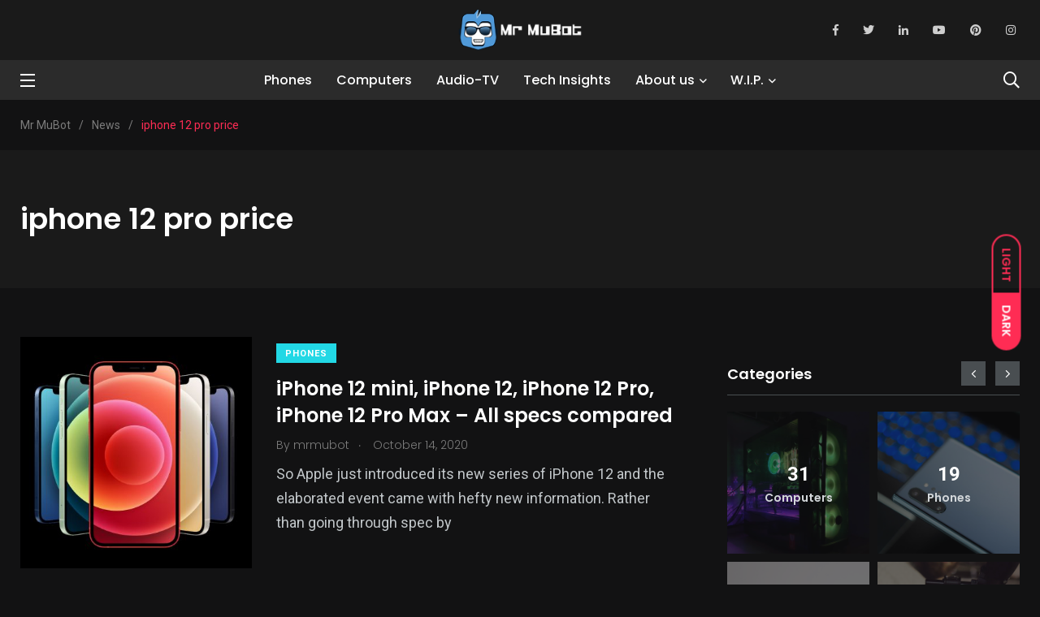

--- FILE ---
content_type: text/html; charset=UTF-8
request_url: https://www.mrmubot.com/tag/iphone-12-pro-price/
body_size: 17286
content:
    <!doctype html>
<html lang="en-US">
    <head>
        <meta charset="UTF-8">
        <meta http-equiv="X-UA-Compatible" content="IE=edge">
        <meta name="viewport" content="width=device-width, initial-scale=1.0">
        <link rel="profile" href="https://gmpg.org/xfn/11">
        <link rel="pingback" href="https://www.mrmubot.com/xmlrpc.php">
        <link rel="dns-prefetch" href="//cdn.hu-manity.co" />
		<!-- Cookie Compliance -->
		<script type="text/javascript">var huOptions = {"appID":"wwwmrmubotcom-363fdfa","currentLanguage":"en","blocking":true,"globalCookie":false,"isAdmin":false,"privacyConsent":true,"forms":[],"customProviders":[],"customPatterns":[]};</script>
		<script type="text/javascript" src="https://cdn.hu-manity.co/hu-banner.min.js"></script><meta name='robots' content='index, follow, max-image-preview:large, max-snippet:-1, max-video-preview:-1' />
	<style>img:is([sizes="auto" i], [sizes^="auto," i]) { contain-intrinsic-size: 3000px 1500px }</style>
	<noscript><style>#preloader{display:none;}</style></noscript>
	<!-- This site is optimized with the Yoast SEO plugin v25.6 - https://yoast.com/wordpress/plugins/seo/ -->
	<title>iphone 12 pro price Archives - Mr MuBot</title>
	<link rel="canonical" href="https://www.mrmubot.com/tag/iphone-12-pro-price/" />
	<meta property="og:locale" content="en_US" />
	<meta property="og:type" content="article" />
	<meta property="og:title" content="iphone 12 pro price Archives - Mr MuBot" />
	<meta property="og:url" content="https://www.mrmubot.com/tag/iphone-12-pro-price/" />
	<meta property="og:site_name" content="Mr MuBot" />
	<meta name="twitter:card" content="summary_large_image" />
	<meta name="twitter:site" content="@mrmubot" />
	<script type="application/ld+json" class="yoast-schema-graph">{"@context":"https://schema.org","@graph":[{"@type":"CollectionPage","@id":"https://www.mrmubot.com/tag/iphone-12-pro-price/","url":"https://www.mrmubot.com/tag/iphone-12-pro-price/","name":"iphone 12 pro price Archives - Mr MuBot","isPartOf":{"@id":"https://www.mrmubot.com/#website"},"primaryImageOfPage":{"@id":"https://www.mrmubot.com/tag/iphone-12-pro-price/#primaryimage"},"image":{"@id":"https://www.mrmubot.com/tag/iphone-12-pro-price/#primaryimage"},"thumbnailUrl":"https://www.mrmubot.com/wp-content/uploads/2020/10/iphone-12-mini-pro-max.jpg","breadcrumb":{"@id":"https://www.mrmubot.com/tag/iphone-12-pro-price/#breadcrumb"},"inLanguage":"en-US"},{"@type":"ImageObject","inLanguage":"en-US","@id":"https://www.mrmubot.com/tag/iphone-12-pro-price/#primaryimage","url":"https://www.mrmubot.com/wp-content/uploads/2020/10/iphone-12-mini-pro-max.jpg","contentUrl":"https://www.mrmubot.com/wp-content/uploads/2020/10/iphone-12-mini-pro-max.jpg","width":1200,"height":1200},{"@type":"BreadcrumbList","@id":"https://www.mrmubot.com/tag/iphone-12-pro-price/#breadcrumb","itemListElement":[{"@type":"ListItem","position":1,"name":"Home","item":"https://www.mrmubot.com/"},{"@type":"ListItem","position":2,"name":"iphone 12 pro price"}]},{"@type":"WebSite","@id":"https://www.mrmubot.com/#website","url":"https://www.mrmubot.com/","name":"Mr MuBot","description":"Gadget &amp; Tech insights","publisher":{"@id":"https://www.mrmubot.com/#organization"},"potentialAction":[{"@type":"SearchAction","target":{"@type":"EntryPoint","urlTemplate":"https://www.mrmubot.com/?s={search_term_string}"},"query-input":{"@type":"PropertyValueSpecification","valueRequired":true,"valueName":"search_term_string"}}],"inLanguage":"en-US"},{"@type":"Organization","@id":"https://www.mrmubot.com/#organization","name":"Mr MuBot","url":"https://www.mrmubot.com/","logo":{"@type":"ImageObject","inLanguage":"en-US","@id":"https://www.mrmubot.com/#/schema/logo/image/","url":"https://www.mrmubot.com/wp-content/uploads/2019/08/facelogo-png.png","contentUrl":"https://www.mrmubot.com/wp-content/uploads/2019/08/facelogo-png.png","width":500,"height":500,"caption":"Mr MuBot"},"image":{"@id":"https://www.mrmubot.com/#/schema/logo/image/"},"sameAs":["https://www.facebook.com/MrMuBot","https://x.com/mrmubot","https://www.instagram.com/MrMuBot","https://www.youtube.com/MrMuBot"]}]}</script>
	<!-- / Yoast SEO plugin. -->


<link rel="amphtml" href="https://www.mrmubot.com/tag/iphone-12-pro-price/amp/" /><meta name="generator" content="AMP for WP 1.1.6.1"/><link rel='dns-prefetch' href='//www.googletagmanager.com' />
<link rel='dns-prefetch' href='//fonts.googleapis.com' />
<link rel='dns-prefetch' href='//pagead2.googlesyndication.com' />
<link rel="alternate" type="application/rss+xml" title="Mr MuBot &raquo; Feed" href="https://www.mrmubot.com/feed/" />
<link rel="alternate" type="application/rss+xml" title="Mr MuBot &raquo; Comments Feed" href="https://www.mrmubot.com/comments/feed/" />
<link rel="alternate" type="application/rss+xml" title="Mr MuBot &raquo; iphone 12 pro price Tag Feed" href="https://www.mrmubot.com/tag/iphone-12-pro-price/feed/" />
<script type="text/javascript">
/* <![CDATA[ */
window._wpemojiSettings = {"baseUrl":"https:\/\/s.w.org\/images\/core\/emoji\/16.0.1\/72x72\/","ext":".png","svgUrl":"https:\/\/s.w.org\/images\/core\/emoji\/16.0.1\/svg\/","svgExt":".svg","source":{"concatemoji":"https:\/\/www.mrmubot.com\/wp-includes\/js\/wp-emoji-release.min.js?ver=6.8.2"}};
/*! This file is auto-generated */
!function(s,n){var o,i,e;function c(e){try{var t={supportTests:e,timestamp:(new Date).valueOf()};sessionStorage.setItem(o,JSON.stringify(t))}catch(e){}}function p(e,t,n){e.clearRect(0,0,e.canvas.width,e.canvas.height),e.fillText(t,0,0);var t=new Uint32Array(e.getImageData(0,0,e.canvas.width,e.canvas.height).data),a=(e.clearRect(0,0,e.canvas.width,e.canvas.height),e.fillText(n,0,0),new Uint32Array(e.getImageData(0,0,e.canvas.width,e.canvas.height).data));return t.every(function(e,t){return e===a[t]})}function u(e,t){e.clearRect(0,0,e.canvas.width,e.canvas.height),e.fillText(t,0,0);for(var n=e.getImageData(16,16,1,1),a=0;a<n.data.length;a++)if(0!==n.data[a])return!1;return!0}function f(e,t,n,a){switch(t){case"flag":return n(e,"\ud83c\udff3\ufe0f\u200d\u26a7\ufe0f","\ud83c\udff3\ufe0f\u200b\u26a7\ufe0f")?!1:!n(e,"\ud83c\udde8\ud83c\uddf6","\ud83c\udde8\u200b\ud83c\uddf6")&&!n(e,"\ud83c\udff4\udb40\udc67\udb40\udc62\udb40\udc65\udb40\udc6e\udb40\udc67\udb40\udc7f","\ud83c\udff4\u200b\udb40\udc67\u200b\udb40\udc62\u200b\udb40\udc65\u200b\udb40\udc6e\u200b\udb40\udc67\u200b\udb40\udc7f");case"emoji":return!a(e,"\ud83e\udedf")}return!1}function g(e,t,n,a){var r="undefined"!=typeof WorkerGlobalScope&&self instanceof WorkerGlobalScope?new OffscreenCanvas(300,150):s.createElement("canvas"),o=r.getContext("2d",{willReadFrequently:!0}),i=(o.textBaseline="top",o.font="600 32px Arial",{});return e.forEach(function(e){i[e]=t(o,e,n,a)}),i}function t(e){var t=s.createElement("script");t.src=e,t.defer=!0,s.head.appendChild(t)}"undefined"!=typeof Promise&&(o="wpEmojiSettingsSupports",i=["flag","emoji"],n.supports={everything:!0,everythingExceptFlag:!0},e=new Promise(function(e){s.addEventListener("DOMContentLoaded",e,{once:!0})}),new Promise(function(t){var n=function(){try{var e=JSON.parse(sessionStorage.getItem(o));if("object"==typeof e&&"number"==typeof e.timestamp&&(new Date).valueOf()<e.timestamp+604800&&"object"==typeof e.supportTests)return e.supportTests}catch(e){}return null}();if(!n){if("undefined"!=typeof Worker&&"undefined"!=typeof OffscreenCanvas&&"undefined"!=typeof URL&&URL.createObjectURL&&"undefined"!=typeof Blob)try{var e="postMessage("+g.toString()+"("+[JSON.stringify(i),f.toString(),p.toString(),u.toString()].join(",")+"));",a=new Blob([e],{type:"text/javascript"}),r=new Worker(URL.createObjectURL(a),{name:"wpTestEmojiSupports"});return void(r.onmessage=function(e){c(n=e.data),r.terminate(),t(n)})}catch(e){}c(n=g(i,f,p,u))}t(n)}).then(function(e){for(var t in e)n.supports[t]=e[t],n.supports.everything=n.supports.everything&&n.supports[t],"flag"!==t&&(n.supports.everythingExceptFlag=n.supports.everythingExceptFlag&&n.supports[t]);n.supports.everythingExceptFlag=n.supports.everythingExceptFlag&&!n.supports.flag,n.DOMReady=!1,n.readyCallback=function(){n.DOMReady=!0}}).then(function(){return e}).then(function(){var e;n.supports.everything||(n.readyCallback(),(e=n.source||{}).concatemoji?t(e.concatemoji):e.wpemoji&&e.twemoji&&(t(e.twemoji),t(e.wpemoji)))}))}((window,document),window._wpemojiSettings);
/* ]]> */
</script>
<link rel="stylesheet" href="https://www.mrmubot.com/wp-content/cache/minify/19634.css" media="all" />


<style id='wp-emoji-styles-inline-css' type='text/css'>

	img.wp-smiley, img.emoji {
		display: inline !important;
		border: none !important;
		box-shadow: none !important;
		height: 1em !important;
		width: 1em !important;
		margin: 0 0.07em !important;
		vertical-align: -0.1em !important;
		background: none !important;
		padding: 0 !important;
	}
</style>
<link rel="stylesheet" href="https://www.mrmubot.com/wp-content/cache/minify/a5ff7.css" media="all" />

<style id='wp-block-library-theme-inline-css' type='text/css'>
.wp-block-audio :where(figcaption){color:#555;font-size:13px;text-align:center}.is-dark-theme .wp-block-audio :where(figcaption){color:#ffffffa6}.wp-block-audio{margin:0 0 1em}.wp-block-code{border:1px solid #ccc;border-radius:4px;font-family:Menlo,Consolas,monaco,monospace;padding:.8em 1em}.wp-block-embed :where(figcaption){color:#555;font-size:13px;text-align:center}.is-dark-theme .wp-block-embed :where(figcaption){color:#ffffffa6}.wp-block-embed{margin:0 0 1em}.blocks-gallery-caption{color:#555;font-size:13px;text-align:center}.is-dark-theme .blocks-gallery-caption{color:#ffffffa6}:root :where(.wp-block-image figcaption){color:#555;font-size:13px;text-align:center}.is-dark-theme :root :where(.wp-block-image figcaption){color:#ffffffa6}.wp-block-image{margin:0 0 1em}.wp-block-pullquote{border-bottom:4px solid;border-top:4px solid;color:currentColor;margin-bottom:1.75em}.wp-block-pullquote cite,.wp-block-pullquote footer,.wp-block-pullquote__citation{color:currentColor;font-size:.8125em;font-style:normal;text-transform:uppercase}.wp-block-quote{border-left:.25em solid;margin:0 0 1.75em;padding-left:1em}.wp-block-quote cite,.wp-block-quote footer{color:currentColor;font-size:.8125em;font-style:normal;position:relative}.wp-block-quote:where(.has-text-align-right){border-left:none;border-right:.25em solid;padding-left:0;padding-right:1em}.wp-block-quote:where(.has-text-align-center){border:none;padding-left:0}.wp-block-quote.is-large,.wp-block-quote.is-style-large,.wp-block-quote:where(.is-style-plain){border:none}.wp-block-search .wp-block-search__label{font-weight:700}.wp-block-search__button{border:1px solid #ccc;padding:.375em .625em}:where(.wp-block-group.has-background){padding:1.25em 2.375em}.wp-block-separator.has-css-opacity{opacity:.4}.wp-block-separator{border:none;border-bottom:2px solid;margin-left:auto;margin-right:auto}.wp-block-separator.has-alpha-channel-opacity{opacity:1}.wp-block-separator:not(.is-style-wide):not(.is-style-dots){width:100px}.wp-block-separator.has-background:not(.is-style-dots){border-bottom:none;height:1px}.wp-block-separator.has-background:not(.is-style-wide):not(.is-style-dots){height:2px}.wp-block-table{margin:0 0 1em}.wp-block-table td,.wp-block-table th{word-break:normal}.wp-block-table :where(figcaption){color:#555;font-size:13px;text-align:center}.is-dark-theme .wp-block-table :where(figcaption){color:#ffffffa6}.wp-block-video :where(figcaption){color:#555;font-size:13px;text-align:center}.is-dark-theme .wp-block-video :where(figcaption){color:#ffffffa6}.wp-block-video{margin:0 0 1em}:root :where(.wp-block-template-part.has-background){margin-bottom:0;margin-top:0;padding:1.25em 2.375em}
</style>
<style id='classic-theme-styles-inline-css' type='text/css'>
/*! This file is auto-generated */
.wp-block-button__link{color:#fff;background-color:#32373c;border-radius:9999px;box-shadow:none;text-decoration:none;padding:calc(.667em + 2px) calc(1.333em + 2px);font-size:1.125em}.wp-block-file__button{background:#32373c;color:#fff;text-decoration:none}
</style>
<style id='global-styles-inline-css' type='text/css'>
:root{--wp--preset--aspect-ratio--square: 1;--wp--preset--aspect-ratio--4-3: 4/3;--wp--preset--aspect-ratio--3-4: 3/4;--wp--preset--aspect-ratio--3-2: 3/2;--wp--preset--aspect-ratio--2-3: 2/3;--wp--preset--aspect-ratio--16-9: 16/9;--wp--preset--aspect-ratio--9-16: 9/16;--wp--preset--color--black: #000000;--wp--preset--color--cyan-bluish-gray: #abb8c3;--wp--preset--color--white: #ffffff;--wp--preset--color--pale-pink: #f78da7;--wp--preset--color--vivid-red: #cf2e2e;--wp--preset--color--luminous-vivid-orange: #ff6900;--wp--preset--color--luminous-vivid-amber: #fcb900;--wp--preset--color--light-green-cyan: #7bdcb5;--wp--preset--color--vivid-green-cyan: #00d084;--wp--preset--color--pale-cyan-blue: #8ed1fc;--wp--preset--color--vivid-cyan-blue: #0693e3;--wp--preset--color--vivid-purple: #9b51e0;--wp--preset--color--light-grayish-magenta: #FF9500;--wp--preset--color--strong-magenta: #FF2C54;--wp--preset--color--very-light-gray: #ffffff;--wp--preset--color--very-dark-gray: #6B7074;--wp--preset--gradient--vivid-cyan-blue-to-vivid-purple: linear-gradient(135deg,rgba(6,147,227,1) 0%,rgb(155,81,224) 100%);--wp--preset--gradient--light-green-cyan-to-vivid-green-cyan: linear-gradient(135deg,rgb(122,220,180) 0%,rgb(0,208,130) 100%);--wp--preset--gradient--luminous-vivid-amber-to-luminous-vivid-orange: linear-gradient(135deg,rgba(252,185,0,1) 0%,rgba(255,105,0,1) 100%);--wp--preset--gradient--luminous-vivid-orange-to-vivid-red: linear-gradient(135deg,rgba(255,105,0,1) 0%,rgb(207,46,46) 100%);--wp--preset--gradient--very-light-gray-to-cyan-bluish-gray: linear-gradient(135deg,rgb(238,238,238) 0%,rgb(169,184,195) 100%);--wp--preset--gradient--cool-to-warm-spectrum: linear-gradient(135deg,rgb(74,234,220) 0%,rgb(151,120,209) 20%,rgb(207,42,186) 40%,rgb(238,44,130) 60%,rgb(251,105,98) 80%,rgb(254,248,76) 100%);--wp--preset--gradient--blush-light-purple: linear-gradient(135deg,rgb(255,206,236) 0%,rgb(152,150,240) 100%);--wp--preset--gradient--blush-bordeaux: linear-gradient(135deg,rgb(254,205,165) 0%,rgb(254,45,45) 50%,rgb(107,0,62) 100%);--wp--preset--gradient--luminous-dusk: linear-gradient(135deg,rgb(255,203,112) 0%,rgb(199,81,192) 50%,rgb(65,88,208) 100%);--wp--preset--gradient--pale-ocean: linear-gradient(135deg,rgb(255,245,203) 0%,rgb(182,227,212) 50%,rgb(51,167,181) 100%);--wp--preset--gradient--electric-grass: linear-gradient(135deg,rgb(202,248,128) 0%,rgb(113,206,126) 100%);--wp--preset--gradient--midnight: linear-gradient(135deg,rgb(2,3,129) 0%,rgb(40,116,252) 100%);--wp--preset--font-size--small: 12px;--wp--preset--font-size--medium: 20px;--wp--preset--font-size--large: 36px;--wp--preset--font-size--x-large: 42px;--wp--preset--font-size--normal: 16px;--wp--preset--font-size--huge: 50px;--wp--preset--spacing--20: 0.44rem;--wp--preset--spacing--30: 0.67rem;--wp--preset--spacing--40: 1rem;--wp--preset--spacing--50: 1.5rem;--wp--preset--spacing--60: 2.25rem;--wp--preset--spacing--70: 3.38rem;--wp--preset--spacing--80: 5.06rem;--wp--preset--shadow--natural: 6px 6px 9px rgba(0, 0, 0, 0.2);--wp--preset--shadow--deep: 12px 12px 50px rgba(0, 0, 0, 0.4);--wp--preset--shadow--sharp: 6px 6px 0px rgba(0, 0, 0, 0.2);--wp--preset--shadow--outlined: 6px 6px 0px -3px rgba(255, 255, 255, 1), 6px 6px rgba(0, 0, 0, 1);--wp--preset--shadow--crisp: 6px 6px 0px rgba(0, 0, 0, 1);}:where(.is-layout-flex){gap: 0.5em;}:where(.is-layout-grid){gap: 0.5em;}body .is-layout-flex{display: flex;}.is-layout-flex{flex-wrap: wrap;align-items: center;}.is-layout-flex > :is(*, div){margin: 0;}body .is-layout-grid{display: grid;}.is-layout-grid > :is(*, div){margin: 0;}:where(.wp-block-columns.is-layout-flex){gap: 2em;}:where(.wp-block-columns.is-layout-grid){gap: 2em;}:where(.wp-block-post-template.is-layout-flex){gap: 1.25em;}:where(.wp-block-post-template.is-layout-grid){gap: 1.25em;}.has-black-color{color: var(--wp--preset--color--black) !important;}.has-cyan-bluish-gray-color{color: var(--wp--preset--color--cyan-bluish-gray) !important;}.has-white-color{color: var(--wp--preset--color--white) !important;}.has-pale-pink-color{color: var(--wp--preset--color--pale-pink) !important;}.has-vivid-red-color{color: var(--wp--preset--color--vivid-red) !important;}.has-luminous-vivid-orange-color{color: var(--wp--preset--color--luminous-vivid-orange) !important;}.has-luminous-vivid-amber-color{color: var(--wp--preset--color--luminous-vivid-amber) !important;}.has-light-green-cyan-color{color: var(--wp--preset--color--light-green-cyan) !important;}.has-vivid-green-cyan-color{color: var(--wp--preset--color--vivid-green-cyan) !important;}.has-pale-cyan-blue-color{color: var(--wp--preset--color--pale-cyan-blue) !important;}.has-vivid-cyan-blue-color{color: var(--wp--preset--color--vivid-cyan-blue) !important;}.has-vivid-purple-color{color: var(--wp--preset--color--vivid-purple) !important;}.has-black-background-color{background-color: var(--wp--preset--color--black) !important;}.has-cyan-bluish-gray-background-color{background-color: var(--wp--preset--color--cyan-bluish-gray) !important;}.has-white-background-color{background-color: var(--wp--preset--color--white) !important;}.has-pale-pink-background-color{background-color: var(--wp--preset--color--pale-pink) !important;}.has-vivid-red-background-color{background-color: var(--wp--preset--color--vivid-red) !important;}.has-luminous-vivid-orange-background-color{background-color: var(--wp--preset--color--luminous-vivid-orange) !important;}.has-luminous-vivid-amber-background-color{background-color: var(--wp--preset--color--luminous-vivid-amber) !important;}.has-light-green-cyan-background-color{background-color: var(--wp--preset--color--light-green-cyan) !important;}.has-vivid-green-cyan-background-color{background-color: var(--wp--preset--color--vivid-green-cyan) !important;}.has-pale-cyan-blue-background-color{background-color: var(--wp--preset--color--pale-cyan-blue) !important;}.has-vivid-cyan-blue-background-color{background-color: var(--wp--preset--color--vivid-cyan-blue) !important;}.has-vivid-purple-background-color{background-color: var(--wp--preset--color--vivid-purple) !important;}.has-black-border-color{border-color: var(--wp--preset--color--black) !important;}.has-cyan-bluish-gray-border-color{border-color: var(--wp--preset--color--cyan-bluish-gray) !important;}.has-white-border-color{border-color: var(--wp--preset--color--white) !important;}.has-pale-pink-border-color{border-color: var(--wp--preset--color--pale-pink) !important;}.has-vivid-red-border-color{border-color: var(--wp--preset--color--vivid-red) !important;}.has-luminous-vivid-orange-border-color{border-color: var(--wp--preset--color--luminous-vivid-orange) !important;}.has-luminous-vivid-amber-border-color{border-color: var(--wp--preset--color--luminous-vivid-amber) !important;}.has-light-green-cyan-border-color{border-color: var(--wp--preset--color--light-green-cyan) !important;}.has-vivid-green-cyan-border-color{border-color: var(--wp--preset--color--vivid-green-cyan) !important;}.has-pale-cyan-blue-border-color{border-color: var(--wp--preset--color--pale-cyan-blue) !important;}.has-vivid-cyan-blue-border-color{border-color: var(--wp--preset--color--vivid-cyan-blue) !important;}.has-vivid-purple-border-color{border-color: var(--wp--preset--color--vivid-purple) !important;}.has-vivid-cyan-blue-to-vivid-purple-gradient-background{background: var(--wp--preset--gradient--vivid-cyan-blue-to-vivid-purple) !important;}.has-light-green-cyan-to-vivid-green-cyan-gradient-background{background: var(--wp--preset--gradient--light-green-cyan-to-vivid-green-cyan) !important;}.has-luminous-vivid-amber-to-luminous-vivid-orange-gradient-background{background: var(--wp--preset--gradient--luminous-vivid-amber-to-luminous-vivid-orange) !important;}.has-luminous-vivid-orange-to-vivid-red-gradient-background{background: var(--wp--preset--gradient--luminous-vivid-orange-to-vivid-red) !important;}.has-very-light-gray-to-cyan-bluish-gray-gradient-background{background: var(--wp--preset--gradient--very-light-gray-to-cyan-bluish-gray) !important;}.has-cool-to-warm-spectrum-gradient-background{background: var(--wp--preset--gradient--cool-to-warm-spectrum) !important;}.has-blush-light-purple-gradient-background{background: var(--wp--preset--gradient--blush-light-purple) !important;}.has-blush-bordeaux-gradient-background{background: var(--wp--preset--gradient--blush-bordeaux) !important;}.has-luminous-dusk-gradient-background{background: var(--wp--preset--gradient--luminous-dusk) !important;}.has-pale-ocean-gradient-background{background: var(--wp--preset--gradient--pale-ocean) !important;}.has-electric-grass-gradient-background{background: var(--wp--preset--gradient--electric-grass) !important;}.has-midnight-gradient-background{background: var(--wp--preset--gradient--midnight) !important;}.has-small-font-size{font-size: var(--wp--preset--font-size--small) !important;}.has-medium-font-size{font-size: var(--wp--preset--font-size--medium) !important;}.has-large-font-size{font-size: var(--wp--preset--font-size--large) !important;}.has-x-large-font-size{font-size: var(--wp--preset--font-size--x-large) !important;}
:where(.wp-block-post-template.is-layout-flex){gap: 1.25em;}:where(.wp-block-post-template.is-layout-grid){gap: 1.25em;}
:where(.wp-block-columns.is-layout-flex){gap: 2em;}:where(.wp-block-columns.is-layout-grid){gap: 2em;}
:root :where(.wp-block-pullquote){font-size: 1.5em;line-height: 1.6;}
</style>
<link rel="stylesheet" href="https://www.mrmubot.com/wp-content/cache/minify/fbced.css" media="all" />





<link rel='stylesheet' id='papr-fonts-css' href='https://fonts.googleapis.com/css?family=Poppins%3A300%2C300i%2C400%2C400i%2C500%2C500i%2C600%2C600i%2C700%2C700i%2C800%2C800i%2C900%7CRoboto%3A300%2C300i%2C400%2C400i%2C500%2C500i%2C700%2C700i%2C900%2C900%26display%3Dswap&#038;subset=latin%2Clatin-ext&#038;ver=6.8.2' type='text/css' media='all' />
<link rel="stylesheet" href="https://www.mrmubot.com/wp-content/cache/minify/7be24.css" media="all" />






<style id='papr-dynamic-inline-css' type='text/css'>
.papr-container {padding-top:60px;}   @media all and (max-width: 1199px) {.papr-container {padding-top:60px;}}   @media all and (max-width: 991px) {.papr-container {padding-top:60px;}}.papr-container {padding-bottom:30px;}   @media all and (max-width: 1199px) {.papr-container {padding-bottom:30px;}}   @media all and (max-width: 991px) {.papr-container {padding-bottom:30px;}}
</style>
<script  src="https://www.mrmubot.com/wp-content/cache/minify/44257.js"></script>



<script type="text/javascript" id="image_zoooom-init-js-extra">
/* <![CDATA[ */
var IZ = {"options":{"lensShape":"square","lensSize":200,"lensBorderSize":1,"lensBorderColour":"#ffffff","borderRadius":0,"cursor":"zoom-in","zoomWindowWidth":400,"zoomWindowHeight":360,"zoomWindowOffsetx":10,"borderSize":1,"borderColour":"#888888","zoomWindowShadow":4,"lensFadeIn":500,"lensFadeOut":500,"zoomWindowFadeIn":500,"zoomWindowFadeOut":500,"easingAmount":20,"tint":"true","tintColour":"#ffffff","tintOpacity":0.1},"with_woocommerce":"0","exchange_thumbnails":"1","enable_mobile":"0","woo_categories":"0","woo_slider":"0","enable_surecart":"0"};
/* ]]> */
</script>
<script  src="https://www.mrmubot.com/wp-content/cache/minify/954cc.js"></script>



<!-- Google tag (gtag.js) snippet added by Site Kit -->
<!-- Google Analytics snippet added by Site Kit -->
<script type="text/javascript" src="https://www.googletagmanager.com/gtag/js?id=GT-WPTST6R" id="google_gtagjs-js" async></script>
<script type="text/javascript" id="google_gtagjs-js-after">
/* <![CDATA[ */
window.dataLayer = window.dataLayer || [];function gtag(){dataLayer.push(arguments);}
gtag("set","linker",{"domains":["www.mrmubot.com"]});
gtag("js", new Date());
gtag("set", "developer_id.dZTNiMT", true);
gtag("config", "GT-WPTST6R");
/* ]]> */
</script>
<link rel="https://api.w.org/" href="https://www.mrmubot.com/wp-json/" /><link rel="alternate" title="JSON" type="application/json" href="https://www.mrmubot.com/wp-json/wp/v2/tags/453" /><link rel="EditURI" type="application/rsd+xml" title="RSD" href="https://www.mrmubot.com/xmlrpc.php?rsd" />
<meta name="generator" content="WordPress 6.8.2" />
<meta name="generator" content="Redux 4.5.7" /><meta name="generator" content="Site Kit by Google 1.158.0" />		<script>
			document.documentElement.className = document.documentElement.className.replace('no-js', 'js');
		</script>
				<style>
			.no-js img.lazyload {
				display: none;
			}

			figure.wp-block-image img.lazyloading {
				min-width: 150px;
			}

			.lazyload,
			.lazyloading {
				--smush-placeholder-width: 100px;
				--smush-placeholder-aspect-ratio: 1/1;
				width: var(--smush-placeholder-width) !important;
				aspect-ratio: var(--smush-placeholder-aspect-ratio) !important;
			}

						.lazyload, .lazyloading {
				opacity: 0;
			}

			.lazyloaded {
				opacity: 1;
				transition: opacity 400ms;
				transition-delay: 0ms;
			}

					</style>
		        <!--Customizer CSS-->
        <style type="text/css">

            /* Body */
                        /* Link */
                        /* Link Hover */
                        /* Meta */
                        /* Meta Hover */
                        /* Meta Link Hover */
                        /* Meta Hover Dark Section */
            

            /************************************************************************************
             * Header Top Bar
             ************************************************************************************/
            /* Background Color */
                        /* Body Color */
                        /* Link Color */
                        /* Link Hover Color */
                        /************************************************************************************
             * Header
             ************************************************************************************/
            /* Background Color */
                        /* Link Color */
                                    /* Link Hover Color */
                        
            /************************************************************************************
             * General 
             ************************************************************************************/
            /* Primary [#ff2c54] */
                        /* Heading */
                        /* Heading Hover */
                                    /* Heading Hover Color Dark Section */
                        

            /************************************************************************************
             * Footer 
             ************************************************************************************/
            /* Background Color */
                        /* Footer Heading Color */
                        /* Footer Body Color */
                        /* Footer Link Color */
                        /* Footer Link Hover Color */
                        /* Footer Bottom Border top Color */
            
        </style>
        <!--/Customizer CSS-->
        
<!-- Google AdSense meta tags added by Site Kit -->
<meta name="google-adsense-platform-account" content="ca-host-pub-2644536267352236">
<meta name="google-adsense-platform-domain" content="sitekit.withgoogle.com">
<!-- End Google AdSense meta tags added by Site Kit -->
<meta name="generator" content="Elementor 3.31.1; features: additional_custom_breakpoints, e_element_cache; settings: css_print_method-external, google_font-enabled, font_display-auto">
			<style>
				.e-con.e-parent:nth-of-type(n+4):not(.e-lazyloaded):not(.e-no-lazyload),
				.e-con.e-parent:nth-of-type(n+4):not(.e-lazyloaded):not(.e-no-lazyload) * {
					background-image: none !important;
				}
				@media screen and (max-height: 1024px) {
					.e-con.e-parent:nth-of-type(n+3):not(.e-lazyloaded):not(.e-no-lazyload),
					.e-con.e-parent:nth-of-type(n+3):not(.e-lazyloaded):not(.e-no-lazyload) * {
						background-image: none !important;
					}
				}
				@media screen and (max-height: 640px) {
					.e-con.e-parent:nth-of-type(n+2):not(.e-lazyloaded):not(.e-no-lazyload),
					.e-con.e-parent:nth-of-type(n+2):not(.e-lazyloaded):not(.e-no-lazyload) * {
						background-image: none !important;
					}
				}
			</style>
			
<!-- Google AdSense snippet added by Site Kit -->
<script type="text/javascript" async="async" src="https://pagead2.googlesyndication.com/pagead/js/adsbygoogle.js?client=ca-pub-8072836262293985&amp;host=ca-host-pub-2644536267352236" crossorigin="anonymous"></script>

<!-- End Google AdSense snippet added by Site Kit -->
<style type="text/css">img.zoooom,.zoooom img{padding:0!important;}.dialog-lightbox-widget-content[style] { top: 0 !important; left: 0 !important;}body.elementor-editor-active .zoooom::before { content: "\f179     Zoom applied to the image. Check on the frontend"; position: absolute; margin-top: 12px; text-align: right; background-color: white; line-height: 1.4em; left: 5%; padding: 0 10px 6px; font-family: dashicons; font-size: 0.9em; font-style: italic; z-index: 20; }</style><script type="text/javascript"></script><link rel="icon" href="https://www.mrmubot.com/wp-content/uploads/2020/07/facelogo-super-mini-size-100x100.png" sizes="32x32" />
<link rel="icon" href="https://www.mrmubot.com/wp-content/uploads/2020/07/facelogo-super-mini-size.png" sizes="192x192" />
<link rel="apple-touch-icon" href="https://www.mrmubot.com/wp-content/uploads/2020/07/facelogo-super-mini-size.png" />
<meta name="msapplication-TileImage" content="https://www.mrmubot.com/wp-content/uploads/2020/07/facelogo-super-mini-size.png" />
		<style type="text/css" id="wp-custom-css">
			.axil-top-scroll.animated.bounce.faster {
	display: none;
}
.axil-top-scroll.animated.bounce.faster.back-top {
	display: block;
}

@media (max-width: 991px){
    .close-sidenav-wrap {
        background: transparent!important;
    }
}
		</style>
		    </head>
<body class="archive tag tag-iphone-12-pro-price tag-453 wp-embed-responsive wp-theme-papr cookies-not-set active-dark-mode  has-sidebar right-sidebar axil-sticky-menu menu-open-click elementor-default elementor-kit-2442">
<div id="my_switcher">
                <ul>
                    <li>
                        <a href="javascript: void(0);" data-theme="light"  class="setColor light">
                            <span title="Light Mode">Light</span>
                        </a>
                    </li>
                    <li>
                        <a href="javascript: void(0);" data-theme="dark"  class="setColor dark">
                            <span title="Dark Mode">Dark</span>
                        </a>
                    </li>
                </ul>
            </div><div class="wrp">
    <!-- Main contents -->
<main class="main-content ">
<!-- Header starts -->
<div id="page" class="papr-main-content">			
		<div class="side-nav side-nav__left">
    <div class="side-nav-inner nicescroll-container">
                    <form id="off-canvas-search" class="side-nav-search-form" action="https://www.mrmubot.com/"
                  method="GET">
                <div class="form-group search-field">
                    <input type="text" name="s"
                           placeholder="Search ..."
                           value=""/>
                    <button type="submit" class="side-nav-search-btn"><i class="fas fa-search"></i></button>
                </div>
            </form>
                <!-- End of .side-nav-search-form -->
        <div class="side-nav-content">
            <div class="row">
                                    <div class="col-lg-6">
                        <nav class="menu-off-canvas-container"><ul id="menu-off-canvas" class="main-navigation side-navigation list-inline flex-column nicescroll-container"><li id="menu-item-3269" class="menu-item menu-item-type-taxonomy menu-item-object-category menu-item-3269"><a href="https://www.mrmubot.com/category/phones/">Phones</a></li>
<li id="menu-item-3270" class="menu-item menu-item-type-taxonomy menu-item-object-category menu-item-3270"><a href="https://www.mrmubot.com/category/computer/">Computers</a></li>
<li id="menu-item-3271" class="menu-item menu-item-type-taxonomy menu-item-object-category menu-item-3271"><a href="https://www.mrmubot.com/category/audiotv/">Audio-TV</a></li>
<li id="menu-item-990" class="menu-item menu-item-type-taxonomy menu-item-object-category menu-item-990"><a href="https://www.mrmubot.com/category/technology/">Technology</a></li>
<li id="menu-item-3272" class="menu-item menu-item-type-taxonomy menu-item-object-category menu-item-3272"><a href="https://www.mrmubot.com/category/android/">Android</a></li>
<li id="menu-item-3273" class="menu-item menu-item-type-taxonomy menu-item-object-category menu-item-3273"><a href="https://www.mrmubot.com/category/ytvideos/">Videos</a></li>
</ul></nav>                    </div>
                                    <!-- End of  .col-md-6 -->
                                    <div class="col-lg-6">
                        <div class="axil-contact-info-inner">
                                                            <h5 class="m-b-xs-10"> Contact Information </h5>
                            
                            <div class="axil-contact-info">
                                <address class="address">
                                                                            <p class="m-b-xs-30 mid grey-dark-three">NCR-Delhi,India.</p>
                                                                                                                    <div class="h5 m-b-xs-5"> Drop me an email </div>
                                                                                                                                                                                        <div>
                                            <a class="tel"
                                               href="mailto:contact@mrmubot.com"><i
                                                        class="fas fa-envelope"></i>contact@mrmubot.com                                            </a>
                                        </div>
                                        
                                </address>
                                <!-- End of address -->
                                                                    <div class="contact-social-share m-t-xs-35">
                                                                                    <div class="axil-social-title h5"> Find us here </div>
                                                                                <ul class="social-share social-share__with-bg">
                                                                                            <li><a href="https://www.facebook.com/MrMuBot"
                                                       target="_blank"><i
                                                                class="fab fa-facebook-f"></i></a>
                                                </li>
                                                                                            <li><a href="https://www.twitter.com/MrMuBot"
                                                       target="_blank"><i
                                                                class="fab fa-twitter"></i></a>
                                                </li>
                                                                                            <li><a href="https://www.youtube.com/MrMuBot"
                                                       target="_blank"><i
                                                                class="fab fa-linkedin-in"></i></a>
                                                </li>
                                                                                            <li><a href="https://www.youtube.com/MrMuBot"
                                                       target="_blank"><i
                                                                class="fab fa-youtube"></i></a>
                                                </li>
                                                                                            <li><a href="https://www.youtube.com/MrMuBot"
                                                       target="_blank"><i
                                                                class="fab fa-pinterest"></i></a>
                                                </li>
                                                                                            <li><a href="https://www.instagram.com/MrMuBot/"
                                                       target="_blank"><i
                                                                class="fab fa-instagram"></i></a>
                                                </li>
                                                                                    </ul>
                                    </div>
                                                                <!-- End of .contact-shsdf -->
                            </div>
                            <!-- End of .axil-contact-info -->
                        </div>
                        <!-- End of .axil-contact-info-inner -->
                    </div>
                            </div>
            <!-- End of .row -->
        </div>
    </div>
    <!-- End of .side-nav-inner -->
    <div class="close-sidenav-wrap">
        <div class="close-sidenav" id="close-sidenav">
            <div></div>
            <div></div>
        </div>
    </div>
</div>
<!-- End of .side-nav -->		
		<header class="page-header">
		<div class="header-top header-top__style-two bg-grey-dark-seven">
    <div class="container">
        <div class="row justify-content-between align-items-center">
            <div class="col-md-4">
                                                                    <!-- End of .header-top-nav -->
            </div>
            <div class="brand-logo-container col-md-4 text-center">
                <a class="site-logo" href="https://www.mrmubot.com/">
                    <img class="brand-logo lazyload" data-src="https://www.mrmubot.com/wp-content/uploads/2020/07/websitelogo-top-2-1.png" alt="Mr MuBot" src="[data-uri]"></a>
            </div>
            <!-- End of .brand-logo-container -->
            <div class="col-md-4">
                                    <ul class="ml-auto social-share header-top__social-share justify-content-end">
                                                    <li><a target="_blank" href="https://www.facebook.com/MrMuBot">
                                <i class="fab fa-facebook-f"></i></a></li>
                                                    <li><a target="_blank" href="https://www.twitter.com/MrMuBot">
                                <i class="fab fa-twitter"></i></a></li>
                                                    <li><a target="_blank" href="https://www.youtube.com/MrMuBot">
                                <i class="fab fa-linkedin-in"></i></a></li>
                                                    <li><a target="_blank" href="https://www.youtube.com/MrMuBot">
                                <i class="fab fa-youtube"></i></a></li>
                                                    <li><a target="_blank" href="https://www.youtube.com/MrMuBot">
                                <i class="fab fa-pinterest"></i></a></li>
                                                    <li><a target="_blank" href="https://www.instagram.com/MrMuBot/">
                                <i class="fab fa-instagram"></i></a></li>
                                            </ul>
                            </div>
        </div>
        <!-- End of .row -->
    </div>
    <!-- End of .container -->
</div>
<!-- End of .header-top -->
<div class="navbar bg-grey-dark-one navbar__style-four axil-header axil-header-two">
    <div class="container">
        <div class="navbar-inner justify-content-between">
                            <div class="navbar-toggler-wrapper">
                    <a href="#" class="side-nav-toggler" id="side-nav-toggler">
                        <span></span>
                        <span></span>
                        <span></span>
                    </a>
                </div>
                        <!-- End of .navbar-toggler-wrapper -->
            <div class="brand-logo-container text-center d-lg-none">
                <a class="site-logo" href="https://www.mrmubot.com/"><img class="brand-logo lazyload"
                                                                                       data-src="https://www.mrmubot.com/wp-content/uploads/2020/07/websitelogo-top-2-1.png"
                                                                                       alt="Mr MuBot" src="[data-uri]"></a>

            </div>
            <!-- End of .brand-logo-container -->
            <nav class="main-nav-wrapper"><ul id="main-menu" class="main-navigation list-inline"><li id="menu-item-3020" class="menu-item menu-item-type-taxonomy menu-item-object-category menu-item-3020"><a href="https://www.mrmubot.com/category/phones/">Phones</a></li>
<li id="menu-item-3021" class="menu-item menu-item-type-taxonomy menu-item-object-category menu-item-3021"><a href="https://www.mrmubot.com/category/computer/">Computers</a></li>
<li id="menu-item-3023" class="menu-item menu-item-type-taxonomy menu-item-object-category menu-item-3023"><a href="https://www.mrmubot.com/category/audiotv/">Audio-TV</a></li>
<li id="menu-item-1097" class="menu-item menu-item-type-taxonomy menu-item-object-category menu-item-1097"><a href="https://www.mrmubot.com/category/technology/">Tech Insights</a></li>
<li id="menu-item-611" class="menu-item menu-item-type-custom menu-item-object-custom menu-item-has-children menu-item-611 has-dropdown"><a href="#">About us</a>
<ul class="submenu">
	<li id="menu-item-31" class="menu-item menu-item-type-post_type menu-item-object-page menu-item-31"><a href="https://www.mrmubot.com/about-us/">About Us</a></li>
	<li id="menu-item-30" class="menu-item menu-item-type-post_type menu-item-object-page menu-item-30"><a href="https://www.mrmubot.com/our-team/">Our Team</a></li>
	<li id="menu-item-640" class="menu-item menu-item-type-post_type menu-item-object-page menu-item-640"><a href="https://www.mrmubot.com/coming-soon/">Coming Soon</a></li>
	<li id="menu-item-29" class="menu-item menu-item-type-post_type menu-item-object-page menu-item-29"><a href="https://www.mrmubot.com/contact-us/">Contact Us</a></li>
</ul>
</li>
<li id="menu-item-1819" class="menu-item menu-item-type-post_type menu-item-object-page menu-item-has-children menu-item-1819 has-dropdown"><a href="https://www.mrmubot.com/?page_id=1763">W.I.P.</a>
<ul class="submenu">
	<li id="menu-item-1820" class="menu-item menu-item-type-post_type menu-item-object-page menu-item-1820"><a href="https://www.mrmubot.com/?page_id=1763">Shop</a></li>
	<li id="menu-item-1839" class="menu-item menu-item-type-custom menu-item-object-custom menu-item-1839"><a href="#">Single Product</a></li>
	<li id="menu-item-1816" class="menu-item menu-item-type-post_type menu-item-object-page menu-item-1816"><a href="https://www.mrmubot.com/?page_id=1766">My account</a></li>
	<li id="menu-item-1818" class="menu-item menu-item-type-post_type menu-item-object-page menu-item-1818"><a href="https://www.mrmubot.com/?page_id=1764">Cart</a></li>
	<li id="menu-item-1817" class="menu-item menu-item-type-post_type menu-item-object-page menu-item-1817"><a href="https://www.mrmubot.com/?page_id=1765">Checkout</a></li>
</ul>
</li>
</ul></nav>            <div class="navbar-extra-features">
                                    <form id="search" action="https://www.mrmubot.com/" class="navbar-search" method="GET">
                        <div class="search-field">
                            <input type="text" class="navbar-search-field" name="s"
                                   placeholder="Search ..."
                                   value="">
                            <button class="navbar-search-btn" type="submit"><i class="fal fa-search"></i></button>
                        </div>
                        <!-- End of .search-field -->
                        <a href="#" class="navbar-search-close"><i class="fal fa-times"></i></a>
                    </form>
                    <!-- End of .navbar-search -->
                    <a href="#" class="nav-search-field-toggler" data-toggle="nav-search-feild"><i
                                class="far fa-search"></i></a>
                                                            </div>
            <!-- End of .navbar-extra-features -->
            <div class="main-nav-toggler d-block d-lg-none" id="main-nav-toggler">
                <div class="toggler-inner">
                    <span></span>
                    <span></span>
                    <span></span>
                </div>
            </div>
            <!-- End of .main-nav-toggler -->
        </div>
        <!-- End of .navbar-inner -->
    </div>
    <!-- End of .container -->
</div>

		
		</header>		
	<div class="papr-container-main">
	            <div class="breadcrumb-wrapper">
			<div class="container">
				<nav aria-label="breadcrumb"><!-- Breadcrumb NavXT 7.4.1 -->
<span property="itemListElement" typeof="ListItem"><a property="item" typeof="WebPage" title="Go to Mr MuBot." href="https://www.mrmubot.com" class="home" ><span property="name">Mr MuBot</span></a><meta property="position" content="1"></span><span class="dvdr"> / </span><span property="itemListElement" typeof="ListItem"><a property="item" typeof="WebPage" title="Go to News." href="https://www.mrmubot.com/news/" class="post-root post post-post" ><span property="name">News</span></a><meta property="position" content="2"></span><span class="dvdr"> / </span><span property="itemListElement" typeof="ListItem"><span property="name" class="archive taxonomy post_tag current-item">iphone 12 pro price</span><meta property="url" content="https://www.mrmubot.com/tag/iphone-12-pro-price/"><meta property="position" content="3"></span></nav>
			</div>			
		</div>    

    <!-- Banner starts -->
    <section class="banner banner__default bg-grey-light-three">
        <div class="container">
            <div class="row align-items-center">
                <div class="col-lg-12">
                    <div class="post-title-wrapper">
                        <h1 class="m-b-xs-0 axil-post-title hover-line"><span>iphone 12 pro price</span></h1>
                                            </div>
                    <!-- End of .post-title-wrapper -->
                </div>
                <!-- End of .col-lg-8 -->
            </div>
        </div>
        <!-- End of .container -->
    </section>
    <!-- End of .banner -->

<div class="papr-container">
	<div class="container">
		<div class="row theiaStickySidebar">
						<div class="col-xl-8 axil-main">
				<script data-ad-client="ca-pub-8072836262293985" async src="https://pagead2.googlesyndication.com/pagead/js/adsbygoogle.js"></script>				
				<div class="papr-container-content">
											<div class="row axil-list-1">
														<div class="col-lg-12">
									<div id="post-3489" class="post-3489 post type-post status-publish format-standard has-post-thumbnail hentry category-phones tag-apple-october-2020 tag-iphone-12 tag-iphone-12-mini tag-iphone-12-mini-or-iphone-12 tag-iphone-12-mini-price tag-iphone-12-mini-vs-iphone-12 tag-iphone-12-or-iphone-12-pro tag-iphone-12-price tag-iphone-12-pro tag-iphone-12-pro-max tag-iphone-12-pro-max-price tag-iphone-12-pro-max-sale-date tag-iphone-12-pro-or-iphone-12-pro-max tag-iphone-12-pro-price tag-iphone-12-pro-specs tag-iphone-12-pro-vs-iphone-12-pro-max tag-iphone-12-release-date tag-iphone-12-sale-date tag-iphone-12-specs tag-iphone-12-vs-iphone-12-pro tag-iphone-specs">
    <div class="media post-block post-block__mid m-b-xs-30">
                                    <a class="align-self-center" href="https://www.mrmubot.com/iphone-12-specs-compared/">
              <img class="m-r-xs-30 lazyload" data-src="https://www.mrmubot.com/wp-content/uploads/2020/10/iphone-12-mini-pro-max-400x400.jpg" alt="" src="[data-uri]" style="--smush-placeholder-width: 400px; --smush-placeholder-aspect-ratio: 400/400;">    
                <div class="grad-overlay"></div>        
            </a>
                         <div class="media-body">
                            <div class="post-cat-group m-b-xs-10">
                                    <a class="post-cat cat-btn" style="background:#22d8e5"
                   href="https://www.mrmubot.com/category/phones/">
                    Phones                </a>
                            </div>
                        <h3 class="axil-post-title hover-line"><a href="https://www.mrmubot.com/iphone-12-specs-compared/" class="entry-title"
                                                      rel="bookmark">iPhone 12 mini, iPhone 12, iPhone 12 Pro, iPhone 12 Pro Max &#8211; All specs compared</a></h3>
                    <div class="post-metas caption-meta">
            <ul class="list-inline">
                                    <li>
                        <span>By</span> <a href="https://www.mrmubot.com/author/mrmubot/"><span class="vcard author author_name"><span class="fn">mrmubot</span></span></a>                    </li>
                                                    <li><i class="dot">.</i> October 14, 2020</li>
                
                                                                            </ul>
        </div>
                    <p>So Apple just introduced its new series of iPhone 12 and the elaborated event came with hefty new information. Rather than going through spec by</p>
        </div>
    </div>
</div>
								</div>		
													</div>					
										
									</div>
				<script data-ad-client="ca-pub-8072836262293985" async src="https://pagead2.googlesyndication.com/pagead/js/adsbygoogle.js"></script>	
			</div>
			<div class="col-xl-4 axil-sidebar">
	<aside class="axil-main-sidebar">
		<script data-ad-client="ca-pub-8072836262293985" async src="https://pagead2.googlesyndication.com/pagead/js/adsbygoogle.js"></script>		<div id="mc4wp_form_widget-1" class="widget widget_mc4wp_form_widget widgets-sidebar"></div><div id="axil-panels_categories-1" class="widget widget_axil-panels_categories widgets-sidebar"><div class="widget-title"><h3>Categories</h3></div>			<div class="category-carousel">		
				<div class="owl-wrap axil-nav-top">				
						<div class="owl-theme owl-carousel axil-papr-carousel" data-carousel-options="{&quot;navText&quot;:[&quot;&lt;i class=&#039;fa fa-angle-left&#039;&gt;&lt;\/i&gt;&quot;,&quot;&lt;i class=&#039;fa fa-angle-right&#039;&gt;&lt;\/i&gt;&quot;],&quot;nav&quot;:true,&quot;dots&quot;:false,&quot;autoplay&quot;:false,&quot;autoplayTimeout&quot;:&quot;5000&quot;,&quot;autoplaySpeed&quot;:&quot;200&quot;,&quot;autoplayHoverPause&quot;:true,&quot;loop&quot;:1,&quot;margin&quot;:30,&quot;responsive&quot;:{&quot;0&quot;:{&quot;items&quot;:1},&quot;480&quot;:{&quot;items&quot;:1},&quot;768&quot;:{&quot;items&quot;:1},&quot;992&quot;:{&quot;items&quot;:1},&quot;1200&quot;:{&quot;items&quot;:1}}}">
						<div class="cat-carousel-inner"><ul class="category-list-wrapper">								
						<li class="category-list perfect-square">
							<a href="https://www.mrmubot.com/category/computer/" class="list-inner lazyload" style="background-image:inherit"								 data-bg-image="url(https://www.mrmubot.com/wp-content/uploads/2020/08/computers.jpg)">
								<div class="post-info-wrapper overlay"> 
																			<div class="counter-inner"><span class="counter">31</span>
										</div>
																												<h4 class="cat-title">Computers</h4>
																	</div>
								<!-- End of .counter-wrapper -->
							</a>
						</li>
														
						<li class="category-list perfect-square">
							<a href="https://www.mrmubot.com/category/phones/" class="list-inner lazyload" style="background-image:inherit"								 data-bg-image="url(https://www.mrmubot.com/wp-content/uploads/2020/08/smartphone-phone.jpg)">
								<div class="post-info-wrapper overlay"> 
																			<div class="counter-inner"><span class="counter">19</span>
										</div>
																												<h4 class="cat-title">Phones</h4>
																	</div>
								<!-- End of .counter-wrapper -->
							</a>
						</li>
														
						<li class="category-list perfect-square">
							<a href="https://www.mrmubot.com/category/audiotv/" class="list-inner lazyload" style="background-image:inherit"								 data-bg-image="url(https://www.mrmubot.com/wp-content/uploads/2020/08/headphones.jpg)">
								<div class="post-info-wrapper overlay"> 
																			<div class="counter-inner"><span class="counter">5</span>
										</div>
																												<h4 class="cat-title">Audio-TV</h4>
																	</div>
								<!-- End of .counter-wrapper -->
							</a>
						</li>
														
						<li class="category-list perfect-square">
							<a href="https://www.mrmubot.com/category/ytvideos/" class="list-inner lazyload" style="background-image:inherit"								 data-bg-image="url(https://www.mrmubot.com/wp-content/uploads/2020/08/videos.jpg)">
								<div class="post-info-wrapper overlay"> 
																			<div class="counter-inner"><span class="counter">3</span>
										</div>
																												<h4 class="cat-title">Videos</h4>
																	</div>
								<!-- End of .counter-wrapper -->
							</a>
						</li>
						</ul></div><div class="cat-carousel-inner"><ul class="category-list-wrapper">								
						<li class="category-list perfect-square">
							<a href="https://www.mrmubot.com/category/technology/" class="list-inner lazyload" style="background-image:inherit"								 data-bg-image="url(http://axilthemes.com/themes/papr/wp-content/uploads/2019/08/Home-01-VR-latest-post-01.jpg)">
								<div class="post-info-wrapper overlay"> 
																			<div class="counter-inner"><span class="counter">2</span>
										</div>
																												<h4 class="cat-title">Technology</h4>
																	</div>
								<!-- End of .counter-wrapper -->
							</a>
						</li>
														
						<li class="category-list perfect-square">
							<a href="https://www.mrmubot.com/category/android/" class="list-inner lazyload" style="background-image:inherit"								 data-bg-image="url(https://www.mrmubot.com/wp-content/uploads/2020/08/872px-Android_robot-1.jpg)">
								<div class="post-info-wrapper overlay"> 
																			<div class="counter-inner"><span class="counter">1</span>
										</div>
																												<h4 class="cat-title">Android</h4>
																	</div>
								<!-- End of .counter-wrapper -->
							</a>
						</li>
														
						<li class="category-list perfect-square">
							<a href="https://www.mrmubot.com/category/uncategorized/" class="list-inner lazyload" style="background-image:inherit"								 data-bg-image="url(https://www.mrmubot.com/wp-content/uploads/2020/08/uncat.jpg)">
								<div class="post-info-wrapper overlay"> 
																			<div class="counter-inner"><span class="counter">0</span>
										</div>
																												<h4 class="cat-title">Uncategorized</h4>
																	</div>
								<!-- End of .counter-wrapper -->
							</a>
						</li>
														
						<li class="category-list perfect-square">
							<a href="https://www.mrmubot.com/category/technology/robot/" class="list-inner lazyload" style="background-image:inherit"								 data-bg-image="url(https://www.mrmubot.com/wp-content/uploads/2020/08/robot.jpg)">
								<div class="post-info-wrapper overlay"> 
																			<div class="counter-inner"><span class="counter">0</span>
										</div>
																												<h4 class="cat-title">Robot</h4>
																	</div>
								<!-- End of .counter-wrapper -->
							</a>
						</li>
						</ul></div><div class="cat-carousel-inner"><ul class="category-list-wrapper">								
						<li class="category-list perfect-square">
							<a href="https://www.mrmubot.com/category/technology/smart-watch/" class="list-inner lazyload" style="background-image:inherit"								 data-bg-image="url(https://www.mrmubot.com/wp-content/uploads/2020/08/smart-watch.jpg)">
								<div class="post-info-wrapper overlay"> 
																			<div class="counter-inner"><span class="counter">0</span>
										</div>
																												<h4 class="cat-title">Smart Watch</h4>
																	</div>
								<!-- End of .counter-wrapper -->
							</a>
						</li>
						</ul></div>					
					<!-- End of .category-list-wrapper -->
				</div>
				<!-- End of .cat-carousel-inner -->
			</div>
			<!-- End of  .owl-carousel -->
		</div>		
		</div>
            <div id="axil-tabbed-recent-widget-1" class="widget tabbed widgets-sidebar">            <div class="post-widget sidebar-post-widget m-b-xs-30">
                <ul class="nav nav-pills row no-gutters">

                                            <li class="nav-item col">
                            <a class="nav-link active"
                               href="#recent-post-1"
                               data-toggle="pill"
                            >Recent</a>
                        </li>
                                            <li class="nav-item col">
                            <a class="nav-link "
                               href="#recent-post-2"
                               data-toggle="pill"
                            >Popular</a>
                        </li>
                                            <li class="nav-item col">
                            <a class="nav-link "
                               href="#recent-post-3"
                               data-toggle="pill"
                            >Trendy</a>
                        </li>
                    
                </ul>

                <div class="tab-content">
                                            <div class="tab-pane fade active show" id="recent-post-1">
                            <div class="content">

                                                                    <div class="media post-block post-block__small">
                                                                                    <a href="https://www.mrmubot.com/deepcool-lt720-wh-review/" class="align-self-center">
                                                <img width="150" height="150" data-src="https://www.mrmubot.com/wp-content/uploads/2023/05/deepcool-lt720-wh-review-sq-150x150.jpg" class="m-r-xs-30 wp-post-image lazyload" alt="" decoding="async" data-srcset="https://www.mrmubot.com/wp-content/uploads/2023/05/deepcool-lt720-wh-review-sq-150x150.jpg 150w, https://www.mrmubot.com/wp-content/uploads/2023/05/deepcool-lt720-wh-review-sq-300x300.jpg 300w, https://www.mrmubot.com/wp-content/uploads/2023/05/deepcool-lt720-wh-review-sq-768x768.jpg 768w, https://www.mrmubot.com/wp-content/uploads/2023/05/deepcool-lt720-wh-review-sq-400x400.jpg 400w, https://www.mrmubot.com/wp-content/uploads/2023/05/deepcool-lt720-wh-review-sq-780x780.jpg 780w, https://www.mrmubot.com/wp-content/uploads/2023/05/deepcool-lt720-wh-review-sq.jpg 1000w" data-sizes="(max-width: 150px) 100vw, 150px" src="[data-uri]" style="--smush-placeholder-width: 150px; --smush-placeholder-aspect-ratio: 150/150;" />                                            </a>
                                                                                <div class="media-body">
                                            <div class="post-cat-group">
                                                                                                            <a style="color:#007aff"
                                                               class="post-cat"
                                                               href="https://www.mrmubot.com/category/computer/">Computers</a>
                                                                                                    </div>

                                            <h4 class="axil-post-title hover-line hover-line"><a
                                                        href="https://www.mrmubot.com/deepcool-lt720-wh-review/">Deepcool LT720 WH Liquid Cooler Review</a></h4>
                                            <div class="post-metas">
                                                <ul class="list-inline">
                                                    <li>By &nbsp;<a href="https://www.mrmubot.com/author/mrmubot/" title="Posts by mrmubot" rel="author">mrmubot</a></li>

                                                </ul>
                                            </div>
                                        </div>
                                    </div>
                                    <!-- End of .post-block -->
                                                                    <div class="media post-block post-block__small">
                                                                                    <a href="https://www.mrmubot.com/logitech-g502-x-plus-wireless-gaming-mouse-review/" class="align-self-center">
                                                <img width="150" height="150" data-src="https://www.mrmubot.com/wp-content/uploads/2023/01/Logitech-G502-X-Plus-Wireless-Gaming-Mouse-Review-150x150.jpg" class="m-r-xs-30 wp-post-image lazyload" alt="" decoding="async" data-srcset="https://www.mrmubot.com/wp-content/uploads/2023/01/Logitech-G502-X-Plus-Wireless-Gaming-Mouse-Review-150x150.jpg 150w, https://www.mrmubot.com/wp-content/uploads/2023/01/Logitech-G502-X-Plus-Wireless-Gaming-Mouse-Review-300x300.jpg 300w, https://www.mrmubot.com/wp-content/uploads/2023/01/Logitech-G502-X-Plus-Wireless-Gaming-Mouse-Review-1024x1024.jpg 1024w, https://www.mrmubot.com/wp-content/uploads/2023/01/Logitech-G502-X-Plus-Wireless-Gaming-Mouse-Review-768x768.jpg 768w, https://www.mrmubot.com/wp-content/uploads/2023/01/Logitech-G502-X-Plus-Wireless-Gaming-Mouse-Review-400x400.jpg 400w, https://www.mrmubot.com/wp-content/uploads/2023/01/Logitech-G502-X-Plus-Wireless-Gaming-Mouse-Review-780x780.jpg 780w, https://www.mrmubot.com/wp-content/uploads/2023/01/Logitech-G502-X-Plus-Wireless-Gaming-Mouse-Review.jpg 1200w" data-sizes="(max-width: 150px) 100vw, 150px" src="[data-uri]" style="--smush-placeholder-width: 150px; --smush-placeholder-aspect-ratio: 150/150;" />                                            </a>
                                                                                <div class="media-body">
                                            <div class="post-cat-group">
                                                                                                            <a style="color:#007aff"
                                                               class="post-cat"
                                                               href="https://www.mrmubot.com/category/computer/">Computers</a>
                                                                                                    </div>

                                            <h4 class="axil-post-title hover-line hover-line"><a
                                                        href="https://www.mrmubot.com/logitech-g502-x-plus-wireless-gaming-mouse-review/">Logitech G502 X Plus Wireless Gaming Mouse Review</a></h4>
                                            <div class="post-metas">
                                                <ul class="list-inline">
                                                    <li>By &nbsp;<a href="https://www.mrmubot.com/author/mrmubot/" title="Posts by mrmubot" rel="author">mrmubot</a></li>

                                                </ul>
                                            </div>
                                        </div>
                                    </div>
                                    <!-- End of .post-block -->
                                                                    <div class="media post-block post-block__small">
                                                                                    <a href="https://www.mrmubot.com/netflix-audio-problems/" class="align-self-center">
                                                <img width="150" height="150" data-src="https://www.mrmubot.com/wp-content/uploads/2022/12/netflix-audio-problem-1-150x150.jpg" class="m-r-xs-30 wp-post-image lazyload" alt="" decoding="async" data-srcset="https://www.mrmubot.com/wp-content/uploads/2022/12/netflix-audio-problem-1-150x150.jpg 150w, https://www.mrmubot.com/wp-content/uploads/2022/12/netflix-audio-problem-1-300x300.jpg 300w, https://www.mrmubot.com/wp-content/uploads/2022/12/netflix-audio-problem-1.jpg 1024w, https://www.mrmubot.com/wp-content/uploads/2022/12/netflix-audio-problem-1-768x768.jpg 768w, https://www.mrmubot.com/wp-content/uploads/2022/12/netflix-audio-problem-1-400x400.jpg 400w, https://www.mrmubot.com/wp-content/uploads/2022/12/netflix-audio-problem-1-780x780.jpg 780w" data-sizes="(max-width: 150px) 100vw, 150px" src="[data-uri]" style="--smush-placeholder-width: 150px; --smush-placeholder-aspect-ratio: 150/150;" />                                            </a>
                                                                                <div class="media-body">
                                            <div class="post-cat-group">
                                                                                                            <a style="color:#dd9933"
                                                               class="post-cat"
                                                               href="https://www.mrmubot.com/category/audiotv/">Audio-TV</a>
                                                                                                    </div>

                                            <h4 class="axil-post-title hover-line hover-line"><a
                                                        href="https://www.mrmubot.com/netflix-audio-problems/"><strong>7 Netflix Audio Problems and Solutions to These Problems</strong></a></h4>
                                            <div class="post-metas">
                                                <ul class="list-inline">
                                                    <li>By &nbsp;<a href="https://www.mrmubot.com/author/mrmubot/" title="Posts by mrmubot" rel="author">mrmubot</a></li>

                                                </ul>
                                            </div>
                                        </div>
                                    </div>
                                    <!-- End of .post-block -->
                                                                    <div class="media post-block post-block__small">
                                                                                    <a href="https://www.mrmubot.com/msi-meg-coreliquid-s360-aio-review/" class="align-self-center">
                                                <img width="150" height="150" data-src="https://www.mrmubot.com/wp-content/uploads/2022/12/msi-meg-coreliquid-s360-360mm-aio-review-sq-150x150.jpg" class="m-r-xs-30 wp-post-image lazyload" alt="" decoding="async" data-srcset="https://www.mrmubot.com/wp-content/uploads/2022/12/msi-meg-coreliquid-s360-360mm-aio-review-sq-150x150.jpg 150w, https://www.mrmubot.com/wp-content/uploads/2022/12/msi-meg-coreliquid-s360-360mm-aio-review-sq-300x300.jpg 300w, https://www.mrmubot.com/wp-content/uploads/2022/12/msi-meg-coreliquid-s360-360mm-aio-review-sq.jpg 1024w, https://www.mrmubot.com/wp-content/uploads/2022/12/msi-meg-coreliquid-s360-360mm-aio-review-sq-768x768.jpg 768w, https://www.mrmubot.com/wp-content/uploads/2022/12/msi-meg-coreliquid-s360-360mm-aio-review-sq-400x400.jpg 400w, https://www.mrmubot.com/wp-content/uploads/2022/12/msi-meg-coreliquid-s360-360mm-aio-review-sq-780x780.jpg 780w" data-sizes="(max-width: 150px) 100vw, 150px" src="[data-uri]" style="--smush-placeholder-width: 150px; --smush-placeholder-aspect-ratio: 150/150;" />                                            </a>
                                                                                <div class="media-body">
                                            <div class="post-cat-group">
                                                                                                            <a style="color:#007aff"
                                                               class="post-cat"
                                                               href="https://www.mrmubot.com/category/computer/">Computers</a>
                                                                                                    </div>

                                            <h4 class="axil-post-title hover-line hover-line"><a
                                                        href="https://www.mrmubot.com/msi-meg-coreliquid-s360-aio-review/">MSI MEG Coreliquid S360 AIO Review &#8211; Pricey but worth it?</a></h4>
                                            <div class="post-metas">
                                                <ul class="list-inline">
                                                    <li>By &nbsp;<a href="https://www.mrmubot.com/author/mrmubot/" title="Posts by mrmubot" rel="author">mrmubot</a></li>

                                                </ul>
                                            </div>
                                        </div>
                                    </div>
                                    <!-- End of .post-block -->
                                                                <!-- End of .post-block -->
                            </div>
                            <!-- End of .content -->
                        </div>
                                            <div class="tab-pane fade " id="recent-post-2">
                            <div class="content">

                                                                    <div class="media post-block post-block__small">
                                                                                    <a href="https://www.mrmubot.com/logitech-g502-x-plus-wireless-gaming-mouse-review/" class="align-self-center">
                                                <img width="150" height="150" data-src="https://www.mrmubot.com/wp-content/uploads/2023/01/Logitech-G502-X-Plus-Wireless-Gaming-Mouse-Review-150x150.jpg" class="m-r-xs-30 wp-post-image lazyload" alt="" decoding="async" data-srcset="https://www.mrmubot.com/wp-content/uploads/2023/01/Logitech-G502-X-Plus-Wireless-Gaming-Mouse-Review-150x150.jpg 150w, https://www.mrmubot.com/wp-content/uploads/2023/01/Logitech-G502-X-Plus-Wireless-Gaming-Mouse-Review-300x300.jpg 300w, https://www.mrmubot.com/wp-content/uploads/2023/01/Logitech-G502-X-Plus-Wireless-Gaming-Mouse-Review-1024x1024.jpg 1024w, https://www.mrmubot.com/wp-content/uploads/2023/01/Logitech-G502-X-Plus-Wireless-Gaming-Mouse-Review-768x768.jpg 768w, https://www.mrmubot.com/wp-content/uploads/2023/01/Logitech-G502-X-Plus-Wireless-Gaming-Mouse-Review-400x400.jpg 400w, https://www.mrmubot.com/wp-content/uploads/2023/01/Logitech-G502-X-Plus-Wireless-Gaming-Mouse-Review-780x780.jpg 780w, https://www.mrmubot.com/wp-content/uploads/2023/01/Logitech-G502-X-Plus-Wireless-Gaming-Mouse-Review.jpg 1200w" data-sizes="(max-width: 150px) 100vw, 150px" src="[data-uri]" style="--smush-placeholder-width: 150px; --smush-placeholder-aspect-ratio: 150/150;" />                                            </a>
                                                                                <div class="media-body">
                                            <div class="post-cat-group">
                                                                                                            <a style="color:#007aff"
                                                               class="post-cat"
                                                               href="https://www.mrmubot.com/category/computer/">Computers</a>
                                                                                                    </div>

                                            <h4 class="axil-post-title hover-line hover-line"><a
                                                        href="https://www.mrmubot.com/logitech-g502-x-plus-wireless-gaming-mouse-review/">Logitech G502 X Plus Wireless Gaming Mouse Review</a></h4>
                                            <div class="post-metas">
                                                <ul class="list-inline">
                                                    <li>By &nbsp;<a href="https://www.mrmubot.com/author/mrmubot/" title="Posts by mrmubot" rel="author">mrmubot</a></li>

                                                </ul>
                                            </div>
                                        </div>
                                    </div>
                                    <!-- End of .post-block -->
                                                                    <div class="media post-block post-block__small">
                                                                                    <a href="https://www.mrmubot.com/s21-s21-plus-s21-ultra/" class="align-self-center">
                                                <img width="150" height="150" data-src="https://www.mrmubot.com/wp-content/uploads/2021/01/samsung-s21-s21-plus-s21-ultra-150x150.jpg" class="m-r-xs-30 wp-post-image lazyload" alt="" decoding="async" data-srcset="https://www.mrmubot.com/wp-content/uploads/2021/01/samsung-s21-s21-plus-s21-ultra-150x150.jpg 150w, https://www.mrmubot.com/wp-content/uploads/2021/01/samsung-s21-s21-plus-s21-ultra-300x300.jpg 300w, https://www.mrmubot.com/wp-content/uploads/2021/01/samsung-s21-s21-plus-s21-ultra-1024x1024.jpg 1024w, https://www.mrmubot.com/wp-content/uploads/2021/01/samsung-s21-s21-plus-s21-ultra-768x768.jpg 768w, https://www.mrmubot.com/wp-content/uploads/2021/01/samsung-s21-s21-plus-s21-ultra-400x400.jpg 400w, https://www.mrmubot.com/wp-content/uploads/2021/01/samsung-s21-s21-plus-s21-ultra-780x780.jpg 780w, https://www.mrmubot.com/wp-content/uploads/2021/01/samsung-s21-s21-plus-s21-ultra.jpg 1200w" data-sizes="(max-width: 150px) 100vw, 150px" src="[data-uri]" style="--smush-placeholder-width: 150px; --smush-placeholder-aspect-ratio: 150/150;" />                                            </a>
                                                                                <div class="media-body">
                                            <div class="post-cat-group">
                                                                                                            <a style="color:#22d8e5"
                                                               class="post-cat"
                                                               href="https://www.mrmubot.com/category/phones/">Phones</a>
                                                                                                    </div>

                                            <h4 class="axil-post-title hover-line hover-line"><a
                                                        href="https://www.mrmubot.com/s21-s21-plus-s21-ultra/">Samsung Galaxy S21, S21 Plus, S21 Ultra</a></h4>
                                            <div class="post-metas">
                                                <ul class="list-inline">
                                                    <li>By &nbsp;<a href="https://www.mrmubot.com/author/mrmubot/" title="Posts by mrmubot" rel="author">mrmubot</a></li>

                                                </ul>
                                            </div>
                                        </div>
                                    </div>
                                    <!-- End of .post-block -->
                                                                    <div class="media post-block post-block__small">
                                                                                    <a href="https://www.mrmubot.com/iphone-12-specs-compared/" class="align-self-center">
                                                <img width="150" height="150" data-src="https://www.mrmubot.com/wp-content/uploads/2020/10/iphone-12-mini-pro-max-150x150.jpg" class="m-r-xs-30 wp-post-image lazyload" alt="" decoding="async" data-srcset="https://www.mrmubot.com/wp-content/uploads/2020/10/iphone-12-mini-pro-max-150x150.jpg 150w, https://www.mrmubot.com/wp-content/uploads/2020/10/iphone-12-mini-pro-max-300x300.jpg 300w, https://www.mrmubot.com/wp-content/uploads/2020/10/iphone-12-mini-pro-max-1024x1024.jpg 1024w, https://www.mrmubot.com/wp-content/uploads/2020/10/iphone-12-mini-pro-max-768x768.jpg 768w, https://www.mrmubot.com/wp-content/uploads/2020/10/iphone-12-mini-pro-max-400x400.jpg 400w, https://www.mrmubot.com/wp-content/uploads/2020/10/iphone-12-mini-pro-max-780x780.jpg 780w, https://www.mrmubot.com/wp-content/uploads/2020/10/iphone-12-mini-pro-max.jpg 1200w" data-sizes="(max-width: 150px) 100vw, 150px" src="[data-uri]" style="--smush-placeholder-width: 150px; --smush-placeholder-aspect-ratio: 150/150;" />                                            </a>
                                                                                <div class="media-body">
                                            <div class="post-cat-group">
                                                                                                            <a style="color:#22d8e5"
                                                               class="post-cat"
                                                               href="https://www.mrmubot.com/category/phones/">Phones</a>
                                                                                                    </div>

                                            <h4 class="axil-post-title hover-line hover-line"><a
                                                        href="https://www.mrmubot.com/iphone-12-specs-compared/">iPhone 12 mini, iPhone 12, iPhone 12 Pro, iPhone 12 Pro Max &#8211; All specs compared</a></h4>
                                            <div class="post-metas">
                                                <ul class="list-inline">
                                                    <li>By &nbsp;<a href="https://www.mrmubot.com/author/mrmubot/" title="Posts by mrmubot" rel="author">mrmubot</a></li>

                                                </ul>
                                            </div>
                                        </div>
                                    </div>
                                    <!-- End of .post-block -->
                                                                    <div class="media post-block post-block__small">
                                                                                    <a href="https://www.mrmubot.com/note9pro-camera-rev/" class="align-self-center">
                                                <img width="150" height="150" data-src="https://www.mrmubot.com/wp-content/uploads/2020/08/square-150x150.jpg" class="m-r-xs-30 wp-post-image lazyload" alt="redmi note 9 pro" decoding="async" data-srcset="https://www.mrmubot.com/wp-content/uploads/2020/08/square-150x150.jpg 150w, https://www.mrmubot.com/wp-content/uploads/2020/08/square-300x300.jpg 300w, https://www.mrmubot.com/wp-content/uploads/2020/08/square-768x768.jpg 768w, https://www.mrmubot.com/wp-content/uploads/2020/08/square-400x400.jpg 400w, https://www.mrmubot.com/wp-content/uploads/2020/08/square-780x780.jpg 780w, https://www.mrmubot.com/wp-content/uploads/2020/08/square-600x600.jpg 600w, https://www.mrmubot.com/wp-content/uploads/2020/08/square-100x100.jpg 100w, https://www.mrmubot.com/wp-content/uploads/2020/08/square.jpg 1000w" data-sizes="(max-width: 150px) 100vw, 150px" src="[data-uri]" style="--smush-placeholder-width: 150px; --smush-placeholder-aspect-ratio: 150/150;" />                                            </a>
                                                                                <div class="media-body">
                                            <div class="post-cat-group">
                                                                                                            <a style="color:#22d8e5"
                                                               class="post-cat"
                                                               href="https://www.mrmubot.com/category/phones/">Phones</a>
                                                                                                    </div>

                                            <h4 class="axil-post-title hover-line hover-line"><a
                                                        href="https://www.mrmubot.com/note9pro-camera-rev/">Redmi Note 9 Pro camera review &#8211; Camera monster but</a></h4>
                                            <div class="post-metas">
                                                <ul class="list-inline">
                                                    <li>By &nbsp;<a href="https://www.mrmubot.com/author/mrmubot/" title="Posts by mrmubot" rel="author">mrmubot</a></li>

                                                </ul>
                                            </div>
                                        </div>
                                    </div>
                                    <!-- End of .post-block -->
                                                                <!-- End of .post-block -->
                            </div>
                            <!-- End of .content -->
                        </div>
                                            <div class="tab-pane fade " id="recent-post-3">
                            <div class="content">

                                                                    <div class="media post-block post-block__small">
                                                                                    <a href="https://www.mrmubot.com/radeon-6000-series/" class="align-self-center">
                                                <img width="150" height="150" data-src="https://www.mrmubot.com/wp-content/uploads/2020/10/amd-radeon-6090xt-6080-6080xt-150x150.jpg" class="m-r-xs-30 wp-post-image lazyload" alt="" decoding="async" data-srcset="https://www.mrmubot.com/wp-content/uploads/2020/10/amd-radeon-6090xt-6080-6080xt-150x150.jpg 150w, https://www.mrmubot.com/wp-content/uploads/2020/10/amd-radeon-6090xt-6080-6080xt-300x300.jpg 300w, https://www.mrmubot.com/wp-content/uploads/2020/10/amd-radeon-6090xt-6080-6080xt-1024x1024.jpg 1024w, https://www.mrmubot.com/wp-content/uploads/2020/10/amd-radeon-6090xt-6080-6080xt-768x768.jpg 768w, https://www.mrmubot.com/wp-content/uploads/2020/10/amd-radeon-6090xt-6080-6080xt-400x400.jpg 400w, https://www.mrmubot.com/wp-content/uploads/2020/10/amd-radeon-6090xt-6080-6080xt-780x780.jpg 780w, https://www.mrmubot.com/wp-content/uploads/2020/10/amd-radeon-6090xt-6080-6080xt.jpg 1200w" data-sizes="(max-width: 150px) 100vw, 150px" src="[data-uri]" style="--smush-placeholder-width: 150px; --smush-placeholder-aspect-ratio: 150/150;" />                                            </a>
                                                                                <div class="media-body">
                                            <div class="post-cat-group">
                                                                                                            <a style="color:#007aff"
                                                               class="post-cat"
                                                               href="https://www.mrmubot.com/category/computer/">Computers</a>
                                                                                                    </div>

                                            <h4 class="axil-post-title hover-line hover-line"><a
                                                        href="https://www.mrmubot.com/radeon-6000-series/">AMD Radeon RX 6800, RX 6800 XT, RX 6900 XT &#8211; Specs and prices compared</a></h4>
                                            <div class="post-metas">
                                                <ul class="list-inline">
                                                    <li>By &nbsp;<a href="https://www.mrmubot.com/author/mrmubot/" title="Posts by mrmubot" rel="author">mrmubot</a></li>

                                                </ul>
                                            </div>
                                        </div>
                                    </div>
                                    <!-- End of .post-block -->
                                                                    <div class="media post-block post-block__small">
                                                                                    <a href="https://www.mrmubot.com/firestick-voice-comm/" class="align-self-center">
                                                <img width="150" height="150" data-src="https://www.mrmubot.com/wp-content/uploads/2020/07/firestick-tv-voice-commands-square-150x150.jpg" class="m-r-xs-30 wp-post-image lazyload" alt="" decoding="async" data-srcset="https://www.mrmubot.com/wp-content/uploads/2020/07/firestick-tv-voice-commands-square-150x150.jpg 150w, https://www.mrmubot.com/wp-content/uploads/2020/07/firestick-tv-voice-commands-square-300x300.jpg 300w, https://www.mrmubot.com/wp-content/uploads/2020/07/firestick-tv-voice-commands-square-1024x1024.jpg 1024w, https://www.mrmubot.com/wp-content/uploads/2020/07/firestick-tv-voice-commands-square-768x768.jpg 768w, https://www.mrmubot.com/wp-content/uploads/2020/07/firestick-tv-voice-commands-square-400x400.jpg 400w, https://www.mrmubot.com/wp-content/uploads/2020/07/firestick-tv-voice-commands-square-780x780.jpg 780w, https://www.mrmubot.com/wp-content/uploads/2020/07/firestick-tv-voice-commands-square.jpg 1200w" data-sizes="(max-width: 150px) 100vw, 150px" src="[data-uri]" style="--smush-placeholder-width: 150px; --smush-placeholder-aspect-ratio: 150/150;" />                                            </a>
                                                                                <div class="media-body">
                                            <div class="post-cat-group">
                                                                                                            <a style="color:#dd9933"
                                                               class="post-cat"
                                                               href="https://www.mrmubot.com/category/audiotv/">Audio-TV</a>
                                                                                                    </div>

                                            <h4 class="axil-post-title hover-line hover-line"><a
                                                        href="https://www.mrmubot.com/firestick-voice-comm/">Fire TV Stick voice commands &#8211; Hopefully ALL of them</a></h4>
                                            <div class="post-metas">
                                                <ul class="list-inline">
                                                    <li>By &nbsp;<a href="https://www.mrmubot.com/author/mrmubot/" title="Posts by mrmubot" rel="author">mrmubot</a></li>

                                                </ul>
                                            </div>
                                        </div>
                                    </div>
                                    <!-- End of .post-block -->
                                                                    <div class="media post-block post-block__small">
                                                                                    <a href="https://www.mrmubot.com/carl-pei-mkbhd/" class="align-self-center">
                                                <img width="150" height="150" data-src="https://www.mrmubot.com/wp-content/uploads/2020/07/oneplus-nord-mkbhd-reveal-the-tech-portal-e1594800153978-150x150.jpg" class="m-r-xs-30 wp-post-image lazyload" alt="" decoding="async" data-srcset="https://www.mrmubot.com/wp-content/uploads/2020/07/oneplus-nord-mkbhd-reveal-the-tech-portal-e1594800153978-150x150.jpg 150w, https://www.mrmubot.com/wp-content/uploads/2020/07/oneplus-nord-mkbhd-reveal-the-tech-portal-e1594800153978-400x400.jpg 400w" data-sizes="(max-width: 150px) 100vw, 150px" src="[data-uri]" style="--smush-placeholder-width: 150px; --smush-placeholder-aspect-ratio: 150/150;" />                                            </a>
                                                                                <div class="media-body">
                                            <div class="post-cat-group">
                                                                                                            <a style="color:#007aff"
                                                               class="post-cat"
                                                               href="https://www.mrmubot.com/category/technology/">Technology</a>
                                                                                                    </div>

                                            <h4 class="axil-post-title hover-line hover-line"><a
                                                        href="https://www.mrmubot.com/carl-pei-mkbhd/">Carl Pei &#8211; MKBHD reveals the actual design of Oneplus Nord</a></h4>
                                            <div class="post-metas">
                                                <ul class="list-inline">
                                                    <li>By &nbsp;<a href="https://www.mrmubot.com/author/mrmubot/" title="Posts by mrmubot" rel="author">mrmubot</a></li>

                                                </ul>
                                            </div>
                                        </div>
                                    </div>
                                    <!-- End of .post-block -->
                                                                    <div class="media post-block post-block__small">
                                                                                    <a href="https://www.mrmubot.com/rtx3070-3080-3090-revealed/" class="align-self-center">
                                                <img width="150" height="150" data-src="https://www.mrmubot.com/wp-content/uploads/2020/09/rtx-3090-3070-3080-150x150.jpg" class="m-r-xs-30 wp-post-image lazyload" alt="" decoding="async" data-srcset="https://www.mrmubot.com/wp-content/uploads/2020/09/rtx-3090-3070-3080-150x150.jpg 150w, https://www.mrmubot.com/wp-content/uploads/2020/09/rtx-3090-3070-3080-300x300.jpg 300w, https://www.mrmubot.com/wp-content/uploads/2020/09/rtx-3090-3070-3080-1024x1024.jpg 1024w, https://www.mrmubot.com/wp-content/uploads/2020/09/rtx-3090-3070-3080-768x768.jpg 768w, https://www.mrmubot.com/wp-content/uploads/2020/09/rtx-3090-3070-3080-400x400.jpg 400w, https://www.mrmubot.com/wp-content/uploads/2020/09/rtx-3090-3070-3080-780x780.jpg 780w, https://www.mrmubot.com/wp-content/uploads/2020/09/rtx-3090-3070-3080-600x600.jpg 600w, https://www.mrmubot.com/wp-content/uploads/2020/09/rtx-3090-3070-3080-100x100.jpg 100w, https://www.mrmubot.com/wp-content/uploads/2020/09/rtx-3090-3070-3080.jpg 1200w" data-sizes="(max-width: 150px) 100vw, 150px" src="[data-uri]" style="--smush-placeholder-width: 150px; --smush-placeholder-aspect-ratio: 150/150;" />                                            </a>
                                                                                <div class="media-body">
                                            <div class="post-cat-group">
                                                                                                            <a style="color:#007aff"
                                                               class="post-cat"
                                                               href="https://www.mrmubot.com/category/computer/">Computers</a>
                                                                                                    </div>

                                            <h4 class="axil-post-title hover-line hover-line"><a
                                                        href="https://www.mrmubot.com/rtx3070-3080-3090-revealed/">Nvidia releases RTX 3070, massive RTX 3080 and an insanely massive RTX 3090</a></h4>
                                            <div class="post-metas">
                                                <ul class="list-inline">
                                                    <li>By &nbsp;<a href="https://www.mrmubot.com/author/mrmubot/" title="Posts by mrmubot" rel="author">mrmubot</a></li>

                                                </ul>
                                            </div>
                                        </div>
                                    </div>
                                    <!-- End of .post-block -->
                                                                <!-- End of .post-block -->
                            </div>
                            <!-- End of .content -->
                        </div>
                                        <!-- End of .tab-pane -->

                </div>
            </div>

            </div>
        <div id="tag_cloud-1" class="widget widget_tag_cloud widgets-sidebar"><div class="widget-title"><h3>Tags</h3></div><div class="tagcloud"><a href="https://www.mrmubot.com/tag/13-inch-laptop/" class="tag-cloud-link tag-link-602 tag-link-position-1" style="font-size: 8pt;" aria-label="13 inch laptop (1 item)">13 inch laptop</a>
<a href="https://www.mrmubot.com/tag/240mm-aio/" class="tag-cloud-link tag-link-713 tag-link-position-2" style="font-size: 16.4pt;" aria-label="240mm aio (2 items)">240mm aio</a>
<a href="https://www.mrmubot.com/tag/3080-power-consumption/" class="tag-cloud-link tag-link-578 tag-link-position-3" style="font-size: 8pt;" aria-label="3080 power consumption (1 item)">3080 power consumption</a>
<a href="https://www.mrmubot.com/tag/3080-psu/" class="tag-cloud-link tag-link-581 tag-link-position-4" style="font-size: 8pt;" aria-label="3080 psu (1 item)">3080 psu</a>
<a href="https://www.mrmubot.com/tag/3080-psu-requirements/" class="tag-cloud-link tag-link-580 tag-link-position-5" style="font-size: 8pt;" aria-label="3080 psu requirements (1 item)">3080 psu requirements</a>
<a href="https://www.mrmubot.com/tag/acer-swift-3/" class="tag-cloud-link tag-link-598 tag-link-position-6" style="font-size: 8pt;" aria-label="acer swift 3 (1 item)">acer swift 3</a>
<a href="https://www.mrmubot.com/tag/asus-flip-s-ux371/" class="tag-cloud-link tag-link-600 tag-link-position-7" style="font-size: 8pt;" aria-label="asus flip s ux371 (1 item)">asus flip s ux371</a>
<a href="https://www.mrmubot.com/tag/best-wireless-gaming-mouse/" class="tag-cloud-link tag-link-759 tag-link-position-8" style="font-size: 16.4pt;" aria-label="best wireless gaming mouse (2 items)">best wireless gaming mouse</a>
<a href="https://www.mrmubot.com/tag/bluetooth-speakers/" class="tag-cloud-link tag-link-187 tag-link-position-9" style="font-size: 16.4pt;" aria-label="bluetooth speakers (2 items)">bluetooth speakers</a>
<a href="https://www.mrmubot.com/tag/can-rtx-3080-run-on-650w/" class="tag-cloud-link tag-link-579 tag-link-position-10" style="font-size: 8pt;" aria-label="can rtx 3080 run on 650w (1 item)">can rtx 3080 run on 650w</a>
<a href="https://www.mrmubot.com/tag/convertible-laptop/" class="tag-cloud-link tag-link-603 tag-link-position-11" style="font-size: 8pt;" aria-label="convertible laptop (1 item)">convertible laptop</a>
<a href="https://www.mrmubot.com/tag/intel-i7-1165g7/" class="tag-cloud-link tag-link-604 tag-link-position-12" style="font-size: 8pt;" aria-label="intel i7 1165G7 (1 item)">intel i7 1165G7</a>
<a href="https://www.mrmubot.com/tag/oneplus-8/" class="tag-cloud-link tag-link-325 tag-link-position-13" style="font-size: 16.4pt;" aria-label="oneplus 8 (2 items)">oneplus 8</a>
<a href="https://www.mrmubot.com/tag/oneplus-8-vs-oneplus-8-pro/" class="tag-cloud-link tag-link-223 tag-link-position-14" style="font-size: 16.4pt;" aria-label="oneplus 8 vs oneplus 8 pro (2 items)">oneplus 8 vs oneplus 8 pro</a>
<a href="https://www.mrmubot.com/tag/oneplus-8-vs-oneplus-8-pro-comparison/" class="tag-cloud-link tag-link-226 tag-link-position-15" style="font-size: 22pt;" aria-label="oneplus 8 vs oneplus 8 pro comparison (3 items)">oneplus 8 vs oneplus 8 pro comparison</a>
<a href="https://www.mrmubot.com/tag/oneplus-8t/" class="tag-cloud-link tag-link-416 tag-link-position-16" style="font-size: 22pt;" aria-label="oneplus 8t (3 items)">oneplus 8t</a>
<a href="https://www.mrmubot.com/tag/oneplus-8t-india/" class="tag-cloud-link tag-link-467 tag-link-position-17" style="font-size: 16.4pt;" aria-label="Oneplus 8t india (2 items)">Oneplus 8t india</a>
<a href="https://www.mrmubot.com/tag/oneplus-nord/" class="tag-cloud-link tag-link-181 tag-link-position-18" style="font-size: 16.4pt;" aria-label="oneplus nord (2 items)">oneplus nord</a>
<a href="https://www.mrmubot.com/tag/redmi-note-9-pro/" class="tag-cloud-link tag-link-173 tag-link-position-19" style="font-size: 16.4pt;" aria-label="redmi note 9 pro (2 items)">redmi note 9 pro</a>
<a href="https://www.mrmubot.com/tag/redmi-note-9-pro-camera/" class="tag-cloud-link tag-link-174 tag-link-position-20" style="font-size: 16.4pt;" aria-label="redmi note 9 pro camera (2 items)">redmi note 9 pro camera</a>
<a href="https://www.mrmubot.com/tag/redmi-note-9-pro-camera-samples/" class="tag-cloud-link tag-link-175 tag-link-position-21" style="font-size: 16.4pt;" aria-label="redmi note 9 pro camera samples (2 items)">redmi note 9 pro camera samples</a>
<a href="https://www.mrmubot.com/tag/redmi-note-9-pro-camera-test/" class="tag-cloud-link tag-link-176 tag-link-position-22" style="font-size: 16.4pt;" aria-label="redmi note 9 pro camera test (2 items)">redmi note 9 pro camera test</a>
<a href="https://www.mrmubot.com/tag/rtx-3070/" class="tag-cloud-link tag-link-343 tag-link-position-23" style="font-size: 16.4pt;" aria-label="rtx 3070 (2 items)">rtx 3070</a>
<a href="https://www.mrmubot.com/tag/rtx-3080-benchmark/" class="tag-cloud-link tag-link-590 tag-link-position-24" style="font-size: 8pt;" aria-label="rtx 3080 benchmark (1 item)">rtx 3080 benchmark</a>
<a href="https://www.mrmubot.com/tag/rtx-3080-fe-power-draw/" class="tag-cloud-link tag-link-586 tag-link-position-25" style="font-size: 8pt;" aria-label="rtx 3080 fe power draw (1 item)">rtx 3080 fe power draw</a>
<a href="https://www.mrmubot.com/tag/rtx-3080-power-connector/" class="tag-cloud-link tag-link-589 tag-link-position-26" style="font-size: 8pt;" aria-label="rtx 3080 power connector (1 item)">rtx 3080 power connector</a>
<a href="https://www.mrmubot.com/tag/rtx-3080-power-consumption/" class="tag-cloud-link tag-link-587 tag-link-position-27" style="font-size: 8pt;" aria-label="rtx 3080 power consumption (1 item)">rtx 3080 power consumption</a>
<a href="https://www.mrmubot.com/tag/rtx-3080-power-supply/" class="tag-cloud-link tag-link-588 tag-link-position-28" style="font-size: 8pt;" aria-label="rtx 3080 power supply (1 item)">rtx 3080 power supply</a>
<a href="https://www.mrmubot.com/tag/rtx-3080-power-supply-requirements/" class="tag-cloud-link tag-link-584 tag-link-position-29" style="font-size: 8pt;" aria-label="rtx 3080 power supply requirements (1 item)">rtx 3080 power supply requirements</a>
<a href="https://www.mrmubot.com/tag/rtx-3080-power-usage/" class="tag-cloud-link tag-link-576 tag-link-position-30" style="font-size: 8pt;" aria-label="rtx 3080 power usage (1 item)">rtx 3080 power usage</a>
<a href="https://www.mrmubot.com/tag/rtx-3080-psu/" class="tag-cloud-link tag-link-591 tag-link-position-31" style="font-size: 8pt;" aria-label="rtx 3080 psu (1 item)">rtx 3080 psu</a>
<a href="https://www.mrmubot.com/tag/rtx-3080-psu-650w/" class="tag-cloud-link tag-link-582 tag-link-position-32" style="font-size: 8pt;" aria-label="rtx 3080 psu 650w (1 item)">rtx 3080 psu 650w</a>
<a href="https://www.mrmubot.com/tag/rtx-3080-psu-needed/" class="tag-cloud-link tag-link-583 tag-link-position-33" style="font-size: 8pt;" aria-label="rtx 3080 psu needed (1 item)">rtx 3080 psu needed</a>
<a href="https://www.mrmubot.com/tag/rtx-3080-psu-requirements/" class="tag-cloud-link tag-link-592 tag-link-position-34" style="font-size: 8pt;" aria-label="rtx 3080 psu requirements (1 item)">rtx 3080 psu requirements</a>
<a href="https://www.mrmubot.com/tag/rtx-3080-psu-test/" class="tag-cloud-link tag-link-577 tag-link-position-35" style="font-size: 8pt;" aria-label="rtx 3080 psu test (1 item)">rtx 3080 psu test</a>
<a href="https://www.mrmubot.com/tag/s21-release/" class="tag-cloud-link tag-link-573 tag-link-position-36" style="font-size: 8pt;" aria-label="s21 release (1 item)">s21 release</a>
<a href="https://www.mrmubot.com/tag/s21-series-specifications/" class="tag-cloud-link tag-link-574 tag-link-position-37" style="font-size: 8pt;" aria-label="s21 series specifications (1 item)">s21 series specifications</a>
<a href="https://www.mrmubot.com/tag/samsung-s21-series-specificaitons/" class="tag-cloud-link tag-link-575 tag-link-position-38" style="font-size: 8pt;" aria-label="Samsung s21 series specificaitons (1 item)">Samsung s21 series specificaitons</a>
<a href="https://www.mrmubot.com/tag/vaio/" class="tag-cloud-link tag-link-593 tag-link-position-39" style="font-size: 8pt;" aria-label="vaio (1 item)">vaio</a>
<a href="https://www.mrmubot.com/tag/vaio-e15/" class="tag-cloud-link tag-link-595 tag-link-position-40" style="font-size: 8pt;" aria-label="vaio e15 (1 item)">vaio e15</a>
<a href="https://www.mrmubot.com/tag/vaio-india/" class="tag-cloud-link tag-link-597 tag-link-position-41" style="font-size: 8pt;" aria-label="vaio india (1 item)">vaio india</a>
<a href="https://www.mrmubot.com/tag/vaio-laptops/" class="tag-cloud-link tag-link-596 tag-link-position-42" style="font-size: 8pt;" aria-label="vaio laptops (1 item)">vaio laptops</a>
<a href="https://www.mrmubot.com/tag/vaio-se14/" class="tag-cloud-link tag-link-594 tag-link-position-43" style="font-size: 8pt;" aria-label="vaio se14 (1 item)">vaio se14</a>
<a href="https://www.mrmubot.com/tag/vivobook-ultra/" class="tag-cloud-link tag-link-599 tag-link-position-44" style="font-size: 8pt;" aria-label="vivobook ultra (1 item)">vivobook ultra</a>
<a href="https://www.mrmubot.com/tag/zenbook-flip-s-2020/" class="tag-cloud-link tag-link-601 tag-link-position-45" style="font-size: 8pt;" aria-label="zenbook flip s 2020 (1 item)">zenbook flip s 2020</a></div>
</div><div id="text-2" class="widget widget_text widgets-sidebar"><div class="widget-title"><h3>Instagram</h3></div>			<div class="textwidget">		<div id="sbi_mod_error" >
			<span>This error message is only visible to WordPress admins</span><br/>
			<p><strong>Error: No feed found.</strong>
			<p>Please go to the Instagram Feed settings page to create a feed.</p>
		</div>
		
</div>
		</div>		<script data-ad-client="ca-pub-8072836262293985" async src="https://pagead2.googlesyndication.com/pagead/js/adsbygoogle.js"></script>	</aside>
</div>
		</div>
	</div>
</div>

</div><!-- #papr-container-main -->
    
<footer class="page-footer bg-grey-dark-key">
	<div class="container">
		
					<div class="footer-mid pt-0">
				<div class="row align-items-center">
					<div class="col-md">
						<div class="footer-logo-container">
							<a class="footer-logo" href="https://www.mrmubot.com/"><img data-src="https://www.mrmubot.com/wp-content/uploads/2020/07/websitelogo-top-2-1.png" alt="Mr MuBot" src="[data-uri]" class="lazyload"></a>									
						</div>
						<!-- End of .brand-logo-container -->
					</div>
					<!-- End of .col-md-6 -->
											<div class="col-md-auto">
							<div class="footer-social-share-wrapper">
								<div class="footer-social-share">
									<div class="axil-social-title">Find us here</div>
										<ul class="social-share social-share__with-bg">
																							<li><a target="_blank" href="https://www.facebook.com/MrMuBot"><i class="fab fa-facebook-f"></i></a></li>
																							<li><a target="_blank" href="https://www.twitter.com/MrMuBot"><i class="fab fa-twitter"></i></a></li>
																							<li><a target="_blank" href="https://www.youtube.com/MrMuBot"><i class="fab fa-linkedin-in"></i></a></li>
																							<li><a target="_blank" href="https://www.youtube.com/MrMuBot"><i class="fab fa-youtube"></i></a></li>
																							<li><a target="_blank" href="https://www.youtube.com/MrMuBot"><i class="fab fa-pinterest"></i></a></li>
																							<li><a target="_blank" href="https://www.instagram.com/MrMuBot/"><i class="fab fa-instagram"></i></a></li>
																			
										</ul>
								</div>
							</div>
							<!-- End of .footer-social-share-wrapper -->
						</div>
										<!-- End of .col-md-6 -->
				</div>
				<!-- End of .row -->
			</div>
				<!-- End of .footer-mid -->
		<div class="footer-bottom">
			                   
                <ul id="menu-footer-bottom-menu" class="footer-bottom-links"><li id="menu-item-338" class="menu-item menu-item-type-post_type menu-item-object-page menu-item-338"><a href="https://www.mrmubot.com/contact-us/">Contact Us</a></li>
<li id="menu-item-1587" class="menu-item menu-item-type-custom menu-item-object-custom menu-item-1587"><a href="#">Terms of Use</a></li>
<li id="menu-item-1591" class="menu-item menu-item-type-custom menu-item-object-custom menu-item-1591"><a href="#">Advertise with us</a></li>
<li id="menu-item-1593" class="menu-item menu-item-type-custom menu-item-object-custom menu-item-1593"><a href="#">Newsletters</a></li>
<li id="menu-item-1596" class="menu-item menu-item-type-custom menu-item-object-custom menu-item-1596"><a href="#">Sitemap</a></li>
</ul>                   
             			<!-- End of .footer-bottom-links -->
				
				<p class="axil-copyright-txt">Copyright &copy; 2022<a target="_blank" href="https://www.mrmubot.com/">Mr MuBot</a></p>
				
		</div>
		<!-- End of .footer-bottom -->
	</div>
	<!-- End of .container -->
</footer>



</div></main>
</div>
<a href="#" class="axil-top-scroll animated bounce faster"><i class="fas fa-angle-up"></i></a><script type="speculationrules">
{"prefetch":[{"source":"document","where":{"and":[{"href_matches":"\/*"},{"not":{"href_matches":["\/wp-*.php","\/wp-admin\/*","\/wp-content\/uploads\/*","\/wp-content\/*","\/wp-content\/plugins\/*","\/wp-content\/themes\/papr\/*","\/*\\?(.+)"]}},{"not":{"selector_matches":"a[rel~=\"nofollow\"]"}},{"not":{"selector_matches":".no-prefetch, .no-prefetch a"}}]},"eagerness":"conservative"}]}
</script>
<!-- YouTube Feeds JS -->
<script type="text/javascript">

</script>
<!-- Instagram Feed JS -->
<script type="text/javascript">
var sbiajaxurl = "https://www.mrmubot.com/wp-admin/admin-ajax.php";
</script>
			<script>
				const lazyloadRunObserver = () => {
					const lazyloadBackgrounds = document.querySelectorAll( `.e-con.e-parent:not(.e-lazyloaded)` );
					const lazyloadBackgroundObserver = new IntersectionObserver( ( entries ) => {
						entries.forEach( ( entry ) => {
							if ( entry.isIntersecting ) {
								let lazyloadBackground = entry.target;
								if( lazyloadBackground ) {
									lazyloadBackground.classList.add( 'e-lazyloaded' );
								}
								lazyloadBackgroundObserver.unobserve( entry.target );
							}
						});
					}, { rootMargin: '200px 0px 200px 0px' } );
					lazyloadBackgrounds.forEach( ( lazyloadBackground ) => {
						lazyloadBackgroundObserver.observe( lazyloadBackground );
					} );
				};
				const events = [
					'DOMContentLoaded',
					'elementor/lazyload/observe',
				];
				events.forEach( ( event ) => {
					document.addEventListener( event, lazyloadRunObserver );
				} );
			</script>
			<link rel="stylesheet" href="https://www.mrmubot.com/wp-content/cache/minify/ac39f.css" media="all" />




<script  src="https://www.mrmubot.com/wp-content/cache/minify/501dc.js"></script>

<script type="text/javascript" id="wp-i18n-js-after">
/* <![CDATA[ */
wp.i18n.setLocaleData( { 'text direction\u0004ltr': [ 'ltr' ] } );
/* ]]> */
</script>
<script  src="https://www.mrmubot.com/wp-content/cache/minify/1f540.js"></script>

<script type="text/javascript" id="contact-form-7-js-before">
/* <![CDATA[ */
var wpcf7 = {
    "api": {
        "root": "https:\/\/www.mrmubot.com\/wp-json\/",
        "namespace": "contact-form-7\/v1"
    },
    "cached": 1
};
/* ]]> */
</script>












<script  src="https://www.mrmubot.com/wp-content/cache/minify/01878.js"></script>

<script type="text/javascript" id="axil-main-js-extra">
/* <![CDATA[ */
var AxilObj = {"rtl":"no","ajaxurl":"https:\/\/www.mrmubot.com\/wp-admin\/admin-ajax.php"};
/* ]]> */
</script>
<script  src="https://www.mrmubot.com/wp-content/cache/minify/9fbaf.js"></script>

<script type="text/javascript" id="jquery-style-switcher-js-extra">
/* <![CDATA[ */
var directory_uri = {"templateUrl":"https:\/\/www.mrmubot.com\/wp-content\/themes\/papr"};
/* ]]> */
</script>


<script  src="https://www.mrmubot.com/wp-content/cache/minify/31d55.js"></script>

<script type="text/javascript" id="sbi_scripts-js-extra">
/* <![CDATA[ */
var sb_instagram_js_options = {"font_method":"svg","resized_url":"https:\/\/www.mrmubot.com\/wp-content\/uploads\/sb-instagram-feed-images\/","placeholder":"https:\/\/www.mrmubot.com\/wp-content\/plugins\/instagram-feed\/img\/placeholder.png","ajax_url":"https:\/\/www.mrmubot.com\/wp-admin\/admin-ajax.php"};
/* ]]> */
</script>
<script  src="https://www.mrmubot.com/wp-content/cache/minify/29bbf.js"></script>

</body>
</html>

<!--
Performance optimized by W3 Total Cache. Learn more: https://www.boldgrid.com/w3-total-cache/

Page Caching using Disk: Enhanced 
Minified using Disk
Database Caching 2/217 queries in 0.050 seconds using Disk

Served from: www.mrmubot.com @ 2025-11-28 14:19:01 by W3 Total Cache
-->

--- FILE ---
content_type: text/html; charset=utf-8
request_url: https://www.google.com/recaptcha/api2/aframe
body_size: 270
content:
<!DOCTYPE HTML><html><head><meta http-equiv="content-type" content="text/html; charset=UTF-8"></head><body><script nonce="WUTiLYQZXF_Jkt8lOkexhQ">/** Anti-fraud and anti-abuse applications only. See google.com/recaptcha */ try{var clients={'sodar':'https://pagead2.googlesyndication.com/pagead/sodar?'};window.addEventListener("message",function(a){try{if(a.source===window.parent){var b=JSON.parse(a.data);var c=clients[b['id']];if(c){var d=document.createElement('img');d.src=c+b['params']+'&rc='+(localStorage.getItem("rc::a")?sessionStorage.getItem("rc::b"):"");window.document.body.appendChild(d);sessionStorage.setItem("rc::e",parseInt(sessionStorage.getItem("rc::e")||0)+1);localStorage.setItem("rc::h",'1764319745916');}}}catch(b){}});window.parent.postMessage("_grecaptcha_ready", "*");}catch(b){}</script></body></html>

--- FILE ---
content_type: text/css
request_url: https://www.mrmubot.com/wp-content/cache/minify/7be24.css
body_size: 75640
content:
@keyframes plyr-progress{to{background-position:25px 0}}@keyframes plyr-popup{0%{opacity:.5;transform:translateY(10px)}to{opacity:1;transform:translateY(0)}}@keyframes plyr-fade-in{from{opacity:0}to{opacity:1}}.plyr{-moz-osx-font-smoothing:auto;-webkit-font-smoothing:subpixel-antialiased;direction:ltr;font-family:Avenir,"Avenir Next","Helvetica Neue","Segoe UI",Helvetica,Arial,sans-serif;font-variant-numeric:tabular-nums;font-weight:500;line-height:1.7;max-width:100%;min-width:200px;position:relative;text-shadow:none;transition:box-shadow .3s ease}.plyr audio,.plyr
video{border-radius:inherit;height:auto;vertical-align:middle;width:100%}.plyr
button{font:inherit;line-height:inherit;width:auto}.plyr:focus{outline:0}.plyr--full-ui{box-sizing:border-box}.plyr--full-ui *,.plyr--full-ui ::after,.plyr--full-ui ::before{box-sizing:inherit}.plyr--full-ui a,.plyr--full-ui button,.plyr--full-ui input,.plyr--full-ui
label{touch-action:manipulation}.plyr__badge{background:#4a5764;border-radius:2px;color:#fff;font-size:9px;line-height:1;padding:3px
4px}.plyr--full-ui ::-webkit-media-text-track-container{display:none}.plyr__captions{animation:plyr-fade-in .3s ease;bottom:0;color:#fff;display:none;font-size:14px;left:0;padding:10px;position:absolute;text-align:center;transition:transform .4s ease-in-out;width:100%}.plyr__captions
.plyr__caption{background:rgba(0,0,0,.8);border-radius:2px;-webkit-box-decoration-break:clone;box-decoration-break:clone;line-height:185%;padding:.2em .5em;white-space:pre-wrap}.plyr__captions .plyr__caption
div{display:inline}.plyr__captions span:empty{display:none}@media (min-width:480px){.plyr__captions{font-size:16px;padding:20px}}@media (min-width:768px){.plyr__captions{font-size:18px}}.plyr--captions-active
.plyr__captions{display:block}.plyr:not(.plyr--hide-controls) .plyr__controls:not(:empty)~.plyr__captions{transform:translateY(-40px)}.plyr__control{background:0 0;border:0;border-radius:3px;color:inherit;cursor:pointer;flex-shrink:0;overflow:visible;padding:7px;position:relative;transition:all .3s ease}.plyr__control
svg{display:block;fill:currentColor;height:18px;pointer-events:none;width:18px}.plyr__control:focus{outline:0}.plyr__control.plyr__tab-focus{box-shadow:0 0 0 5px rgba(0,179,255,.5);outline:0}a.plyr__control{text-decoration:none}a.plyr__control::after,a.plyr__control::before{display:none}.plyr__control.plyr__control--pressed .icon--not-pressed,.plyr__control.plyr__control--pressed .label--not-pressed,.plyr__control:not(.plyr__control--pressed) .icon--pressed,.plyr__control:not(.plyr__control--pressed) .label--pressed{display:none}.plyr--audio .plyr__control.plyr__tab-focus,.plyr--audio .plyr__control:hover,.plyr--audio .plyr__control[aria-expanded=true]{background:#00b3ff;color:#fff}.plyr--video .plyr__control.plyr__tab-focus,.plyr--video .plyr__control:hover,.plyr--video .plyr__control[aria-expanded=true]{background:#00b3ff;color:#fff}.plyr__control--overlaid{background:rgba(0,179,255,.8);border:0;border-radius:100%;color:#fff;display:none;left:50%;padding:15px;position:absolute;top:50%;transform:translate(-50%,-50%);z-index:2}.plyr__control--overlaid
svg{left:2px;position:relative}.plyr__control--overlaid:focus,.plyr__control--overlaid:hover{background:#00b3ff}.plyr--playing .plyr__control--overlaid{opacity:0;visibility:hidden}.plyr--full-ui.plyr--video .plyr__control--overlaid{display:block}.plyr--full-ui ::-webkit-media-controls{display:none}.plyr__controls{align-items:center;display:flex;justify-content:flex-end;text-align:center}.plyr__controls
.plyr__progress__container{flex:1;min-width:0}.plyr__controls
.plyr__controls__item{margin-left:2.5px}.plyr__controls .plyr__controls__item:first-child{margin-left:0;margin-right:auto}.plyr__controls
.plyr__controls__item.plyr__progress__container{padding-left:2.5px}.plyr__controls
.plyr__controls__item.plyr__time{padding:0
5px}.plyr__controls .plyr__controls__item.plyr__progress__container:first-child,.plyr__controls .plyr__controls__item.plyr__time+.plyr__time,.plyr__controls .plyr__controls__item.plyr__time:first-child{padding-left:0}.plyr__controls
.plyr__controls__item.plyr__volume{padding-right:5px}.plyr__controls .plyr__controls__item.plyr__volume:first-child{padding-right:0}.plyr__controls:empty{display:none}.plyr--audio
.plyr__controls{background:#fff;border-radius:inherit;color:#4a5764;padding:10px}.plyr--video
.plyr__controls{background:linear-gradient(rgba(0,0,0,0),rgba(0,0,0,.7));border-bottom-left-radius:inherit;border-bottom-right-radius:inherit;bottom:0;color:#fff;left:0;padding:20px
5px 5px;position:absolute;right:0;transition:opacity .4s ease-in-out,transform .4s ease-in-out;z-index:3}@media (min-width:480px){.plyr--video
.plyr__controls{padding:35px
10px 10px}}.plyr--video.plyr--hide-controls
.plyr__controls{opacity:0;pointer-events:none;transform:translateY(100%)}.plyr [data-plyr=airplay],.plyr [data-plyr=captions],.plyr [data-plyr=fullscreen],.plyr [data-plyr=pip]{display:none}.plyr--airplay-supported [data-plyr=airplay],.plyr--captions-enabled [data-plyr=captions],.plyr--fullscreen-enabled [data-plyr=fullscreen],.plyr--pip-supported [data-plyr=pip]{display:inline-block}.plyr__menu{display:flex;position:relative}.plyr__menu .plyr__control
svg{transition:transform .3s ease}.plyr__menu .plyr__control[aria-expanded=true] svg{transform:rotate(90deg)}.plyr__menu .plyr__control[aria-expanded=true] .plyr__tooltip{display:none}.plyr__menu__container{animation:plyr-popup .2s ease;background:rgba(255,255,255,.9);border-radius:4px;bottom:100%;box-shadow:0 1px 2px rgba(0,0,0,.15);color:#4a5764;font-size:16px;margin-bottom:10px;position:absolute;right:-3px;text-align:left;white-space:nowrap;z-index:3}.plyr__menu__container>div{overflow:hidden;transition:height .35s cubic-bezier(.4,0,.2,1),width .35s cubic-bezier(.4,0,.2,1)}.plyr__menu__container::after{border:4px
solid transparent;border-top-color:rgba(255,255,255,.9);content:'';height:0;position:absolute;right:15px;top:100%;width:0}.plyr__menu__container [role=menu]{padding:7px}.plyr__menu__container [role=menuitem],.plyr__menu__container [role=menuitemradio]{margin-top:2px}.plyr__menu__container [role=menuitem]:first-child,.plyr__menu__container [role=menuitemradio]:first-child{margin-top:0}.plyr__menu__container
.plyr__control{align-items:center;color:#4a5764;display:flex;font-size:14px;padding:4px
11px;-webkit-user-select:none;-moz-user-select:none;-ms-user-select:none;user-select:none;width:100%}.plyr__menu__container .plyr__control>span{align-items:inherit;display:flex;width:100%}.plyr__menu__container .plyr__control::after{border:4px
solid transparent;content:'';position:absolute;top:50%;transform:translateY(-50%)}.plyr__menu__container .plyr__control--forward{padding-right:28px}.plyr__menu__container .plyr__control--forward::after{border-left-color:rgba(74,87,100,.8);right:5px}.plyr__menu__container .plyr__control--forward.plyr__tab-focus::after,.plyr__menu__container .plyr__control--forward:hover::after{border-left-color:currentColor}.plyr__menu__container .plyr__control--back{font-weight:500;margin:7px;margin-bottom:3px;padding-left:28px;position:relative;width:calc(100% - 14px)}.plyr__menu__container .plyr__control--back::after{border-right-color:rgba(74,87,100,.8);left:7px}.plyr__menu__container .plyr__control--back::before{background:#c1c9d1;box-shadow:0 1px 0 #fff;content:'';height:1px;left:0;margin-top:4px;overflow:hidden;position:absolute;right:0;top:100%}.plyr__menu__container .plyr__control--back.plyr__tab-focus::after,.plyr__menu__container .plyr__control--back:hover::after{border-right-color:currentColor}.plyr__menu__container .plyr__control[role=menuitemradio]{padding-left:7px}.plyr__menu__container .plyr__control[role=menuitemradio]::after,.plyr__menu__container .plyr__control[role=menuitemradio]::before{border-radius:100%}.plyr__menu__container .plyr__control[role=menuitemradio]::before{background:rgba(0,0,0,.1);content:'';display:block;flex-shrink:0;height:16px;margin-right:10px;transition:all .3s ease;width:16px}.plyr__menu__container .plyr__control[role=menuitemradio]::after{background:#fff;border:0;height:6px;left:12px;opacity:0;top:50%;transform:translateY(-50%) scale(0);transition:transform .3s ease,opacity .3s ease;width:6px}.plyr__menu__container .plyr__control[role=menuitemradio][aria-checked=true]::before{background:#00b3ff}.plyr__menu__container .plyr__control[role=menuitemradio][aria-checked=true]::after{opacity:1;transform:translateY(-50%) scale(1)}.plyr__menu__container .plyr__control[role=menuitemradio].plyr__tab-focus::before,.plyr__menu__container .plyr__control[role=menuitemradio]:hover::before{background:rgba(0,0,0,.1)}.plyr__menu__container
.plyr__menu__value{align-items:center;display:flex;margin-left:auto;margin-right:-5px;overflow:hidden;padding-left:25px;pointer-events:none}.plyr--full-ui input[type=range]{-webkit-appearance:none;background:0 0;border:0;border-radius:26px;color:#00b3ff;display:block;height:19px;margin:0;padding:0;transition:box-shadow .3s ease;width:100%}.plyr--full-ui input[type=range]::-webkit-slider-runnable-track{background:0 0;border:0;border-radius:2.5px;height:5px;transition:box-shadow .3s ease;-webkit-user-select:none;user-select:none;background-image:linear-gradient(to right,currentColor var(--value,0),transparent var(--value,0))}.plyr--full-ui input[type=range]::-webkit-slider-thumb{background:#fff;border:0;border-radius:100%;box-shadow:0 1px 1px rgba(0,0,0,.15),0 0 0 1px rgba(35,41,47,.2);height:13px;position:relative;transition:all .2s ease;width:13px;-webkit-appearance:none;margin-top:-4px}.plyr--full-ui input[type=range]::-moz-range-track{background:0 0;border:0;border-radius:2.5px;height:5px;transition:box-shadow .3s ease;-moz-user-select:none;user-select:none}.plyr--full-ui input[type=range]::-moz-range-thumb{background:#fff;border:0;border-radius:100%;box-shadow:0 1px 1px rgba(0,0,0,.15),0 0 0 1px rgba(35,41,47,.2);height:13px;position:relative;transition:all .2s ease;width:13px}.plyr--full-ui input[type=range]::-moz-range-progress{background:currentColor;border-radius:2.5px;height:5px}.plyr--full-ui input[type=range]::-ms-track{background:0 0;border:0;border-radius:2.5px;height:5px;transition:box-shadow .3s ease;-ms-user-select:none;user-select:none;color:transparent}.plyr--full-ui input[type=range]::-ms-fill-upper{background:0 0;border:0;border-radius:2.5px;height:5px;transition:box-shadow .3s ease;-ms-user-select:none;user-select:none}.plyr--full-ui input[type=range]::-ms-fill-lower{background:0 0;border:0;border-radius:2.5px;height:5px;transition:box-shadow .3s ease;-ms-user-select:none;user-select:none;background:currentColor}.plyr--full-ui input[type=range]::-ms-thumb{background:#fff;border:0;border-radius:100%;box-shadow:0 1px 1px rgba(0,0,0,.15),0 0 0 1px rgba(35,41,47,.2);height:13px;position:relative;transition:all .2s ease;width:13px;margin-top:0}.plyr--full-ui input[type=range]::-ms-tooltip{display:none}.plyr--full-ui input[type=range]:focus{outline:0}.plyr--full-ui input[type=range]::-moz-focus-outer{border:0}.plyr--full-ui input[type=range].plyr__tab-focus::-webkit-slider-runnable-track{box-shadow:0 0 0 5px rgba(0,179,255,.5);outline:0}.plyr--full-ui input[type=range].plyr__tab-focus::-moz-range-track{box-shadow:0 0 0 5px rgba(0,179,255,.5);outline:0}.plyr--full-ui input[type=range].plyr__tab-focus::-ms-track{box-shadow:0 0 0 5px rgba(0,179,255,.5);outline:0}.plyr--full-ui.plyr--video input[type=range]::-webkit-slider-runnable-track{background-color:rgba(255,255,255,.25)}.plyr--full-ui.plyr--video input[type=range]::-moz-range-track{background-color:rgba(255,255,255,.25)}.plyr--full-ui.plyr--video input[type=range]::-ms-track{background-color:rgba(255,255,255,.25)}.plyr--full-ui.plyr--video input[type=range]:active::-webkit-slider-thumb{box-shadow:0 1px 1px rgba(0,0,0,.15),0 0 0 1px rgba(35,41,47,.2),0 0 0 3px rgba(255,255,255,.5)}.plyr--full-ui.plyr--video input[type=range]:active::-moz-range-thumb{box-shadow:0 1px 1px rgba(0,0,0,.15),0 0 0 1px rgba(35,41,47,.2),0 0 0 3px rgba(255,255,255,.5)}.plyr--full-ui.plyr--video input[type=range]:active::-ms-thumb{box-shadow:0 1px 1px rgba(0,0,0,.15),0 0 0 1px rgba(35,41,47,.2),0 0 0 3px rgba(255,255,255,.5)}.plyr--full-ui.plyr--audio input[type=range]::-webkit-slider-runnable-track{background-color:rgba(193,201,209,.66)}.plyr--full-ui.plyr--audio input[type=range]::-moz-range-track{background-color:rgba(193,201,209,.66)}.plyr--full-ui.plyr--audio input[type=range]::-ms-track{background-color:rgba(193,201,209,.66)}.plyr--full-ui.plyr--audio input[type=range]:active::-webkit-slider-thumb{box-shadow:0 1px 1px rgba(0,0,0,.15),0 0 0 1px rgba(35,41,47,.2),0 0 0 3px rgba(0,0,0,.1)}.plyr--full-ui.plyr--audio input[type=range]:active::-moz-range-thumb{box-shadow:0 1px 1px rgba(0,0,0,.15),0 0 0 1px rgba(35,41,47,.2),0 0 0 3px rgba(0,0,0,.1)}.plyr--full-ui.plyr--audio input[type=range]:active::-ms-thumb{box-shadow:0 1px 1px rgba(0,0,0,.15),0 0 0 1px rgba(35,41,47,.2),0 0 0 3px rgba(0,0,0,.1)}.plyr__poster{background-color:#000;background-position:50% 50%;background-repeat:no-repeat;background-size:contain;height:100%;left:0;opacity:0;position:absolute;top:0;transition:opacity .2s ease;width:100%;z-index:1}.plyr--stopped.plyr__poster-enabled
.plyr__poster{opacity:1}.plyr__time{font-size:14px}.plyr__time+.plyr__time::before{content:'\2044';margin-right:10px}@media (max-width:767px){.plyr__time+.plyr__time{display:none}}.plyr--video
.plyr__time{text-shadow:0 1px 1px rgba(0,0,0,.15)}.plyr__tooltip{background:rgba(255,255,255,.9);border-radius:3px;bottom:100%;box-shadow:0 1px 2px rgba(0,0,0,.15);color:#4a5764;font-size:14px;font-weight:500;left:50%;line-height:1.3;margin-bottom:10px;opacity:0;padding:5px
7.5px;pointer-events:none;position:absolute;transform:translate(-50%,10px) scale(.8);transform-origin:50% 100%;transition:transform .2s .1s ease,opacity .2s .1s ease;white-space:nowrap;z-index:2}.plyr__tooltip::before{border-left:4px solid transparent;border-right:4px solid transparent;border-top:4px solid rgba(255,255,255,.9);bottom:-4px;content:'';height:0;left:50%;position:absolute;transform:translateX(-50%);width:0;z-index:2}.plyr .plyr__control.plyr__tab-focus .plyr__tooltip,.plyr .plyr__control:hover .plyr__tooltip,.plyr__tooltip--visible{opacity:1;transform:translate(-50%,0) scale(1)}.plyr .plyr__control:hover
.plyr__tooltip{z-index:3}.plyr__controls>.plyr__control:first-child .plyr__tooltip,.plyr__controls>.plyr__control:first-child+.plyr__control
.plyr__tooltip{left:0;transform:translate(0,10px) scale(.8);transform-origin:0 100%}.plyr__controls>.plyr__control:first-child .plyr__tooltip::before,.plyr__controls>.plyr__control:first-child+.plyr__control .plyr__tooltip::before{left:16px}.plyr__controls>.plyr__control:last-child
.plyr__tooltip{left:auto;right:0;transform:translate(0,10px) scale(.8);transform-origin:100% 100%}.plyr__controls>.plyr__control:last-child .plyr__tooltip::before{left:auto;right:16px;transform:translateX(50%)}.plyr__controls>.plyr__control:first-child .plyr__tooltip--visible,.plyr__controls>.plyr__control:first-child+.plyr__control .plyr__tooltip--visible,.plyr__controls>.plyr__control:first-child+.plyr__control.plyr__tab-focus .plyr__tooltip,.plyr__controls>.plyr__control:first-child+.plyr__control:hover .plyr__tooltip,.plyr__controls>.plyr__control:first-child.plyr__tab-focus .plyr__tooltip,.plyr__controls>.plyr__control:first-child:hover .plyr__tooltip,.plyr__controls>.plyr__control:last-child .plyr__tooltip--visible,.plyr__controls>.plyr__control:last-child.plyr__tab-focus .plyr__tooltip,.plyr__controls>.plyr__control:last-child:hover
.plyr__tooltip{transform:translate(0,0) scale(1)}.plyr--video{background:#000;overflow:hidden}.plyr--video.plyr--menu-open{overflow:visible}.plyr__video-wrapper{background:#000;border-radius:inherit;overflow:hidden;position:relative;z-index:0}.plyr__video-embed,.plyr__video-wrapper--fixed-ratio{height:0;padding-bottom:56.25%}.plyr__video-embed iframe,.plyr__video-wrapper--fixed-ratio
video{border:0;height:100%;left:0;position:absolute;top:0;-webkit-user-select:none;-moz-user-select:none;-ms-user-select:none;user-select:none;width:100%}.plyr--full-ui .plyr__video-embed>.plyr__video-embed__container{padding-bottom:240%;position:relative;transform:translateY(-38.28125%)}.plyr__progress{left:6.5px;margin-right:13px;position:relative}.plyr__progress input[type=range],.plyr__progress__buffer{margin-left:-6.5px;margin-right:-6.5px;width:calc(100% + 13px)}.plyr__progress input[type=range]{position:relative;z-index:2}.plyr__progress
.plyr__tooltip{font-size:14px;left:0}.plyr__progress__buffer{-webkit-appearance:none;background:0 0;border:0;border-radius:100px;height:5px;left:0;margin-top:-2.5px;padding:0;position:absolute;top:50%}.plyr__progress__buffer::-webkit-progress-bar{background:0 0}.plyr__progress__buffer::-webkit-progress-value{background:currentColor;border-radius:100px;min-width:5px;transition:width .2s ease}.plyr__progress__buffer::-moz-progress-bar{background:currentColor;border-radius:100px;min-width:5px;transition:width .2s ease}.plyr__progress__buffer::-ms-fill{border-radius:100px;transition:width .2s ease}.plyr--video
.plyr__progress__buffer{box-shadow:0 1px 1px rgba(0,0,0,.15);color:rgba(255,255,255,.25)}.plyr--audio
.plyr__progress__buffer{color:rgba(193,201,209,.66)}.plyr--loading
.plyr__progress__buffer{animation:plyr-progress 1s linear infinite;background-image:linear-gradient(-45deg,rgba(35,41,47,.6) 25%,transparent 25%,transparent 50%,rgba(35,41,47,.6) 50%,rgba(35,41,47,.6) 75%,transparent 75%,transparent);background-repeat:repeat-x;background-size:25px 25px;color:transparent}.plyr--video.plyr--loading
.plyr__progress__buffer{background-color:rgba(255,255,255,.25)}.plyr--audio.plyr--loading
.plyr__progress__buffer{background-color:rgba(193,201,209,.66)}.plyr__volume{align-items:center;display:flex;flex:1;position:relative}.plyr__volume input[type=range]{margin-left:5px;position:relative;z-index:2}@media (min-width:480px){.plyr__volume{max-width:90px}}@media (min-width:768px){.plyr__volume{max-width:110px}}.plyr--is-ios
.plyr__volume{display:none!important}.plyr--is-ios.plyr--vimeo [data-plyr=mute]{display:none!important}.plyr:-webkit-full-screen{background:#000;border-radius:0!important;height:100%;margin:0;width:100%}.plyr:-ms-fullscreen{background:#000;border-radius:0!important;height:100%;margin:0;width:100%}.plyr:fullscreen{background:#000;border-radius:0!important;height:100%;margin:0;width:100%}.plyr:-webkit-full-screen
video{height:100%}.plyr:-ms-fullscreen
video{height:100%}.plyr:fullscreen
video{height:100%}.plyr:-webkit-full-screen .plyr__video-wrapper{height:100%;position:static}.plyr:-ms-fullscreen .plyr__video-wrapper{height:100%;position:static}.plyr:fullscreen .plyr__video-wrapper{height:100%;position:static}.plyr:-webkit-full-screen.plyr--vimeo .plyr__video-wrapper{height:0;position:relative;top:50%;transform:translateY(-50%)}.plyr:-ms-fullscreen.plyr--vimeo .plyr__video-wrapper{height:0;position:relative;top:50%;transform:translateY(-50%)}.plyr:fullscreen.plyr--vimeo .plyr__video-wrapper{height:0;position:relative;top:50%;transform:translateY(-50%)}.plyr:-webkit-full-screen .plyr__control .icon--exit-fullscreen{display:block}.plyr:-ms-fullscreen .plyr__control .icon--exit-fullscreen{display:block}.plyr:fullscreen .plyr__control .icon--exit-fullscreen{display:block}.plyr:-webkit-full-screen .plyr__control .icon--exit-fullscreen+svg{display:none}.plyr:-ms-fullscreen .plyr__control .icon--exit-fullscreen+svg{display:none}.plyr:fullscreen .plyr__control .icon--exit-fullscreen+svg{display:none}.plyr:-webkit-full-screen.plyr--hide-controls{cursor:none}.plyr:-ms-fullscreen.plyr--hide-controls{cursor:none}.plyr:fullscreen.plyr--hide-controls{cursor:none}@media (min-width:1024px){.plyr:-webkit-full-screen
.plyr__captions{font-size:21px}.plyr:-ms-fullscreen
.plyr__captions{font-size:21px}.plyr:fullscreen
.plyr__captions{font-size:21px}}.plyr:-webkit-full-screen{background:#000;border-radius:0!important;height:100%;margin:0;width:100%}.plyr:-webkit-full-screen
video{height:100%}.plyr:-webkit-full-screen .plyr__video-wrapper{height:100%;position:static}.plyr:-webkit-full-screen.plyr--vimeo .plyr__video-wrapper{height:0;position:relative;top:50%;transform:translateY(-50%)}.plyr:-webkit-full-screen .plyr__control .icon--exit-fullscreen{display:block}.plyr:-webkit-full-screen .plyr__control .icon--exit-fullscreen+svg{display:none}.plyr:-webkit-full-screen.plyr--hide-controls{cursor:none}@media (min-width:1024px){.plyr:-webkit-full-screen
.plyr__captions{font-size:21px}}.plyr:-moz-full-screen{background:#000;border-radius:0!important;height:100%;margin:0;width:100%}.plyr:-moz-full-screen
video{height:100%}.plyr:-moz-full-screen .plyr__video-wrapper{height:100%;position:static}.plyr:-moz-full-screen.plyr--vimeo .plyr__video-wrapper{height:0;position:relative;top:50%;transform:translateY(-50%)}.plyr:-moz-full-screen .plyr__control .icon--exit-fullscreen{display:block}.plyr:-moz-full-screen .plyr__control .icon--exit-fullscreen+svg{display:none}.plyr:-moz-full-screen.plyr--hide-controls{cursor:none}@media (min-width:1024px){.plyr:-moz-full-screen
.plyr__captions{font-size:21px}}.plyr:-ms-fullscreen{background:#000;border-radius:0!important;height:100%;margin:0;width:100%}.plyr:-ms-fullscreen
video{height:100%}.plyr:-ms-fullscreen .plyr__video-wrapper{height:100%;position:static}.plyr:-ms-fullscreen.plyr--vimeo .plyr__video-wrapper{height:0;position:relative;top:50%;transform:translateY(-50%)}.plyr:-ms-fullscreen .plyr__control .icon--exit-fullscreen{display:block}.plyr:-ms-fullscreen .plyr__control .icon--exit-fullscreen+svg{display:none}.plyr:-ms-fullscreen.plyr--hide-controls{cursor:none}@media (min-width:1024px){.plyr:-ms-fullscreen
.plyr__captions{font-size:21px}}.plyr--fullscreen-fallback{background:#000;border-radius:0!important;height:100%;margin:0;width:100%;bottom:0;left:0;position:fixed;right:0;top:0;z-index:10000000}.plyr--fullscreen-fallback
video{height:100%}.plyr--fullscreen-fallback .plyr__video-wrapper{height:100%;position:static}.plyr--fullscreen-fallback.plyr--vimeo .plyr__video-wrapper{height:0;position:relative;top:50%;transform:translateY(-50%)}.plyr--fullscreen-fallback .plyr__control .icon--exit-fullscreen{display:block}.plyr--fullscreen-fallback .plyr__control .icon--exit-fullscreen+svg{display:none}.plyr--fullscreen-fallback.plyr--hide-controls{cursor:none}@media (min-width:1024px){.plyr--fullscreen-fallback
.plyr__captions{font-size:21px}}.plyr__ads{border-radius:inherit;bottom:0;cursor:pointer;left:0;overflow:hidden;position:absolute;right:0;top:0;z-index:-1}.plyr__ads>div,.plyr__ads>div
iframe{height:100%;position:absolute;width:100%}.plyr__ads::after{background:rgba(35,41,47,.8);border-radius:2px;bottom:10px;color:#fff;content:attr(data-badge-text);font-size:11px;padding:2px
6px;pointer-events:none;position:absolute;right:10px;z-index:3}.plyr__ads::after:empty{display:none}.plyr__cues{background:currentColor;display:block;height:5px;left:0;margin:-2.5px 0 0;opacity:.8;position:absolute;top:50%;width:3px;z-index:3}.plyr__preview-thumb{background-color:rgba(255,255,255,.9);border-radius:3px;bottom:100%;box-shadow:0 1px 2px rgba(0,0,0,.15);margin-bottom:10px;opacity:0;padding:3px;pointer-events:none;position:absolute;transform:translate(0,10px) scale(.8);transform-origin:50% 100%;transition:transform .2s .1s ease,opacity .2s .1s ease;z-index:2}.plyr__preview-thumb--is-shown{opacity:1;transform:translate(0,0) scale(1)}.plyr__preview-thumb::before{border-left:4px solid transparent;border-right:4px solid transparent;border-top:4px solid rgba(255,255,255,.9);bottom:-4px;content:'';height:0;left:50%;position:absolute;transform:translateX(-50%);width:0;z-index:2}.plyr__preview-thumb__image-container{background:#c1c9d1;border-radius:2px;overflow:hidden;position:relative;z-index:0}.plyr__preview-thumb__image-container
img{height:100%;left:0;max-height:none;max-width:none;position:absolute;top:0;width:100%}.plyr__preview-thumb__time-container{bottom:6px;left:0;position:absolute;right:0;white-space:nowrap;z-index:3}.plyr__preview-thumb__time-container
span{background-color:rgba(0,0,0,.55);border-radius:2px;color:#fff;font-size:14px;padding:3px
6px}.plyr__preview-scrubbing{bottom:0;filter:blur(1px);height:100%;left:0;margin:auto;opacity:0;overflow:hidden;position:absolute;right:0;top:0;transition:opacity .3s ease;width:100%;z-index:1}.plyr__preview-scrubbing--is-shown{opacity:1}.plyr__preview-scrubbing
img{height:100%;left:0;max-height:none;max-width:none;object-fit:contain;position:absolute;top:0;width:100%}.plyr--no-transition{transition:none!important}.plyr__sr-only{clip:rect(1px,1px,1px,1px);overflow:hidden;border:0!important;height:1px!important;padding:0!important;position:absolute!important;width:1px!important}.plyr [hidden]{display:none!important}@font-face{font-family:"feather";src:url('/wp-content/themes/papr/assets/fonts/feather.eot?t=1525787366991');src:url('/wp-content/themes/papr/assets/fonts/feather.eot?t=1525787366991#iefix') format('embedded-opentype'), url('/wp-content/themes/papr/assets/fonts/feather.woff?t=1525787366991') format('woff'), url('/wp-content/themes/papr/assets/fonts/feather.ttf?t=1525787366991') format('truetype'), url('/wp-content/themes/papr/assets/fonts/feather.svg?t=1525787366991#feather') format('svg')}.feather{font-family:'feather' !important;speak:none;font-style:normal;font-weight:normal;font-variant:normal;text-transform:none;line-height:1;-webkit-font-smoothing:antialiased;-moz-osx-font-smoothing:grayscale}.icon-alert-octagon:before{content:"\e81b"}.icon-alert-circle:before{content:"\e81c"}.icon-activity:before{content:"\e81d"}.icon-alert-triangle:before{content:"\e81e"}.icon-align-center:before{content:"\e81f"}.icon-airplay:before{content:"\e820"}.icon-align-justify:before{content:"\e821"}.icon-align-left:before{content:"\e822"}.icon-align-right:before{content:"\e823"}.icon-arrow-down-left:before{content:"\e824"}.icon-arrow-down-right:before{content:"\e825"}.icon-anchor:before{content:"\e826"}.icon-aperture:before{content:"\e827"}.icon-arrow-left:before{content:"\e828"}.icon-arrow-right:before{content:"\e829"}.icon-arrow-down:before{content:"\e82a"}.icon-arrow-up-left:before{content:"\e82b"}.icon-arrow-up-right:before{content:"\e82c"}.icon-arrow-up:before{content:"\e82d"}.icon-award:before{content:"\e82e"}.icon-bar-chart:before{content:"\e82f"}.icon-at-sign:before{content:"\e830"}.icon-bar-chart-2:before{content:"\e831"}.icon-battery-charging:before{content:"\e832"}.icon-bell-off:before{content:"\e833"}.icon-battery:before{content:"\e834"}.icon-bluetooth:before{content:"\e835"}.icon-bell:before{content:"\e836"}.icon-book:before{content:"\e837"}.icon-briefcase:before{content:"\e838"}.icon-camera-off:before{content:"\e839"}.icon-calendar:before{content:"\e83a"}.icon-bookmark:before{content:"\e83b"}.icon-box:before{content:"\e83c"}.icon-camera:before{content:"\e83d"}.icon-check-circle:before{content:"\e83e"}.icon-check:before{content:"\e83f"}.icon-check-square:before{content:"\e840"}.icon-cast:before{content:"\e841"}.icon-chevron-down:before{content:"\e842"}.icon-chevron-left:before{content:"\e843"}.icon-chevron-right:before{content:"\e844"}.icon-chevron-up:before{content:"\e845"}.icon-chevrons-down:before{content:"\e846"}.icon-chevrons-right:before{content:"\e847"}.icon-chevrons-up:before{content:"\e848"}.icon-chevrons-left:before{content:"\e849"}.icon-circle:before{content:"\e84a"}.icon-clipboard:before{content:"\e84b"}.icon-chrome:before{content:"\e84c"}.icon-clock:before{content:"\e84d"}.icon-cloud-lightning:before{content:"\e84e"}.icon-cloud-drizzle:before{content:"\e84f"}.icon-cloud-rain:before{content:"\e850"}.icon-cloud-off:before{content:"\e851"}.icon-codepen:before{content:"\e852"}.icon-cloud-snow:before{content:"\e853"}.icon-compass:before{content:"\e854"}.icon-copy:before{content:"\e855"}.icon-corner-down-right:before{content:"\e856"}.icon-corner-down-left:before{content:"\e857"}.icon-corner-left-down:before{content:"\e858"}.icon-corner-left-up:before{content:"\e859"}.icon-corner-up-left:before{content:"\e85a"}.icon-corner-up-right:before{content:"\e85b"}.icon-corner-right-down:before{content:"\e85c"}.icon-corner-right-up:before{content:"\e85d"}.icon-cpu:before{content:"\e85e"}.icon-credit-card:before{content:"\e85f"}.icon-crosshair:before{content:"\e860"}.icon-disc:before{content:"\e861"}.icon-delete:before{content:"\e862"}.icon-download-cloud:before{content:"\e863"}.icon-download:before{content:"\e864"}.icon-droplet:before{content:"\e865"}.icon-edit-2:before{content:"\e866"}.icon-edit:before{content:"\e867"}.icon-edit-1:before{content:"\e868"}.icon-external-link:before{content:"\e869"}.icon-eye:before{content:"\e86a"}.icon-feather:before{content:"\e86b"}.icon-facebook:before{content:"\e86c"}.icon-file-minus:before{content:"\e86d"}.icon-eye-off:before{content:"\e86e"}.icon-fast-forward:before{content:"\e86f"}.icon-file-text:before{content:"\e870"}.icon-film:before{content:"\e871"}.icon-file:before{content:"\e872"}.icon-file-plus:before{content:"\e873"}.icon-folder:before{content:"\e874"}.icon-filter:before{content:"\e875"}.icon-flag:before{content:"\e876"}.icon-globe:before{content:"\e877"}.icon-grid:before{content:"\e878"}.icon-heart:before{content:"\e879"}.icon-home:before{content:"\e87a"}.icon-github:before{content:"\e87b"}.icon-image:before{content:"\e87c"}.icon-inbox:before{content:"\e87d"}.icon-layers:before{content:"\e87e"}.icon-info:before{content:"\e87f"}.icon-instagram:before{content:"\e880"}.icon-layout:before{content:"\e881"}.icon-link-2:before{content:"\e882"}.icon-life-buoy:before{content:"\e883"}.icon-link:before{content:"\e884"}.icon-log-in:before{content:"\e885"}.icon-list:before{content:"\e886"}.icon-lock:before{content:"\e887"}.icon-log-out:before{content:"\e888"}.icon-loader:before{content:"\e889"}.icon-mail:before{content:"\e88a"}.icon-maximize-2:before{content:"\e88b"}.icon-map:before{content:"\e88c"}.icon-map-pin:before{content:"\e88e"}.icon-menu:before{content:"\e88f"}.icon-message-circle:before{content:"\e890"}.icon-message-square:before{content:"\e891"}.icon-minimize-2:before{content:"\e892"}.icon-mic-off:before{content:"\e893"}.icon-minus-circle:before{content:"\e894"}.icon-mic:before{content:"\e895"}.icon-minus-square:before{content:"\e896"}.icon-minus:before{content:"\e897"}.icon-moon:before{content:"\e898"}.icon-monitor:before{content:"\e899"}.icon-more-vertical:before{content:"\e89a"}.icon-more-horizontal:before{content:"\e89b"}.icon-move:before{content:"\e89c"}.icon-music:before{content:"\e89d"}.icon-navigation-2:before{content:"\e89e"}.icon-navigation:before{content:"\e89f"}.icon-octagon:before{content:"\e8a0"}.icon-package:before{content:"\e8a1"}.icon-pause-circle:before{content:"\e8a2"}.icon-pause:before{content:"\e8a3"}.icon-percent:before{content:"\e8a4"}.icon-phone-call:before{content:"\e8a5"}.icon-phone-forwarded:before{content:"\e8a6"}.icon-phone-missed:before{content:"\e8a7"}.icon-phone-off:before{content:"\e8a8"}.icon-phone-incoming:before{content:"\e8a9"}.icon-phone:before{content:"\e8aa"}.icon-phone-outgoing:before{content:"\e8ab"}.icon-pie-chart:before{content:"\e8ac"}.icon-play-circle:before{content:"\e8ad"}.icon-play:before{content:"\e8ae"}.icon-plus-square:before{content:"\e8af"}.icon-plus-circle:before{content:"\e8b0"}.icon-plus:before{content:"\e8b1"}.icon-pocket:before{content:"\e8b2"}.icon-printer:before{content:"\e8b3"}.icon-power:before{content:"\e8b4"}.icon-radio:before{content:"\e8b5"}.icon-repeat:before{content:"\e8b6"}.icon-refresh-ccw:before{content:"\e8b7"}.icon-rewind:before{content:"\e8b8"}.icon-rotate-ccw:before{content:"\e8b9"}.icon-refresh-cw:before{content:"\e8ba"}.icon-rotate-cw:before{content:"\e8bb"}.icon-save:before{content:"\e8bc"}.icon-search:before{content:"\e8bd"}.icon-server:before{content:"\e8be"}.icon-scissors:before{content:"\e8bf"}.icon-share-2:before{content:"\e8c0"}.icon-share:before{content:"\e8c1"}.icon-shield:before{content:"\e8c2"}.icon-settings:before{content:"\e8c3"}.icon-skip-back:before{content:"\e8c4"}.icon-shuffle:before{content:"\e8c5"}.icon-sidebar:before{content:"\e8c6"}.icon-skip-forward:before{content:"\e8c7"}.icon-slack:before{content:"\e8c8"}.icon-slash:before{content:"\e8c9"}.icon-smartphone:before{content:"\e8ca"}.icon-square:before{content:"\e8cb"}.icon-speaker:before{content:"\e8cc"}.icon-star:before{content:"\e8cd"}.icon-stop-circle:before{content:"\e8ce"}.icon-sun:before{content:"\e8cf"}.icon-sunrise:before{content:"\e8d0"}.icon-tablet:before{content:"\e8d1"}.icon-tag:before{content:"\e8d2"}.icon-sunset:before{content:"\e8d3"}.icon-target:before{content:"\e8d4"}.icon-thermometer:before{content:"\e8d5"}.icon-thumbs-up:before{content:"\e8d6"}.icon-thumbs-down:before{content:"\e8d7"}.icon-toggle-left:before{content:"\e8d8"}.icon-toggle-right:before{content:"\e8d9"}.icon-trash-2:before{content:"\e8da"}.icon-trash:before{content:"\e8db"}.icon-trending-up:before{content:"\e8dc"}.icon-trending-down:before{content:"\e8dd"}.icon-triangle:before{content:"\e8de"}.icon-type:before{content:"\e8df"}.icon-twitter:before{content:"\e8e0"}.icon-upload:before{content:"\e8e1"}.icon-umbrella:before{content:"\e8e2"}.icon-upload-cloud:before{content:"\e8e3"}.icon-unlock:before{content:"\e8e4"}.icon-user-check:before{content:"\e8e5"}.icon-user-minus:before{content:"\e8e6"}.icon-user-plus:before{content:"\e8e7"}.icon-user-x:before{content:"\e8e8"}.icon-user:before{content:"\e8e9"}.icon-users:before{content:"\e8ea"}.icon-video-off:before{content:"\e8eb"}.icon-video:before{content:"\e8ec"}.icon-voicemail:before{content:"\e8ed"}.icon-volume-x:before{content:"\e8ee"}.icon-volume-2:before{content:"\e8ef"}.icon-volume-1:before{content:"\e8f0"}.icon-volume:before{content:"\e8f1"}.icon-watch:before{content:"\e8f2"}.icon-wifi:before{content:"\e8f3"}.icon-x-square:before{content:"\e8f4"}.icon-wind:before{content:"\e8f5"}.icon-x:before{content:"\e8f6"}.icon-x-circle:before{content:"\e8f7"}.icon-zap:before{content:"\e8f8"}.icon-zoom-in:before{content:"\e8f9"}.icon-zoom-out:before{content:"\e8fa"}.icon-command:before{content:"\e8fb"}.icon-cloud:before{content:"\e8fc"}.icon-hash:before{content:"\e8fd"}.icon-headphones:before{content:"\e8fe"}.icon-underline:before{content:"\e8ff"}.icon-italic:before{content:"\e900"}.icon-bold:before{content:"\e901"}.icon-crop:before{content:"\e902"}.icon-help-circle:before{content:"\e903"}.icon-paperclip:before{content:"\e904"}.icon-shopping-cart:before{content:"\e905"}.icon-tv:before{content:"\e906"}.icon-wifi-off:before{content:"\e907"}.icon-minimize:before{content:"\e88d"}.icon-maximize:before{content:"\e908"}.icon-gitlab:before{content:"\e909"}.icon-sliders:before{content:"\e90a"}.icon-star-on:before{content:"\e90b"}.icon-heart-on:before{content:"\e90c"}.icon-archive:before{content:"\e90d"}.icon-arrow-down-circle:before{content:"\e90e"}.icon-arrow-up-circle:before{content:"\e90f"}.icon-arrow-left-circle:before{content:"\e910"}.icon-arrow-right-circle:before{content:"\e911"}.icon-bar-chart-line-:before{content:"\e912"}.icon-bar-chart-line:before{content:"\e913"}.icon-book-open:before{content:"\e914"}.icon-code:before{content:"\e915"}.icon-database:before{content:"\e916"}.icon-dollar-sign:before{content:"\e917"}.icon-folder-plus:before{content:"\e918"}.icon-gift:before{content:"\e919"}.icon-folder-minus:before{content:"\e91a"}.icon-git-commit:before{content:"\e91b"}.icon-git-branch:before{content:"\e91c"}.icon-git-pull-request:before{content:"\e91d"}.icon-git-merge:before{content:"\e91e"}.icon-linkedin:before{content:"\e91f"}.icon-hard-drive:before{content:"\e920"}.icon-more-vertical-:before{content:"\e921"}.icon-more-horizontal-:before{content:"\e922"}.icon-rss:before{content:"\e923"}.icon-send:before{content:"\e924"}.icon-shield-off:before{content:"\e925"}.icon-shopping-bag:before{content:"\e926"}.icon-terminal:before{content:"\e927"}.icon-truck:before{content:"\e928"}.icon-zap-off:before{content:"\e929"}.icon-youtube:before{content:"\e92a"}
/*!
 * animate.css -https://daneden.github.io/animate.css/
 * Version - 3.7.2
 * Licensed under the MIT license - http://opensource.org/licenses/MIT
 *
 * Copyright (c) 2019 Daniel Eden
 */
@-webkit-keyframes
bounce{from,20%,53%,80%,to{-webkit-animation-timing-function:cubic-bezier(0.215, 0.61, 0.355, 1);animation-timing-function:cubic-bezier(0.215, 0.61, 0.355, 1);-webkit-transform:translate3d(0, 0, 0);transform:translate3d(0, 0, 0)}40%,43%{-webkit-animation-timing-function:cubic-bezier(0.755, 0.05, 0.855, 0.06);animation-timing-function:cubic-bezier(0.755, 0.05, 0.855, 0.06);-webkit-transform:translate3d(0, -30px, 0);transform:translate3d(0, -30px, 0)}70%{-webkit-animation-timing-function:cubic-bezier(0.755, 0.05, 0.855, 0.06);animation-timing-function:cubic-bezier(0.755, 0.05, 0.855, 0.06);-webkit-transform:translate3d(0, -15px, 0);transform:translate3d(0, -15px, 0)}90%{-webkit-transform:translate3d(0, -4px, 0);transform:translate3d(0, -4px, 0)}}@keyframes
bounce{from,20%,53%,80%,to{-webkit-animation-timing-function:cubic-bezier(0.215, 0.61, 0.355, 1);animation-timing-function:cubic-bezier(0.215, 0.61, 0.355, 1);-webkit-transform:translate3d(0, 0, 0);transform:translate3d(0, 0, 0)}40%,43%{-webkit-animation-timing-function:cubic-bezier(0.755, 0.05, 0.855, 0.06);animation-timing-function:cubic-bezier(0.755, 0.05, 0.855, 0.06);-webkit-transform:translate3d(0, -30px, 0);transform:translate3d(0, -30px, 0)}70%{-webkit-animation-timing-function:cubic-bezier(0.755, 0.05, 0.855, 0.06);animation-timing-function:cubic-bezier(0.755, 0.05, 0.855, 0.06);-webkit-transform:translate3d(0, -15px, 0);transform:translate3d(0, -15px, 0)}90%{-webkit-transform:translate3d(0, -4px, 0);transform:translate3d(0, -4px, 0)}}.bounce{-webkit-animation-name:bounce;animation-name:bounce;-webkit-transform-origin:center bottom;transform-origin:center bottom}@-webkit-keyframes
flash{from,50%,to{opacity:1}25%,75%{opacity:0}}@keyframes
flash{from,50%,to{opacity:1}25%,75%{opacity:0}}.flash{-webkit-animation-name:flash;animation-name:flash}@-webkit-keyframes
pulse{from{-webkit-transform:scale3d(1, 1, 1);transform:scale3d(1, 1, 1)}50%{-webkit-transform:scale3d(1.05, 1.05, 1.05);transform:scale3d(1.05, 1.05, 1.05)}to{-webkit-transform:scale3d(1, 1, 1);transform:scale3d(1, 1, 1)}}@keyframes
pulse{from{-webkit-transform:scale3d(1, 1, 1);transform:scale3d(1, 1, 1)}50%{-webkit-transform:scale3d(1.05, 1.05, 1.05);transform:scale3d(1.05, 1.05, 1.05)}to{-webkit-transform:scale3d(1, 1, 1);transform:scale3d(1, 1, 1)}}.pulse{-webkit-animation-name:pulse;animation-name:pulse}@-webkit-keyframes
rubberBand{from{-webkit-transform:scale3d(1, 1, 1);transform:scale3d(1, 1, 1)}30%{-webkit-transform:scale3d(1.25, 0.75, 1);transform:scale3d(1.25, 0.75, 1)}40%{-webkit-transform:scale3d(0.75, 1.25, 1);transform:scale3d(0.75, 1.25, 1)}50%{-webkit-transform:scale3d(1.15, 0.85, 1);transform:scale3d(1.15, 0.85, 1)}65%{-webkit-transform:scale3d(0.95, 1.05, 1);transform:scale3d(0.95, 1.05, 1)}75%{-webkit-transform:scale3d(1.05, 0.95, 1);transform:scale3d(1.05, 0.95, 1)}to{-webkit-transform:scale3d(1, 1, 1);transform:scale3d(1, 1, 1)}}@keyframes
rubberBand{from{-webkit-transform:scale3d(1, 1, 1);transform:scale3d(1, 1, 1)}30%{-webkit-transform:scale3d(1.25, 0.75, 1);transform:scale3d(1.25, 0.75, 1)}40%{-webkit-transform:scale3d(0.75, 1.25, 1);transform:scale3d(0.75, 1.25, 1)}50%{-webkit-transform:scale3d(1.15, 0.85, 1);transform:scale3d(1.15, 0.85, 1)}65%{-webkit-transform:scale3d(0.95, 1.05, 1);transform:scale3d(0.95, 1.05, 1)}75%{-webkit-transform:scale3d(1.05, 0.95, 1);transform:scale3d(1.05, 0.95, 1)}to{-webkit-transform:scale3d(1, 1, 1);transform:scale3d(1, 1, 1)}}.rubberBand{-webkit-animation-name:rubberBand;animation-name:rubberBand}@-webkit-keyframes
shake{from,to{-webkit-transform:translate3d(0, 0, 0);transform:translate3d(0, 0, 0)}10%,30%,50%,70%,90%{-webkit-transform:translate3d(-10px, 0, 0);transform:translate3d(-10px, 0, 0)}20%,40%,60%,80%{-webkit-transform:translate3d(10px, 0, 0);transform:translate3d(10px, 0, 0)}}@keyframes
shake{from,to{-webkit-transform:translate3d(0, 0, 0);transform:translate3d(0, 0, 0)}10%,30%,50%,70%,90%{-webkit-transform:translate3d(-10px, 0, 0);transform:translate3d(-10px, 0, 0)}20%,40%,60%,80%{-webkit-transform:translate3d(10px, 0, 0);transform:translate3d(10px, 0, 0)}}.shake{-webkit-animation-name:shake;animation-name:shake}@-webkit-keyframes
headShake{0%{-webkit-transform:translateX(0);transform:translateX(0)}6.5%{-webkit-transform:translateX(-6px) rotateY(-9deg);transform:translateX(-6px) rotateY(-9deg)}18.5%{-webkit-transform:translateX(5px) rotateY(7deg);transform:translateX(5px) rotateY(7deg)}31.5%{-webkit-transform:translateX(-3px) rotateY(-5deg);transform:translateX(-3px) rotateY(-5deg)}43.5%{-webkit-transform:translateX(2px) rotateY(3deg);transform:translateX(2px) rotateY(3deg)}50%{-webkit-transform:translateX(0);transform:translateX(0)}}@keyframes
headShake{0%{-webkit-transform:translateX(0);transform:translateX(0)}6.5%{-webkit-transform:translateX(-6px) rotateY(-9deg);transform:translateX(-6px) rotateY(-9deg)}18.5%{-webkit-transform:translateX(5px) rotateY(7deg);transform:translateX(5px) rotateY(7deg)}31.5%{-webkit-transform:translateX(-3px) rotateY(-5deg);transform:translateX(-3px) rotateY(-5deg)}43.5%{-webkit-transform:translateX(2px) rotateY(3deg);transform:translateX(2px) rotateY(3deg)}50%{-webkit-transform:translateX(0);transform:translateX(0)}}.headShake{-webkit-animation-timing-function:ease-in-out;animation-timing-function:ease-in-out;-webkit-animation-name:headShake;animation-name:headShake}@-webkit-keyframes
swing{20%{-webkit-transform:rotate3d(0, 0, 1, 15deg);transform:rotate3d(0, 0, 1, 15deg)}40%{-webkit-transform:rotate3d(0, 0, 1, -10deg);transform:rotate3d(0, 0, 1, -10deg)}60%{-webkit-transform:rotate3d(0, 0, 1, 5deg);transform:rotate3d(0, 0, 1, 5deg)}80%{-webkit-transform:rotate3d(0, 0, 1, -5deg);transform:rotate3d(0, 0, 1, -5deg)}to{-webkit-transform:rotate3d(0, 0, 1, 0deg);transform:rotate3d(0, 0, 1, 0deg)}}@keyframes
swing{20%{-webkit-transform:rotate3d(0, 0, 1, 15deg);transform:rotate3d(0, 0, 1, 15deg)}40%{-webkit-transform:rotate3d(0, 0, 1, -10deg);transform:rotate3d(0, 0, 1, -10deg)}60%{-webkit-transform:rotate3d(0, 0, 1, 5deg);transform:rotate3d(0, 0, 1, 5deg)}80%{-webkit-transform:rotate3d(0, 0, 1, -5deg);transform:rotate3d(0, 0, 1, -5deg)}to{-webkit-transform:rotate3d(0, 0, 1, 0deg);transform:rotate3d(0, 0, 1, 0deg)}}.swing{-webkit-transform-origin:top center;transform-origin:top center;-webkit-animation-name:swing;animation-name:swing}@-webkit-keyframes
tada{from{-webkit-transform:scale3d(1, 1, 1);transform:scale3d(1, 1, 1)}10%,20%{-webkit-transform:scale3d(0.9, 0.9, 0.9) rotate3d(0, 0, 1, -3deg);transform:scale3d(0.9, 0.9, 0.9) rotate3d(0, 0, 1, -3deg)}30%,50%,70%,90%{-webkit-transform:scale3d(1.1, 1.1, 1.1) rotate3d(0, 0, 1, 3deg);transform:scale3d(1.1, 1.1, 1.1) rotate3d(0, 0, 1, 3deg)}40%,60%,80%{-webkit-transform:scale3d(1.1, 1.1, 1.1) rotate3d(0, 0, 1, -3deg);transform:scale3d(1.1, 1.1, 1.1) rotate3d(0, 0, 1, -3deg)}to{-webkit-transform:scale3d(1, 1, 1);transform:scale3d(1, 1, 1)}}@keyframes
tada{from{-webkit-transform:scale3d(1, 1, 1);transform:scale3d(1, 1, 1)}10%,20%{-webkit-transform:scale3d(0.9, 0.9, 0.9) rotate3d(0, 0, 1, -3deg);transform:scale3d(0.9, 0.9, 0.9) rotate3d(0, 0, 1, -3deg)}30%,50%,70%,90%{-webkit-transform:scale3d(1.1, 1.1, 1.1) rotate3d(0, 0, 1, 3deg);transform:scale3d(1.1, 1.1, 1.1) rotate3d(0, 0, 1, 3deg)}40%,60%,80%{-webkit-transform:scale3d(1.1, 1.1, 1.1) rotate3d(0, 0, 1, -3deg);transform:scale3d(1.1, 1.1, 1.1) rotate3d(0, 0, 1, -3deg)}to{-webkit-transform:scale3d(1, 1, 1);transform:scale3d(1, 1, 1)}}.tada{-webkit-animation-name:tada;animation-name:tada}@-webkit-keyframes
wobble{from{-webkit-transform:translate3d(0, 0, 0);transform:translate3d(0, 0, 0)}15%{-webkit-transform:translate3d(-25%, 0, 0) rotate3d(0, 0, 1, -5deg);transform:translate3d(-25%, 0, 0) rotate3d(0, 0, 1, -5deg)}30%{-webkit-transform:translate3d(20%, 0, 0) rotate3d(0, 0, 1, 3deg);transform:translate3d(20%, 0, 0) rotate3d(0, 0, 1, 3deg)}45%{-webkit-transform:translate3d(-15%, 0, 0) rotate3d(0, 0, 1, -3deg);transform:translate3d(-15%, 0, 0) rotate3d(0, 0, 1, -3deg)}60%{-webkit-transform:translate3d(10%, 0, 0) rotate3d(0, 0, 1, 2deg);transform:translate3d(10%, 0, 0) rotate3d(0, 0, 1, 2deg)}75%{-webkit-transform:translate3d(-5%, 0, 0) rotate3d(0, 0, 1, -1deg);transform:translate3d(-5%, 0, 0) rotate3d(0, 0, 1, -1deg)}to{-webkit-transform:translate3d(0, 0, 0);transform:translate3d(0, 0, 0)}}@keyframes
wobble{from{-webkit-transform:translate3d(0, 0, 0);transform:translate3d(0, 0, 0)}15%{-webkit-transform:translate3d(-25%, 0, 0) rotate3d(0, 0, 1, -5deg);transform:translate3d(-25%, 0, 0) rotate3d(0, 0, 1, -5deg)}30%{-webkit-transform:translate3d(20%, 0, 0) rotate3d(0, 0, 1, 3deg);transform:translate3d(20%, 0, 0) rotate3d(0, 0, 1, 3deg)}45%{-webkit-transform:translate3d(-15%, 0, 0) rotate3d(0, 0, 1, -3deg);transform:translate3d(-15%, 0, 0) rotate3d(0, 0, 1, -3deg)}60%{-webkit-transform:translate3d(10%, 0, 0) rotate3d(0, 0, 1, 2deg);transform:translate3d(10%, 0, 0) rotate3d(0, 0, 1, 2deg)}75%{-webkit-transform:translate3d(-5%, 0, 0) rotate3d(0, 0, 1, -1deg);transform:translate3d(-5%, 0, 0) rotate3d(0, 0, 1, -1deg)}to{-webkit-transform:translate3d(0, 0, 0);transform:translate3d(0, 0, 0)}}.wobble{-webkit-animation-name:wobble;animation-name:wobble}@-webkit-keyframes
jello{from,11.1%,to{-webkit-transform:translate3d(0, 0, 0);transform:translate3d(0, 0, 0)}22.2%{-webkit-transform:skewX(-12.5deg) skewY(-12.5deg);transform:skewX(-12.5deg) skewY(-12.5deg)}33.3%{-webkit-transform:skewX(6.25deg) skewY(6.25deg);transform:skewX(6.25deg) skewY(6.25deg)}44.4%{-webkit-transform:skewX(-3.125deg) skewY(-3.125deg);transform:skewX(-3.125deg) skewY(-3.125deg)}55.5%{-webkit-transform:skewX(1.5625deg) skewY(1.5625deg);transform:skewX(1.5625deg) skewY(1.5625deg)}66.6%{-webkit-transform:skewX(-0.78125deg) skewY(-0.78125deg);transform:skewX(-0.78125deg) skewY(-0.78125deg)}77.7%{-webkit-transform:skewX(0.390625deg) skewY(0.390625deg);transform:skewX(0.390625deg) skewY(0.390625deg)}88.8%{-webkit-transform:skewX(-0.1953125deg) skewY(-0.1953125deg);transform:skewX(-0.1953125deg) skewY(-0.1953125deg)}}@keyframes
jello{from,11.1%,to{-webkit-transform:translate3d(0, 0, 0);transform:translate3d(0, 0, 0)}22.2%{-webkit-transform:skewX(-12.5deg) skewY(-12.5deg);transform:skewX(-12.5deg) skewY(-12.5deg)}33.3%{-webkit-transform:skewX(6.25deg) skewY(6.25deg);transform:skewX(6.25deg) skewY(6.25deg)}44.4%{-webkit-transform:skewX(-3.125deg) skewY(-3.125deg);transform:skewX(-3.125deg) skewY(-3.125deg)}55.5%{-webkit-transform:skewX(1.5625deg) skewY(1.5625deg);transform:skewX(1.5625deg) skewY(1.5625deg)}66.6%{-webkit-transform:skewX(-0.78125deg) skewY(-0.78125deg);transform:skewX(-0.78125deg) skewY(-0.78125deg)}77.7%{-webkit-transform:skewX(0.390625deg) skewY(0.390625deg);transform:skewX(0.390625deg) skewY(0.390625deg)}88.8%{-webkit-transform:skewX(-0.1953125deg) skewY(-0.1953125deg);transform:skewX(-0.1953125deg) skewY(-0.1953125deg)}}.jello{-webkit-animation-name:jello;animation-name:jello;-webkit-transform-origin:center;transform-origin:center}@-webkit-keyframes
heartBeat{0%{-webkit-transform:scale(1);transform:scale(1)}14%{-webkit-transform:scale(1.3);transform:scale(1.3)}28%{-webkit-transform:scale(1);transform:scale(1)}42%{-webkit-transform:scale(1.3);transform:scale(1.3)}70%{-webkit-transform:scale(1);transform:scale(1)}}@keyframes
heartBeat{0%{-webkit-transform:scale(1);transform:scale(1)}14%{-webkit-transform:scale(1.3);transform:scale(1.3)}28%{-webkit-transform:scale(1);transform:scale(1)}42%{-webkit-transform:scale(1.3);transform:scale(1.3)}70%{-webkit-transform:scale(1);transform:scale(1)}}.heartBeat{-webkit-animation-name:heartBeat;animation-name:heartBeat;-webkit-animation-duration:1.3s;animation-duration:1.3s;-webkit-animation-timing-function:ease-in-out;animation-timing-function:ease-in-out}@-webkit-keyframes
bounceIn{from,20%,40%,60%,80%,to{-webkit-animation-timing-function:cubic-bezier(0.215, 0.61, 0.355, 1);animation-timing-function:cubic-bezier(0.215, 0.61, 0.355, 1)}0%{opacity:0;-webkit-transform:scale3d(0.3, 0.3, 0.3);transform:scale3d(0.3, 0.3, 0.3)}20%{-webkit-transform:scale3d(1.1, 1.1, 1.1);transform:scale3d(1.1, 1.1, 1.1)}40%{-webkit-transform:scale3d(0.9, 0.9, 0.9);transform:scale3d(0.9, 0.9, 0.9)}60%{opacity:1;-webkit-transform:scale3d(1.03, 1.03, 1.03);transform:scale3d(1.03, 1.03, 1.03)}80%{-webkit-transform:scale3d(0.97, 0.97, 0.97);transform:scale3d(0.97, 0.97, 0.97)}to{opacity:1;-webkit-transform:scale3d(1, 1, 1);transform:scale3d(1, 1, 1)}}@keyframes
bounceIn{from,20%,40%,60%,80%,to{-webkit-animation-timing-function:cubic-bezier(0.215, 0.61, 0.355, 1);animation-timing-function:cubic-bezier(0.215, 0.61, 0.355, 1)}0%{opacity:0;-webkit-transform:scale3d(0.3, 0.3, 0.3);transform:scale3d(0.3, 0.3, 0.3)}20%{-webkit-transform:scale3d(1.1, 1.1, 1.1);transform:scale3d(1.1, 1.1, 1.1)}40%{-webkit-transform:scale3d(0.9, 0.9, 0.9);transform:scale3d(0.9, 0.9, 0.9)}60%{opacity:1;-webkit-transform:scale3d(1.03, 1.03, 1.03);transform:scale3d(1.03, 1.03, 1.03)}80%{-webkit-transform:scale3d(0.97, 0.97, 0.97);transform:scale3d(0.97, 0.97, 0.97)}to{opacity:1;-webkit-transform:scale3d(1, 1, 1);transform:scale3d(1, 1, 1)}}.bounceIn{-webkit-animation-duration:0.75s;animation-duration:0.75s;-webkit-animation-name:bounceIn;animation-name:bounceIn}@-webkit-keyframes
bounceInDown{from,60%,75%,90%,to{-webkit-animation-timing-function:cubic-bezier(0.215, 0.61, 0.355, 1);animation-timing-function:cubic-bezier(0.215, 0.61, 0.355, 1)}0%{opacity:0;-webkit-transform:translate3d(0, -3000px, 0);transform:translate3d(0, -3000px, 0)}60%{opacity:1;-webkit-transform:translate3d(0, 25px, 0);transform:translate3d(0, 25px, 0)}75%{-webkit-transform:translate3d(0, -10px, 0);transform:translate3d(0, -10px, 0)}90%{-webkit-transform:translate3d(0, 5px, 0);transform:translate3d(0, 5px, 0)}to{-webkit-transform:translate3d(0, 0, 0);transform:translate3d(0, 0, 0)}}@keyframes
bounceInDown{from,60%,75%,90%,to{-webkit-animation-timing-function:cubic-bezier(0.215, 0.61, 0.355, 1);animation-timing-function:cubic-bezier(0.215, 0.61, 0.355, 1)}0%{opacity:0;-webkit-transform:translate3d(0, -3000px, 0);transform:translate3d(0, -3000px, 0)}60%{opacity:1;-webkit-transform:translate3d(0, 25px, 0);transform:translate3d(0, 25px, 0)}75%{-webkit-transform:translate3d(0, -10px, 0);transform:translate3d(0, -10px, 0)}90%{-webkit-transform:translate3d(0, 5px, 0);transform:translate3d(0, 5px, 0)}to{-webkit-transform:translate3d(0, 0, 0);transform:translate3d(0, 0, 0)}}.bounceInDown{-webkit-animation-name:bounceInDown;animation-name:bounceInDown}@-webkit-keyframes
bounceInLeft{from,60%,75%,90%,to{-webkit-animation-timing-function:cubic-bezier(0.215, 0.61, 0.355, 1);animation-timing-function:cubic-bezier(0.215, 0.61, 0.355, 1)}0%{opacity:0;-webkit-transform:translate3d(-3000px, 0, 0);transform:translate3d(-3000px, 0, 0)}60%{opacity:1;-webkit-transform:translate3d(25px, 0, 0);transform:translate3d(25px, 0, 0)}75%{-webkit-transform:translate3d(-10px, 0, 0);transform:translate3d(-10px, 0, 0)}90%{-webkit-transform:translate3d(5px, 0, 0);transform:translate3d(5px, 0, 0)}to{-webkit-transform:translate3d(0, 0, 0);transform:translate3d(0, 0, 0)}}@keyframes
bounceInLeft{from,60%,75%,90%,to{-webkit-animation-timing-function:cubic-bezier(0.215, 0.61, 0.355, 1);animation-timing-function:cubic-bezier(0.215, 0.61, 0.355, 1)}0%{opacity:0;-webkit-transform:translate3d(-3000px, 0, 0);transform:translate3d(-3000px, 0, 0)}60%{opacity:1;-webkit-transform:translate3d(25px, 0, 0);transform:translate3d(25px, 0, 0)}75%{-webkit-transform:translate3d(-10px, 0, 0);transform:translate3d(-10px, 0, 0)}90%{-webkit-transform:translate3d(5px, 0, 0);transform:translate3d(5px, 0, 0)}to{-webkit-transform:translate3d(0, 0, 0);transform:translate3d(0, 0, 0)}}.bounceInLeft{-webkit-animation-name:bounceInLeft;animation-name:bounceInLeft}@-webkit-keyframes
bounceInRight{from,60%,75%,90%,to{-webkit-animation-timing-function:cubic-bezier(0.215, 0.61, 0.355, 1);animation-timing-function:cubic-bezier(0.215, 0.61, 0.355, 1)}from{opacity:0;-webkit-transform:translate3d(3000px, 0, 0);transform:translate3d(3000px, 0, 0)}60%{opacity:1;-webkit-transform:translate3d(-25px, 0, 0);transform:translate3d(-25px, 0, 0)}75%{-webkit-transform:translate3d(10px, 0, 0);transform:translate3d(10px, 0, 0)}90%{-webkit-transform:translate3d(-5px, 0, 0);transform:translate3d(-5px, 0, 0)}to{-webkit-transform:translate3d(0, 0, 0);transform:translate3d(0, 0, 0)}}@keyframes
bounceInRight{from,60%,75%,90%,to{-webkit-animation-timing-function:cubic-bezier(0.215, 0.61, 0.355, 1);animation-timing-function:cubic-bezier(0.215, 0.61, 0.355, 1)}from{opacity:0;-webkit-transform:translate3d(3000px, 0, 0);transform:translate3d(3000px, 0, 0)}60%{opacity:1;-webkit-transform:translate3d(-25px, 0, 0);transform:translate3d(-25px, 0, 0)}75%{-webkit-transform:translate3d(10px, 0, 0);transform:translate3d(10px, 0, 0)}90%{-webkit-transform:translate3d(-5px, 0, 0);transform:translate3d(-5px, 0, 0)}to{-webkit-transform:translate3d(0, 0, 0);transform:translate3d(0, 0, 0)}}.bounceInRight{-webkit-animation-name:bounceInRight;animation-name:bounceInRight}@-webkit-keyframes
bounceInUp{from,60%,75%,90%,to{-webkit-animation-timing-function:cubic-bezier(0.215, 0.61, 0.355, 1);animation-timing-function:cubic-bezier(0.215, 0.61, 0.355, 1)}from{opacity:0;-webkit-transform:translate3d(0, 3000px, 0);transform:translate3d(0, 3000px, 0)}60%{opacity:1;-webkit-transform:translate3d(0, -20px, 0);transform:translate3d(0, -20px, 0)}75%{-webkit-transform:translate3d(0, 10px, 0);transform:translate3d(0, 10px, 0)}90%{-webkit-transform:translate3d(0, -5px, 0);transform:translate3d(0, -5px, 0)}to{-webkit-transform:translate3d(0, 0, 0);transform:translate3d(0, 0, 0)}}@keyframes
bounceInUp{from,60%,75%,90%,to{-webkit-animation-timing-function:cubic-bezier(0.215, 0.61, 0.355, 1);animation-timing-function:cubic-bezier(0.215, 0.61, 0.355, 1)}from{opacity:0;-webkit-transform:translate3d(0, 3000px, 0);transform:translate3d(0, 3000px, 0)}60%{opacity:1;-webkit-transform:translate3d(0, -20px, 0);transform:translate3d(0, -20px, 0)}75%{-webkit-transform:translate3d(0, 10px, 0);transform:translate3d(0, 10px, 0)}90%{-webkit-transform:translate3d(0, -5px, 0);transform:translate3d(0, -5px, 0)}to{-webkit-transform:translate3d(0, 0, 0);transform:translate3d(0, 0, 0)}}.bounceInUp{-webkit-animation-name:bounceInUp;animation-name:bounceInUp}@-webkit-keyframes
bounceOut{20%{-webkit-transform:scale3d(0.9, 0.9, 0.9);transform:scale3d(0.9, 0.9, 0.9)}50%,55%{opacity:1;-webkit-transform:scale3d(1.1, 1.1, 1.1);transform:scale3d(1.1, 1.1, 1.1)}to{opacity:0;-webkit-transform:scale3d(0.3, 0.3, 0.3);transform:scale3d(0.3, 0.3, 0.3)}}@keyframes
bounceOut{20%{-webkit-transform:scale3d(0.9, 0.9, 0.9);transform:scale3d(0.9, 0.9, 0.9)}50%,55%{opacity:1;-webkit-transform:scale3d(1.1, 1.1, 1.1);transform:scale3d(1.1, 1.1, 1.1)}to{opacity:0;-webkit-transform:scale3d(0.3, 0.3, 0.3);transform:scale3d(0.3, 0.3, 0.3)}}.bounceOut{-webkit-animation-duration:0.75s;animation-duration:0.75s;-webkit-animation-name:bounceOut;animation-name:bounceOut}@-webkit-keyframes
bounceOutDown{20%{-webkit-transform:translate3d(0, 10px, 0);transform:translate3d(0, 10px, 0)}40%,45%{opacity:1;-webkit-transform:translate3d(0, -20px, 0);transform:translate3d(0, -20px, 0)}to{opacity:0;-webkit-transform:translate3d(0, 2000px, 0);transform:translate3d(0, 2000px, 0)}}@keyframes
bounceOutDown{20%{-webkit-transform:translate3d(0, 10px, 0);transform:translate3d(0, 10px, 0)}40%,45%{opacity:1;-webkit-transform:translate3d(0, -20px, 0);transform:translate3d(0, -20px, 0)}to{opacity:0;-webkit-transform:translate3d(0, 2000px, 0);transform:translate3d(0, 2000px, 0)}}.bounceOutDown{-webkit-animation-name:bounceOutDown;animation-name:bounceOutDown}@-webkit-keyframes
bounceOutLeft{20%{opacity:1;-webkit-transform:translate3d(20px, 0, 0);transform:translate3d(20px, 0, 0)}to{opacity:0;-webkit-transform:translate3d(-2000px, 0, 0);transform:translate3d(-2000px, 0, 0)}}@keyframes
bounceOutLeft{20%{opacity:1;-webkit-transform:translate3d(20px, 0, 0);transform:translate3d(20px, 0, 0)}to{opacity:0;-webkit-transform:translate3d(-2000px, 0, 0);transform:translate3d(-2000px, 0, 0)}}.bounceOutLeft{-webkit-animation-name:bounceOutLeft;animation-name:bounceOutLeft}@-webkit-keyframes
bounceOutRight{20%{opacity:1;-webkit-transform:translate3d(-20px, 0, 0);transform:translate3d(-20px, 0, 0)}to{opacity:0;-webkit-transform:translate3d(2000px, 0, 0);transform:translate3d(2000px, 0, 0)}}@keyframes
bounceOutRight{20%{opacity:1;-webkit-transform:translate3d(-20px, 0, 0);transform:translate3d(-20px, 0, 0)}to{opacity:0;-webkit-transform:translate3d(2000px, 0, 0);transform:translate3d(2000px, 0, 0)}}.bounceOutRight{-webkit-animation-name:bounceOutRight;animation-name:bounceOutRight}@-webkit-keyframes
bounceOutUp{20%{-webkit-transform:translate3d(0, -10px, 0);transform:translate3d(0, -10px, 0)}40%,45%{opacity:1;-webkit-transform:translate3d(0, 20px, 0);transform:translate3d(0, 20px, 0)}to{opacity:0;-webkit-transform:translate3d(0, -2000px, 0);transform:translate3d(0, -2000px, 0)}}@keyframes
bounceOutUp{20%{-webkit-transform:translate3d(0, -10px, 0);transform:translate3d(0, -10px, 0)}40%,45%{opacity:1;-webkit-transform:translate3d(0, 20px, 0);transform:translate3d(0, 20px, 0)}to{opacity:0;-webkit-transform:translate3d(0, -2000px, 0);transform:translate3d(0, -2000px, 0)}}.bounceOutUp{-webkit-animation-name:bounceOutUp;animation-name:bounceOutUp}@-webkit-keyframes
fadeIn{from{opacity:0}to{opacity:1}}@keyframes
fadeIn{from{opacity:0}to{opacity:1}}.fadeIn{-webkit-animation-name:fadeIn;animation-name:fadeIn}@-webkit-keyframes
fadeInDown{from{opacity:0;-webkit-transform:translate3d(0, -100%, 0);transform:translate3d(0, -100%, 0)}to{opacity:1;-webkit-transform:translate3d(0, 0, 0);transform:translate3d(0, 0, 0)}}@keyframes
fadeInDown{from{opacity:0;-webkit-transform:translate3d(0, -100%, 0);transform:translate3d(0, -100%, 0)}to{opacity:1;-webkit-transform:translate3d(0, 0, 0);transform:translate3d(0, 0, 0)}}.fadeInDown{-webkit-animation-name:fadeInDown;animation-name:fadeInDown}@-webkit-keyframes
fadeInDownBig{from{opacity:0;-webkit-transform:translate3d(0, -2000px, 0);transform:translate3d(0, -2000px, 0)}to{opacity:1;-webkit-transform:translate3d(0, 0, 0);transform:translate3d(0, 0, 0)}}@keyframes
fadeInDownBig{from{opacity:0;-webkit-transform:translate3d(0, -2000px, 0);transform:translate3d(0, -2000px, 0)}to{opacity:1;-webkit-transform:translate3d(0, 0, 0);transform:translate3d(0, 0, 0)}}.fadeInDownBig{-webkit-animation-name:fadeInDownBig;animation-name:fadeInDownBig}@-webkit-keyframes
fadeInLeft{from{opacity:0;-webkit-transform:translate3d(-100%, 0, 0);transform:translate3d(-100%, 0, 0)}to{opacity:1;-webkit-transform:translate3d(0, 0, 0);transform:translate3d(0, 0, 0)}}@keyframes
fadeInLeft{from{opacity:0;-webkit-transform:translate3d(-100%, 0, 0);transform:translate3d(-100%, 0, 0)}to{opacity:1;-webkit-transform:translate3d(0, 0, 0);transform:translate3d(0, 0, 0)}}.fadeInLeft{-webkit-animation-name:fadeInLeft;animation-name:fadeInLeft}@-webkit-keyframes
fadeInLeftBig{from{opacity:0;-webkit-transform:translate3d(-2000px, 0, 0);transform:translate3d(-2000px, 0, 0)}to{opacity:1;-webkit-transform:translate3d(0, 0, 0);transform:translate3d(0, 0, 0)}}@keyframes
fadeInLeftBig{from{opacity:0;-webkit-transform:translate3d(-2000px, 0, 0);transform:translate3d(-2000px, 0, 0)}to{opacity:1;-webkit-transform:translate3d(0, 0, 0);transform:translate3d(0, 0, 0)}}.fadeInLeftBig{-webkit-animation-name:fadeInLeftBig;animation-name:fadeInLeftBig}@-webkit-keyframes
fadeInRight{from{opacity:0;-webkit-transform:translate3d(100%, 0, 0);transform:translate3d(100%, 0, 0)}to{opacity:1;-webkit-transform:translate3d(0, 0, 0);transform:translate3d(0, 0, 0)}}@keyframes
fadeInRight{from{opacity:0;-webkit-transform:translate3d(100%, 0, 0);transform:translate3d(100%, 0, 0)}to{opacity:1;-webkit-transform:translate3d(0, 0, 0);transform:translate3d(0, 0, 0)}}.fadeInRight{-webkit-animation-name:fadeInRight;animation-name:fadeInRight}@-webkit-keyframes
fadeInRightBig{from{opacity:0;-webkit-transform:translate3d(2000px, 0, 0);transform:translate3d(2000px, 0, 0)}to{opacity:1;-webkit-transform:translate3d(0, 0, 0);transform:translate3d(0, 0, 0)}}@keyframes
fadeInRightBig{from{opacity:0;-webkit-transform:translate3d(2000px, 0, 0);transform:translate3d(2000px, 0, 0)}to{opacity:1;-webkit-transform:translate3d(0, 0, 0);transform:translate3d(0, 0, 0)}}.fadeInRightBig{-webkit-animation-name:fadeInRightBig;animation-name:fadeInRightBig}@-webkit-keyframes
fadeInUp{from{opacity:0;-webkit-transform:translate3d(0, 100%, 0);transform:translate3d(0, 100%, 0)}to{opacity:1;-webkit-transform:translate3d(0, 0, 0);transform:translate3d(0, 0, 0)}}@keyframes
fadeInUp{from{opacity:0;-webkit-transform:translate3d(0, 100%, 0);transform:translate3d(0, 100%, 0)}to{opacity:1;-webkit-transform:translate3d(0, 0, 0);transform:translate3d(0, 0, 0)}}.fadeInUp{-webkit-animation-name:fadeInUp;animation-name:fadeInUp}@-webkit-keyframes
fadeInUpBig{from{opacity:0;-webkit-transform:translate3d(0, 2000px, 0);transform:translate3d(0, 2000px, 0)}to{opacity:1;-webkit-transform:translate3d(0, 0, 0);transform:translate3d(0, 0, 0)}}@keyframes
fadeInUpBig{from{opacity:0;-webkit-transform:translate3d(0, 2000px, 0);transform:translate3d(0, 2000px, 0)}to{opacity:1;-webkit-transform:translate3d(0, 0, 0);transform:translate3d(0, 0, 0)}}.fadeInUpBig{-webkit-animation-name:fadeInUpBig;animation-name:fadeInUpBig}@-webkit-keyframes
fadeOut{from{opacity:1}to{opacity:0}}@keyframes
fadeOut{from{opacity:1}to{opacity:0}}.fadeOut{-webkit-animation-name:fadeOut;animation-name:fadeOut}@-webkit-keyframes
fadeOutDown{from{opacity:1}to{opacity:0;-webkit-transform:translate3d(0, 100%, 0);transform:translate3d(0, 100%, 0)}}@keyframes
fadeOutDown{from{opacity:1}to{opacity:0;-webkit-transform:translate3d(0, 100%, 0);transform:translate3d(0, 100%, 0)}}.fadeOutDown{-webkit-animation-name:fadeOutDown;animation-name:fadeOutDown}@-webkit-keyframes
fadeOutDownBig{from{opacity:1}to{opacity:0;-webkit-transform:translate3d(0, 2000px, 0);transform:translate3d(0, 2000px, 0)}}@keyframes
fadeOutDownBig{from{opacity:1}to{opacity:0;-webkit-transform:translate3d(0, 2000px, 0);transform:translate3d(0, 2000px, 0)}}.fadeOutDownBig{-webkit-animation-name:fadeOutDownBig;animation-name:fadeOutDownBig}@-webkit-keyframes
fadeOutLeft{from{opacity:1}to{opacity:0;-webkit-transform:translate3d(-100%, 0, 0);transform:translate3d(-100%, 0, 0)}}@keyframes
fadeOutLeft{from{opacity:1}to{opacity:0;-webkit-transform:translate3d(-100%, 0, 0);transform:translate3d(-100%, 0, 0)}}.fadeOutLeft{-webkit-animation-name:fadeOutLeft;animation-name:fadeOutLeft}@-webkit-keyframes
fadeOutLeftBig{from{opacity:1}to{opacity:0;-webkit-transform:translate3d(-2000px, 0, 0);transform:translate3d(-2000px, 0, 0)}}@keyframes
fadeOutLeftBig{from{opacity:1}to{opacity:0;-webkit-transform:translate3d(-2000px, 0, 0);transform:translate3d(-2000px, 0, 0)}}.fadeOutLeftBig{-webkit-animation-name:fadeOutLeftBig;animation-name:fadeOutLeftBig}@-webkit-keyframes
fadeOutRight{from{opacity:1}to{opacity:0;-webkit-transform:translate3d(100%, 0, 0);transform:translate3d(100%, 0, 0)}}@keyframes
fadeOutRight{from{opacity:1}to{opacity:0;-webkit-transform:translate3d(100%, 0, 0);transform:translate3d(100%, 0, 0)}}.fadeOutRight{-webkit-animation-name:fadeOutRight;animation-name:fadeOutRight}@-webkit-keyframes
fadeOutRightBig{from{opacity:1}to{opacity:0;-webkit-transform:translate3d(2000px, 0, 0);transform:translate3d(2000px, 0, 0)}}@keyframes
fadeOutRightBig{from{opacity:1}to{opacity:0;-webkit-transform:translate3d(2000px, 0, 0);transform:translate3d(2000px, 0, 0)}}.fadeOutRightBig{-webkit-animation-name:fadeOutRightBig;animation-name:fadeOutRightBig}@-webkit-keyframes
fadeOutUp{from{opacity:1}to{opacity:0;-webkit-transform:translate3d(0, -100%, 0);transform:translate3d(0, -100%, 0)}}@keyframes
fadeOutUp{from{opacity:1}to{opacity:0;-webkit-transform:translate3d(0, -100%, 0);transform:translate3d(0, -100%, 0)}}.fadeOutUp{-webkit-animation-name:fadeOutUp;animation-name:fadeOutUp}@-webkit-keyframes
fadeOutUpBig{from{opacity:1}to{opacity:0;-webkit-transform:translate3d(0, -2000px, 0);transform:translate3d(0, -2000px, 0)}}@keyframes
fadeOutUpBig{from{opacity:1}to{opacity:0;-webkit-transform:translate3d(0, -2000px, 0);transform:translate3d(0, -2000px, 0)}}.fadeOutUpBig{-webkit-animation-name:fadeOutUpBig;animation-name:fadeOutUpBig}@-webkit-keyframes
flip{from{-webkit-transform:perspective(400px) scale3d(1, 1, 1) translate3d(0, 0, 0) rotate3d(0, 1, 0, -360deg);transform:perspective(400px) scale3d(1, 1, 1) translate3d(0, 0, 0) rotate3d(0, 1, 0, -360deg);-webkit-animation-timing-function:ease-out;animation-timing-function:ease-out}40%{-webkit-transform:perspective(400px) scale3d(1, 1, 1) translate3d(0, 0, 150px) rotate3d(0, 1, 0, -190deg);transform:perspective(400px) scale3d(1, 1, 1) translate3d(0, 0, 150px) rotate3d(0, 1, 0, -190deg);-webkit-animation-timing-function:ease-out;animation-timing-function:ease-out}50%{-webkit-transform:perspective(400px) scale3d(1, 1, 1) translate3d(0, 0, 150px) rotate3d(0, 1, 0, -170deg);transform:perspective(400px) scale3d(1, 1, 1) translate3d(0, 0, 150px) rotate3d(0, 1, 0, -170deg);-webkit-animation-timing-function:ease-in;animation-timing-function:ease-in}80%{-webkit-transform:perspective(400px) scale3d(0.95, 0.95, 0.95) translate3d(0, 0, 0) rotate3d(0, 1, 0, 0deg);transform:perspective(400px) scale3d(0.95, 0.95, 0.95) translate3d(0, 0, 0) rotate3d(0, 1, 0, 0deg);-webkit-animation-timing-function:ease-in;animation-timing-function:ease-in}to{-webkit-transform:perspective(400px) scale3d(1, 1, 1) translate3d(0, 0, 0) rotate3d(0, 1, 0, 0deg);transform:perspective(400px) scale3d(1, 1, 1) translate3d(0, 0, 0) rotate3d(0, 1, 0, 0deg);-webkit-animation-timing-function:ease-in;animation-timing-function:ease-in}}@keyframes
flip{from{-webkit-transform:perspective(400px) scale3d(1, 1, 1) translate3d(0, 0, 0) rotate3d(0, 1, 0, -360deg);transform:perspective(400px) scale3d(1, 1, 1) translate3d(0, 0, 0) rotate3d(0, 1, 0, -360deg);-webkit-animation-timing-function:ease-out;animation-timing-function:ease-out}40%{-webkit-transform:perspective(400px) scale3d(1, 1, 1) translate3d(0, 0, 150px) rotate3d(0, 1, 0, -190deg);transform:perspective(400px) scale3d(1, 1, 1) translate3d(0, 0, 150px) rotate3d(0, 1, 0, -190deg);-webkit-animation-timing-function:ease-out;animation-timing-function:ease-out}50%{-webkit-transform:perspective(400px) scale3d(1, 1, 1) translate3d(0, 0, 150px) rotate3d(0, 1, 0, -170deg);transform:perspective(400px) scale3d(1, 1, 1) translate3d(0, 0, 150px) rotate3d(0, 1, 0, -170deg);-webkit-animation-timing-function:ease-in;animation-timing-function:ease-in}80%{-webkit-transform:perspective(400px) scale3d(0.95, 0.95, 0.95) translate3d(0, 0, 0) rotate3d(0, 1, 0, 0deg);transform:perspective(400px) scale3d(0.95, 0.95, 0.95) translate3d(0, 0, 0) rotate3d(0, 1, 0, 0deg);-webkit-animation-timing-function:ease-in;animation-timing-function:ease-in}to{-webkit-transform:perspective(400px) scale3d(1, 1, 1) translate3d(0, 0, 0) rotate3d(0, 1, 0, 0deg);transform:perspective(400px) scale3d(1, 1, 1) translate3d(0, 0, 0) rotate3d(0, 1, 0, 0deg);-webkit-animation-timing-function:ease-in;animation-timing-function:ease-in}}.animated.flip{-webkit-backface-visibility:visible;backface-visibility:visible;-webkit-animation-name:flip;animation-name:flip}@-webkit-keyframes
flipInX{from{-webkit-transform:perspective(400px) rotate3d(1, 0, 0, 90deg);transform:perspective(400px) rotate3d(1, 0, 0, 90deg);-webkit-animation-timing-function:ease-in;animation-timing-function:ease-in;opacity:0}40%{-webkit-transform:perspective(400px) rotate3d(1, 0, 0, -20deg);transform:perspective(400px) rotate3d(1, 0, 0, -20deg);-webkit-animation-timing-function:ease-in;animation-timing-function:ease-in}60%{-webkit-transform:perspective(400px) rotate3d(1, 0, 0, 10deg);transform:perspective(400px) rotate3d(1, 0, 0, 10deg);opacity:1}80%{-webkit-transform:perspective(400px) rotate3d(1, 0, 0, -5deg);transform:perspective(400px) rotate3d(1, 0, 0, -5deg)}to{-webkit-transform:perspective(400px);transform:perspective(400px)}}@keyframes
flipInX{from{-webkit-transform:perspective(400px) rotate3d(1, 0, 0, 90deg);transform:perspective(400px) rotate3d(1, 0, 0, 90deg);-webkit-animation-timing-function:ease-in;animation-timing-function:ease-in;opacity:0}40%{-webkit-transform:perspective(400px) rotate3d(1, 0, 0, -20deg);transform:perspective(400px) rotate3d(1, 0, 0, -20deg);-webkit-animation-timing-function:ease-in;animation-timing-function:ease-in}60%{-webkit-transform:perspective(400px) rotate3d(1, 0, 0, 10deg);transform:perspective(400px) rotate3d(1, 0, 0, 10deg);opacity:1}80%{-webkit-transform:perspective(400px) rotate3d(1, 0, 0, -5deg);transform:perspective(400px) rotate3d(1, 0, 0, -5deg)}to{-webkit-transform:perspective(400px);transform:perspective(400px)}}.flipInX{-webkit-backface-visibility:visible !important;backface-visibility:visible !important;-webkit-animation-name:flipInX;animation-name:flipInX}@-webkit-keyframes
flipInY{from{-webkit-transform:perspective(400px) rotate3d(0, 1, 0, 90deg);transform:perspective(400px) rotate3d(0, 1, 0, 90deg);-webkit-animation-timing-function:ease-in;animation-timing-function:ease-in;opacity:0}40%{-webkit-transform:perspective(400px) rotate3d(0, 1, 0, -20deg);transform:perspective(400px) rotate3d(0, 1, 0, -20deg);-webkit-animation-timing-function:ease-in;animation-timing-function:ease-in}60%{-webkit-transform:perspective(400px) rotate3d(0, 1, 0, 10deg);transform:perspective(400px) rotate3d(0, 1, 0, 10deg);opacity:1}80%{-webkit-transform:perspective(400px) rotate3d(0, 1, 0, -5deg);transform:perspective(400px) rotate3d(0, 1, 0, -5deg)}to{-webkit-transform:perspective(400px);transform:perspective(400px)}}@keyframes
flipInY{from{-webkit-transform:perspective(400px) rotate3d(0, 1, 0, 90deg);transform:perspective(400px) rotate3d(0, 1, 0, 90deg);-webkit-animation-timing-function:ease-in;animation-timing-function:ease-in;opacity:0}40%{-webkit-transform:perspective(400px) rotate3d(0, 1, 0, -20deg);transform:perspective(400px) rotate3d(0, 1, 0, -20deg);-webkit-animation-timing-function:ease-in;animation-timing-function:ease-in}60%{-webkit-transform:perspective(400px) rotate3d(0, 1, 0, 10deg);transform:perspective(400px) rotate3d(0, 1, 0, 10deg);opacity:1}80%{-webkit-transform:perspective(400px) rotate3d(0, 1, 0, -5deg);transform:perspective(400px) rotate3d(0, 1, 0, -5deg)}to{-webkit-transform:perspective(400px);transform:perspective(400px)}}.flipInY{-webkit-backface-visibility:visible !important;backface-visibility:visible !important;-webkit-animation-name:flipInY;animation-name:flipInY}@-webkit-keyframes
flipOutX{from{-webkit-transform:perspective(400px);transform:perspective(400px)}30%{-webkit-transform:perspective(400px) rotate3d(1, 0, 0, -20deg);transform:perspective(400px) rotate3d(1, 0, 0, -20deg);opacity:1}to{-webkit-transform:perspective(400px) rotate3d(1, 0, 0, 90deg);transform:perspective(400px) rotate3d(1, 0, 0, 90deg);opacity:0}}@keyframes
flipOutX{from{-webkit-transform:perspective(400px);transform:perspective(400px)}30%{-webkit-transform:perspective(400px) rotate3d(1, 0, 0, -20deg);transform:perspective(400px) rotate3d(1, 0, 0, -20deg);opacity:1}to{-webkit-transform:perspective(400px) rotate3d(1, 0, 0, 90deg);transform:perspective(400px) rotate3d(1, 0, 0, 90deg);opacity:0}}.flipOutX{-webkit-animation-duration:0.75s;animation-duration:0.75s;-webkit-animation-name:flipOutX;animation-name:flipOutX;-webkit-backface-visibility:visible !important;backface-visibility:visible !important}@-webkit-keyframes
flipOutY{from{-webkit-transform:perspective(400px);transform:perspective(400px)}30%{-webkit-transform:perspective(400px) rotate3d(0, 1, 0, -15deg);transform:perspective(400px) rotate3d(0, 1, 0, -15deg);opacity:1}to{-webkit-transform:perspective(400px) rotate3d(0, 1, 0, 90deg);transform:perspective(400px) rotate3d(0, 1, 0, 90deg);opacity:0}}@keyframes
flipOutY{from{-webkit-transform:perspective(400px);transform:perspective(400px)}30%{-webkit-transform:perspective(400px) rotate3d(0, 1, 0, -15deg);transform:perspective(400px) rotate3d(0, 1, 0, -15deg);opacity:1}to{-webkit-transform:perspective(400px) rotate3d(0, 1, 0, 90deg);transform:perspective(400px) rotate3d(0, 1, 0, 90deg);opacity:0}}.flipOutY{-webkit-animation-duration:0.75s;animation-duration:0.75s;-webkit-backface-visibility:visible !important;backface-visibility:visible !important;-webkit-animation-name:flipOutY;animation-name:flipOutY}@-webkit-keyframes
lightSpeedIn{from{-webkit-transform:translate3d(100%, 0, 0) skewX(-30deg);transform:translate3d(100%, 0, 0) skewX(-30deg);opacity:0}60%{-webkit-transform:skewX(20deg);transform:skewX(20deg);opacity:1}80%{-webkit-transform:skewX(-5deg);transform:skewX(-5deg)}to{-webkit-transform:translate3d(0, 0, 0);transform:translate3d(0, 0, 0)}}@keyframes
lightSpeedIn{from{-webkit-transform:translate3d(100%, 0, 0) skewX(-30deg);transform:translate3d(100%, 0, 0) skewX(-30deg);opacity:0}60%{-webkit-transform:skewX(20deg);transform:skewX(20deg);opacity:1}80%{-webkit-transform:skewX(-5deg);transform:skewX(-5deg)}to{-webkit-transform:translate3d(0, 0, 0);transform:translate3d(0, 0, 0)}}.lightSpeedIn{-webkit-animation-name:lightSpeedIn;animation-name:lightSpeedIn;-webkit-animation-timing-function:ease-out;animation-timing-function:ease-out}@-webkit-keyframes
lightSpeedOut{from{opacity:1}to{-webkit-transform:translate3d(100%, 0, 0) skewX(30deg);transform:translate3d(100%, 0, 0) skewX(30deg);opacity:0}}@keyframes
lightSpeedOut{from{opacity:1}to{-webkit-transform:translate3d(100%, 0, 0) skewX(30deg);transform:translate3d(100%, 0, 0) skewX(30deg);opacity:0}}.lightSpeedOut{-webkit-animation-name:lightSpeedOut;animation-name:lightSpeedOut;-webkit-animation-timing-function:ease-in;animation-timing-function:ease-in}@-webkit-keyframes
rotateIn{from{-webkit-transform-origin:center;transform-origin:center;-webkit-transform:rotate3d(0, 0, 1, -200deg);transform:rotate3d(0, 0, 1, -200deg);opacity:0}to{-webkit-transform-origin:center;transform-origin:center;-webkit-transform:translate3d(0, 0, 0);transform:translate3d(0, 0, 0);opacity:1}}@keyframes
rotateIn{from{-webkit-transform-origin:center;transform-origin:center;-webkit-transform:rotate3d(0, 0, 1, -200deg);transform:rotate3d(0, 0, 1, -200deg);opacity:0}to{-webkit-transform-origin:center;transform-origin:center;-webkit-transform:translate3d(0, 0, 0);transform:translate3d(0, 0, 0);opacity:1}}.rotateIn{-webkit-animation-name:rotateIn;animation-name:rotateIn}@-webkit-keyframes
rotateInDownLeft{from{-webkit-transform-origin:left bottom;transform-origin:left bottom;-webkit-transform:rotate3d(0, 0, 1, -45deg);transform:rotate3d(0, 0, 1, -45deg);opacity:0}to{-webkit-transform-origin:left bottom;transform-origin:left bottom;-webkit-transform:translate3d(0, 0, 0);transform:translate3d(0, 0, 0);opacity:1}}@keyframes
rotateInDownLeft{from{-webkit-transform-origin:left bottom;transform-origin:left bottom;-webkit-transform:rotate3d(0, 0, 1, -45deg);transform:rotate3d(0, 0, 1, -45deg);opacity:0}to{-webkit-transform-origin:left bottom;transform-origin:left bottom;-webkit-transform:translate3d(0, 0, 0);transform:translate3d(0, 0, 0);opacity:1}}.rotateInDownLeft{-webkit-animation-name:rotateInDownLeft;animation-name:rotateInDownLeft}@-webkit-keyframes
rotateInDownRight{from{-webkit-transform-origin:right bottom;transform-origin:right bottom;-webkit-transform:rotate3d(0, 0, 1, 45deg);transform:rotate3d(0, 0, 1, 45deg);opacity:0}to{-webkit-transform-origin:right bottom;transform-origin:right bottom;-webkit-transform:translate3d(0, 0, 0);transform:translate3d(0, 0, 0);opacity:1}}@keyframes
rotateInDownRight{from{-webkit-transform-origin:right bottom;transform-origin:right bottom;-webkit-transform:rotate3d(0, 0, 1, 45deg);transform:rotate3d(0, 0, 1, 45deg);opacity:0}to{-webkit-transform-origin:right bottom;transform-origin:right bottom;-webkit-transform:translate3d(0, 0, 0);transform:translate3d(0, 0, 0);opacity:1}}.rotateInDownRight{-webkit-animation-name:rotateInDownRight;animation-name:rotateInDownRight}@-webkit-keyframes
rotateInUpLeft{from{-webkit-transform-origin:left bottom;transform-origin:left bottom;-webkit-transform:rotate3d(0, 0, 1, 45deg);transform:rotate3d(0, 0, 1, 45deg);opacity:0}to{-webkit-transform-origin:left bottom;transform-origin:left bottom;-webkit-transform:translate3d(0, 0, 0);transform:translate3d(0, 0, 0);opacity:1}}@keyframes
rotateInUpLeft{from{-webkit-transform-origin:left bottom;transform-origin:left bottom;-webkit-transform:rotate3d(0, 0, 1, 45deg);transform:rotate3d(0, 0, 1, 45deg);opacity:0}to{-webkit-transform-origin:left bottom;transform-origin:left bottom;-webkit-transform:translate3d(0, 0, 0);transform:translate3d(0, 0, 0);opacity:1}}.rotateInUpLeft{-webkit-animation-name:rotateInUpLeft;animation-name:rotateInUpLeft}@-webkit-keyframes
rotateInUpRight{from{-webkit-transform-origin:right bottom;transform-origin:right bottom;-webkit-transform:rotate3d(0, 0, 1, -90deg);transform:rotate3d(0, 0, 1, -90deg);opacity:0}to{-webkit-transform-origin:right bottom;transform-origin:right bottom;-webkit-transform:translate3d(0, 0, 0);transform:translate3d(0, 0, 0);opacity:1}}@keyframes
rotateInUpRight{from{-webkit-transform-origin:right bottom;transform-origin:right bottom;-webkit-transform:rotate3d(0, 0, 1, -90deg);transform:rotate3d(0, 0, 1, -90deg);opacity:0}to{-webkit-transform-origin:right bottom;transform-origin:right bottom;-webkit-transform:translate3d(0, 0, 0);transform:translate3d(0, 0, 0);opacity:1}}.rotateInUpRight{-webkit-animation-name:rotateInUpRight;animation-name:rotateInUpRight}@-webkit-keyframes
rotateOut{from{-webkit-transform-origin:center;transform-origin:center;opacity:1}to{-webkit-transform-origin:center;transform-origin:center;-webkit-transform:rotate3d(0, 0, 1, 200deg);transform:rotate3d(0, 0, 1, 200deg);opacity:0}}@keyframes
rotateOut{from{-webkit-transform-origin:center;transform-origin:center;opacity:1}to{-webkit-transform-origin:center;transform-origin:center;-webkit-transform:rotate3d(0, 0, 1, 200deg);transform:rotate3d(0, 0, 1, 200deg);opacity:0}}.rotateOut{-webkit-animation-name:rotateOut;animation-name:rotateOut}@-webkit-keyframes
rotateOutDownLeft{from{-webkit-transform-origin:left bottom;transform-origin:left bottom;opacity:1}to{-webkit-transform-origin:left bottom;transform-origin:left bottom;-webkit-transform:rotate3d(0, 0, 1, 45deg);transform:rotate3d(0, 0, 1, 45deg);opacity:0}}@keyframes
rotateOutDownLeft{from{-webkit-transform-origin:left bottom;transform-origin:left bottom;opacity:1}to{-webkit-transform-origin:left bottom;transform-origin:left bottom;-webkit-transform:rotate3d(0, 0, 1, 45deg);transform:rotate3d(0, 0, 1, 45deg);opacity:0}}.rotateOutDownLeft{-webkit-animation-name:rotateOutDownLeft;animation-name:rotateOutDownLeft}@-webkit-keyframes
rotateOutDownRight{from{-webkit-transform-origin:right bottom;transform-origin:right bottom;opacity:1}to{-webkit-transform-origin:right bottom;transform-origin:right bottom;-webkit-transform:rotate3d(0, 0, 1, -45deg);transform:rotate3d(0, 0, 1, -45deg);opacity:0}}@keyframes
rotateOutDownRight{from{-webkit-transform-origin:right bottom;transform-origin:right bottom;opacity:1}to{-webkit-transform-origin:right bottom;transform-origin:right bottom;-webkit-transform:rotate3d(0, 0, 1, -45deg);transform:rotate3d(0, 0, 1, -45deg);opacity:0}}.rotateOutDownRight{-webkit-animation-name:rotateOutDownRight;animation-name:rotateOutDownRight}@-webkit-keyframes
rotateOutUpLeft{from{-webkit-transform-origin:left bottom;transform-origin:left bottom;opacity:1}to{-webkit-transform-origin:left bottom;transform-origin:left bottom;-webkit-transform:rotate3d(0, 0, 1, -45deg);transform:rotate3d(0, 0, 1, -45deg);opacity:0}}@keyframes
rotateOutUpLeft{from{-webkit-transform-origin:left bottom;transform-origin:left bottom;opacity:1}to{-webkit-transform-origin:left bottom;transform-origin:left bottom;-webkit-transform:rotate3d(0, 0, 1, -45deg);transform:rotate3d(0, 0, 1, -45deg);opacity:0}}.rotateOutUpLeft{-webkit-animation-name:rotateOutUpLeft;animation-name:rotateOutUpLeft}@-webkit-keyframes
rotateOutUpRight{from{-webkit-transform-origin:right bottom;transform-origin:right bottom;opacity:1}to{-webkit-transform-origin:right bottom;transform-origin:right bottom;-webkit-transform:rotate3d(0, 0, 1, 90deg);transform:rotate3d(0, 0, 1, 90deg);opacity:0}}@keyframes
rotateOutUpRight{from{-webkit-transform-origin:right bottom;transform-origin:right bottom;opacity:1}to{-webkit-transform-origin:right bottom;transform-origin:right bottom;-webkit-transform:rotate3d(0, 0, 1, 90deg);transform:rotate3d(0, 0, 1, 90deg);opacity:0}}.rotateOutUpRight{-webkit-animation-name:rotateOutUpRight;animation-name:rotateOutUpRight}@-webkit-keyframes
hinge{0%{-webkit-transform-origin:top left;transform-origin:top left;-webkit-animation-timing-function:ease-in-out;animation-timing-function:ease-in-out}20%,60%{-webkit-transform:rotate3d(0, 0, 1, 80deg);transform:rotate3d(0, 0, 1, 80deg);-webkit-transform-origin:top left;transform-origin:top left;-webkit-animation-timing-function:ease-in-out;animation-timing-function:ease-in-out}40%,80%{-webkit-transform:rotate3d(0, 0, 1, 60deg);transform:rotate3d(0, 0, 1, 60deg);-webkit-transform-origin:top left;transform-origin:top left;-webkit-animation-timing-function:ease-in-out;animation-timing-function:ease-in-out;opacity:1}to{-webkit-transform:translate3d(0, 700px, 0);transform:translate3d(0, 700px, 0);opacity:0}}@keyframes
hinge{0%{-webkit-transform-origin:top left;transform-origin:top left;-webkit-animation-timing-function:ease-in-out;animation-timing-function:ease-in-out}20%,60%{-webkit-transform:rotate3d(0, 0, 1, 80deg);transform:rotate3d(0, 0, 1, 80deg);-webkit-transform-origin:top left;transform-origin:top left;-webkit-animation-timing-function:ease-in-out;animation-timing-function:ease-in-out}40%,80%{-webkit-transform:rotate3d(0, 0, 1, 60deg);transform:rotate3d(0, 0, 1, 60deg);-webkit-transform-origin:top left;transform-origin:top left;-webkit-animation-timing-function:ease-in-out;animation-timing-function:ease-in-out;opacity:1}to{-webkit-transform:translate3d(0, 700px, 0);transform:translate3d(0, 700px, 0);opacity:0}}.hinge{-webkit-animation-duration:2s;animation-duration:2s;-webkit-animation-name:hinge;animation-name:hinge}@-webkit-keyframes
jackInTheBox{from{opacity:0;-webkit-transform:scale(0.1) rotate(30deg);transform:scale(0.1) rotate(30deg);-webkit-transform-origin:center bottom;transform-origin:center bottom}50%{-webkit-transform:rotate(-10deg);transform:rotate(-10deg)}70%{-webkit-transform:rotate(3deg);transform:rotate(3deg)}to{opacity:1;-webkit-transform:scale(1);transform:scale(1)}}@keyframes
jackInTheBox{from{opacity:0;-webkit-transform:scale(0.1) rotate(30deg);transform:scale(0.1) rotate(30deg);-webkit-transform-origin:center bottom;transform-origin:center bottom}50%{-webkit-transform:rotate(-10deg);transform:rotate(-10deg)}70%{-webkit-transform:rotate(3deg);transform:rotate(3deg)}to{opacity:1;-webkit-transform:scale(1);transform:scale(1)}}.jackInTheBox{-webkit-animation-name:jackInTheBox;animation-name:jackInTheBox}@-webkit-keyframes
rollIn{from{opacity:0;-webkit-transform:translate3d(-100%, 0, 0) rotate3d(0, 0, 1, -120deg);transform:translate3d(-100%, 0, 0) rotate3d(0, 0, 1, -120deg)}to{opacity:1;-webkit-transform:translate3d(0, 0, 0);transform:translate3d(0, 0, 0)}}@keyframes
rollIn{from{opacity:0;-webkit-transform:translate3d(-100%, 0, 0) rotate3d(0, 0, 1, -120deg);transform:translate3d(-100%, 0, 0) rotate3d(0, 0, 1, -120deg)}to{opacity:1;-webkit-transform:translate3d(0, 0, 0);transform:translate3d(0, 0, 0)}}.rollIn{-webkit-animation-name:rollIn;animation-name:rollIn}@-webkit-keyframes
rollOut{from{opacity:1}to{opacity:0;-webkit-transform:translate3d(100%, 0, 0) rotate3d(0, 0, 1, 120deg);transform:translate3d(100%, 0, 0) rotate3d(0, 0, 1, 120deg)}}@keyframes
rollOut{from{opacity:1}to{opacity:0;-webkit-transform:translate3d(100%, 0, 0) rotate3d(0, 0, 1, 120deg);transform:translate3d(100%, 0, 0) rotate3d(0, 0, 1, 120deg)}}.rollOut{-webkit-animation-name:rollOut;animation-name:rollOut}@-webkit-keyframes
zoomIn{from{opacity:0;-webkit-transform:scale3d(0.3, 0.3, 0.3);transform:scale3d(0.3, 0.3, 0.3)}50%{opacity:1}}@keyframes
zoomIn{from{opacity:0;-webkit-transform:scale3d(0.3, 0.3, 0.3);transform:scale3d(0.3, 0.3, 0.3)}50%{opacity:1}}.zoomIn{-webkit-animation-name:zoomIn;animation-name:zoomIn}@-webkit-keyframes
zoomInDown{from{opacity:0;-webkit-transform:scale3d(0.1, 0.1, 0.1) translate3d(0, -1000px, 0);transform:scale3d(0.1, 0.1, 0.1) translate3d(0, -1000px, 0);-webkit-animation-timing-function:cubic-bezier(0.55, 0.055, 0.675, 0.19);animation-timing-function:cubic-bezier(0.55, 0.055, 0.675, 0.19)}60%{opacity:1;-webkit-transform:scale3d(0.475, 0.475, 0.475) translate3d(0, 60px, 0);transform:scale3d(0.475, 0.475, 0.475) translate3d(0, 60px, 0);-webkit-animation-timing-function:cubic-bezier(0.175, 0.885, 0.32, 1);animation-timing-function:cubic-bezier(0.175, 0.885, 0.32, 1)}}@keyframes
zoomInDown{from{opacity:0;-webkit-transform:scale3d(0.1, 0.1, 0.1) translate3d(0, -1000px, 0);transform:scale3d(0.1, 0.1, 0.1) translate3d(0, -1000px, 0);-webkit-animation-timing-function:cubic-bezier(0.55, 0.055, 0.675, 0.19);animation-timing-function:cubic-bezier(0.55, 0.055, 0.675, 0.19)}60%{opacity:1;-webkit-transform:scale3d(0.475, 0.475, 0.475) translate3d(0, 60px, 0);transform:scale3d(0.475, 0.475, 0.475) translate3d(0, 60px, 0);-webkit-animation-timing-function:cubic-bezier(0.175, 0.885, 0.32, 1);animation-timing-function:cubic-bezier(0.175, 0.885, 0.32, 1)}}.zoomInDown{-webkit-animation-name:zoomInDown;animation-name:zoomInDown}@-webkit-keyframes
zoomInLeft{from{opacity:0;-webkit-transform:scale3d(0.1, 0.1, 0.1) translate3d(-1000px, 0, 0);transform:scale3d(0.1, 0.1, 0.1) translate3d(-1000px, 0, 0);-webkit-animation-timing-function:cubic-bezier(0.55, 0.055, 0.675, 0.19);animation-timing-function:cubic-bezier(0.55, 0.055, 0.675, 0.19)}60%{opacity:1;-webkit-transform:scale3d(0.475, 0.475, 0.475) translate3d(10px, 0, 0);transform:scale3d(0.475, 0.475, 0.475) translate3d(10px, 0, 0);-webkit-animation-timing-function:cubic-bezier(0.175, 0.885, 0.32, 1);animation-timing-function:cubic-bezier(0.175, 0.885, 0.32, 1)}}@keyframes
zoomInLeft{from{opacity:0;-webkit-transform:scale3d(0.1, 0.1, 0.1) translate3d(-1000px, 0, 0);transform:scale3d(0.1, 0.1, 0.1) translate3d(-1000px, 0, 0);-webkit-animation-timing-function:cubic-bezier(0.55, 0.055, 0.675, 0.19);animation-timing-function:cubic-bezier(0.55, 0.055, 0.675, 0.19)}60%{opacity:1;-webkit-transform:scale3d(0.475, 0.475, 0.475) translate3d(10px, 0, 0);transform:scale3d(0.475, 0.475, 0.475) translate3d(10px, 0, 0);-webkit-animation-timing-function:cubic-bezier(0.175, 0.885, 0.32, 1);animation-timing-function:cubic-bezier(0.175, 0.885, 0.32, 1)}}.zoomInLeft{-webkit-animation-name:zoomInLeft;animation-name:zoomInLeft}@-webkit-keyframes
zoomInRight{from{opacity:0;-webkit-transform:scale3d(0.1, 0.1, 0.1) translate3d(1000px, 0, 0);transform:scale3d(0.1, 0.1, 0.1) translate3d(1000px, 0, 0);-webkit-animation-timing-function:cubic-bezier(0.55, 0.055, 0.675, 0.19);animation-timing-function:cubic-bezier(0.55, 0.055, 0.675, 0.19)}60%{opacity:1;-webkit-transform:scale3d(0.475, 0.475, 0.475) translate3d(-10px, 0, 0);transform:scale3d(0.475, 0.475, 0.475) translate3d(-10px, 0, 0);-webkit-animation-timing-function:cubic-bezier(0.175, 0.885, 0.32, 1);animation-timing-function:cubic-bezier(0.175, 0.885, 0.32, 1)}}@keyframes
zoomInRight{from{opacity:0;-webkit-transform:scale3d(0.1, 0.1, 0.1) translate3d(1000px, 0, 0);transform:scale3d(0.1, 0.1, 0.1) translate3d(1000px, 0, 0);-webkit-animation-timing-function:cubic-bezier(0.55, 0.055, 0.675, 0.19);animation-timing-function:cubic-bezier(0.55, 0.055, 0.675, 0.19)}60%{opacity:1;-webkit-transform:scale3d(0.475, 0.475, 0.475) translate3d(-10px, 0, 0);transform:scale3d(0.475, 0.475, 0.475) translate3d(-10px, 0, 0);-webkit-animation-timing-function:cubic-bezier(0.175, 0.885, 0.32, 1);animation-timing-function:cubic-bezier(0.175, 0.885, 0.32, 1)}}.zoomInRight{-webkit-animation-name:zoomInRight;animation-name:zoomInRight}@-webkit-keyframes
zoomInUp{from{opacity:0;-webkit-transform:scale3d(0.1, 0.1, 0.1) translate3d(0, 1000px, 0);transform:scale3d(0.1, 0.1, 0.1) translate3d(0, 1000px, 0);-webkit-animation-timing-function:cubic-bezier(0.55, 0.055, 0.675, 0.19);animation-timing-function:cubic-bezier(0.55, 0.055, 0.675, 0.19)}60%{opacity:1;-webkit-transform:scale3d(0.475, 0.475, 0.475) translate3d(0, -60px, 0);transform:scale3d(0.475, 0.475, 0.475) translate3d(0, -60px, 0);-webkit-animation-timing-function:cubic-bezier(0.175, 0.885, 0.32, 1);animation-timing-function:cubic-bezier(0.175, 0.885, 0.32, 1)}}@keyframes
zoomInUp{from{opacity:0;-webkit-transform:scale3d(0.1, 0.1, 0.1) translate3d(0, 1000px, 0);transform:scale3d(0.1, 0.1, 0.1) translate3d(0, 1000px, 0);-webkit-animation-timing-function:cubic-bezier(0.55, 0.055, 0.675, 0.19);animation-timing-function:cubic-bezier(0.55, 0.055, 0.675, 0.19)}60%{opacity:1;-webkit-transform:scale3d(0.475, 0.475, 0.475) translate3d(0, -60px, 0);transform:scale3d(0.475, 0.475, 0.475) translate3d(0, -60px, 0);-webkit-animation-timing-function:cubic-bezier(0.175, 0.885, 0.32, 1);animation-timing-function:cubic-bezier(0.175, 0.885, 0.32, 1)}}.zoomInUp{-webkit-animation-name:zoomInUp;animation-name:zoomInUp}@-webkit-keyframes
zoomOut{from{opacity:1}50%{opacity:0;-webkit-transform:scale3d(0.3, 0.3, 0.3);transform:scale3d(0.3, 0.3, 0.3)}to{opacity:0}}@keyframes
zoomOut{from{opacity:1}50%{opacity:0;-webkit-transform:scale3d(0.3, 0.3, 0.3);transform:scale3d(0.3, 0.3, 0.3)}to{opacity:0}}.zoomOut{-webkit-animation-name:zoomOut;animation-name:zoomOut}@-webkit-keyframes
zoomOutDown{40%{opacity:1;-webkit-transform:scale3d(0.475, 0.475, 0.475) translate3d(0, -60px, 0);transform:scale3d(0.475, 0.475, 0.475) translate3d(0, -60px, 0);-webkit-animation-timing-function:cubic-bezier(0.55, 0.055, 0.675, 0.19);animation-timing-function:cubic-bezier(0.55, 0.055, 0.675, 0.19)}to{opacity:0;-webkit-transform:scale3d(0.1, 0.1, 0.1) translate3d(0, 2000px, 0);transform:scale3d(0.1, 0.1, 0.1) translate3d(0, 2000px, 0);-webkit-transform-origin:center bottom;transform-origin:center bottom;-webkit-animation-timing-function:cubic-bezier(0.175, 0.885, 0.32, 1);animation-timing-function:cubic-bezier(0.175, 0.885, 0.32, 1)}}@keyframes
zoomOutDown{40%{opacity:1;-webkit-transform:scale3d(0.475, 0.475, 0.475) translate3d(0, -60px, 0);transform:scale3d(0.475, 0.475, 0.475) translate3d(0, -60px, 0);-webkit-animation-timing-function:cubic-bezier(0.55, 0.055, 0.675, 0.19);animation-timing-function:cubic-bezier(0.55, 0.055, 0.675, 0.19)}to{opacity:0;-webkit-transform:scale3d(0.1, 0.1, 0.1) translate3d(0, 2000px, 0);transform:scale3d(0.1, 0.1, 0.1) translate3d(0, 2000px, 0);-webkit-transform-origin:center bottom;transform-origin:center bottom;-webkit-animation-timing-function:cubic-bezier(0.175, 0.885, 0.32, 1);animation-timing-function:cubic-bezier(0.175, 0.885, 0.32, 1)}}.zoomOutDown{-webkit-animation-name:zoomOutDown;animation-name:zoomOutDown}@-webkit-keyframes
zoomOutLeft{40%{opacity:1;-webkit-transform:scale3d(0.475, 0.475, 0.475) translate3d(42px, 0, 0);transform:scale3d(0.475, 0.475, 0.475) translate3d(42px, 0, 0)}to{opacity:0;-webkit-transform:scale(0.1) translate3d(-2000px, 0, 0);transform:scale(0.1) translate3d(-2000px, 0, 0);-webkit-transform-origin:left center;transform-origin:left center}}@keyframes
zoomOutLeft{40%{opacity:1;-webkit-transform:scale3d(0.475, 0.475, 0.475) translate3d(42px, 0, 0);transform:scale3d(0.475, 0.475, 0.475) translate3d(42px, 0, 0)}to{opacity:0;-webkit-transform:scale(0.1) translate3d(-2000px, 0, 0);transform:scale(0.1) translate3d(-2000px, 0, 0);-webkit-transform-origin:left center;transform-origin:left center}}.zoomOutLeft{-webkit-animation-name:zoomOutLeft;animation-name:zoomOutLeft}@-webkit-keyframes
zoomOutRight{40%{opacity:1;-webkit-transform:scale3d(0.475, 0.475, 0.475) translate3d(-42px, 0, 0);transform:scale3d(0.475, 0.475, 0.475) translate3d(-42px, 0, 0)}to{opacity:0;-webkit-transform:scale(0.1) translate3d(2000px, 0, 0);transform:scale(0.1) translate3d(2000px, 0, 0);-webkit-transform-origin:right center;transform-origin:right center}}@keyframes
zoomOutRight{40%{opacity:1;-webkit-transform:scale3d(0.475, 0.475, 0.475) translate3d(-42px, 0, 0);transform:scale3d(0.475, 0.475, 0.475) translate3d(-42px, 0, 0)}to{opacity:0;-webkit-transform:scale(0.1) translate3d(2000px, 0, 0);transform:scale(0.1) translate3d(2000px, 0, 0);-webkit-transform-origin:right center;transform-origin:right center}}.zoomOutRight{-webkit-animation-name:zoomOutRight;animation-name:zoomOutRight}@-webkit-keyframes
zoomOutUp{40%{opacity:1;-webkit-transform:scale3d(0.475, 0.475, 0.475) translate3d(0, 60px, 0);transform:scale3d(0.475, 0.475, 0.475) translate3d(0, 60px, 0);-webkit-animation-timing-function:cubic-bezier(0.55, 0.055, 0.675, 0.19);animation-timing-function:cubic-bezier(0.55, 0.055, 0.675, 0.19)}to{opacity:0;-webkit-transform:scale3d(0.1, 0.1, 0.1) translate3d(0, -2000px, 0);transform:scale3d(0.1, 0.1, 0.1) translate3d(0, -2000px, 0);-webkit-transform-origin:center bottom;transform-origin:center bottom;-webkit-animation-timing-function:cubic-bezier(0.175, 0.885, 0.32, 1);animation-timing-function:cubic-bezier(0.175, 0.885, 0.32, 1)}}@keyframes
zoomOutUp{40%{opacity:1;-webkit-transform:scale3d(0.475, 0.475, 0.475) translate3d(0, 60px, 0);transform:scale3d(0.475, 0.475, 0.475) translate3d(0, 60px, 0);-webkit-animation-timing-function:cubic-bezier(0.55, 0.055, 0.675, 0.19);animation-timing-function:cubic-bezier(0.55, 0.055, 0.675, 0.19)}to{opacity:0;-webkit-transform:scale3d(0.1, 0.1, 0.1) translate3d(0, -2000px, 0);transform:scale3d(0.1, 0.1, 0.1) translate3d(0, -2000px, 0);-webkit-transform-origin:center bottom;transform-origin:center bottom;-webkit-animation-timing-function:cubic-bezier(0.175, 0.885, 0.32, 1);animation-timing-function:cubic-bezier(0.175, 0.885, 0.32, 1)}}.zoomOutUp{-webkit-animation-name:zoomOutUp;animation-name:zoomOutUp}@-webkit-keyframes
slideInDown{from{-webkit-transform:translate3d(0, -100%, 0);transform:translate3d(0, -100%, 0);visibility:visible}to{-webkit-transform:translate3d(0, 0, 0);transform:translate3d(0, 0, 0)}}@keyframes
slideInDown{from{-webkit-transform:translate3d(0, -100%, 0);transform:translate3d(0, -100%, 0);visibility:visible}to{-webkit-transform:translate3d(0, 0, 0);transform:translate3d(0, 0, 0)}}.slideInDown{-webkit-animation-name:slideInDown;animation-name:slideInDown}@-webkit-keyframes
slideInLeft{from{-webkit-transform:translate3d(-100%, 0, 0);transform:translate3d(-100%, 0, 0);visibility:visible}to{-webkit-transform:translate3d(0, 0, 0);transform:translate3d(0, 0, 0)}}@keyframes
slideInLeft{from{-webkit-transform:translate3d(-100%, 0, 0);transform:translate3d(-100%, 0, 0);visibility:visible}to{-webkit-transform:translate3d(0, 0, 0);transform:translate3d(0, 0, 0)}}.slideInLeft{-webkit-animation-name:slideInLeft;animation-name:slideInLeft}@-webkit-keyframes
slideInRight{from{-webkit-transform:translate3d(100%, 0, 0);transform:translate3d(100%, 0, 0);visibility:visible}to{-webkit-transform:translate3d(0, 0, 0);transform:translate3d(0, 0, 0)}}@keyframes
slideInRight{from{-webkit-transform:translate3d(100%, 0, 0);transform:translate3d(100%, 0, 0);visibility:visible}to{-webkit-transform:translate3d(0, 0, 0);transform:translate3d(0, 0, 0)}}.slideInRight{-webkit-animation-name:slideInRight;animation-name:slideInRight}@-webkit-keyframes
slideInUp{from{-webkit-transform:translate3d(0, 100%, 0);transform:translate3d(0, 100%, 0);visibility:visible}to{-webkit-transform:translate3d(0, 0, 0);transform:translate3d(0, 0, 0)}}@keyframes
slideInUp{from{-webkit-transform:translate3d(0, 100%, 0);transform:translate3d(0, 100%, 0);visibility:visible}to{-webkit-transform:translate3d(0, 0, 0);transform:translate3d(0, 0, 0)}}.slideInUp{-webkit-animation-name:slideInUp;animation-name:slideInUp}@-webkit-keyframes
slideOutDown{from{-webkit-transform:translate3d(0, 0, 0);transform:translate3d(0, 0, 0)}to{visibility:hidden;-webkit-transform:translate3d(0, 100%, 0);transform:translate3d(0, 100%, 0)}}@keyframes
slideOutDown{from{-webkit-transform:translate3d(0, 0, 0);transform:translate3d(0, 0, 0)}to{visibility:hidden;-webkit-transform:translate3d(0, 100%, 0);transform:translate3d(0, 100%, 0)}}.slideOutDown{-webkit-animation-name:slideOutDown;animation-name:slideOutDown}@-webkit-keyframes
slideOutLeft{from{-webkit-transform:translate3d(0, 0, 0);transform:translate3d(0, 0, 0)}to{visibility:hidden;-webkit-transform:translate3d(-100%, 0, 0);transform:translate3d(-100%, 0, 0)}}@keyframes
slideOutLeft{from{-webkit-transform:translate3d(0, 0, 0);transform:translate3d(0, 0, 0)}to{visibility:hidden;-webkit-transform:translate3d(-100%, 0, 0);transform:translate3d(-100%, 0, 0)}}.slideOutLeft{-webkit-animation-name:slideOutLeft;animation-name:slideOutLeft}@-webkit-keyframes
slideOutRight{from{-webkit-transform:translate3d(0, 0, 0);transform:translate3d(0, 0, 0)}to{visibility:hidden;-webkit-transform:translate3d(100%, 0, 0);transform:translate3d(100%, 0, 0)}}@keyframes
slideOutRight{from{-webkit-transform:translate3d(0, 0, 0);transform:translate3d(0, 0, 0)}to{visibility:hidden;-webkit-transform:translate3d(100%, 0, 0);transform:translate3d(100%, 0, 0)}}.slideOutRight{-webkit-animation-name:slideOutRight;animation-name:slideOutRight}@-webkit-keyframes
slideOutUp{from{-webkit-transform:translate3d(0, 0, 0);transform:translate3d(0, 0, 0)}to{visibility:hidden;-webkit-transform:translate3d(0, -100%, 0);transform:translate3d(0, -100%, 0)}}@keyframes
slideOutUp{from{-webkit-transform:translate3d(0, 0, 0);transform:translate3d(0, 0, 0)}to{visibility:hidden;-webkit-transform:translate3d(0, -100%, 0);transform:translate3d(0, -100%, 0)}}.slideOutUp{-webkit-animation-name:slideOutUp;animation-name:slideOutUp}.animated{-webkit-animation-duration:1s;animation-duration:1s;-webkit-animation-fill-mode:both;animation-fill-mode:both}.animated.infinite{-webkit-animation-iteration-count:infinite;animation-iteration-count:infinite}.animated.delay-1s{-webkit-animation-delay:1s;animation-delay:1s}.animated.delay-2s{-webkit-animation-delay:2s;animation-delay:2s}.animated.delay-3s{-webkit-animation-delay:3s;animation-delay:3s}.animated.delay-4s{-webkit-animation-delay:4s;animation-delay:4s}.animated.delay-5s{-webkit-animation-delay:5s;animation-delay:5s}.animated.fast{-webkit-animation-duration:800ms;animation-duration:800ms}.animated.faster{-webkit-animation-duration:500ms;animation-duration:500ms}.animated.slow{-webkit-animation-duration:2s;animation-duration:2s}.animated.slower{-webkit-animation-duration:3s;animation-duration:3s}@media (print),
(prefers-reduced-motion: reduce){.animated{-webkit-animation-duration:1ms !important;animation-duration:1ms !important;-webkit-transition-duration:1ms !important;transition-duration:1ms !important;-webkit-animation-iteration-count:1 !important;animation-iteration-count:1 !important}}/*!
 * Bootstrap v4.2.1 (https://getbootstrap.com/)
 * Copyright 2011-2018 The Bootstrap Authors
 * Copyright 2011-2018 Twitter, Inc.
 * Licensed under MIT (https://github.com/twbs/bootstrap/blob/master/LICENSE)
 */:root{--blue:#007bff;--indigo:#6610f2;--purple:#6f42c1;--pink:#e83e8c;--red:#dc3545;--orange:#fd7e14;--yellow:#ffc107;--green:#28a745;--teal:#20c997;--cyan:#17a2b8;--white:#fff;--gray:#6c757d;--gray-dark:#343a40;--primary:#007bff;--secondary:#6c757d;--success:#28a745;--info:#17a2b8;--warning:#ffc107;--danger:#dc3545;--light:#f8f9fa;--dark:#343a40;--breakpoint-xs:0;--breakpoint-sm:576px;--breakpoint-md:768px;--breakpoint-lg:992px;--breakpoint-xl:1200px;--font-family-sans-serif:-apple-system,BlinkMacSystemFont,"Segoe UI",Roboto,"Helvetica Neue",Arial,"Noto Sans",sans-serif,"Apple Color Emoji","Segoe UI Emoji","Segoe UI Symbol","Noto Color Emoji";--font-family-monospace:SFMono-Regular,Menlo,Monaco,Consolas,"Liberation Mono","Courier New",monospace}*,::after,::before{box-sizing:border-box}html{font-family:sans-serif;line-height:1.15;-webkit-text-size-adjust:100%;-webkit-tap-highlight-color:transparent}article,aside,figcaption,figure,footer,header,hgroup,main,nav,section{display:block}body{margin:0;font-family:-apple-system,BlinkMacSystemFont,"Segoe UI",Roboto,"Helvetica Neue",Arial,"Noto Sans",sans-serif,"Apple Color Emoji","Segoe UI Emoji","Segoe UI Symbol","Noto Color Emoji";font-size:1rem;font-weight:400;line-height:1.5;color:#212529;text-align:left;background-color:#fff}[tabindex="-1"]:focus{outline:0!important}hr{box-sizing:content-box;height:0;overflow:visible}h1,h2,h3,h4,h5,h6{margin-top:0;margin-bottom:.5rem}p{margin-top:0;margin-bottom:1rem}abbr[data-original-title],abbr[title]{text-decoration:underline;-webkit-text-decoration:underline dotted;text-decoration:underline dotted;cursor:help;border-bottom:0;text-decoration-skip-ink:none}address{margin-bottom:1rem;font-style:normal;line-height:inherit}dl,ol,ul{margin-top:0;margin-bottom:1rem}ol ol,ol ul,ul ol,ul ul{margin-bottom:0}dt{font-weight:700}dd{margin-bottom:.5rem;margin-left:0}blockquote{margin:0 0 1rem}b,strong{font-weight:bolder}small{font-size:80%}sub,sup{position:relative;font-size:75%;line-height:0;vertical-align:baseline}sub{bottom:-.25em}sup{top:-.5em}a{color:#007bff;text-decoration:none;background-color:transparent}a:hover{color:#0056b3;text-decoration:underline}a:not([href]):not([tabindex]){color:inherit;text-decoration:none}a:not([href]):not([tabindex]):focus,a:not([href]):not([tabindex]):hover{color:inherit;text-decoration:none}a:not([href]):not([tabindex]):focus{outline:0}code,kbd,pre,samp{font-family:SFMono-Regular,Menlo,Monaco,Consolas,"Liberation Mono","Courier New",monospace;font-size:1em}pre{margin-top:0;margin-bottom:1rem;overflow:auto}figure{margin:0 0 1rem}img{vertical-align:middle;border-style:none}svg{overflow:hidden;vertical-align:middle}table{border-collapse:collapse}caption{padding-top:.75rem;padding-bottom:.75rem;color:#6c757d;text-align:left;caption-side:bottom}th{text-align:inherit}label{display:inline-block;margin-bottom:.5rem}button{border-radius:0}button:focus{outline:1px dotted;outline:5px auto -webkit-focus-ring-color}button,input,optgroup,select,textarea{margin:0;font-family:inherit;font-size:inherit;line-height:inherit}button,input{overflow:visible}button,select{text-transform:none}[type=button],[type=reset],[type=submit],button{-webkit-appearance:button}[type=button]::-moz-focus-inner,[type=reset]::-moz-focus-inner,[type=submit]::-moz-focus-inner,button::-moz-focus-inner{padding:0;border-style:none}input[type=checkbox],input[type=radio]{box-sizing:border-box;padding:0}input[type=date],input[type=datetime-local],input[type=month],input[type=time]{-webkit-appearance:listbox}textarea{overflow:auto;resize:vertical}fieldset{min-width:0;padding:0;margin:0;border:0}legend{display:block;width:100%;max-width:100%;padding:0;margin-bottom:.5rem;font-size:1.5rem;line-height:inherit;color:inherit;white-space:normal}progress{vertical-align:baseline}[type=number]::-webkit-inner-spin-button,[type=number]::-webkit-outer-spin-button{height:auto}[type=search]{outline-offset:-2px;-webkit-appearance:none}[type=search]::-webkit-search-decoration{-webkit-appearance:none}::-webkit-file-upload-button{font:inherit;-webkit-appearance:button}output{display:inline-block}summary{display:list-item;cursor:pointer}template{display:none}[hidden]{display:none!important}.h1,.h2,.h3,.h4,.h5,.h6,h1,h2,h3,h4,h5,h6{margin-bottom:.5rem;font-family:inherit;font-weight:500;line-height:1.2;color:inherit}.h1,h1{font-size:2.5rem}.h2,h2{font-size:2rem}.h3,h3{font-size:1.75rem}.h4,h4{font-size:1.5rem}.h5,h5{font-size:1.25rem}.h6,h6{font-size:1rem}.lead{font-size:1.25rem;font-weight:300}.display-1{font-size:6rem;font-weight:300;line-height:1.2}.display-2{font-size:5.5rem;font-weight:300;line-height:1.2}.display-3{font-size:4.5rem;font-weight:300;line-height:1.2}.display-4{font-size:3.5rem;font-weight:300;line-height:1.2}hr{margin-top:1rem;margin-bottom:1rem;border:0;border-top:1px solid rgba(0,0,0,.1)}.small,small{font-size:80%;font-weight:400}.mark,mark{padding:.2em;background-color:#fcf8e3}.list-unstyled{padding-left:0;list-style:none}.list-inline{padding-left:0;list-style:none}.list-inline-item{display:inline-block}.list-inline-item:not(:last-child){margin-right:.5rem}.initialism{font-size:90%;text-transform:uppercase}.blockquote{margin-bottom:1rem;font-size:1.25rem}.blockquote-footer{display:block;font-size:80%;color:#6c757d}.blockquote-footer::before{content:"\2014\00A0"}.img-fluid{max-width:100%;height:auto}.img-thumbnail{padding:.25rem;background-color:#fff;border:1px solid #dee2e6;border-radius:.25rem;max-width:100%;height:auto}.figure{display:inline-block}.figure-img{margin-bottom:.5rem;line-height:1}.figure-caption{font-size:90%;color:#6c757d}code{font-size:87.5%;color:#e83e8c;word-break:break-word}a>code{color:inherit}kbd{padding:.2rem .4rem;font-size:87.5%;color:#fff;background-color:#212529;border-radius:.2rem}kbd kbd{padding:0;font-size:100%;font-weight:700}pre{display:block;font-size:87.5%;color:#212529}pre code{font-size:inherit;color:inherit;word-break:normal}.pre-scrollable{max-height:340px;overflow-y:scroll}.container{width:100%;padding-right:15px;padding-left:15px;margin-right:auto;margin-left:auto}@media (min-width:576px){.container{max-width:540px}}@media (min-width:768px){.container{max-width:720px}}@media (min-width:992px){.container{max-width:960px}}@media (min-width:1200px){.container{max-width:1140px}}.container-fluid{width:100%;padding-right:15px;padding-left:15px;margin-right:auto;margin-left:auto}.row{display:-ms-flexbox;display:flex;-ms-flex-wrap:wrap;flex-wrap:wrap;margin-right:-15px;margin-left:-15px}.no-gutters{margin-right:0;margin-left:0}.no-gutters>.col,.no-gutters>[class*=col-]{padding-right:0;padding-left:0}.col,.col-1,.col-10,.col-11,.col-12,.col-2,.col-3,.col-4,.col-5,.col-6,.col-7,.col-8,.col-9,.col-auto,.col-lg,.col-lg-1,.col-lg-10,.col-lg-11,.col-lg-12,.col-lg-2,.col-lg-3,.col-lg-4,.col-lg-5,.col-lg-6,.col-lg-7,.col-lg-8,.col-lg-9,.col-lg-auto,.col-md,.col-md-1,.col-md-10,.col-md-11,.col-md-12,.col-md-2,.col-md-3,.col-md-4,.col-md-5,.col-md-6,.col-md-7,.col-md-8,.col-md-9,.col-md-auto,.col-sm,.col-sm-1,.col-sm-10,.col-sm-11,.col-sm-12,.col-sm-2,.col-sm-3,.col-sm-4,.col-sm-5,.col-sm-6,.col-sm-7,.col-sm-8,.col-sm-9,.col-sm-auto,.col-xl,.col-xl-1,.col-xl-10,.col-xl-11,.col-xl-12,.col-xl-2,.col-xl-3,.col-xl-4,.col-xl-5,.col-xl-6,.col-xl-7,.col-xl-8,.col-xl-9,.col-xl-auto{position:relative;width:100%;padding-right:15px;padding-left:15px}.col{-ms-flex-preferred-size:0;flex-basis:0;-ms-flex-positive:1;flex-grow:1;max-width:100%}.col-auto{-ms-flex:0 0 auto;flex:0 0 auto;width:auto;max-width:100%}.col-1{-ms-flex:0 0 8.333333%;flex:0 0 8.333333%;max-width:8.333333%}.col-2{-ms-flex:0 0 16.666667%;flex:0 0 16.666667%;max-width:16.666667%}.col-3{-ms-flex:0 0 25%;flex:0 0 25%;max-width:25%}.col-4{-ms-flex:0 0 33.333333%;flex:0 0 33.333333%;max-width:33.333333%}.col-5{-ms-flex:0 0 41.666667%;flex:0 0 41.666667%;max-width:41.666667%}.col-6{-ms-flex:0 0 50%;flex:0 0 50%;max-width:50%}.col-7{-ms-flex:0 0 58.333333%;flex:0 0 58.333333%;max-width:58.333333%}.col-8{-ms-flex:0 0 66.666667%;flex:0 0 66.666667%;max-width:66.666667%}.col-9{-ms-flex:0 0 75%;flex:0 0 75%;max-width:75%}.col-10{-ms-flex:0 0 83.333333%;flex:0 0 83.333333%;max-width:83.333333%}.col-11{-ms-flex:0 0 91.666667%;flex:0 0 91.666667%;max-width:91.666667%}.col-12{-ms-flex:0 0 100%;flex:0 0 100%;max-width:100%}.order-first{-ms-flex-order:-1;order:-1}.order-last{-ms-flex-order:13;order:13}.order-0{-ms-flex-order:0;order:0}.order-1{-ms-flex-order:1;order:1}.order-2{-ms-flex-order:2;order:2}.order-3{-ms-flex-order:3;order:3}.order-4{-ms-flex-order:4;order:4}.order-5{-ms-flex-order:5;order:5}.order-6{-ms-flex-order:6;order:6}.order-7{-ms-flex-order:7;order:7}.order-8{-ms-flex-order:8;order:8}.order-9{-ms-flex-order:9;order:9}.order-10{-ms-flex-order:10;order:10}.order-11{-ms-flex-order:11;order:11}.order-12{-ms-flex-order:12;order:12}.offset-1{margin-left:8.333333%}.offset-2{margin-left:16.666667%}.offset-3{margin-left:25%}.offset-4{margin-left:33.333333%}.offset-5{margin-left:41.666667%}.offset-6{margin-left:50%}.offset-7{margin-left:58.333333%}.offset-8{margin-left:66.666667%}.offset-9{margin-left:75%}.offset-10{margin-left:83.333333%}.offset-11{margin-left:91.666667%}@media (min-width:576px){.col-sm{-ms-flex-preferred-size:0;flex-basis:0;-ms-flex-positive:1;flex-grow:1;max-width:100%}.col-sm-auto{-ms-flex:0 0 auto;flex:0 0 auto;width:auto;max-width:100%}.col-sm-1{-ms-flex:0 0 8.333333%;flex:0 0 8.333333%;max-width:8.333333%}.col-sm-2{-ms-flex:0 0 16.666667%;flex:0 0 16.666667%;max-width:16.666667%}.col-sm-3{-ms-flex:0 0 25%;flex:0 0 25%;max-width:25%}.col-sm-4{-ms-flex:0 0 33.333333%;flex:0 0 33.333333%;max-width:33.333333%}.col-sm-5{-ms-flex:0 0 41.666667%;flex:0 0 41.666667%;max-width:41.666667%}.col-sm-6{-ms-flex:0 0 50%;flex:0 0 50%;max-width:50%}.col-sm-7{-ms-flex:0 0 58.333333%;flex:0 0 58.333333%;max-width:58.333333%}.col-sm-8{-ms-flex:0 0 66.666667%;flex:0 0 66.666667%;max-width:66.666667%}.col-sm-9{-ms-flex:0 0 75%;flex:0 0 75%;max-width:75%}.col-sm-10{-ms-flex:0 0 83.333333%;flex:0 0 83.333333%;max-width:83.333333%}.col-sm-11{-ms-flex:0 0 91.666667%;flex:0 0 91.666667%;max-width:91.666667%}.col-sm-12{-ms-flex:0 0 100%;flex:0 0 100%;max-width:100%}.order-sm-first{-ms-flex-order:-1;order:-1}.order-sm-last{-ms-flex-order:13;order:13}.order-sm-0{-ms-flex-order:0;order:0}.order-sm-1{-ms-flex-order:1;order:1}.order-sm-2{-ms-flex-order:2;order:2}.order-sm-3{-ms-flex-order:3;order:3}.order-sm-4{-ms-flex-order:4;order:4}.order-sm-5{-ms-flex-order:5;order:5}.order-sm-6{-ms-flex-order:6;order:6}.order-sm-7{-ms-flex-order:7;order:7}.order-sm-8{-ms-flex-order:8;order:8}.order-sm-9{-ms-flex-order:9;order:9}.order-sm-10{-ms-flex-order:10;order:10}.order-sm-11{-ms-flex-order:11;order:11}.order-sm-12{-ms-flex-order:12;order:12}.offset-sm-0{margin-left:0}.offset-sm-1{margin-left:8.333333%}.offset-sm-2{margin-left:16.666667%}.offset-sm-3{margin-left:25%}.offset-sm-4{margin-left:33.333333%}.offset-sm-5{margin-left:41.666667%}.offset-sm-6{margin-left:50%}.offset-sm-7{margin-left:58.333333%}.offset-sm-8{margin-left:66.666667%}.offset-sm-9{margin-left:75%}.offset-sm-10{margin-left:83.333333%}.offset-sm-11{margin-left:91.666667%}}@media (min-width:768px){.col-md{-ms-flex-preferred-size:0;flex-basis:0;-ms-flex-positive:1;flex-grow:1;max-width:100%}.col-md-auto{-ms-flex:0 0 auto;flex:0 0 auto;width:auto;max-width:100%}.col-md-1{-ms-flex:0 0 8.333333%;flex:0 0 8.333333%;max-width:8.333333%}.col-md-2{-ms-flex:0 0 16.666667%;flex:0 0 16.666667%;max-width:16.666667%}.col-md-3{-ms-flex:0 0 25%;flex:0 0 25%;max-width:25%}.col-md-4{-ms-flex:0 0 33.333333%;flex:0 0 33.333333%;max-width:33.333333%}.col-md-5{-ms-flex:0 0 41.666667%;flex:0 0 41.666667%;max-width:41.666667%}.col-md-6{-ms-flex:0 0 50%;flex:0 0 50%;max-width:50%}.col-md-7{-ms-flex:0 0 58.333333%;flex:0 0 58.333333%;max-width:58.333333%}.col-md-8{-ms-flex:0 0 66.666667%;flex:0 0 66.666667%;max-width:66.666667%}.col-md-9{-ms-flex:0 0 75%;flex:0 0 75%;max-width:75%}.col-md-10{-ms-flex:0 0 83.333333%;flex:0 0 83.333333%;max-width:83.333333%}.col-md-11{-ms-flex:0 0 91.666667%;flex:0 0 91.666667%;max-width:91.666667%}.col-md-12{-ms-flex:0 0 100%;flex:0 0 100%;max-width:100%}.order-md-first{-ms-flex-order:-1;order:-1}.order-md-last{-ms-flex-order:13;order:13}.order-md-0{-ms-flex-order:0;order:0}.order-md-1{-ms-flex-order:1;order:1}.order-md-2{-ms-flex-order:2;order:2}.order-md-3{-ms-flex-order:3;order:3}.order-md-4{-ms-flex-order:4;order:4}.order-md-5{-ms-flex-order:5;order:5}.order-md-6{-ms-flex-order:6;order:6}.order-md-7{-ms-flex-order:7;order:7}.order-md-8{-ms-flex-order:8;order:8}.order-md-9{-ms-flex-order:9;order:9}.order-md-10{-ms-flex-order:10;order:10}.order-md-11{-ms-flex-order:11;order:11}.order-md-12{-ms-flex-order:12;order:12}.offset-md-0{margin-left:0}.offset-md-1{margin-left:8.333333%}.offset-md-2{margin-left:16.666667%}.offset-md-3{margin-left:25%}.offset-md-4{margin-left:33.333333%}.offset-md-5{margin-left:41.666667%}.offset-md-6{margin-left:50%}.offset-md-7{margin-left:58.333333%}.offset-md-8{margin-left:66.666667%}.offset-md-9{margin-left:75%}.offset-md-10{margin-left:83.333333%}.offset-md-11{margin-left:91.666667%}}@media (min-width:992px){.col-lg{-ms-flex-preferred-size:0;flex-basis:0;-ms-flex-positive:1;flex-grow:1;max-width:100%}.col-lg-auto{-ms-flex:0 0 auto;flex:0 0 auto;width:auto;max-width:100%}.col-lg-1{-ms-flex:0 0 8.333333%;flex:0 0 8.333333%;max-width:8.333333%}.col-lg-2{-ms-flex:0 0 16.666667%;flex:0 0 16.666667%;max-width:16.666667%}.col-lg-3{-ms-flex:0 0 25%;flex:0 0 25%;max-width:25%}.col-lg-4{-ms-flex:0 0 33.333333%;flex:0 0 33.333333%;max-width:33.333333%}.col-lg-5{-ms-flex:0 0 41.666667%;flex:0 0 41.666667%;max-width:41.666667%}.col-lg-6{-ms-flex:0 0 50%;flex:0 0 50%;max-width:50%}.col-lg-7{-ms-flex:0 0 58.333333%;flex:0 0 58.333333%;max-width:58.333333%}.col-lg-8{-ms-flex:0 0 66.666667%;flex:0 0 66.666667%;max-width:66.666667%}.col-lg-9{-ms-flex:0 0 75%;flex:0 0 75%;max-width:75%}.col-lg-10{-ms-flex:0 0 83.333333%;flex:0 0 83.333333%;max-width:83.333333%}.col-lg-11{-ms-flex:0 0 91.666667%;flex:0 0 91.666667%;max-width:91.666667%}.col-lg-12{-ms-flex:0 0 100%;flex:0 0 100%;max-width:100%}.order-lg-first{-ms-flex-order:-1;order:-1}.order-lg-last{-ms-flex-order:13;order:13}.order-lg-0{-ms-flex-order:0;order:0}.order-lg-1{-ms-flex-order:1;order:1}.order-lg-2{-ms-flex-order:2;order:2}.order-lg-3{-ms-flex-order:3;order:3}.order-lg-4{-ms-flex-order:4;order:4}.order-lg-5{-ms-flex-order:5;order:5}.order-lg-6{-ms-flex-order:6;order:6}.order-lg-7{-ms-flex-order:7;order:7}.order-lg-8{-ms-flex-order:8;order:8}.order-lg-9{-ms-flex-order:9;order:9}.order-lg-10{-ms-flex-order:10;order:10}.order-lg-11{-ms-flex-order:11;order:11}.order-lg-12{-ms-flex-order:12;order:12}.offset-lg-0{margin-left:0}.offset-lg-1{margin-left:8.333333%}.offset-lg-2{margin-left:16.666667%}.offset-lg-3{margin-left:25%}.offset-lg-4{margin-left:33.333333%}.offset-lg-5{margin-left:41.666667%}.offset-lg-6{margin-left:50%}.offset-lg-7{margin-left:58.333333%}.offset-lg-8{margin-left:66.666667%}.offset-lg-9{margin-left:75%}.offset-lg-10{margin-left:83.333333%}.offset-lg-11{margin-left:91.666667%}}@media (min-width:1200px){.col-xl{-ms-flex-preferred-size:0;flex-basis:0;-ms-flex-positive:1;flex-grow:1;max-width:100%}.col-xl-auto{-ms-flex:0 0 auto;flex:0 0 auto;width:auto;max-width:100%}.col-xl-1{-ms-flex:0 0 8.333333%;flex:0 0 8.333333%;max-width:8.333333%}.col-xl-2{-ms-flex:0 0 16.666667%;flex:0 0 16.666667%;max-width:16.666667%}.col-xl-3{-ms-flex:0 0 25%;flex:0 0 25%;max-width:25%}.col-xl-4{-ms-flex:0 0 33.333333%;flex:0 0 33.333333%;max-width:33.333333%}.col-xl-5{-ms-flex:0 0 41.666667%;flex:0 0 41.666667%;max-width:41.666667%}.col-xl-6{-ms-flex:0 0 50%;flex:0 0 50%;max-width:50%}.col-xl-7{-ms-flex:0 0 58.333333%;flex:0 0 58.333333%;max-width:58.333333%}.col-xl-8{-ms-flex:0 0 66.666667%;flex:0 0 66.666667%;max-width:66.666667%}.col-xl-9{-ms-flex:0 0 75%;flex:0 0 75%;max-width:75%}.col-xl-10{-ms-flex:0 0 83.333333%;flex:0 0 83.333333%;max-width:83.333333%}.col-xl-11{-ms-flex:0 0 91.666667%;flex:0 0 91.666667%;max-width:91.666667%}.col-xl-12{-ms-flex:0 0 100%;flex:0 0 100%;max-width:100%}.order-xl-first{-ms-flex-order:-1;order:-1}.order-xl-last{-ms-flex-order:13;order:13}.order-xl-0{-ms-flex-order:0;order:0}.order-xl-1{-ms-flex-order:1;order:1}.order-xl-2{-ms-flex-order:2;order:2}.order-xl-3{-ms-flex-order:3;order:3}.order-xl-4{-ms-flex-order:4;order:4}.order-xl-5{-ms-flex-order:5;order:5}.order-xl-6{-ms-flex-order:6;order:6}.order-xl-7{-ms-flex-order:7;order:7}.order-xl-8{-ms-flex-order:8;order:8}.order-xl-9{-ms-flex-order:9;order:9}.order-xl-10{-ms-flex-order:10;order:10}.order-xl-11{-ms-flex-order:11;order:11}.order-xl-12{-ms-flex-order:12;order:12}.offset-xl-0{margin-left:0}.offset-xl-1{margin-left:8.333333%}.offset-xl-2{margin-left:16.666667%}.offset-xl-3{margin-left:25%}.offset-xl-4{margin-left:33.333333%}.offset-xl-5{margin-left:41.666667%}.offset-xl-6{margin-left:50%}.offset-xl-7{margin-left:58.333333%}.offset-xl-8{margin-left:66.666667%}.offset-xl-9{margin-left:75%}.offset-xl-10{margin-left:83.333333%}.offset-xl-11{margin-left:91.666667%}}.table{width:100%;margin-bottom:1rem;background-color:transparent}.table td,.table th{padding:.75rem;vertical-align:top;border-top:1px solid #dee2e6}.table thead th{vertical-align:bottom;border-bottom:2px solid #dee2e6}.table tbody+tbody{border-top:2px solid #dee2e6}.table .table{background-color:#fff}.table-sm td,.table-sm th{padding:.3rem}.table-bordered{border:1px solid #dee2e6}.table-bordered td,.table-bordered th{border:1px solid #dee2e6}.table-bordered thead td,.table-bordered thead th{border-bottom-width:2px}.table-borderless tbody+tbody,.table-borderless td,.table-borderless th,.table-borderless thead th{border:0}.table-striped tbody tr:nth-of-type(odd){background-color:rgba(0,0,0,.05)}.table-hover tbody tr:hover{background-color:rgba(0,0,0,.075)}.table-primary,.table-primary>td,.table-primary>th{background-color:#b8daff}.table-primary tbody+tbody,.table-primary td,.table-primary th,.table-primary thead th{border-color:#7abaff}.table-hover .table-primary:hover{background-color:#9fcdff}.table-hover .table-primary:hover>td,.table-hover .table-primary:hover>th{background-color:#9fcdff}.table-secondary,.table-secondary>td,.table-secondary>th{background-color:#d6d8db}.table-secondary tbody+tbody,.table-secondary td,.table-secondary th,.table-secondary thead th{border-color:#b3b7bb}.table-hover .table-secondary:hover{background-color:#c8cbcf}.table-hover .table-secondary:hover>td,.table-hover .table-secondary:hover>th{background-color:#c8cbcf}.table-success,.table-success>td,.table-success>th{background-color:#c3e6cb}.table-success tbody+tbody,.table-success td,.table-success th,.table-success thead th{border-color:#8fd19e}.table-hover .table-success:hover{background-color:#b1dfbb}.table-hover .table-success:hover>td,.table-hover .table-success:hover>th{background-color:#b1dfbb}.table-info,.table-info>td,.table-info>th{background-color:#bee5eb}.table-info tbody+tbody,.table-info td,.table-info th,.table-info thead th{border-color:#86cfda}.table-hover .table-info:hover{background-color:#abdde5}.table-hover .table-info:hover>td,.table-hover .table-info:hover>th{background-color:#abdde5}.table-warning,.table-warning>td,.table-warning>th{background-color:#ffeeba}.table-warning tbody+tbody,.table-warning td,.table-warning th,.table-warning thead th{border-color:#ffdf7e}.table-hover .table-warning:hover{background-color:#ffe8a1}.table-hover .table-warning:hover>td,.table-hover .table-warning:hover>th{background-color:#ffe8a1}.table-danger,.table-danger>td,.table-danger>th{background-color:#f5c6cb}.table-danger tbody+tbody,.table-danger td,.table-danger th,.table-danger thead th{border-color:#ed969e}.table-hover .table-danger:hover{background-color:#f1b0b7}.table-hover .table-danger:hover>td,.table-hover .table-danger:hover>th{background-color:#f1b0b7}.table-light,.table-light>td,.table-light>th{background-color:#fdfdfe}.table-light tbody+tbody,.table-light td,.table-light th,.table-light thead th{border-color:#fbfcfc}.table-hover .table-light:hover{background-color:#ececf6}.table-hover .table-light:hover>td,.table-hover .table-light:hover>th{background-color:#ececf6}.table-dark,.table-dark>td,.table-dark>th{background-color:#c6c8ca}.table-dark tbody+tbody,.table-dark td,.table-dark th,.table-dark thead th{border-color:#95999c}.table-hover .table-dark:hover{background-color:#b9bbbe}.table-hover .table-dark:hover>td,.table-hover .table-dark:hover>th{background-color:#b9bbbe}.table-active,.table-active>td,.table-active>th{background-color:rgba(0,0,0,.075)}.table-hover .table-active:hover{background-color:rgba(0,0,0,.075)}.table-hover .table-active:hover>td,.table-hover .table-active:hover>th{background-color:rgba(0,0,0,.075)}.table .thead-dark th{color:#fff;background-color:#212529;border-color:#32383e}.table .thead-light th{color:#495057;background-color:#e9ecef;border-color:#dee2e6}.table-dark{color:#fff;background-color:#212529}.table-dark td,.table-dark th,.table-dark thead th{border-color:#32383e}.table-dark.table-bordered{border:0}.table-dark.table-striped tbody tr:nth-of-type(odd){background-color:rgba(255,255,255,.05)}.table-dark.table-hover tbody tr:hover{background-color:rgba(255,255,255,.075)}@media (max-width:575.98px){.table-responsive-sm{display:block;width:100%;overflow-x:auto;-webkit-overflow-scrolling:touch;-ms-overflow-style:-ms-autohiding-scrollbar}.table-responsive-sm>.table-bordered{border:0}}@media (max-width:767.98px){.table-responsive-md{display:block;width:100%;overflow-x:auto;-webkit-overflow-scrolling:touch;-ms-overflow-style:-ms-autohiding-scrollbar}.table-responsive-md>.table-bordered{border:0}}@media (max-width:991.98px){.table-responsive-lg{display:block;width:100%;overflow-x:auto;-webkit-overflow-scrolling:touch;-ms-overflow-style:-ms-autohiding-scrollbar}.table-responsive-lg>.table-bordered{border:0}}@media (max-width:1199.98px){.table-responsive-xl{display:block;width:100%;overflow-x:auto;-webkit-overflow-scrolling:touch;-ms-overflow-style:-ms-autohiding-scrollbar}.table-responsive-xl>.table-bordered{border:0}}.table-responsive{display:block;width:100%;overflow-x:auto;-webkit-overflow-scrolling:touch;-ms-overflow-style:-ms-autohiding-scrollbar}.table-responsive>.table-bordered{border:0}.form-control{display:block;width:100%;height:calc(2.25rem + 2px);padding:.375rem .75rem;font-size:1rem;font-weight:400;line-height:1.5;color:#495057;background-color:#fff;background-clip:padding-box;border:1px solid #ced4da;border-radius:.25rem;transition:border-color .15s ease-in-out,box-shadow .15s ease-in-out}@media screen and (prefers-reduced-motion:reduce){.form-control{transition:none}}.form-control::-ms-expand{background-color:transparent;border:0}.form-control:focus{color:#495057;background-color:#fff;border-color:#80bdff;outline:0;box-shadow:0 0 0 .2rem rgba(0,123,255,.25)}.form-control::-webkit-input-placeholder{color:#6c757d;opacity:1}.form-control::-moz-placeholder{color:#6c757d;opacity:1}.form-control:-ms-input-placeholder{color:#6c757d;opacity:1}.form-control::-ms-input-placeholder{color:#6c757d;opacity:1}.form-control::placeholder{color:#6c757d;opacity:1}.form-control:disabled,.form-control[readonly]{background-color:#e9ecef;opacity:1}select.form-control:focus::-ms-value{color:#495057;background-color:#fff}.form-control-file,.form-control-range{display:block;width:100%}.col-form-label{padding-top:calc(.375rem + 1px);padding-bottom:calc(.375rem + 1px);margin-bottom:0;font-size:inherit;line-height:1.5}.col-form-label-lg{padding-top:calc(.5rem + 1px);padding-bottom:calc(.5rem + 1px);font-size:1.25rem;line-height:1.5}.col-form-label-sm{padding-top:calc(.25rem + 1px);padding-bottom:calc(.25rem + 1px);font-size:.875rem;line-height:1.5}.form-control-plaintext{display:block;width:100%;padding-top:.375rem;padding-bottom:.375rem;margin-bottom:0;line-height:1.5;color:#212529;background-color:transparent;border:solid transparent;border-width:1px 0}.form-control-plaintext.form-control-lg,.form-control-plaintext.form-control-sm{padding-right:0;padding-left:0}.form-control-sm{height:calc(1.8125rem + 2px);padding:.25rem .5rem;font-size:.875rem;line-height:1.5;border-radius:.2rem}.form-control-lg{height:calc(2.875rem + 2px);padding:.5rem 1rem;font-size:1.25rem;line-height:1.5;border-radius:.3rem}select.form-control[multiple],select.form-control[size]{height:auto}textarea.form-control{height:auto}.form-group{margin-bottom:1rem}.form-text{display:block;margin-top:.25rem}.form-row{display:-ms-flexbox;display:flex;-ms-flex-wrap:wrap;flex-wrap:wrap;margin-right:-5px;margin-left:-5px}.form-row>.col,.form-row>[class*=col-]{padding-right:5px;padding-left:5px}.form-check{position:relative;display:block;padding-left:1.25rem}.form-check-input{position:absolute;margin-top:.3rem;margin-left:-1.25rem}.form-check-input:disabled~.form-check-label{color:#6c757d}.form-check-label{margin-bottom:0}.form-check-inline{display:-ms-inline-flexbox;display:inline-flex;-ms-flex-align:center;align-items:center;padding-left:0;margin-right:.75rem}.form-check-inline .form-check-input{position:static;margin-top:0;margin-right:.3125rem;margin-left:0}.valid-feedback{display:none;width:100%;margin-top:.25rem;font-size:80%;color:#28a745}.valid-tooltip{position:absolute;top:100%;z-index:5;display:none;max-width:100%;padding:.25rem .5rem;margin-top:.1rem;font-size:.875rem;line-height:1.5;color:#fff;background-color:rgba(40,167,69,.9);border-radius:.25rem}.form-control.is-valid,.was-validated .form-control:valid{border-color:#28a745;padding-right:2.25rem;background-repeat:no-repeat;background-position:center right calc(2.25rem / 4);background-size:calc(2.25rem / 2) calc(2.25rem / 2);background-image:url("data:image/svg+xml,%3csvg xmlns='http://www.w3.org/2000/svg' viewBox='0 0 8 8'%3e%3cpath fill='%2328a745' d='M2.3 6.73L.6 4.53c-.4-1.04.46-1.4 1.1-.8l1.1 1.4 3.4-3.8c.6-.63 1.6-.27 1.2.7l-4 4.6c-.43.5-.8.4-1.1.1z'/%3e%3c/svg%3e")}.form-control.is-valid:focus,.was-validated .form-control:valid:focus{border-color:#28a745;box-shadow:0 0 0 .2rem rgba(40,167,69,.25)}.form-control.is-valid~.valid-feedback,.form-control.is-valid~.valid-tooltip,.was-validated .form-control:valid~.valid-feedback,.was-validated .form-control:valid~.valid-tooltip{display:block}.was-validated textarea.form-control:valid,textarea.form-control.is-valid{padding-right:2.25rem;background-position:top calc(2.25rem / 4) right calc(2.25rem / 4)}.custom-select.is-valid,.was-validated .custom-select:valid{border-color:#28a745;padding-right:3.4375rem;background:url("data:image/svg+xml,%3csvg xmlns='http://www.w3.org/2000/svg' viewBox='0 0 4 5'%3e%3cpath fill='%23343a40' d='M2 0L0 2h4zm0 5L0 3h4z'/%3e%3c/svg%3e") no-repeat right .75rem center/8px 10px,url("data:image/svg+xml,%3csvg xmlns='http://www.w3.org/2000/svg' viewBox='0 0 8 8'%3e%3cpath fill='%2328a745' d='M2.3 6.73L.6 4.53c-.4-1.04.46-1.4 1.1-.8l1.1 1.4 3.4-3.8c.6-.63 1.6-.27 1.2.7l-4 4.6c-.43.5-.8.4-1.1.1z'/%3e%3c/svg%3e") no-repeat center right 1.75rem/1.125rem 1.125rem}.custom-select.is-valid:focus,.was-validated .custom-select:valid:focus{border-color:#28a745;box-shadow:0 0 0 .2rem rgba(40,167,69,.25)}.custom-select.is-valid~.valid-feedback,.custom-select.is-valid~.valid-tooltip,.was-validated .custom-select:valid~.valid-feedback,.was-validated .custom-select:valid~.valid-tooltip{display:block}.form-control-file.is-valid~.valid-feedback,.form-control-file.is-valid~.valid-tooltip,.was-validated .form-control-file:valid~.valid-feedback,.was-validated .form-control-file:valid~.valid-tooltip{display:block}.form-check-input.is-valid~.form-check-label,.was-validated .form-check-input:valid~.form-check-label{color:#28a745}.form-check-input.is-valid~.valid-feedback,.form-check-input.is-valid~.valid-tooltip,.was-validated .form-check-input:valid~.valid-feedback,.was-validated .form-check-input:valid~.valid-tooltip{display:block}.custom-control-input.is-valid~.custom-control-label,.was-validated .custom-control-input:valid~.custom-control-label{color:#28a745}.custom-control-input.is-valid~.custom-control-label::before,.was-validated .custom-control-input:valid~.custom-control-label::before{border-color:#28a745}.custom-control-input.is-valid~.valid-feedback,.custom-control-input.is-valid~.valid-tooltip,.was-validated .custom-control-input:valid~.valid-feedback,.was-validated .custom-control-input:valid~.valid-tooltip{display:block}.custom-control-input.is-valid:checked~.custom-control-label::before,.was-validated .custom-control-input:valid:checked~.custom-control-label::before{border-color:#34ce57;background-color:#34ce57}.custom-control-input.is-valid:focus~.custom-control-label::before,.was-validated .custom-control-input:valid:focus~.custom-control-label::before{box-shadow:0 0 0 .2rem rgba(40,167,69,.25)}.custom-control-input.is-valid:focus:not(:checked)~.custom-control-label::before,.was-validated .custom-control-input:valid:focus:not(:checked)~.custom-control-label::before{border-color:#28a745}.custom-file-input.is-valid~.custom-file-label,.was-validated .custom-file-input:valid~.custom-file-label{border-color:#28a745}.custom-file-input.is-valid~.valid-feedback,.custom-file-input.is-valid~.valid-tooltip,.was-validated .custom-file-input:valid~.valid-feedback,.was-validated .custom-file-input:valid~.valid-tooltip{display:block}.custom-file-input.is-valid:focus~.custom-file-label,.was-validated .custom-file-input:valid:focus~.custom-file-label{border-color:#28a745;box-shadow:0 0 0 .2rem rgba(40,167,69,.25)}.invalid-feedback{display:none;width:100%;margin-top:.25rem;font-size:80%;color:#dc3545}.invalid-tooltip{position:absolute;top:100%;z-index:5;display:none;max-width:100%;padding:.25rem .5rem;margin-top:.1rem;font-size:.875rem;line-height:1.5;color:#fff;background-color:rgba(220,53,69,.9);border-radius:.25rem}.form-control.is-invalid,.was-validated .form-control:invalid{border-color:#dc3545;padding-right:2.25rem;background-repeat:no-repeat;background-position:center right calc(2.25rem / 4);background-size:calc(2.25rem / 2) calc(2.25rem / 2);background-image:url("data:image/svg+xml,%3csvg xmlns='http://www.w3.org/2000/svg' fill='%23dc3545' viewBox='-2 -2 7 7'%3e%3cpath stroke='%23d9534f' d='M0 0l3 3m0-3L0 3'/%3e%3ccircle r='.5'/%3e%3ccircle cx='3' r='.5'/%3e%3ccircle cy='3' r='.5'/%3e%3ccircle cx='3' cy='3' r='.5'/%3e%3c/svg%3E")}.form-control.is-invalid:focus,.was-validated .form-control:invalid:focus{border-color:#dc3545;box-shadow:0 0 0 .2rem rgba(220,53,69,.25)}.form-control.is-invalid~.invalid-feedback,.form-control.is-invalid~.invalid-tooltip,.was-validated .form-control:invalid~.invalid-feedback,.was-validated .form-control:invalid~.invalid-tooltip{display:block}.was-validated textarea.form-control:invalid,textarea.form-control.is-invalid{padding-right:2.25rem;background-position:top calc(2.25rem / 4) right calc(2.25rem / 4)}.custom-select.is-invalid,.was-validated .custom-select:invalid{border-color:#dc3545;padding-right:3.4375rem;background:url("data:image/svg+xml,%3csvg xmlns='http://www.w3.org/2000/svg' viewBox='0 0 4 5'%3e%3cpath fill='%23343a40' d='M2 0L0 2h4zm0 5L0 3h4z'/%3e%3c/svg%3e") no-repeat right .75rem center/8px 10px,url("data:image/svg+xml,%3csvg xmlns='http://www.w3.org/2000/svg' fill='%23dc3545' viewBox='-2 -2 7 7'%3e%3cpath stroke='%23d9534f' d='M0 0l3 3m0-3L0 3'/%3e%3ccircle r='.5'/%3e%3ccircle cx='3' r='.5'/%3e%3ccircle cy='3' r='.5'/%3e%3ccircle cx='3' cy='3' r='.5'/%3e%3c/svg%3E") no-repeat center right 1.75rem/1.125rem 1.125rem}.custom-select.is-invalid:focus,.was-validated .custom-select:invalid:focus{border-color:#dc3545;box-shadow:0 0 0 .2rem rgba(220,53,69,.25)}.custom-select.is-invalid~.invalid-feedback,.custom-select.is-invalid~.invalid-tooltip,.was-validated .custom-select:invalid~.invalid-feedback,.was-validated .custom-select:invalid~.invalid-tooltip{display:block}.form-control-file.is-invalid~.invalid-feedback,.form-control-file.is-invalid~.invalid-tooltip,.was-validated .form-control-file:invalid~.invalid-feedback,.was-validated .form-control-file:invalid~.invalid-tooltip{display:block}.form-check-input.is-invalid~.form-check-label,.was-validated .form-check-input:invalid~.form-check-label{color:#dc3545}.form-check-input.is-invalid~.invalid-feedback,.form-check-input.is-invalid~.invalid-tooltip,.was-validated .form-check-input:invalid~.invalid-feedback,.was-validated .form-check-input:invalid~.invalid-tooltip{display:block}.custom-control-input.is-invalid~.custom-control-label,.was-validated .custom-control-input:invalid~.custom-control-label{color:#dc3545}.custom-control-input.is-invalid~.custom-control-label::before,.was-validated .custom-control-input:invalid~.custom-control-label::before{border-color:#dc3545}.custom-control-input.is-invalid~.invalid-feedback,.custom-control-input.is-invalid~.invalid-tooltip,.was-validated .custom-control-input:invalid~.invalid-feedback,.was-validated .custom-control-input:invalid~.invalid-tooltip{display:block}.custom-control-input.is-invalid:checked~.custom-control-label::before,.was-validated .custom-control-input:invalid:checked~.custom-control-label::before{border-color:#e4606d;background-color:#e4606d}.custom-control-input.is-invalid:focus~.custom-control-label::before,.was-validated .custom-control-input:invalid:focus~.custom-control-label::before{box-shadow:0 0 0 .2rem rgba(220,53,69,.25)}.custom-control-input.is-invalid:focus:not(:checked)~.custom-control-label::before,.was-validated .custom-control-input:invalid:focus:not(:checked)~.custom-control-label::before{border-color:#dc3545}.custom-file-input.is-invalid~.custom-file-label,.was-validated .custom-file-input:invalid~.custom-file-label{border-color:#dc3545}.custom-file-input.is-invalid~.invalid-feedback,.custom-file-input.is-invalid~.invalid-tooltip,.was-validated .custom-file-input:invalid~.invalid-feedback,.was-validated .custom-file-input:invalid~.invalid-tooltip{display:block}.custom-file-input.is-invalid:focus~.custom-file-label,.was-validated .custom-file-input:invalid:focus~.custom-file-label{border-color:#dc3545;box-shadow:0 0 0 .2rem rgba(220,53,69,.25)}.form-inline{display:-ms-flexbox;display:flex;-ms-flex-flow:row wrap;flex-flow:row wrap;-ms-flex-align:center;align-items:center}.form-inline .form-check{width:100%}@media (min-width:576px){.form-inline label{display:-ms-flexbox;display:flex;-ms-flex-align:center;align-items:center;-ms-flex-pack:center;justify-content:center;margin-bottom:0}.form-inline .form-group{display:-ms-flexbox;display:flex;-ms-flex:0 0 auto;flex:0 0 auto;-ms-flex-flow:row wrap;flex-flow:row wrap;-ms-flex-align:center;align-items:center;margin-bottom:0}.form-inline .form-control{display:inline-block;width:auto;vertical-align:middle}.form-inline .form-control-plaintext{display:inline-block}.form-inline .custom-select,.form-inline .input-group{width:auto}.form-inline .form-check{display:-ms-flexbox;display:flex;-ms-flex-align:center;align-items:center;-ms-flex-pack:center;justify-content:center;width:auto;padding-left:0}.form-inline .form-check-input{position:relative;margin-top:0;margin-right:.25rem;margin-left:0}.form-inline .custom-control{-ms-flex-align:center;align-items:center;-ms-flex-pack:center;justify-content:center}.form-inline .custom-control-label{margin-bottom:0}}.btn{display:inline-block;font-weight:400;color:#212529;text-align:center;vertical-align:middle;-webkit-user-select:none;-moz-user-select:none;-ms-user-select:none;user-select:none;background-color:transparent;border:1px solid transparent;padding:.375rem .75rem;font-size:1rem;line-height:1.5;border-radius:.25rem;transition:color .15s ease-in-out,background-color .15s ease-in-out,border-color .15s ease-in-out,box-shadow .15s ease-in-out}@media screen and (prefers-reduced-motion:reduce){.btn{transition:none}}.btn:hover{color:#212529;text-decoration:none}.btn.focus,.btn:focus{outline:0;box-shadow:0 0 0 .2rem rgba(0,123,255,.25)}.btn.disabled,.btn:disabled{opacity:.65}.btn:not(:disabled):not(.disabled){cursor:pointer}a.btn.disabled,fieldset:disabled a.btn{pointer-events:none}.btn-primary{color:#fff;background-color:#007bff;border-color:#007bff}.btn-primary:hover{color:#fff;background-color:#0069d9;border-color:#0062cc}.btn-primary.focus,.btn-primary:focus{box-shadow:0 0 0 .2rem rgba(38,143,255,.5)}.btn-primary.disabled,.btn-primary:disabled{color:#fff;background-color:#007bff;border-color:#007bff}.btn-primary:not(:disabled):not(.disabled).active,.btn-primary:not(:disabled):not(.disabled):active,.show>.btn-primary.dropdown-toggle{color:#fff;background-color:#0062cc;border-color:#005cbf}.btn-primary:not(:disabled):not(.disabled).active:focus,.btn-primary:not(:disabled):not(.disabled):active:focus,.show>.btn-primary.dropdown-toggle:focus{box-shadow:0 0 0 .2rem rgba(38,143,255,.5)}.btn-secondary{color:#fff;background-color:#6c757d;border-color:#6c757d}.btn-secondary:hover{color:#fff;background-color:#5a6268;border-color:#545b62}.btn-secondary.focus,.btn-secondary:focus{box-shadow:0 0 0 .2rem rgba(130,138,145,.5)}.btn-secondary.disabled,.btn-secondary:disabled{color:#fff;background-color:#6c757d;border-color:#6c757d}.btn-secondary:not(:disabled):not(.disabled).active,.btn-secondary:not(:disabled):not(.disabled):active,.show>.btn-secondary.dropdown-toggle{color:#fff;background-color:#545b62;border-color:#4e555b}.btn-secondary:not(:disabled):not(.disabled).active:focus,.btn-secondary:not(:disabled):not(.disabled):active:focus,.show>.btn-secondary.dropdown-toggle:focus{box-shadow:0 0 0 .2rem rgba(130,138,145,.5)}.btn-success{color:#fff;background-color:#28a745;border-color:#28a745}.btn-success:hover{color:#fff;background-color:#218838;border-color:#1e7e34}.btn-success.focus,.btn-success:focus{box-shadow:0 0 0 .2rem rgba(72,180,97,.5)}.btn-success.disabled,.btn-success:disabled{color:#fff;background-color:#28a745;border-color:#28a745}.btn-success:not(:disabled):not(.disabled).active,.btn-success:not(:disabled):not(.disabled):active,.show>.btn-success.dropdown-toggle{color:#fff;background-color:#1e7e34;border-color:#1c7430}.btn-success:not(:disabled):not(.disabled).active:focus,.btn-success:not(:disabled):not(.disabled):active:focus,.show>.btn-success.dropdown-toggle:focus{box-shadow:0 0 0 .2rem rgba(72,180,97,.5)}.btn-info{color:#fff;background-color:#17a2b8;border-color:#17a2b8}.btn-info:hover{color:#fff;background-color:#138496;border-color:#117a8b}.btn-info.focus,.btn-info:focus{box-shadow:0 0 0 .2rem rgba(58,176,195,.5)}.btn-info.disabled,.btn-info:disabled{color:#fff;background-color:#17a2b8;border-color:#17a2b8}.btn-info:not(:disabled):not(.disabled).active,.btn-info:not(:disabled):not(.disabled):active,.show>.btn-info.dropdown-toggle{color:#fff;background-color:#117a8b;border-color:#10707f}.btn-info:not(:disabled):not(.disabled).active:focus,.btn-info:not(:disabled):not(.disabled):active:focus,.show>.btn-info.dropdown-toggle:focus{box-shadow:0 0 0 .2rem rgba(58,176,195,.5)}.btn-warning{color:#212529;background-color:#ffc107;border-color:#ffc107}.btn-warning:hover{color:#212529;background-color:#e0a800;border-color:#d39e00}.btn-warning.focus,.btn-warning:focus{box-shadow:0 0 0 .2rem rgba(222,170,12,.5)}.btn-warning.disabled,.btn-warning:disabled{color:#212529;background-color:#ffc107;border-color:#ffc107}.btn-warning:not(:disabled):not(.disabled).active,.btn-warning:not(:disabled):not(.disabled):active,.show>.btn-warning.dropdown-toggle{color:#212529;background-color:#d39e00;border-color:#c69500}.btn-warning:not(:disabled):not(.disabled).active:focus,.btn-warning:not(:disabled):not(.disabled):active:focus,.show>.btn-warning.dropdown-toggle:focus{box-shadow:0 0 0 .2rem rgba(222,170,12,.5)}.btn-danger{color:#fff;background-color:#dc3545;border-color:#dc3545}.btn-danger:hover{color:#fff;background-color:#c82333;border-color:#bd2130}.btn-danger.focus,.btn-danger:focus{box-shadow:0 0 0 .2rem rgba(225,83,97,.5)}.btn-danger.disabled,.btn-danger:disabled{color:#fff;background-color:#dc3545;border-color:#dc3545}.btn-danger:not(:disabled):not(.disabled).active,.btn-danger:not(:disabled):not(.disabled):active,.show>.btn-danger.dropdown-toggle{color:#fff;background-color:#bd2130;border-color:#b21f2d}.btn-danger:not(:disabled):not(.disabled).active:focus,.btn-danger:not(:disabled):not(.disabled):active:focus,.show>.btn-danger.dropdown-toggle:focus{box-shadow:0 0 0 .2rem rgba(225,83,97,.5)}.btn-light{color:#212529;background-color:#f8f9fa;border-color:#f8f9fa}.btn-light:hover{color:#212529;background-color:#e2e6ea;border-color:#dae0e5}.btn-light.focus,.btn-light:focus{box-shadow:0 0 0 .2rem rgba(216,217,219,.5)}.btn-light.disabled,.btn-light:disabled{color:#212529;background-color:#f8f9fa;border-color:#f8f9fa}.btn-light:not(:disabled):not(.disabled).active,.btn-light:not(:disabled):not(.disabled):active,.show>.btn-light.dropdown-toggle{color:#212529;background-color:#dae0e5;border-color:#d3d9df}.btn-light:not(:disabled):not(.disabled).active:focus,.btn-light:not(:disabled):not(.disabled):active:focus,.show>.btn-light.dropdown-toggle:focus{box-shadow:0 0 0 .2rem rgba(216,217,219,.5)}.btn-dark{color:#fff;background-color:#343a40;border-color:#343a40}.btn-dark:hover{color:#fff;background-color:#23272b;border-color:#1d2124}.btn-dark.focus,.btn-dark:focus{box-shadow:0 0 0 .2rem rgba(82,88,93,.5)}.btn-dark.disabled,.btn-dark:disabled{color:#fff;background-color:#343a40;border-color:#343a40}.btn-dark:not(:disabled):not(.disabled).active,.btn-dark:not(:disabled):not(.disabled):active,.show>.btn-dark.dropdown-toggle{color:#fff;background-color:#1d2124;border-color:#171a1d}.btn-dark:not(:disabled):not(.disabled).active:focus,.btn-dark:not(:disabled):not(.disabled):active:focus,.show>.btn-dark.dropdown-toggle:focus{box-shadow:0 0 0 .2rem rgba(82,88,93,.5)}.btn-outline-primary{color:#007bff;border-color:#007bff}.btn-outline-primary:hover{color:#fff;background-color:#007bff;border-color:#007bff}.btn-outline-primary.focus,.btn-outline-primary:focus{box-shadow:0 0 0 .2rem rgba(0,123,255,.5)}.btn-outline-primary.disabled,.btn-outline-primary:disabled{color:#007bff;background-color:transparent}.btn-outline-primary:not(:disabled):not(.disabled).active,.btn-outline-primary:not(:disabled):not(.disabled):active,.show>.btn-outline-primary.dropdown-toggle{color:#fff;background-color:#007bff;border-color:#007bff}.btn-outline-primary:not(:disabled):not(.disabled).active:focus,.btn-outline-primary:not(:disabled):not(.disabled):active:focus,.show>.btn-outline-primary.dropdown-toggle:focus{box-shadow:0 0 0 .2rem rgba(0,123,255,.5)}.btn-outline-secondary{color:#6c757d;border-color:#6c757d}.btn-outline-secondary:hover{color:#fff;background-color:#6c757d;border-color:#6c757d}.btn-outline-secondary.focus,.btn-outline-secondary:focus{box-shadow:0 0 0 .2rem rgba(108,117,125,.5)}.btn-outline-secondary.disabled,.btn-outline-secondary:disabled{color:#6c757d;background-color:transparent}.btn-outline-secondary:not(:disabled):not(.disabled).active,.btn-outline-secondary:not(:disabled):not(.disabled):active,.show>.btn-outline-secondary.dropdown-toggle{color:#fff;background-color:#6c757d;border-color:#6c757d}.btn-outline-secondary:not(:disabled):not(.disabled).active:focus,.btn-outline-secondary:not(:disabled):not(.disabled):active:focus,.show>.btn-outline-secondary.dropdown-toggle:focus{box-shadow:0 0 0 .2rem rgba(108,117,125,.5)}.btn-outline-success{color:#28a745;border-color:#28a745}.btn-outline-success:hover{color:#fff;background-color:#28a745;border-color:#28a745}.btn-outline-success.focus,.btn-outline-success:focus{box-shadow:0 0 0 .2rem rgba(40,167,69,.5)}.btn-outline-success.disabled,.btn-outline-success:disabled{color:#28a745;background-color:transparent}.btn-outline-success:not(:disabled):not(.disabled).active,.btn-outline-success:not(:disabled):not(.disabled):active,.show>.btn-outline-success.dropdown-toggle{color:#fff;background-color:#28a745;border-color:#28a745}.btn-outline-success:not(:disabled):not(.disabled).active:focus,.btn-outline-success:not(:disabled):not(.disabled):active:focus,.show>.btn-outline-success.dropdown-toggle:focus{box-shadow:0 0 0 .2rem rgba(40,167,69,.5)}.btn-outline-info{color:#17a2b8;border-color:#17a2b8}.btn-outline-info:hover{color:#fff;background-color:#17a2b8;border-color:#17a2b8}.btn-outline-info.focus,.btn-outline-info:focus{box-shadow:0 0 0 .2rem rgba(23,162,184,.5)}.btn-outline-info.disabled,.btn-outline-info:disabled{color:#17a2b8;background-color:transparent}.btn-outline-info:not(:disabled):not(.disabled).active,.btn-outline-info:not(:disabled):not(.disabled):active,.show>.btn-outline-info.dropdown-toggle{color:#fff;background-color:#17a2b8;border-color:#17a2b8}.btn-outline-info:not(:disabled):not(.disabled).active:focus,.btn-outline-info:not(:disabled):not(.disabled):active:focus,.show>.btn-outline-info.dropdown-toggle:focus{box-shadow:0 0 0 .2rem rgba(23,162,184,.5)}.btn-outline-warning{color:#ffc107;border-color:#ffc107}.btn-outline-warning:hover{color:#212529;background-color:#ffc107;border-color:#ffc107}.btn-outline-warning.focus,.btn-outline-warning:focus{box-shadow:0 0 0 .2rem rgba(255,193,7,.5)}.btn-outline-warning.disabled,.btn-outline-warning:disabled{color:#ffc107;background-color:transparent}.btn-outline-warning:not(:disabled):not(.disabled).active,.btn-outline-warning:not(:disabled):not(.disabled):active,.show>.btn-outline-warning.dropdown-toggle{color:#212529;background-color:#ffc107;border-color:#ffc107}.btn-outline-warning:not(:disabled):not(.disabled).active:focus,.btn-outline-warning:not(:disabled):not(.disabled):active:focus,.show>.btn-outline-warning.dropdown-toggle:focus{box-shadow:0 0 0 .2rem rgba(255,193,7,.5)}.btn-outline-danger{color:#dc3545;border-color:#dc3545}.btn-outline-danger:hover{color:#fff;background-color:#dc3545;border-color:#dc3545}.btn-outline-danger.focus,.btn-outline-danger:focus{box-shadow:0 0 0 .2rem rgba(220,53,69,.5)}.btn-outline-danger.disabled,.btn-outline-danger:disabled{color:#dc3545;background-color:transparent}.btn-outline-danger:not(:disabled):not(.disabled).active,.btn-outline-danger:not(:disabled):not(.disabled):active,.show>.btn-outline-danger.dropdown-toggle{color:#fff;background-color:#dc3545;border-color:#dc3545}.btn-outline-danger:not(:disabled):not(.disabled).active:focus,.btn-outline-danger:not(:disabled):not(.disabled):active:focus,.show>.btn-outline-danger.dropdown-toggle:focus{box-shadow:0 0 0 .2rem rgba(220,53,69,.5)}.btn-outline-light{color:#f8f9fa;border-color:#f8f9fa}.btn-outline-light:hover{color:#212529;background-color:#f8f9fa;border-color:#f8f9fa}.btn-outline-light.focus,.btn-outline-light:focus{box-shadow:0 0 0 .2rem rgba(248,249,250,.5)}.btn-outline-light.disabled,.btn-outline-light:disabled{color:#f8f9fa;background-color:transparent}.btn-outline-light:not(:disabled):not(.disabled).active,.btn-outline-light:not(:disabled):not(.disabled):active,.show>.btn-outline-light.dropdown-toggle{color:#212529;background-color:#f8f9fa;border-color:#f8f9fa}.btn-outline-light:not(:disabled):not(.disabled).active:focus,.btn-outline-light:not(:disabled):not(.disabled):active:focus,.show>.btn-outline-light.dropdown-toggle:focus{box-shadow:0 0 0 .2rem rgba(248,249,250,.5)}.btn-outline-dark{color:#343a40;border-color:#343a40}.btn-outline-dark:hover{color:#fff;background-color:#343a40;border-color:#343a40}.btn-outline-dark.focus,.btn-outline-dark:focus{box-shadow:0 0 0 .2rem rgba(52,58,64,.5)}.btn-outline-dark.disabled,.btn-outline-dark:disabled{color:#343a40;background-color:transparent}.btn-outline-dark:not(:disabled):not(.disabled).active,.btn-outline-dark:not(:disabled):not(.disabled):active,.show>.btn-outline-dark.dropdown-toggle{color:#fff;background-color:#343a40;border-color:#343a40}.btn-outline-dark:not(:disabled):not(.disabled).active:focus,.btn-outline-dark:not(:disabled):not(.disabled):active:focus,.show>.btn-outline-dark.dropdown-toggle:focus{box-shadow:0 0 0 .2rem rgba(52,58,64,.5)}.btn-link{font-weight:400;color:#007bff}.btn-link:hover{color:#0056b3;text-decoration:underline}.btn-link.focus,.btn-link:focus{text-decoration:underline;box-shadow:none}.btn-link.disabled,.btn-link:disabled{color:#6c757d;pointer-events:none}.btn-group-lg>.btn,.btn-lg{padding:.5rem 1rem;font-size:1.25rem;line-height:1.5;border-radius:.3rem}.btn-group-sm>.btn,.btn-sm{padding:.25rem .5rem;font-size:.875rem;line-height:1.5;border-radius:.2rem}.btn-block{display:block;width:100%}.btn-block+.btn-block{margin-top:.5rem}input[type=button].btn-block,input[type=reset].btn-block,input[type=submit].btn-block{width:100%}.fade{transition:opacity .15s linear}@media screen and (prefers-reduced-motion:reduce){.fade{transition:none}}.fade:not(.show){opacity:0}.collapse:not(.show){display:none}.collapsing{position:relative;height:0;overflow:hidden;transition:height .35s ease}@media screen and (prefers-reduced-motion:reduce){.collapsing{transition:none}}.dropdown,.dropleft,.dropright,.dropup{position:relative}.dropdown-toggle::after{display:inline-block;margin-left:.255em;vertical-align:.255em;content:"";border-top:.3em solid;border-right:.3em solid transparent;border-bottom:0;border-left:.3em solid transparent}.dropdown-toggle:empty::after{margin-left:0}.dropdown-menu{position:absolute;top:100%;left:0;z-index:1000;display:none;float:left;min-width:10rem;padding:.5rem 0;margin:.125rem 0 0;font-size:1rem;color:#212529;text-align:left;list-style:none;background-color:#fff;background-clip:padding-box;border:1px solid rgba(0,0,0,.15);border-radius:.25rem}.dropdown-menu-right{right:0;left:auto}@media (min-width:576px){.dropdown-menu-sm-right{right:0;left:auto}}@media (min-width:768px){.dropdown-menu-md-right{right:0;left:auto}}@media (min-width:992px){.dropdown-menu-lg-right{right:0;left:auto}}@media (min-width:1200px){.dropdown-menu-xl-right{right:0;left:auto}}.dropdown-menu-left{right:auto;left:0}@media (min-width:576px){.dropdown-menu-sm-left{right:auto;left:0}}@media (min-width:768px){.dropdown-menu-md-left{right:auto;left:0}}@media (min-width:992px){.dropdown-menu-lg-left{right:auto;left:0}}@media (min-width:1200px){.dropdown-menu-xl-left{right:auto;left:0}}.dropup .dropdown-menu{top:auto;bottom:100%;margin-top:0;margin-bottom:.125rem}.dropup .dropdown-toggle::after{display:inline-block;margin-left:.255em;vertical-align:.255em;content:"";border-top:0;border-right:.3em solid transparent;border-bottom:.3em solid;border-left:.3em solid transparent}.dropup .dropdown-toggle:empty::after{margin-left:0}.dropright .dropdown-menu{top:0;right:auto;left:100%;margin-top:0;margin-left:.125rem}.dropright .dropdown-toggle::after{display:inline-block;margin-left:.255em;vertical-align:.255em;content:"";border-top:.3em solid transparent;border-right:0;border-bottom:.3em solid transparent;border-left:.3em solid}.dropright .dropdown-toggle:empty::after{margin-left:0}.dropright .dropdown-toggle::after{vertical-align:0}.dropleft .dropdown-menu{top:0;right:100%;left:auto;margin-top:0;margin-right:.125rem}.dropleft .dropdown-toggle::after{display:inline-block;margin-left:.255em;vertical-align:.255em;content:""}.dropleft .dropdown-toggle::after{display:none}.dropleft .dropdown-toggle::before{display:inline-block;margin-right:.255em;vertical-align:.255em;content:"";border-top:.3em solid transparent;border-right:.3em solid;border-bottom:.3em solid transparent}.dropleft .dropdown-toggle:empty::after{margin-left:0}.dropleft .dropdown-toggle::before{vertical-align:0}.dropdown-menu[x-placement^=bottom],.dropdown-menu[x-placement^=left],.dropdown-menu[x-placement^=right],.dropdown-menu[x-placement^=top]{right:auto;bottom:auto}.dropdown-divider{height:0;margin:.5rem 0;overflow:hidden;border-top:1px solid #e9ecef}.dropdown-item{display:block;width:100%;padding:.25rem 1.5rem;clear:both;font-weight:400;color:#212529;text-align:inherit;white-space:nowrap;background-color:transparent;border:0}.dropdown-item:first-child{border-top-left-radius:calc(.25rem - 1px);border-top-right-radius:calc(.25rem - 1px)}.dropdown-item:last-child{border-bottom-right-radius:calc(.25rem - 1px);border-bottom-left-radius:calc(.25rem - 1px)}.dropdown-item:focus,.dropdown-item:hover{color:#16181b;text-decoration:none;background-color:#f8f9fa}.dropdown-item.active,.dropdown-item:active{color:#fff;text-decoration:none;background-color:#007bff}.dropdown-item.disabled,.dropdown-item:disabled{color:#6c757d;pointer-events:none;background-color:transparent}.dropdown-menu.show{display:block}.dropdown-header{display:block;padding:.5rem 1.5rem;margin-bottom:0;font-size:.875rem;color:#6c757d;white-space:nowrap}.dropdown-item-text{display:block;padding:.25rem 1.5rem;color:#212529}.btn-group,.btn-group-vertical{position:relative;display:-ms-inline-flexbox;display:inline-flex;vertical-align:middle}.btn-group-vertical>.btn,.btn-group>.btn{position:relative;-ms-flex:1 1 auto;flex:1 1 auto}.btn-group-vertical>.btn:hover,.btn-group>.btn:hover{z-index:1}.btn-group-vertical>.btn.active,.btn-group-vertical>.btn:active,.btn-group-vertical>.btn:focus,.btn-group>.btn.active,.btn-group>.btn:active,.btn-group>.btn:focus{z-index:1}.btn-toolbar{display:-ms-flexbox;display:flex;-ms-flex-wrap:wrap;flex-wrap:wrap;-ms-flex-pack:start;justify-content:flex-start}.btn-toolbar .input-group{width:auto}.btn-group>.btn-group:not(:first-child),.btn-group>.btn:not(:first-child){margin-left:-1px}.btn-group>.btn-group:not(:last-child)>.btn,.btn-group>.btn:not(:last-child):not(.dropdown-toggle){border-top-right-radius:0;border-bottom-right-radius:0}.btn-group>.btn-group:not(:first-child)>.btn,.btn-group>.btn:not(:first-child){border-top-left-radius:0;border-bottom-left-radius:0}.dropdown-toggle-split{padding-right:.5625rem;padding-left:.5625rem}.dropdown-toggle-split::after,.dropright .dropdown-toggle-split::after,.dropup .dropdown-toggle-split::after{margin-left:0}.dropleft .dropdown-toggle-split::before{margin-right:0}.btn-group-sm>.btn+.dropdown-toggle-split,.btn-sm+.dropdown-toggle-split{padding-right:.375rem;padding-left:.375rem}.btn-group-lg>.btn+.dropdown-toggle-split,.btn-lg+.dropdown-toggle-split{padding-right:.75rem;padding-left:.75rem}.btn-group-vertical{-ms-flex-direction:column;flex-direction:column;-ms-flex-align:start;align-items:flex-start;-ms-flex-pack:center;justify-content:center}.btn-group-vertical>.btn,.btn-group-vertical>.btn-group{width:100%}.btn-group-vertical>.btn-group:not(:first-child),.btn-group-vertical>.btn:not(:first-child){margin-top:-1px}.btn-group-vertical>.btn-group:not(:last-child)>.btn,.btn-group-vertical>.btn:not(:last-child):not(.dropdown-toggle){border-bottom-right-radius:0;border-bottom-left-radius:0}.btn-group-vertical>.btn-group:not(:first-child)>.btn,.btn-group-vertical>.btn:not(:first-child){border-top-left-radius:0;border-top-right-radius:0}.btn-group-toggle>.btn,.btn-group-toggle>.btn-group>.btn{margin-bottom:0}.btn-group-toggle>.btn input[type=checkbox],.btn-group-toggle>.btn input[type=radio],.btn-group-toggle>.btn-group>.btn input[type=checkbox],.btn-group-toggle>.btn-group>.btn input[type=radio]{position:absolute;clip:rect(0,0,0,0);pointer-events:none}.input-group{position:relative;display:-ms-flexbox;display:flex;-ms-flex-wrap:wrap;flex-wrap:wrap;-ms-flex-align:stretch;align-items:stretch;width:100%}.input-group>.custom-file,.input-group>.custom-select,.input-group>.form-control,.input-group>.form-control-plaintext{position:relative;-ms-flex:1 1 auto;flex:1 1 auto;width:1%;margin-bottom:0}.input-group>.custom-file+.custom-file,.input-group>.custom-file+.custom-select,.input-group>.custom-file+.form-control,.input-group>.custom-select+.custom-file,.input-group>.custom-select+.custom-select,.input-group>.custom-select+.form-control,.input-group>.form-control+.custom-file,.input-group>.form-control+.custom-select,.input-group>.form-control+.form-control,.input-group>.form-control-plaintext+.custom-file,.input-group>.form-control-plaintext+.custom-select,.input-group>.form-control-plaintext+.form-control{margin-left:-1px}.input-group>.custom-file .custom-file-input:focus~.custom-file-label,.input-group>.custom-select:focus,.input-group>.form-control:focus{z-index:3}.input-group>.custom-file .custom-file-input:focus{z-index:4}.input-group>.custom-select:not(:last-child),.input-group>.form-control:not(:last-child){border-top-right-radius:0;border-bottom-right-radius:0}.input-group>.custom-select:not(:first-child),.input-group>.form-control:not(:first-child){border-top-left-radius:0;border-bottom-left-radius:0}.input-group>.custom-file{display:-ms-flexbox;display:flex;-ms-flex-align:center;align-items:center}.input-group>.custom-file:not(:last-child) .custom-file-label,.input-group>.custom-file:not(:last-child) .custom-file-label::after{border-top-right-radius:0;border-bottom-right-radius:0}.input-group>.custom-file:not(:first-child) .custom-file-label{border-top-left-radius:0;border-bottom-left-radius:0}.input-group-append,.input-group-prepend{display:-ms-flexbox;display:flex}.input-group-append .btn,.input-group-prepend .btn{position:relative;z-index:2}.input-group-append .btn:focus,.input-group-prepend .btn:focus{z-index:3}.input-group-append .btn+.btn,.input-group-append .btn+.input-group-text,.input-group-append .input-group-text+.btn,.input-group-append .input-group-text+.input-group-text,.input-group-prepend .btn+.btn,.input-group-prepend .btn+.input-group-text,.input-group-prepend .input-group-text+.btn,.input-group-prepend .input-group-text+.input-group-text{margin-left:-1px}.input-group-prepend{margin-right:-1px}.input-group-append{margin-left:-1px}.input-group-text{display:-ms-flexbox;display:flex;-ms-flex-align:center;align-items:center;padding:.375rem .75rem;margin-bottom:0;font-size:1rem;font-weight:400;line-height:1.5;color:#495057;text-align:center;white-space:nowrap;background-color:#e9ecef;border:1px solid #ced4da;border-radius:.25rem}.input-group-text input[type=checkbox],.input-group-text input[type=radio]{margin-top:0}.input-group-lg>.custom-select,.input-group-lg>.form-control:not(textarea){height:calc(2.875rem + 2px)}.input-group-lg>.custom-select,.input-group-lg>.form-control,.input-group-lg>.input-group-append>.btn,.input-group-lg>.input-group-append>.input-group-text,.input-group-lg>.input-group-prepend>.btn,.input-group-lg>.input-group-prepend>.input-group-text{padding:.5rem 1rem;font-size:1.25rem;line-height:1.5;border-radius:.3rem}.input-group-sm>.custom-select,.input-group-sm>.form-control:not(textarea){height:calc(1.8125rem + 2px)}.input-group-sm>.custom-select,.input-group-sm>.form-control,.input-group-sm>.input-group-append>.btn,.input-group-sm>.input-group-append>.input-group-text,.input-group-sm>.input-group-prepend>.btn,.input-group-sm>.input-group-prepend>.input-group-text{padding:.25rem .5rem;font-size:.875rem;line-height:1.5;border-radius:.2rem}.input-group-lg>.custom-select,.input-group-sm>.custom-select{padding-right:1.75rem}.input-group>.input-group-append:last-child>.btn:not(:last-child):not(.dropdown-toggle),.input-group>.input-group-append:last-child>.input-group-text:not(:last-child),.input-group>.input-group-append:not(:last-child)>.btn,.input-group>.input-group-append:not(:last-child)>.input-group-text,.input-group>.input-group-prepend>.btn,.input-group>.input-group-prepend>.input-group-text{border-top-right-radius:0;border-bottom-right-radius:0}.input-group>.input-group-append>.btn,.input-group>.input-group-append>.input-group-text,.input-group>.input-group-prepend:first-child>.btn:not(:first-child),.input-group>.input-group-prepend:first-child>.input-group-text:not(:first-child),.input-group>.input-group-prepend:not(:first-child)>.btn,.input-group>.input-group-prepend:not(:first-child)>.input-group-text{border-top-left-radius:0;border-bottom-left-radius:0}.custom-control{position:relative;display:block;min-height:1.5rem;padding-left:1.5rem}.custom-control-inline{display:-ms-inline-flexbox;display:inline-flex;margin-right:1rem}.custom-control-input{position:absolute;z-index:-1;opacity:0}.custom-control-input:checked~.custom-control-label::before{color:#fff;border-color:#007bff;background-color:#007bff}.custom-control-input:focus~.custom-control-label::before{box-shadow:0 0 0 .2rem rgba(0,123,255,.25)}.custom-control-input:focus:not(:checked)~.custom-control-label::before{border-color:#80bdff}.custom-control-input:not(:disabled):active~.custom-control-label::before{color:#fff;background-color:#b3d7ff;border-color:#b3d7ff}.custom-control-input:disabled~.custom-control-label{color:#6c757d}.custom-control-input:disabled~.custom-control-label::before{background-color:#e9ecef}.custom-control-label{position:relative;margin-bottom:0;vertical-align:top}.custom-control-label::before{position:absolute;top:.25rem;left:-1.5rem;display:block;width:1rem;height:1rem;pointer-events:none;content:"";background-color:#fff;border:#adb5bd solid 1px}.custom-control-label::after{position:absolute;top:.25rem;left:-1.5rem;display:block;width:1rem;height:1rem;content:"";background-repeat:no-repeat;background-position:center center;background-size:50% 50%}.custom-checkbox .custom-control-label::before{border-radius:.25rem}.custom-checkbox .custom-control-input:checked~.custom-control-label::after{background-image:url("data:image/svg+xml,%3csvg xmlns='http://www.w3.org/2000/svg' viewBox='0 0 8 8'%3e%3cpath fill='%23fff' d='M6.564.75l-3.59 3.612-1.538-1.55L0 4.26 2.974 7.25 8 2.193z'/%3e%3c/svg%3e")}.custom-checkbox .custom-control-input:indeterminate~.custom-control-label::before{border-color:#007bff;background-color:#007bff}.custom-checkbox .custom-control-input:indeterminate~.custom-control-label::after{background-image:url("data:image/svg+xml,%3csvg xmlns='http://www.w3.org/2000/svg' viewBox='0 0 4 4'%3e%3cpath stroke='%23fff' d='M0 2h4'/%3e%3c/svg%3e")}.custom-checkbox .custom-control-input:disabled:checked~.custom-control-label::before{background-color:rgba(0,123,255,.5)}.custom-checkbox .custom-control-input:disabled:indeterminate~.custom-control-label::before{background-color:rgba(0,123,255,.5)}.custom-radio .custom-control-label::before{border-radius:50%}.custom-radio .custom-control-input:checked~.custom-control-label::after{background-image:url("data:image/svg+xml,%3csvg xmlns='http://www.w3.org/2000/svg' viewBox='-4 -4 8 8'%3e%3ccircle r='3' fill='%23fff'/%3e%3c/svg%3e")}.custom-radio .custom-control-input:disabled:checked~.custom-control-label::before{background-color:rgba(0,123,255,.5)}.custom-switch{padding-left:2.25rem}.custom-switch .custom-control-label::before{left:-2.25rem;width:1.75rem;pointer-events:all;border-radius:.5rem}.custom-switch .custom-control-label::after{top:calc(.25rem + 2px);left:calc(-2.25rem + 2px);width:calc(1rem - 4px);height:calc(1rem - 4px);background-color:#adb5bd;border-radius:.5rem;transition:background-color .15s ease-in-out,border-color .15s ease-in-out,box-shadow .15s ease-in-out,-webkit-transform .15s ease-in-out;transition:transform .15s ease-in-out,background-color .15s ease-in-out,border-color .15s ease-in-out,box-shadow .15s ease-in-out;transition:transform .15s ease-in-out,background-color .15s ease-in-out,border-color .15s ease-in-out,box-shadow .15s ease-in-out,-webkit-transform .15s ease-in-out}@media screen and (prefers-reduced-motion:reduce){.custom-switch .custom-control-label::after{transition:none}}.custom-switch .custom-control-input:checked~.custom-control-label::after{background-color:#fff;-webkit-transform:translateX(.75rem);transform:translateX(.75rem)}.custom-switch .custom-control-input:disabled:checked~.custom-control-label::before{background-color:rgba(0,123,255,.5)}.custom-select{display:inline-block;width:100%;height:calc(2.25rem + 2px);padding:.375rem 1.75rem .375rem .75rem;font-weight:400;line-height:1.5;color:#495057;vertical-align:middle;background:url("data:image/svg+xml,%3csvg xmlns='http://www.w3.org/2000/svg' viewBox='0 0 4 5'%3e%3cpath fill='%23343a40' d='M2 0L0 2h4zm0 5L0 3h4z'/%3e%3c/svg%3e") no-repeat right .75rem center/8px 10px;background-color:#fff;border:1px solid #ced4da;border-radius:.25rem;-webkit-appearance:none;-moz-appearance:none;appearance:none}.custom-select:focus{border-color:#80bdff;outline:0;box-shadow:0 0 0 .2rem rgba(128,189,255,.5)}.custom-select:focus::-ms-value{color:#495057;background-color:#fff}.custom-select[multiple],.custom-select[size]:not([size="1"]){height:auto;padding-right:.75rem;background-image:none}.custom-select:disabled{color:#6c757d;background-color:#e9ecef}.custom-select::-ms-expand{opacity:0}.custom-select-sm{height:calc(1.8125rem + 2px);padding-top:.25rem;padding-bottom:.25rem;padding-left:.5rem;font-size:.875rem}.custom-select-lg{height:calc(2.875rem + 2px);padding-top:.5rem;padding-bottom:.5rem;padding-left:1rem;font-size:1.25rem}.custom-file{position:relative;display:inline-block;width:100%;height:calc(2.25rem + 2px);margin-bottom:0}.custom-file-input{position:relative;z-index:2;width:100%;height:calc(2.25rem + 2px);margin:0;opacity:0}.custom-file-input:focus~.custom-file-label{border-color:#80bdff;box-shadow:0 0 0 .2rem rgba(0,123,255,.25)}.custom-file-input:disabled~.custom-file-label{background-color:#e9ecef}.custom-file-input:lang(en)~.custom-file-label::after{content:"Browse"}.custom-file-input~.custom-file-label[data-browse]::after{content:attr(data-browse)}.custom-file-label{position:absolute;top:0;right:0;left:0;z-index:1;height:calc(2.25rem + 2px);padding:.375rem .75rem;font-weight:400;line-height:1.5;color:#495057;background-color:#fff;border:1px solid #ced4da;border-radius:.25rem}.custom-file-label::after{position:absolute;top:0;right:0;bottom:0;z-index:3;display:block;height:2.25rem;padding:.375rem .75rem;line-height:1.5;color:#495057;content:"Browse";background-color:#e9ecef;border-left:inherit;border-radius:0 .25rem .25rem 0}.custom-range{width:100%;height:calc(1rem + .4rem);padding:0;background-color:transparent;-webkit-appearance:none;-moz-appearance:none;appearance:none}.custom-range:focus{outline:0}.custom-range:focus::-webkit-slider-thumb{box-shadow:0 0 0 1px #fff,0 0 0 .2rem rgba(0,123,255,.25)}.custom-range:focus::-moz-range-thumb{box-shadow:0 0 0 1px #fff,0 0 0 .2rem rgba(0,123,255,.25)}.custom-range:focus::-ms-thumb{box-shadow:0 0 0 1px #fff,0 0 0 .2rem rgba(0,123,255,.25)}.custom-range::-moz-focus-outer{border:0}.custom-range::-webkit-slider-thumb{width:1rem;height:1rem;margin-top:-.25rem;background-color:#007bff;border:0;border-radius:1rem;transition:background-color .15s ease-in-out,border-color .15s ease-in-out,box-shadow .15s ease-in-out;-webkit-appearance:none;appearance:none}@media screen and (prefers-reduced-motion:reduce){.custom-range::-webkit-slider-thumb{transition:none}}.custom-range::-webkit-slider-thumb:active{background-color:#b3d7ff}.custom-range::-webkit-slider-runnable-track{width:100%;height:.5rem;color:transparent;cursor:pointer;background-color:#dee2e6;border-color:transparent;border-radius:1rem}.custom-range::-moz-range-thumb{width:1rem;height:1rem;background-color:#007bff;border:0;border-radius:1rem;transition:background-color .15s ease-in-out,border-color .15s ease-in-out,box-shadow .15s ease-in-out;-moz-appearance:none;appearance:none}@media screen and (prefers-reduced-motion:reduce){.custom-range::-moz-range-thumb{transition:none}}.custom-range::-moz-range-thumb:active{background-color:#b3d7ff}.custom-range::-moz-range-track{width:100%;height:.5rem;color:transparent;cursor:pointer;background-color:#dee2e6;border-color:transparent;border-radius:1rem}.custom-range::-ms-thumb{width:1rem;height:1rem;margin-top:0;margin-right:.2rem;margin-left:.2rem;background-color:#007bff;border:0;border-radius:1rem;transition:background-color .15s ease-in-out,border-color .15s ease-in-out,box-shadow .15s ease-in-out;appearance:none}@media screen and (prefers-reduced-motion:reduce){.custom-range::-ms-thumb{transition:none}}.custom-range::-ms-thumb:active{background-color:#b3d7ff}.custom-range::-ms-track{width:100%;height:.5rem;color:transparent;cursor:pointer;background-color:transparent;border-color:transparent;border-width:.5rem}.custom-range::-ms-fill-lower{background-color:#dee2e6;border-radius:1rem}.custom-range::-ms-fill-upper{margin-right:15px;background-color:#dee2e6;border-radius:1rem}.custom-range:disabled::-webkit-slider-thumb{background-color:#adb5bd}.custom-range:disabled::-webkit-slider-runnable-track{cursor:default}.custom-range:disabled::-moz-range-thumb{background-color:#adb5bd}.custom-range:disabled::-moz-range-track{cursor:default}.custom-range:disabled::-ms-thumb{background-color:#adb5bd}.custom-control-label::before,.custom-file-label,.custom-select{transition:background-color .15s ease-in-out,border-color .15s ease-in-out,box-shadow .15s ease-in-out}@media screen and (prefers-reduced-motion:reduce){.custom-control-label::before,.custom-file-label,.custom-select{transition:none}}.nav{display:-ms-flexbox;display:flex;-ms-flex-wrap:wrap;flex-wrap:wrap;padding-left:0;margin-bottom:0;list-style:none}.nav-link{display:block;padding:.5rem 1rem}.nav-link:focus,.nav-link:hover{text-decoration:none}.nav-link.disabled{color:#6c757d;pointer-events:none;cursor:default}.nav-tabs{border-bottom:1px solid #dee2e6}.nav-tabs .nav-item{margin-bottom:-1px}.nav-tabs .nav-link{border:1px solid transparent;border-top-left-radius:.25rem;border-top-right-radius:.25rem}.nav-tabs .nav-link:focus,.nav-tabs .nav-link:hover{border-color:#e9ecef #e9ecef #dee2e6}.nav-tabs .nav-link.disabled{color:#6c757d;background-color:transparent;border-color:transparent}.nav-tabs .nav-item.show .nav-link,.nav-tabs .nav-link.active{color:#495057;background-color:#fff;border-color:#dee2e6 #dee2e6 #fff}.nav-tabs .dropdown-menu{margin-top:-1px;border-top-left-radius:0;border-top-right-radius:0}.nav-pills .nav-link{border-radius:.25rem}.nav-pills .nav-link.active,.nav-pills .show>.nav-link{color:#fff;background-color:#007bff}.nav-fill .nav-item{-ms-flex:1 1 auto;flex:1 1 auto;text-align:center}.nav-justified .nav-item{-ms-flex-preferred-size:0;flex-basis:0;-ms-flex-positive:1;flex-grow:1;text-align:center}.tab-content>.tab-pane{display:none}.tab-content>.active{display:block}.navbar{position:relative;display:-ms-flexbox;display:flex;-ms-flex-wrap:wrap;flex-wrap:wrap;-ms-flex-align:center;align-items:center;-ms-flex-pack:justify;justify-content:space-between;padding:.5rem 1rem}.navbar>.container,.navbar>.container-fluid{display:-ms-flexbox;display:flex;-ms-flex-wrap:wrap;flex-wrap:wrap;-ms-flex-align:center;align-items:center;-ms-flex-pack:justify;justify-content:space-between}.navbar-brand{display:inline-block;padding-top:.3125rem;padding-bottom:.3125rem;margin-right:1rem;font-size:1.25rem;line-height:inherit;white-space:nowrap}.navbar-brand:focus,.navbar-brand:hover{text-decoration:none}.navbar-nav{display:-ms-flexbox;display:flex;-ms-flex-direction:column;flex-direction:column;padding-left:0;margin-bottom:0;list-style:none}.navbar-nav .nav-link{padding-right:0;padding-left:0}.navbar-nav .dropdown-menu{position:static;float:none}.navbar-text{display:inline-block;padding-top:.5rem;padding-bottom:.5rem}.navbar-collapse{-ms-flex-preferred-size:100%;flex-basis:100%;-ms-flex-positive:1;flex-grow:1;-ms-flex-align:center;align-items:center}.navbar-toggler{padding:.25rem .75rem;font-size:1.25rem;line-height:1;background-color:transparent;border:1px solid transparent;border-radius:.25rem}.navbar-toggler:focus,.navbar-toggler:hover{text-decoration:none}.navbar-toggler:not(:disabled):not(.disabled){cursor:pointer}.navbar-toggler-icon{display:inline-block;width:1.5em;height:1.5em;vertical-align:middle;content:"";background:no-repeat center center;background-size:100% 100%}@media (max-width:575.98px){.navbar-expand-sm>.container,.navbar-expand-sm>.container-fluid{padding-right:0;padding-left:0}}@media (min-width:576px){.navbar-expand-sm{-ms-flex-flow:row nowrap;flex-flow:row nowrap;-ms-flex-pack:start;justify-content:flex-start}.navbar-expand-sm .navbar-nav{-ms-flex-direction:row;flex-direction:row}.navbar-expand-sm .navbar-nav .dropdown-menu{position:absolute}.navbar-expand-sm .navbar-nav .nav-link{padding-right:.5rem;padding-left:.5rem}.navbar-expand-sm>.container,.navbar-expand-sm>.container-fluid{-ms-flex-wrap:nowrap;flex-wrap:nowrap}.navbar-expand-sm .navbar-collapse{display:-ms-flexbox!important;display:flex!important;-ms-flex-preferred-size:auto;flex-basis:auto}.navbar-expand-sm .navbar-toggler{display:none}}@media (max-width:767.98px){.navbar-expand-md>.container,.navbar-expand-md>.container-fluid{padding-right:0;padding-left:0}}@media (min-width:768px){.navbar-expand-md{-ms-flex-flow:row nowrap;flex-flow:row nowrap;-ms-flex-pack:start;justify-content:flex-start}.navbar-expand-md .navbar-nav{-ms-flex-direction:row;flex-direction:row}.navbar-expand-md .navbar-nav .dropdown-menu{position:absolute}.navbar-expand-md .navbar-nav .nav-link{padding-right:.5rem;padding-left:.5rem}.navbar-expand-md>.container,.navbar-expand-md>.container-fluid{-ms-flex-wrap:nowrap;flex-wrap:nowrap}.navbar-expand-md .navbar-collapse{display:-ms-flexbox!important;display:flex!important;-ms-flex-preferred-size:auto;flex-basis:auto}.navbar-expand-md .navbar-toggler{display:none}}@media (max-width:991.98px){.navbar-expand-lg>.container,.navbar-expand-lg>.container-fluid{padding-right:0;padding-left:0}}@media (min-width:992px){.navbar-expand-lg{-ms-flex-flow:row nowrap;flex-flow:row nowrap;-ms-flex-pack:start;justify-content:flex-start}.navbar-expand-lg .navbar-nav{-ms-flex-direction:row;flex-direction:row}.navbar-expand-lg .navbar-nav .dropdown-menu{position:absolute}.navbar-expand-lg .navbar-nav .nav-link{padding-right:.5rem;padding-left:.5rem}.navbar-expand-lg>.container,.navbar-expand-lg>.container-fluid{-ms-flex-wrap:nowrap;flex-wrap:nowrap}.navbar-expand-lg .navbar-collapse{display:-ms-flexbox!important;display:flex!important;-ms-flex-preferred-size:auto;flex-basis:auto}.navbar-expand-lg .navbar-toggler{display:none}}@media (max-width:1199.98px){.navbar-expand-xl>.container,.navbar-expand-xl>.container-fluid{padding-right:0;padding-left:0}}@media (min-width:1200px){.navbar-expand-xl{-ms-flex-flow:row nowrap;flex-flow:row nowrap;-ms-flex-pack:start;justify-content:flex-start}.navbar-expand-xl .navbar-nav{-ms-flex-direction:row;flex-direction:row}.navbar-expand-xl .navbar-nav .dropdown-menu{position:absolute}.navbar-expand-xl .navbar-nav .nav-link{padding-right:.5rem;padding-left:.5rem}.navbar-expand-xl>.container,.navbar-expand-xl>.container-fluid{-ms-flex-wrap:nowrap;flex-wrap:nowrap}.navbar-expand-xl .navbar-collapse{display:-ms-flexbox!important;display:flex!important;-ms-flex-preferred-size:auto;flex-basis:auto}.navbar-expand-xl .navbar-toggler{display:none}}.navbar-expand{-ms-flex-flow:row nowrap;flex-flow:row nowrap;-ms-flex-pack:start;justify-content:flex-start}.navbar-expand>.container,.navbar-expand>.container-fluid{padding-right:0;padding-left:0}.navbar-expand .navbar-nav{-ms-flex-direction:row;flex-direction:row}.navbar-expand .navbar-nav .dropdown-menu{position:absolute}.navbar-expand .navbar-nav .nav-link{padding-right:.5rem;padding-left:.5rem}.navbar-expand>.container,.navbar-expand>.container-fluid{-ms-flex-wrap:nowrap;flex-wrap:nowrap}.navbar-expand .navbar-collapse{display:-ms-flexbox!important;display:flex!important;-ms-flex-preferred-size:auto;flex-basis:auto}.navbar-expand .navbar-toggler{display:none}.navbar-light .navbar-brand{color:rgba(0,0,0,.9)}.navbar-light .navbar-brand:focus,.navbar-light .navbar-brand:hover{color:rgba(0,0,0,.9)}.navbar-light .navbar-nav .nav-link{color:rgba(0,0,0,.5)}.navbar-light .navbar-nav .nav-link:focus,.navbar-light .navbar-nav .nav-link:hover{color:rgba(0,0,0,.7)}.navbar-light .navbar-nav .nav-link.disabled{color:rgba(0,0,0,.3)}.navbar-light .navbar-nav .active>.nav-link,.navbar-light .navbar-nav .nav-link.active,.navbar-light .navbar-nav .nav-link.show,.navbar-light .navbar-nav .show>.nav-link{color:rgba(0,0,0,.9)}.navbar-light .navbar-toggler{color:rgba(0,0,0,.5);border-color:rgba(0,0,0,.1)}.navbar-light .navbar-toggler-icon{background-image:url("data:image/svg+xml,%3csvg viewBox='0 0 30 30' xmlns='http://www.w3.org/2000/svg'%3e%3cpath stroke='rgba(0, 0, 0, 0.5)' stroke-width='2' stroke-linecap='round' stroke-miterlimit='10' d='M4 7h22M4 15h22M4 23h22'/%3e%3c/svg%3e")}.navbar-light .navbar-text{color:rgba(0,0,0,.5)}.navbar-light .navbar-text a{color:rgba(0,0,0,.9)}.navbar-light .navbar-text a:focus,.navbar-light .navbar-text a:hover{color:rgba(0,0,0,.9)}.navbar-dark .navbar-brand{color:#fff}.navbar-dark .navbar-brand:focus,.navbar-dark .navbar-brand:hover{color:#fff}.navbar-dark .navbar-nav .nav-link{color:rgba(255,255,255,.5)}.navbar-dark .navbar-nav .nav-link:focus,.navbar-dark .navbar-nav .nav-link:hover{color:rgba(255,255,255,.75)}.navbar-dark .navbar-nav .nav-link.disabled{color:rgba(255,255,255,.25)}.navbar-dark .navbar-nav .active>.nav-link,.navbar-dark .navbar-nav .nav-link.active,.navbar-dark .navbar-nav .nav-link.show,.navbar-dark .navbar-nav .show>.nav-link{color:#fff}.navbar-dark .navbar-toggler{color:rgba(255,255,255,.5);border-color:rgba(255,255,255,.1)}.navbar-dark .navbar-toggler-icon{background-image:url("data:image/svg+xml,%3csvg viewBox='0 0 30 30' xmlns='http://www.w3.org/2000/svg'%3e%3cpath stroke='rgba(255, 255, 255, 0.5)' stroke-width='2' stroke-linecap='round' stroke-miterlimit='10' d='M4 7h22M4 15h22M4 23h22'/%3e%3c/svg%3e")}.navbar-dark .navbar-text{color:rgba(255,255,255,.5)}.navbar-dark .navbar-text a{color:#fff}.navbar-dark .navbar-text a:focus,.navbar-dark .navbar-text a:hover{color:#fff}.card{position:relative;display:-ms-flexbox;display:flex;-ms-flex-direction:column;flex-direction:column;min-width:0;word-wrap:break-word;background-color:#fff;background-clip:border-box;border:1px solid rgba(0,0,0,.125);border-radius:.25rem}.card>hr{margin-right:0;margin-left:0}.card>.list-group:first-child .list-group-item:first-child{border-top-left-radius:.25rem;border-top-right-radius:.25rem}.card>.list-group:last-child .list-group-item:last-child{border-bottom-right-radius:.25rem;border-bottom-left-radius:.25rem}.card-body{-ms-flex:1 1 auto;flex:1 1 auto;padding:1.25rem}.card-title{margin-bottom:.75rem}.card-subtitle{margin-top:-.375rem;margin-bottom:0}.card-text:last-child{margin-bottom:0}.card-link:hover{text-decoration:none}.card-link+.card-link{margin-left:1.25rem}.card-header{padding:.75rem 1.25rem;margin-bottom:0;color:inherit;background-color:rgba(0,0,0,.03);border-bottom:1px solid rgba(0,0,0,.125)}.card-header:first-child{border-radius:calc(.25rem - 1px) calc(.25rem - 1px) 0 0}.card-header+.list-group .list-group-item:first-child{border-top:0}.card-footer{padding:.75rem 1.25rem;background-color:rgba(0,0,0,.03);border-top:1px solid rgba(0,0,0,.125)}.card-footer:last-child{border-radius:0 0 calc(.25rem - 1px) calc(.25rem - 1px)}.card-header-tabs{margin-right:-.625rem;margin-bottom:-.75rem;margin-left:-.625rem;border-bottom:0}.card-header-pills{margin-right:-.625rem;margin-left:-.625rem}.card-img-overlay{position:absolute;top:0;right:0;bottom:0;left:0;padding:1.25rem}.card-img{width:100%;border-radius:calc(.25rem - 1px)}.card-img-top{width:100%;border-top-left-radius:calc(.25rem - 1px);border-top-right-radius:calc(.25rem - 1px)}.card-img-bottom{width:100%;border-bottom-right-radius:calc(.25rem - 1px);border-bottom-left-radius:calc(.25rem - 1px)}.card-deck{display:-ms-flexbox;display:flex;-ms-flex-direction:column;flex-direction:column}.card-deck .card{margin-bottom:15px}@media (min-width:576px){.card-deck{-ms-flex-flow:row wrap;flex-flow:row wrap;margin-right:-15px;margin-left:-15px}.card-deck .card{display:-ms-flexbox;display:flex;-ms-flex:1 0 0%;flex:1 0 0%;-ms-flex-direction:column;flex-direction:column;margin-right:15px;margin-bottom:0;margin-left:15px}}.card-group{display:-ms-flexbox;display:flex;-ms-flex-direction:column;flex-direction:column}.card-group>.card{margin-bottom:15px}@media (min-width:576px){.card-group{-ms-flex-flow:row wrap;flex-flow:row wrap}.card-group>.card{-ms-flex:1 0 0%;flex:1 0 0%;margin-bottom:0}.card-group>.card+.card{margin-left:0;border-left:0}.card-group>.card:first-child{border-top-right-radius:0;border-bottom-right-radius:0}.card-group>.card:first-child .card-header,.card-group>.card:first-child .card-img-top{border-top-right-radius:0}.card-group>.card:first-child .card-footer,.card-group>.card:first-child .card-img-bottom{border-bottom-right-radius:0}.card-group>.card:last-child{border-top-left-radius:0;border-bottom-left-radius:0}.card-group>.card:last-child .card-header,.card-group>.card:last-child .card-img-top{border-top-left-radius:0}.card-group>.card:last-child .card-footer,.card-group>.card:last-child .card-img-bottom{border-bottom-left-radius:0}.card-group>.card:only-child{border-radius:.25rem}.card-group>.card:only-child .card-header,.card-group>.card:only-child .card-img-top{border-top-left-radius:.25rem;border-top-right-radius:.25rem}.card-group>.card:only-child .card-footer,.card-group>.card:only-child .card-img-bottom{border-bottom-right-radius:.25rem;border-bottom-left-radius:.25rem}.card-group>.card:not(:first-child):not(:last-child):not(:only-child){border-radius:0}.card-group>.card:not(:first-child):not(:last-child):not(:only-child) .card-footer,.card-group>.card:not(:first-child):not(:last-child):not(:only-child) .card-header,.card-group>.card:not(:first-child):not(:last-child):not(:only-child) .card-img-bottom,.card-group>.card:not(:first-child):not(:last-child):not(:only-child) .card-img-top{border-radius:0}}.card-columns .card{margin-bottom:.75rem}@media (min-width:576px){.card-columns{-webkit-column-count:3;-moz-column-count:3;column-count:3;-webkit-column-gap:1.25rem;-moz-column-gap:1.25rem;column-gap:1.25rem;orphans:1;widows:1}.card-columns .card{display:inline-block;width:100%}}.accordion .card{overflow:hidden}.accordion .card:not(:first-of-type) .card-header:first-child{border-radius:0}.accordion .card:not(:first-of-type):not(:last-of-type){border-bottom:0;border-radius:0}.accordion .card:first-of-type{border-bottom:0;border-bottom-right-radius:0;border-bottom-left-radius:0}.accordion .card:last-of-type{border-top-left-radius:0;border-top-right-radius:0}.accordion .card .card-header{margin-bottom:-1px}.breadcrumb{display:-ms-flexbox;display:flex;-ms-flex-wrap:wrap;flex-wrap:wrap;padding:.75rem 1rem;margin-bottom:1rem;list-style:none;background-color:#e9ecef;border-radius:.25rem}.breadcrumb-item+.breadcrumb-item{padding-left:.5rem}.breadcrumb-item+.breadcrumb-item::before{display:inline-block;padding-right:.5rem;color:#6c757d;content:"/"}.breadcrumb-item+.breadcrumb-item:hover::before{text-decoration:underline}.breadcrumb-item+.breadcrumb-item:hover::before{text-decoration:none}.breadcrumb-item.active{color:#6c757d}.pagination{display:-ms-flexbox;display:flex;padding-left:0;list-style:none;border-radius:.25rem}.page-link{position:relative;display:block;padding:.5rem .75rem;margin-left:-1px;line-height:1.25;color:#007bff;background-color:#fff;border:1px solid #dee2e6}.page-link:hover{z-index:2;color:#0056b3;text-decoration:none;background-color:#e9ecef;border-color:#dee2e6}.page-link:focus{z-index:2;outline:0;box-shadow:0 0 0 .2rem rgba(0,123,255,.25)}.page-link:not(:disabled):not(.disabled){cursor:pointer}.page-item:first-child .page-link{margin-left:0;border-top-left-radius:.25rem;border-bottom-left-radius:.25rem}.page-item:last-child .page-link{border-top-right-radius:.25rem;border-bottom-right-radius:.25rem}.page-item.active .page-link{z-index:1;color:#fff;background-color:#007bff;border-color:#007bff}.page-item.disabled .page-link{color:#6c757d;pointer-events:none;cursor:auto;background-color:#fff;border-color:#dee2e6}.pagination-lg .page-link{padding:.75rem 1.5rem;font-size:1.25rem;line-height:1.5}.pagination-lg .page-item:first-child .page-link{border-top-left-radius:.3rem;border-bottom-left-radius:.3rem}.pagination-lg .page-item:last-child .page-link{border-top-right-radius:.3rem;border-bottom-right-radius:.3rem}.pagination-sm .page-link{padding:.25rem .5rem;font-size:.875rem;line-height:1.5}.pagination-sm .page-item:first-child .page-link{border-top-left-radius:.2rem;border-bottom-left-radius:.2rem}.pagination-sm .page-item:last-child .page-link{border-top-right-radius:.2rem;border-bottom-right-radius:.2rem}.badge{display:inline-block;padding:.25em .4em;font-size:75%;font-weight:700;line-height:1;text-align:center;white-space:nowrap;vertical-align:baseline;border-radius:.25rem}a.badge:focus,a.badge:hover{text-decoration:none}.badge:empty{display:none}.btn .badge{position:relative;top:-1px}.badge-pill{padding-right:.6em;padding-left:.6em;border-radius:10rem}.badge-primary{color:#fff;background-color:#007bff}a.badge-primary:focus,a.badge-primary:hover{color:#fff;background-color:#0062cc}.badge-secondary{color:#fff;background-color:#6c757d}a.badge-secondary:focus,a.badge-secondary:hover{color:#fff;background-color:#545b62}.badge-success{color:#fff;background-color:#28a745}a.badge-success:focus,a.badge-success:hover{color:#fff;background-color:#1e7e34}.badge-info{color:#fff;background-color:#17a2b8}a.badge-info:focus,a.badge-info:hover{color:#fff;background-color:#117a8b}.badge-warning{color:#212529;background-color:#ffc107}a.badge-warning:focus,a.badge-warning:hover{color:#212529;background-color:#d39e00}.badge-danger{color:#fff;background-color:#dc3545}a.badge-danger:focus,a.badge-danger:hover{color:#fff;background-color:#bd2130}.badge-light{color:#212529;background-color:#f8f9fa}a.badge-light:focus,a.badge-light:hover{color:#212529;background-color:#dae0e5}.badge-dark{color:#fff;background-color:#343a40}a.badge-dark:focus,a.badge-dark:hover{color:#fff;background-color:#1d2124}.jumbotron{padding:2rem 1rem;margin-bottom:2rem;background-color:#e9ecef;border-radius:.3rem}@media (min-width:576px){.jumbotron{padding:4rem 2rem}}.jumbotron-fluid{padding-right:0;padding-left:0;border-radius:0}.alert{position:relative;padding:.75rem 1.25rem;margin-bottom:1rem;border:1px solid transparent;border-radius:.25rem}.alert-heading{color:inherit}.alert-link{font-weight:700}.alert-dismissible{padding-right:4rem}.alert-dismissible .close{position:absolute;top:0;right:0;padding:.75rem 1.25rem;color:inherit}.alert-primary{color:#004085;background-color:#cce5ff;border-color:#b8daff}.alert-primary hr{border-top-color:#9fcdff}.alert-primary .alert-link{color:#002752}.alert-secondary{color:#383d41;background-color:#e2e3e5;border-color:#d6d8db}.alert-secondary hr{border-top-color:#c8cbcf}.alert-secondary .alert-link{color:#202326}.alert-success{color:#155724;background-color:#d4edda;border-color:#c3e6cb}.alert-success hr{border-top-color:#b1dfbb}.alert-success .alert-link{color:#0b2e13}.alert-info{color:#0c5460;background-color:#d1ecf1;border-color:#bee5eb}.alert-info hr{border-top-color:#abdde5}.alert-info .alert-link{color:#062c33}.alert-warning{color:#856404;background-color:#fff3cd;border-color:#ffeeba}.alert-warning hr{border-top-color:#ffe8a1}.alert-warning .alert-link{color:#533f03}.alert-danger{color:#721c24;background-color:#f8d7da;border-color:#f5c6cb}.alert-danger hr{border-top-color:#f1b0b7}.alert-danger .alert-link{color:#491217}.alert-light{color:#818182;background-color:#fefefe;border-color:#fdfdfe}.alert-light hr{border-top-color:#ececf6}.alert-light .alert-link{color:#686868}.alert-dark{color:#1b1e21;background-color:#d6d8d9;border-color:#c6c8ca}.alert-dark hr{border-top-color:#b9bbbe}.alert-dark .alert-link{color:#040505}@-webkit-keyframes progress-bar-stripes{from{background-position:1rem 0}to{background-position:0 0}}@keyframes progress-bar-stripes{from{background-position:1rem 0}to{background-position:0 0}}.progress{display:-ms-flexbox;display:flex;height:1rem;overflow:hidden;font-size:.75rem;background-color:#e9ecef;border-radius:.25rem}.progress-bar{display:-ms-flexbox;display:flex;-ms-flex-direction:column;flex-direction:column;-ms-flex-pack:center;justify-content:center;color:#fff;text-align:center;white-space:nowrap;background-color:#007bff;transition:width .6s ease}@media screen and (prefers-reduced-motion:reduce){.progress-bar{transition:none}}.progress-bar-striped{background-image:linear-gradient(45deg,rgba(255,255,255,.15) 25%,transparent 25%,transparent 50%,rgba(255,255,255,.15) 50%,rgba(255,255,255,.15) 75%,transparent 75%,transparent);background-size:1rem 1rem}.progress-bar-animated{-webkit-animation:progress-bar-stripes 1s linear infinite;animation:progress-bar-stripes 1s linear infinite}.media{display:-ms-flexbox;display:flex;-ms-flex-align:start;align-items:flex-start}.media-body{-ms-flex:1;flex:1}.list-group{display:-ms-flexbox;display:flex;-ms-flex-direction:column;flex-direction:column;padding-left:0;margin-bottom:0}.list-group-item-action{width:100%;color:#495057;text-align:inherit}.list-group-item-action:focus,.list-group-item-action:hover{color:#495057;text-decoration:none;background-color:#f8f9fa}.list-group-item-action:active{color:#212529;background-color:#e9ecef}.list-group-item{position:relative;display:block;padding:.75rem 1.25rem;margin-bottom:-1px;background-color:#fff;border:1px solid rgba(0,0,0,.125)}.list-group-item:first-child{border-top-left-radius:.25rem;border-top-right-radius:.25rem}.list-group-item:last-child{margin-bottom:0;border-bottom-right-radius:.25rem;border-bottom-left-radius:.25rem}.list-group-item:focus,.list-group-item:hover{z-index:1;text-decoration:none}.list-group-item.disabled,.list-group-item:disabled{color:#6c757d;pointer-events:none;background-color:#fff}.list-group-item.active{z-index:2;color:#fff;background-color:#007bff;border-color:#007bff}.list-group-flush .list-group-item{border-right:0;border-left:0;border-radius:0}.list-group-flush .list-group-item:last-child{margin-bottom:-1px}.list-group-flush:first-child .list-group-item:first-child{border-top:0}.list-group-flush:last-child .list-group-item:last-child{margin-bottom:0;border-bottom:0}.list-group-item-primary{color:#004085;background-color:#b8daff}.list-group-item-primary.list-group-item-action:focus,.list-group-item-primary.list-group-item-action:hover{color:#004085;background-color:#9fcdff}.list-group-item-primary.list-group-item-action.active{color:#fff;background-color:#004085;border-color:#004085}.list-group-item-secondary{color:#383d41;background-color:#d6d8db}.list-group-item-secondary.list-group-item-action:focus,.list-group-item-secondary.list-group-item-action:hover{color:#383d41;background-color:#c8cbcf}.list-group-item-secondary.list-group-item-action.active{color:#fff;background-color:#383d41;border-color:#383d41}.list-group-item-success{color:#155724;background-color:#c3e6cb}.list-group-item-success.list-group-item-action:focus,.list-group-item-success.list-group-item-action:hover{color:#155724;background-color:#b1dfbb}.list-group-item-success.list-group-item-action.active{color:#fff;background-color:#155724;border-color:#155724}.list-group-item-info{color:#0c5460;background-color:#bee5eb}.list-group-item-info.list-group-item-action:focus,.list-group-item-info.list-group-item-action:hover{color:#0c5460;background-color:#abdde5}.list-group-item-info.list-group-item-action.active{color:#fff;background-color:#0c5460;border-color:#0c5460}.list-group-item-warning{color:#856404;background-color:#ffeeba}.list-group-item-warning.list-group-item-action:focus,.list-group-item-warning.list-group-item-action:hover{color:#856404;background-color:#ffe8a1}.list-group-item-warning.list-group-item-action.active{color:#fff;background-color:#856404;border-color:#856404}.list-group-item-danger{color:#721c24;background-color:#f5c6cb}.list-group-item-danger.list-group-item-action:focus,.list-group-item-danger.list-group-item-action:hover{color:#721c24;background-color:#f1b0b7}.list-group-item-danger.list-group-item-action.active{color:#fff;background-color:#721c24;border-color:#721c24}.list-group-item-light{color:#818182;background-color:#fdfdfe}.list-group-item-light.list-group-item-action:focus,.list-group-item-light.list-group-item-action:hover{color:#818182;background-color:#ececf6}.list-group-item-light.list-group-item-action.active{color:#fff;background-color:#818182;border-color:#818182}.list-group-item-dark{color:#1b1e21;background-color:#c6c8ca}.list-group-item-dark.list-group-item-action:focus,.list-group-item-dark.list-group-item-action:hover{color:#1b1e21;background-color:#b9bbbe}.list-group-item-dark.list-group-item-action.active{color:#fff;background-color:#1b1e21;border-color:#1b1e21}.close{float:right;font-size:1.5rem;font-weight:700;line-height:1;color:#000;text-shadow:0 1px 0 #fff;opacity:.5}.close:hover{color:#000;text-decoration:none}.close:not(:disabled):not(.disabled){cursor:pointer}.close:not(:disabled):not(.disabled):focus,.close:not(:disabled):not(.disabled):hover{opacity:.75}button.close{padding:0;background-color:transparent;border:0;-webkit-appearance:none;-moz-appearance:none;appearance:none}a.close.disabled{pointer-events:none}.toast{max-width:350px;overflow:hidden;font-size:.875rem;background-color:rgba(255,255,255,.85);background-clip:padding-box;border:1px solid rgba(0,0,0,.1);border-radius:.25rem;box-shadow:0 .25rem .75rem rgba(0,0,0,.1);-webkit-backdrop-filter:blur(10px);backdrop-filter:blur(10px);opacity:0}.toast:not(:last-child){margin-bottom:.75rem}.toast.showing{opacity:1}.toast.show{display:block;opacity:1}.toast.hide{display:none}.toast-header{display:-ms-flexbox;display:flex;-ms-flex-align:center;align-items:center;padding:.25rem .75rem;color:#6c757d;background-color:rgba(255,255,255,.85);background-clip:padding-box;border-bottom:1px solid rgba(0,0,0,.05)}.toast-body{padding:.75rem}.modal-open{overflow:hidden}.modal-open .modal{overflow-x:hidden;overflow-y:auto}.modal{position:fixed;top:0;left:0;z-index:1050;display:none;width:100%;height:100%;overflow:hidden;outline:0}.modal-dialog{position:relative;width:auto;margin:.5rem;pointer-events:none}.modal.fade .modal-dialog{transition:-webkit-transform .3s ease-out;transition:transform .3s ease-out;transition:transform .3s ease-out,-webkit-transform .3s ease-out;-webkit-transform:translate(0,-50px);transform:translate(0,-50px)}@media screen and (prefers-reduced-motion:reduce){.modal.fade .modal-dialog{transition:none}}.modal.show .modal-dialog{-webkit-transform:none;transform:none}.modal-dialog-centered{display:-ms-flexbox;display:flex;-ms-flex-align:center;align-items:center;min-height:calc(100% - (.5rem * 2))}.modal-dialog-centered::before{display:block;height:calc(100vh - (.5rem * 2));content:""}.modal-content{position:relative;display:-ms-flexbox;display:flex;-ms-flex-direction:column;flex-direction:column;width:100%;pointer-events:auto;background-color:#fff;background-clip:padding-box;border:1px solid rgba(0,0,0,.2);border-radius:.3rem;outline:0}.modal-backdrop{position:fixed;top:0;left:0;z-index:1040;width:100vw;height:100vh;background-color:#000}.modal-backdrop.fade{opacity:0}.modal-backdrop.show{opacity:.5}.modal-header{display:-ms-flexbox;display:flex;-ms-flex-align:start;align-items:flex-start;-ms-flex-pack:justify;justify-content:space-between;padding:1rem 1rem;border-bottom:1px solid #e9ecef;border-top-left-radius:.3rem;border-top-right-radius:.3rem}.modal-header .close{padding:1rem 1rem;margin:-1rem -1rem -1rem auto}.modal-title{margin-bottom:0;line-height:1.5}.modal-body{position:relative;-ms-flex:1 1 auto;flex:1 1 auto;padding:1rem}.modal-footer{display:-ms-flexbox;display:flex;-ms-flex-align:center;align-items:center;-ms-flex-pack:end;justify-content:flex-end;padding:1rem;border-top:1px solid #e9ecef;border-bottom-right-radius:.3rem;border-bottom-left-radius:.3rem}.modal-footer>:not(:first-child){margin-left:.25rem}.modal-footer>:not(:last-child){margin-right:.25rem}.modal-scrollbar-measure{position:absolute;top:-9999px;width:50px;height:50px;overflow:scroll}@media (min-width:576px){.modal-dialog{max-width:500px;margin:1.75rem auto}.modal-dialog-centered{min-height:calc(100% - (1.75rem * 2))}.modal-dialog-centered::before{height:calc(100vh - (1.75rem * 2))}.modal-sm{max-width:300px}}@media (min-width:992px){.modal-lg,.modal-xl{max-width:800px}}@media (min-width:1200px){.modal-xl{max-width:1140px}}.tooltip{position:absolute;z-index:1070;display:block;margin:0;font-family:-apple-system,BlinkMacSystemFont,"Segoe UI",Roboto,"Helvetica Neue",Arial,"Noto Sans",sans-serif,"Apple Color Emoji","Segoe UI Emoji","Segoe UI Symbol","Noto Color Emoji";font-style:normal;font-weight:400;line-height:1.5;text-align:left;text-align:start;text-decoration:none;text-shadow:none;text-transform:none;letter-spacing:normal;word-break:normal;word-spacing:normal;white-space:normal;line-break:auto;font-size:.875rem;word-wrap:break-word;opacity:0}.tooltip.show{opacity:.9}.tooltip .arrow{position:absolute;display:block;width:.8rem;height:.4rem}.tooltip .arrow::before{position:absolute;content:"";border-color:transparent;border-style:solid}.bs-tooltip-auto[x-placement^=top],.bs-tooltip-top{padding:.4rem 0}.bs-tooltip-auto[x-placement^=top] .arrow,.bs-tooltip-top .arrow{bottom:0}.bs-tooltip-auto[x-placement^=top] .arrow::before,.bs-tooltip-top .arrow::before{top:0;border-width:.4rem .4rem 0;border-top-color:#000}.bs-tooltip-auto[x-placement^=right],.bs-tooltip-right{padding:0 .4rem}.bs-tooltip-auto[x-placement^=right] .arrow,.bs-tooltip-right .arrow{left:0;width:.4rem;height:.8rem}.bs-tooltip-auto[x-placement^=right] .arrow::before,.bs-tooltip-right .arrow::before{right:0;border-width:.4rem .4rem .4rem 0;border-right-color:#000}.bs-tooltip-auto[x-placement^=bottom],.bs-tooltip-bottom{padding:.4rem 0}.bs-tooltip-auto[x-placement^=bottom] .arrow,.bs-tooltip-bottom .arrow{top:0}.bs-tooltip-auto[x-placement^=bottom] .arrow::before,.bs-tooltip-bottom .arrow::before{bottom:0;border-width:0 .4rem .4rem;border-bottom-color:#000}.bs-tooltip-auto[x-placement^=left],.bs-tooltip-left{padding:0 .4rem}.bs-tooltip-auto[x-placement^=left] .arrow,.bs-tooltip-left .arrow{right:0;width:.4rem;height:.8rem}.bs-tooltip-auto[x-placement^=left] .arrow::before,.bs-tooltip-left .arrow::before{left:0;border-width:.4rem 0 .4rem .4rem;border-left-color:#000}.tooltip-inner{max-width:200px;padding:.25rem .5rem;color:#fff;text-align:center;background-color:#000;border-radius:.25rem}.popover{position:absolute;top:0;left:0;z-index:1060;display:block;max-width:276px;font-family:-apple-system,BlinkMacSystemFont,"Segoe UI",Roboto,"Helvetica Neue",Arial,"Noto Sans",sans-serif,"Apple Color Emoji","Segoe UI Emoji","Segoe UI Symbol","Noto Color Emoji";font-style:normal;font-weight:400;line-height:1.5;text-align:left;text-align:start;text-decoration:none;text-shadow:none;text-transform:none;letter-spacing:normal;word-break:normal;word-spacing:normal;white-space:normal;line-break:auto;font-size:.875rem;word-wrap:break-word;background-color:#fff;background-clip:padding-box;border:1px solid rgba(0,0,0,.2);border-radius:.3rem}.popover .arrow{position:absolute;display:block;width:1rem;height:.5rem;margin:0 .3rem}.popover .arrow::after,.popover .arrow::before{position:absolute;display:block;content:"";border-color:transparent;border-style:solid}.bs-popover-auto[x-placement^=top],.bs-popover-top{margin-bottom:.5rem}.bs-popover-auto[x-placement^=top] .arrow,.bs-popover-top .arrow{bottom:calc((.5rem + 1px) * -1)}.bs-popover-auto[x-placement^=top] .arrow::after,.bs-popover-auto[x-placement^=top] .arrow::before,.bs-popover-top .arrow::after,.bs-popover-top .arrow::before{border-width:.5rem .5rem 0}.bs-popover-auto[x-placement^=top] .arrow::before,.bs-popover-top .arrow::before{bottom:0;border-top-color:rgba(0,0,0,.25)}.bs-popover-auto[x-placement^=top] .arrow::after,.bs-popover-top .arrow::after{bottom:1px;border-top-color:#fff}.bs-popover-auto[x-placement^=right],.bs-popover-right{margin-left:.5rem}.bs-popover-auto[x-placement^=right] .arrow,.bs-popover-right .arrow{left:calc((.5rem + 1px) * -1);width:.5rem;height:1rem;margin:.3rem 0}.bs-popover-auto[x-placement^=right] .arrow::after,.bs-popover-auto[x-placement^=right] .arrow::before,.bs-popover-right .arrow::after,.bs-popover-right .arrow::before{border-width:.5rem .5rem .5rem 0}.bs-popover-auto[x-placement^=right] .arrow::before,.bs-popover-right .arrow::before{left:0;border-right-color:rgba(0,0,0,.25)}.bs-popover-auto[x-placement^=right] .arrow::after,.bs-popover-right .arrow::after{left:1px;border-right-color:#fff}.bs-popover-auto[x-placement^=bottom],.bs-popover-bottom{margin-top:.5rem}.bs-popover-auto[x-placement^=bottom] .arrow,.bs-popover-bottom .arrow{top:calc((.5rem + 1px) * -1)}.bs-popover-auto[x-placement^=bottom] .arrow::after,.bs-popover-auto[x-placement^=bottom] .arrow::before,.bs-popover-bottom .arrow::after,.bs-popover-bottom .arrow::before{border-width:0 .5rem .5rem .5rem}.bs-popover-auto[x-placement^=bottom] .arrow::before,.bs-popover-bottom .arrow::before{top:0;border-bottom-color:rgba(0,0,0,.25)}.bs-popover-auto[x-placement^=bottom] .arrow::after,.bs-popover-bottom .arrow::after{top:1px;border-bottom-color:#fff}.bs-popover-auto[x-placement^=bottom] .popover-header::before,.bs-popover-bottom .popover-header::before{position:absolute;top:0;left:50%;display:block;width:1rem;margin-left:-.5rem;content:"";border-bottom:1px solid #f7f7f7}.bs-popover-auto[x-placement^=left],.bs-popover-left{margin-right:.5rem}.bs-popover-auto[x-placement^=left] .arrow,.bs-popover-left .arrow{right:calc((.5rem + 1px) * -1);width:.5rem;height:1rem;margin:.3rem 0}.bs-popover-auto[x-placement^=left] .arrow::after,.bs-popover-auto[x-placement^=left] .arrow::before,.bs-popover-left .arrow::after,.bs-popover-left .arrow::before{border-width:.5rem 0 .5rem .5rem}.bs-popover-auto[x-placement^=left] .arrow::before,.bs-popover-left .arrow::before{right:0;border-left-color:rgba(0,0,0,.25)}.bs-popover-auto[x-placement^=left] .arrow::after,.bs-popover-left .arrow::after{right:1px;border-left-color:#fff}.popover-header{padding:.5rem .75rem;margin-bottom:0;font-size:1rem;color:inherit;background-color:#f7f7f7;border-bottom:1px solid #ebebeb;border-top-left-radius:calc(.3rem - 1px);border-top-right-radius:calc(.3rem - 1px)}.popover-header:empty{display:none}.popover-body{padding:.5rem .75rem;color:#212529}.carousel{position:relative}.carousel.pointer-event{-ms-touch-action:pan-y;touch-action:pan-y}.carousel-inner{position:relative;width:100%;overflow:hidden}.carousel-inner::after{display:block;clear:both;content:""}.carousel-item{position:relative;display:none;float:left;width:100%;margin-right:-100%;-webkit-backface-visibility:hidden;backface-visibility:hidden;transition:-webkit-transform .6s ease-in-out;transition:transform .6s ease-in-out;transition:transform .6s ease-in-out,-webkit-transform .6s ease-in-out}@media screen and (prefers-reduced-motion:reduce){.carousel-item{transition:none}}.carousel-item-next,.carousel-item-prev,.carousel-item.active{display:block}.active.carousel-item-right,.carousel-item-next:not(.carousel-item-left){-webkit-transform:translateX(100%);transform:translateX(100%)}.active.carousel-item-left,.carousel-item-prev:not(.carousel-item-right){-webkit-transform:translateX(-100%);transform:translateX(-100%)}.carousel-fade .carousel-item{opacity:0;transition-property:opacity;-webkit-transform:none;transform:none}.carousel-fade .carousel-item-next.carousel-item-left,.carousel-fade .carousel-item-prev.carousel-item-right,.carousel-fade .carousel-item.active{z-index:1;opacity:1}.carousel-fade .active.carousel-item-left,.carousel-fade .active.carousel-item-right{z-index:0;opacity:0;transition:0s .6s opacity}@media screen and (prefers-reduced-motion:reduce){.carousel-fade .active.carousel-item-left,.carousel-fade .active.carousel-item-right{transition:none}}.carousel-control-next,.carousel-control-prev{position:absolute;top:0;bottom:0;z-index:1;display:-ms-flexbox;display:flex;-ms-flex-align:center;align-items:center;-ms-flex-pack:center;justify-content:center;width:15%;color:#fff;text-align:center;opacity:.5;transition:opacity .15s ease}@media screen and (prefers-reduced-motion:reduce){.carousel-control-next,.carousel-control-prev{transition:none}}.carousel-control-next:focus,.carousel-control-next:hover,.carousel-control-prev:focus,.carousel-control-prev:hover{color:#fff;text-decoration:none;outline:0;opacity:.9}.carousel-control-prev{left:0}.carousel-control-next{right:0}.carousel-control-next-icon,.carousel-control-prev-icon{display:inline-block;width:20px;height:20px;background:transparent no-repeat center center;background-size:100% 100%}.carousel-control-prev-icon{background-image:url("data:image/svg+xml,%3csvg xmlns='http://www.w3.org/2000/svg' fill='%23fff' viewBox='0 0 8 8'%3e%3cpath d='M5.25 0l-4 4 4 4 1.5-1.5-2.5-2.5 2.5-2.5-1.5-1.5z'/%3e%3c/svg%3e")}.carousel-control-next-icon{background-image:url("data:image/svg+xml,%3csvg xmlns='http://www.w3.org/2000/svg' fill='%23fff' viewBox='0 0 8 8'%3e%3cpath d='M2.75 0l-1.5 1.5 2.5 2.5-2.5 2.5 1.5 1.5 4-4-4-4z'/%3e%3c/svg%3e")}.carousel-indicators{position:absolute;right:0;bottom:0;left:0;z-index:15;display:-ms-flexbox;display:flex;-ms-flex-pack:center;justify-content:center;padding-left:0;margin-right:15%;margin-left:15%;list-style:none}.carousel-indicators li{box-sizing:content-box;-ms-flex:0 1 auto;flex:0 1 auto;width:30px;height:3px;margin-right:3px;margin-left:3px;text-indent:-999px;cursor:pointer;background-color:#fff;background-clip:padding-box;border-top:10px solid transparent;border-bottom:10px solid transparent;opacity:.5;transition:opacity .6s ease}@media screen and (prefers-reduced-motion:reduce){.carousel-indicators li{transition:none}}.carousel-indicators .active{opacity:1}.carousel-caption{position:absolute;right:15%;bottom:20px;left:15%;z-index:10;padding-top:20px;padding-bottom:20px;color:#fff;text-align:center}@-webkit-keyframes spinner-border{to{-webkit-transform:rotate(360deg);transform:rotate(360deg)}}@keyframes spinner-border{to{-webkit-transform:rotate(360deg);transform:rotate(360deg)}}.spinner-border{display:inline-block;width:2rem;height:2rem;vertical-align:text-bottom;border:.25em solid currentColor;border-right-color:transparent;border-radius:50%;-webkit-animation:spinner-border .75s linear infinite;animation:spinner-border .75s linear infinite}.spinner-border-sm{width:1rem;height:1rem;border-width:.2em}@-webkit-keyframes spinner-grow{0%{-webkit-transform:scale(0);transform:scale(0)}50%{opacity:1}}@keyframes spinner-grow{0%{-webkit-transform:scale(0);transform:scale(0)}50%{opacity:1}}.spinner-grow{display:inline-block;width:2rem;height:2rem;vertical-align:text-bottom;background-color:currentColor;border-radius:50%;opacity:0;-webkit-animation:spinner-grow .75s linear infinite;animation:spinner-grow .75s linear infinite}.spinner-grow-sm{width:1rem;height:1rem}.align-baseline{vertical-align:baseline!important}.align-top{vertical-align:top!important}.align-middle{vertical-align:middle!important}.align-bottom{vertical-align:bottom!important}.align-text-bottom{vertical-align:text-bottom!important}.align-text-top{vertical-align:text-top!important}.bg-primary{background-color:#007bff!important}a.bg-primary:focus,a.bg-primary:hover,button.bg-primary:focus,button.bg-primary:hover{background-color:#0062cc!important}.bg-secondary{background-color:#6c757d!important}a.bg-secondary:focus,a.bg-secondary:hover,button.bg-secondary:focus,button.bg-secondary:hover{background-color:#545b62!important}.bg-success{background-color:#28a745!important}a.bg-success:focus,a.bg-success:hover,button.bg-success:focus,button.bg-success:hover{background-color:#1e7e34!important}.bg-info{background-color:#17a2b8!important}a.bg-info:focus,a.bg-info:hover,button.bg-info:focus,button.bg-info:hover{background-color:#117a8b!important}.bg-warning{background-color:#ffc107!important}a.bg-warning:focus,a.bg-warning:hover,button.bg-warning:focus,button.bg-warning:hover{background-color:#d39e00!important}.bg-danger{background-color:#dc3545!important}a.bg-danger:focus,a.bg-danger:hover,button.bg-danger:focus,button.bg-danger:hover{background-color:#bd2130!important}.bg-light{background-color:#f8f9fa!important}a.bg-light:focus,a.bg-light:hover,button.bg-light:focus,button.bg-light:hover{background-color:#dae0e5!important}.bg-dark{background-color:#343a40!important}a.bg-dark:focus,a.bg-dark:hover,button.bg-dark:focus,button.bg-dark:hover{background-color:#1d2124!important}.bg-white{background-color:#fff!important}.bg-transparent{background-color:transparent!important}.border{border:1px solid #dee2e6!important}.border-top{border-top:1px solid #dee2e6!important}.border-right{border-right:1px solid #dee2e6!important}.border-bottom{border-bottom:1px solid #dee2e6!important}.border-left{border-left:1px solid #dee2e6!important}.border-0{border:0!important}.border-top-0{border-top:0!important}.border-right-0{border-right:0!important}.border-bottom-0{border-bottom:0!important}.border-left-0{border-left:0!important}.border-primary{border-color:#007bff!important}.border-secondary{border-color:#6c757d!important}.border-success{border-color:#28a745!important}.border-info{border-color:#17a2b8!important}.border-warning{border-color:#ffc107!important}.border-danger{border-color:#dc3545!important}.border-light{border-color:#f8f9fa!important}.border-dark{border-color:#343a40!important}.border-white{border-color:#fff!important}.rounded{border-radius:.25rem!important}.rounded-top{border-top-left-radius:.25rem!important;border-top-right-radius:.25rem!important}.rounded-right{border-top-right-radius:.25rem!important;border-bottom-right-radius:.25rem!important}.rounded-bottom{border-bottom-right-radius:.25rem!important;border-bottom-left-radius:.25rem!important}.rounded-left{border-top-left-radius:.25rem!important;border-bottom-left-radius:.25rem!important}.rounded-circle{border-radius:50%!important}.rounded-pill{border-radius:50rem!important}.rounded-0{border-radius:0!important}.clearfix::after{display:block;clear:both;content:""}.d-none{display:none!important}.d-inline{display:inline!important}.d-inline-block{display:inline-block!important}.d-block{display:block!important}.d-table{display:table!important}.d-table-row{display:table-row!important}.d-table-cell{display:table-cell!important}.d-flex{display:-ms-flexbox!important;display:flex!important}.d-inline-flex{display:-ms-inline-flexbox!important;display:inline-flex!important}@media (min-width:576px){.d-sm-none{display:none!important}.d-sm-inline{display:inline!important}.d-sm-inline-block{display:inline-block!important}.d-sm-block{display:block!important}.d-sm-table{display:table!important}.d-sm-table-row{display:table-row!important}.d-sm-table-cell{display:table-cell!important}.d-sm-flex{display:-ms-flexbox!important;display:flex!important}.d-sm-inline-flex{display:-ms-inline-flexbox!important;display:inline-flex!important}}@media (min-width:768px){.d-md-none{display:none!important}.d-md-inline{display:inline!important}.d-md-inline-block{display:inline-block!important}.d-md-block{display:block!important}.d-md-table{display:table!important}.d-md-table-row{display:table-row!important}.d-md-table-cell{display:table-cell!important}.d-md-flex{display:-ms-flexbox!important;display:flex!important}.d-md-inline-flex{display:-ms-inline-flexbox!important;display:inline-flex!important}}@media (min-width:992px){.d-lg-none{display:none!important}.d-lg-inline{display:inline!important}.d-lg-inline-block{display:inline-block!important}.d-lg-block{display:block!important}.d-lg-table{display:table!important}.d-lg-table-row{display:table-row!important}.d-lg-table-cell{display:table-cell!important}.d-lg-flex{display:-ms-flexbox!important;display:flex!important}.d-lg-inline-flex{display:-ms-inline-flexbox!important;display:inline-flex!important}}@media (min-width:1200px){.d-xl-none{display:none!important}.d-xl-inline{display:inline!important}.d-xl-inline-block{display:inline-block!important}.d-xl-block{display:block!important}.d-xl-table{display:table!important}.d-xl-table-row{display:table-row!important}.d-xl-table-cell{display:table-cell!important}.d-xl-flex{display:-ms-flexbox!important;display:flex!important}.d-xl-inline-flex{display:-ms-inline-flexbox!important;display:inline-flex!important}}@media print{.d-print-none{display:none!important}.d-print-inline{display:inline!important}.d-print-inline-block{display:inline-block!important}.d-print-block{display:block!important}.d-print-table{display:table!important}.d-print-table-row{display:table-row!important}.d-print-table-cell{display:table-cell!important}.d-print-flex{display:-ms-flexbox!important;display:flex!important}.d-print-inline-flex{display:-ms-inline-flexbox!important;display:inline-flex!important}}.embed-responsive{position:relative;display:block;width:100%;padding:0;overflow:hidden}.embed-responsive::before{display:block;content:""}.embed-responsive .embed-responsive-item,.embed-responsive embed,.embed-responsive iframe,.embed-responsive object,.embed-responsive video{position:absolute;top:0;bottom:0;left:0;width:100%;height:100%;border:0}.embed-responsive-21by9::before{padding-top:42.857143%}.embed-responsive-16by9::before{padding-top:56.25%}.embed-responsive-3by4::before{padding-top:133.333333%}.embed-responsive-1by1::before{padding-top:100%}.flex-row{-ms-flex-direction:row!important;flex-direction:row!important}.flex-column{-ms-flex-direction:column!important;flex-direction:column!important}.flex-row-reverse{-ms-flex-direction:row-reverse!important;flex-direction:row-reverse!important}.flex-column-reverse{-ms-flex-direction:column-reverse!important;flex-direction:column-reverse!important}.flex-wrap{-ms-flex-wrap:wrap!important;flex-wrap:wrap!important}.flex-nowrap{-ms-flex-wrap:nowrap!important;flex-wrap:nowrap!important}.flex-wrap-reverse{-ms-flex-wrap:wrap-reverse!important;flex-wrap:wrap-reverse!important}.flex-fill{-ms-flex:1 1 auto!important;flex:1 1 auto!important}.flex-grow-0{-ms-flex-positive:0!important;flex-grow:0!important}.flex-grow-1{-ms-flex-positive:1!important;flex-grow:1!important}.flex-shrink-0{-ms-flex-negative:0!important;flex-shrink:0!important}.flex-shrink-1{-ms-flex-negative:1!important;flex-shrink:1!important}.justify-content-start{-ms-flex-pack:start!important;justify-content:flex-start!important}.justify-content-end{-ms-flex-pack:end!important;justify-content:flex-end!important}.justify-content-center{-ms-flex-pack:center!important;justify-content:center!important}.justify-content-between{-ms-flex-pack:justify!important;justify-content:space-between!important}.justify-content-around{-ms-flex-pack:distribute!important;justify-content:space-around!important}.align-items-start{-ms-flex-align:start!important;align-items:flex-start!important}.align-items-end{-ms-flex-align:end!important;align-items:flex-end!important}.align-items-center{-ms-flex-align:center!important;align-items:center!important}.align-items-baseline{-ms-flex-align:baseline!important;align-items:baseline!important}.align-items-stretch{-ms-flex-align:stretch!important;align-items:stretch!important}.align-content-start{-ms-flex-line-pack:start!important;align-content:flex-start!important}.align-content-end{-ms-flex-line-pack:end!important;align-content:flex-end!important}.align-content-center{-ms-flex-line-pack:center!important;align-content:center!important}.align-content-between{-ms-flex-line-pack:justify!important;align-content:space-between!important}.align-content-around{-ms-flex-line-pack:distribute!important;align-content:space-around!important}.align-content-stretch{-ms-flex-line-pack:stretch!important;align-content:stretch!important}.align-self-auto{-ms-flex-item-align:auto!important;align-self:auto!important}.align-self-start{-ms-flex-item-align:start!important;align-self:flex-start!important}.align-self-end{-ms-flex-item-align:end!important;align-self:flex-end!important}.align-self-center{-ms-flex-item-align:center!important;align-self:center!important}.align-self-baseline{-ms-flex-item-align:baseline!important;align-self:baseline!important}.align-self-stretch{-ms-flex-item-align:stretch!important;align-self:stretch!important}@media (min-width:576px){.flex-sm-row{-ms-flex-direction:row!important;flex-direction:row!important}.flex-sm-column{-ms-flex-direction:column!important;flex-direction:column!important}.flex-sm-row-reverse{-ms-flex-direction:row-reverse!important;flex-direction:row-reverse!important}.flex-sm-column-reverse{-ms-flex-direction:column-reverse!important;flex-direction:column-reverse!important}.flex-sm-wrap{-ms-flex-wrap:wrap!important;flex-wrap:wrap!important}.flex-sm-nowrap{-ms-flex-wrap:nowrap!important;flex-wrap:nowrap!important}.flex-sm-wrap-reverse{-ms-flex-wrap:wrap-reverse!important;flex-wrap:wrap-reverse!important}.flex-sm-fill{-ms-flex:1 1 auto!important;flex:1 1 auto!important}.flex-sm-grow-0{-ms-flex-positive:0!important;flex-grow:0!important}.flex-sm-grow-1{-ms-flex-positive:1!important;flex-grow:1!important}.flex-sm-shrink-0{-ms-flex-negative:0!important;flex-shrink:0!important}.flex-sm-shrink-1{-ms-flex-negative:1!important;flex-shrink:1!important}.justify-content-sm-start{-ms-flex-pack:start!important;justify-content:flex-start!important}.justify-content-sm-end{-ms-flex-pack:end!important;justify-content:flex-end!important}.justify-content-sm-center{-ms-flex-pack:center!important;justify-content:center!important}.justify-content-sm-between{-ms-flex-pack:justify!important;justify-content:space-between!important}.justify-content-sm-around{-ms-flex-pack:distribute!important;justify-content:space-around!important}.align-items-sm-start{-ms-flex-align:start!important;align-items:flex-start!important}.align-items-sm-end{-ms-flex-align:end!important;align-items:flex-end!important}.align-items-sm-center{-ms-flex-align:center!important;align-items:center!important}.align-items-sm-baseline{-ms-flex-align:baseline!important;align-items:baseline!important}.align-items-sm-stretch{-ms-flex-align:stretch!important;align-items:stretch!important}.align-content-sm-start{-ms-flex-line-pack:start!important;align-content:flex-start!important}.align-content-sm-end{-ms-flex-line-pack:end!important;align-content:flex-end!important}.align-content-sm-center{-ms-flex-line-pack:center!important;align-content:center!important}.align-content-sm-between{-ms-flex-line-pack:justify!important;align-content:space-between!important}.align-content-sm-around{-ms-flex-line-pack:distribute!important;align-content:space-around!important}.align-content-sm-stretch{-ms-flex-line-pack:stretch!important;align-content:stretch!important}.align-self-sm-auto{-ms-flex-item-align:auto!important;align-self:auto!important}.align-self-sm-start{-ms-flex-item-align:start!important;align-self:flex-start!important}.align-self-sm-end{-ms-flex-item-align:end!important;align-self:flex-end!important}.align-self-sm-center{-ms-flex-item-align:center!important;align-self:center!important}.align-self-sm-baseline{-ms-flex-item-align:baseline!important;align-self:baseline!important}.align-self-sm-stretch{-ms-flex-item-align:stretch!important;align-self:stretch!important}}@media (min-width:768px){.flex-md-row{-ms-flex-direction:row!important;flex-direction:row!important}.flex-md-column{-ms-flex-direction:column!important;flex-direction:column!important}.flex-md-row-reverse{-ms-flex-direction:row-reverse!important;flex-direction:row-reverse!important}.flex-md-column-reverse{-ms-flex-direction:column-reverse!important;flex-direction:column-reverse!important}.flex-md-wrap{-ms-flex-wrap:wrap!important;flex-wrap:wrap!important}.flex-md-nowrap{-ms-flex-wrap:nowrap!important;flex-wrap:nowrap!important}.flex-md-wrap-reverse{-ms-flex-wrap:wrap-reverse!important;flex-wrap:wrap-reverse!important}.flex-md-fill{-ms-flex:1 1 auto!important;flex:1 1 auto!important}.flex-md-grow-0{-ms-flex-positive:0!important;flex-grow:0!important}.flex-md-grow-1{-ms-flex-positive:1!important;flex-grow:1!important}.flex-md-shrink-0{-ms-flex-negative:0!important;flex-shrink:0!important}.flex-md-shrink-1{-ms-flex-negative:1!important;flex-shrink:1!important}.justify-content-md-start{-ms-flex-pack:start!important;justify-content:flex-start!important}.justify-content-md-end{-ms-flex-pack:end!important;justify-content:flex-end!important}.justify-content-md-center{-ms-flex-pack:center!important;justify-content:center!important}.justify-content-md-between{-ms-flex-pack:justify!important;justify-content:space-between!important}.justify-content-md-around{-ms-flex-pack:distribute!important;justify-content:space-around!important}.align-items-md-start{-ms-flex-align:start!important;align-items:flex-start!important}.align-items-md-end{-ms-flex-align:end!important;align-items:flex-end!important}.align-items-md-center{-ms-flex-align:center!important;align-items:center!important}.align-items-md-baseline{-ms-flex-align:baseline!important;align-items:baseline!important}.align-items-md-stretch{-ms-flex-align:stretch!important;align-items:stretch!important}.align-content-md-start{-ms-flex-line-pack:start!important;align-content:flex-start!important}.align-content-md-end{-ms-flex-line-pack:end!important;align-content:flex-end!important}.align-content-md-center{-ms-flex-line-pack:center!important;align-content:center!important}.align-content-md-between{-ms-flex-line-pack:justify!important;align-content:space-between!important}.align-content-md-around{-ms-flex-line-pack:distribute!important;align-content:space-around!important}.align-content-md-stretch{-ms-flex-line-pack:stretch!important;align-content:stretch!important}.align-self-md-auto{-ms-flex-item-align:auto!important;align-self:auto!important}.align-self-md-start{-ms-flex-item-align:start!important;align-self:flex-start!important}.align-self-md-end{-ms-flex-item-align:end!important;align-self:flex-end!important}.align-self-md-center{-ms-flex-item-align:center!important;align-self:center!important}.align-self-md-baseline{-ms-flex-item-align:baseline!important;align-self:baseline!important}.align-self-md-stretch{-ms-flex-item-align:stretch!important;align-self:stretch!important}}@media (min-width:992px){.flex-lg-row{-ms-flex-direction:row!important;flex-direction:row!important}.flex-lg-column{-ms-flex-direction:column!important;flex-direction:column!important}.flex-lg-row-reverse{-ms-flex-direction:row-reverse!important;flex-direction:row-reverse!important}.flex-lg-column-reverse{-ms-flex-direction:column-reverse!important;flex-direction:column-reverse!important}.flex-lg-wrap{-ms-flex-wrap:wrap!important;flex-wrap:wrap!important}.flex-lg-nowrap{-ms-flex-wrap:nowrap!important;flex-wrap:nowrap!important}.flex-lg-wrap-reverse{-ms-flex-wrap:wrap-reverse!important;flex-wrap:wrap-reverse!important}.flex-lg-fill{-ms-flex:1 1 auto!important;flex:1 1 auto!important}.flex-lg-grow-0{-ms-flex-positive:0!important;flex-grow:0!important}.flex-lg-grow-1{-ms-flex-positive:1!important;flex-grow:1!important}.flex-lg-shrink-0{-ms-flex-negative:0!important;flex-shrink:0!important}.flex-lg-shrink-1{-ms-flex-negative:1!important;flex-shrink:1!important}.justify-content-lg-start{-ms-flex-pack:start!important;justify-content:flex-start!important}.justify-content-lg-end{-ms-flex-pack:end!important;justify-content:flex-end!important}.justify-content-lg-center{-ms-flex-pack:center!important;justify-content:center!important}.justify-content-lg-between{-ms-flex-pack:justify!important;justify-content:space-between!important}.justify-content-lg-around{-ms-flex-pack:distribute!important;justify-content:space-around!important}.align-items-lg-start{-ms-flex-align:start!important;align-items:flex-start!important}.align-items-lg-end{-ms-flex-align:end!important;align-items:flex-end!important}.align-items-lg-center{-ms-flex-align:center!important;align-items:center!important}.align-items-lg-baseline{-ms-flex-align:baseline!important;align-items:baseline!important}.align-items-lg-stretch{-ms-flex-align:stretch!important;align-items:stretch!important}.align-content-lg-start{-ms-flex-line-pack:start!important;align-content:flex-start!important}.align-content-lg-end{-ms-flex-line-pack:end!important;align-content:flex-end!important}.align-content-lg-center{-ms-flex-line-pack:center!important;align-content:center!important}.align-content-lg-between{-ms-flex-line-pack:justify!important;align-content:space-between!important}.align-content-lg-around{-ms-flex-line-pack:distribute!important;align-content:space-around!important}.align-content-lg-stretch{-ms-flex-line-pack:stretch!important;align-content:stretch!important}.align-self-lg-auto{-ms-flex-item-align:auto!important;align-self:auto!important}.align-self-lg-start{-ms-flex-item-align:start!important;align-self:flex-start!important}.align-self-lg-end{-ms-flex-item-align:end!important;align-self:flex-end!important}.align-self-lg-center{-ms-flex-item-align:center!important;align-self:center!important}.align-self-lg-baseline{-ms-flex-item-align:baseline!important;align-self:baseline!important}.align-self-lg-stretch{-ms-flex-item-align:stretch!important;align-self:stretch!important}}@media (min-width:1200px){.flex-xl-row{-ms-flex-direction:row!important;flex-direction:row!important}.flex-xl-column{-ms-flex-direction:column!important;flex-direction:column!important}.flex-xl-row-reverse{-ms-flex-direction:row-reverse!important;flex-direction:row-reverse!important}.flex-xl-column-reverse{-ms-flex-direction:column-reverse!important;flex-direction:column-reverse!important}.flex-xl-wrap{-ms-flex-wrap:wrap!important;flex-wrap:wrap!important}.flex-xl-nowrap{-ms-flex-wrap:nowrap!important;flex-wrap:nowrap!important}.flex-xl-wrap-reverse{-ms-flex-wrap:wrap-reverse!important;flex-wrap:wrap-reverse!important}.flex-xl-fill{-ms-flex:1 1 auto!important;flex:1 1 auto!important}.flex-xl-grow-0{-ms-flex-positive:0!important;flex-grow:0!important}.flex-xl-grow-1{-ms-flex-positive:1!important;flex-grow:1!important}.flex-xl-shrink-0{-ms-flex-negative:0!important;flex-shrink:0!important}.flex-xl-shrink-1{-ms-flex-negative:1!important;flex-shrink:1!important}.justify-content-xl-start{-ms-flex-pack:start!important;justify-content:flex-start!important}.justify-content-xl-end{-ms-flex-pack:end!important;justify-content:flex-end!important}.justify-content-xl-center{-ms-flex-pack:center!important;justify-content:center!important}.justify-content-xl-between{-ms-flex-pack:justify!important;justify-content:space-between!important}.justify-content-xl-around{-ms-flex-pack:distribute!important;justify-content:space-around!important}.align-items-xl-start{-ms-flex-align:start!important;align-items:flex-start!important}.align-items-xl-end{-ms-flex-align:end!important;align-items:flex-end!important}.align-items-xl-center{-ms-flex-align:center!important;align-items:center!important}.align-items-xl-baseline{-ms-flex-align:baseline!important;align-items:baseline!important}.align-items-xl-stretch{-ms-flex-align:stretch!important;align-items:stretch!important}.align-content-xl-start{-ms-flex-line-pack:start!important;align-content:flex-start!important}.align-content-xl-end{-ms-flex-line-pack:end!important;align-content:flex-end!important}.align-content-xl-center{-ms-flex-line-pack:center!important;align-content:center!important}.align-content-xl-between{-ms-flex-line-pack:justify!important;align-content:space-between!important}.align-content-xl-around{-ms-flex-line-pack:distribute!important;align-content:space-around!important}.align-content-xl-stretch{-ms-flex-line-pack:stretch!important;align-content:stretch!important}.align-self-xl-auto{-ms-flex-item-align:auto!important;align-self:auto!important}.align-self-xl-start{-ms-flex-item-align:start!important;align-self:flex-start!important}.align-self-xl-end{-ms-flex-item-align:end!important;align-self:flex-end!important}.align-self-xl-center{-ms-flex-item-align:center!important;align-self:center!important}.align-self-xl-baseline{-ms-flex-item-align:baseline!important;align-self:baseline!important}.align-self-xl-stretch{-ms-flex-item-align:stretch!important;align-self:stretch!important}}.float-left{float:left!important}.float-right{float:right!important}.float-none{float:none!important}@media (min-width:576px){.float-sm-left{float:left!important}.float-sm-right{float:right!important}.float-sm-none{float:none!important}}@media (min-width:768px){.float-md-left{float:left!important}.float-md-right{float:right!important}.float-md-none{float:none!important}}@media (min-width:992px){.float-lg-left{float:left!important}.float-lg-right{float:right!important}.float-lg-none{float:none!important}}@media (min-width:1200px){.float-xl-left{float:left!important}.float-xl-right{float:right!important}.float-xl-none{float:none!important}}.overflow-auto{overflow:auto!important}.overflow-hidden{overflow:hidden!important}.position-static{position:static!important}.position-relative{position:relative!important}.position-absolute{position:absolute!important}.position-fixed{position:fixed!important}.position-sticky{position:-webkit-sticky!important;position:sticky!important}.fixed-top{position:fixed;top:0;right:0;left:0;z-index:1030}.fixed-bottom{position:fixed;right:0;bottom:0;left:0;z-index:1030}@supports ((position:-webkit-sticky) or (position:sticky)){.sticky-top{position:-webkit-sticky;position:sticky;top:0;z-index:1020}}.sr-only{position:absolute;width:1px;height:1px;padding:0;overflow:hidden;clip:rect(0,0,0,0);white-space:nowrap;border:0}.sr-only-focusable:active,.sr-only-focusable:focus{position:static;width:auto;height:auto;overflow:visible;clip:auto;white-space:normal}.shadow-sm{box-shadow:0 .125rem .25rem rgba(0,0,0,.075)!important}.shadow{box-shadow:0 .5rem 1rem rgba(0,0,0,.15)!important}.shadow-lg{box-shadow:0 1rem 3rem rgba(0,0,0,.175)!important}.shadow-none{box-shadow:none!important}.w-25{width:25%!important}.w-50{width:50%!important}.w-75{width:75%!important}.w-100{width:100%!important}.w-auto{width:auto!important}.h-25{height:25%!important}.h-50{height:50%!important}.h-75{height:75%!important}.h-100{height:100%!important}.h-auto{height:auto!important}.mw-100{max-width:100%!important}.mh-100{max-height:100%!important}.min-vw-100{min-width:100vw!important}.min-vh-100{min-height:100vh!important}.vw-100{width:100vw!important}.vh-100{height:100vh!important}.m-0{margin:0!important}.mt-0,.my-0{margin-top:0!important}.mr-0,.mx-0{margin-right:0!important}.mb-0,.my-0{margin-bottom:0!important}.ml-0,.mx-0{margin-left:0!important}.m-1{margin:.25rem!important}.mt-1,.my-1{margin-top:.25rem!important}.mr-1,.mx-1{margin-right:.25rem!important}.mb-1,.my-1{margin-bottom:.25rem!important}.ml-1,.mx-1{margin-left:.25rem!important}.m-2{margin:.5rem!important}.mt-2,.my-2{margin-top:.5rem!important}.mr-2,.mx-2{margin-right:.5rem!important}.mb-2,.my-2{margin-bottom:.5rem!important}.ml-2,.mx-2{margin-left:.5rem!important}.m-3{margin:1rem!important}.mt-3,.my-3{margin-top:1rem!important}.mr-3,.mx-3{margin-right:1rem!important}.mb-3,.my-3{margin-bottom:1rem!important}.ml-3,.mx-3{margin-left:1rem!important}.m-4{margin:1.5rem!important}.mt-4,.my-4{margin-top:1.5rem!important}.mr-4,.mx-4{margin-right:1.5rem!important}.mb-4,.my-4{margin-bottom:1.5rem!important}.ml-4,.mx-4{margin-left:1.5rem!important}.m-5{margin:3rem!important}.mt-5,.my-5{margin-top:3rem!important}.mr-5,.mx-5{margin-right:3rem!important}.mb-5,.my-5{margin-bottom:3rem!important}.ml-5,.mx-5{margin-left:3rem!important}.p-0{padding:0!important}.pt-0,.py-0{padding-top:0!important}.pr-0,.px-0{padding-right:0!important}.pb-0,.py-0{padding-bottom:0!important}.pl-0,.px-0{padding-left:0!important}.p-1{padding:.25rem!important}.pt-1,.py-1{padding-top:.25rem!important}.pr-1,.px-1{padding-right:.25rem!important}.pb-1,.py-1{padding-bottom:.25rem!important}.pl-1,.px-1{padding-left:.25rem!important}.p-2{padding:.5rem!important}.pt-2,.py-2{padding-top:.5rem!important}.pr-2,.px-2{padding-right:.5rem!important}.pb-2,.py-2{padding-bottom:.5rem!important}.pl-2,.px-2{padding-left:.5rem!important}.p-3{padding:1rem!important}.pt-3,.py-3{padding-top:1rem!important}.pr-3,.px-3{padding-right:1rem!important}.pb-3,.py-3{padding-bottom:1rem!important}.pl-3,.px-3{padding-left:1rem!important}.p-4{padding:1.5rem!important}.pt-4,.py-4{padding-top:1.5rem!important}.pr-4,.px-4{padding-right:1.5rem!important}.pb-4,.py-4{padding-bottom:1.5rem!important}.pl-4,.px-4{padding-left:1.5rem!important}.p-5{padding:3rem!important}.pt-5,.py-5{padding-top:3rem!important}.pr-5,.px-5{padding-right:3rem!important}.pb-5,.py-5{padding-bottom:3rem!important}.pl-5,.px-5{padding-left:3rem!important}.m-n1{margin:-.25rem!important}.mt-n1,.my-n1{margin-top:-.25rem!important}.mr-n1,.mx-n1{margin-right:-.25rem!important}.mb-n1,.my-n1{margin-bottom:-.25rem!important}.ml-n1,.mx-n1{margin-left:-.25rem!important}.m-n2{margin:-.5rem!important}.mt-n2,.my-n2{margin-top:-.5rem!important}.mr-n2,.mx-n2{margin-right:-.5rem!important}.mb-n2,.my-n2{margin-bottom:-.5rem!important}.ml-n2,.mx-n2{margin-left:-.5rem!important}.m-n3{margin:-1rem!important}.mt-n3,.my-n3{margin-top:-1rem!important}.mr-n3,.mx-n3{margin-right:-1rem!important}.mb-n3,.my-n3{margin-bottom:-1rem!important}.ml-n3,.mx-n3{margin-left:-1rem!important}.m-n4{margin:-1.5rem!important}.mt-n4,.my-n4{margin-top:-1.5rem!important}.mr-n4,.mx-n4{margin-right:-1.5rem!important}.mb-n4,.my-n4{margin-bottom:-1.5rem!important}.ml-n4,.mx-n4{margin-left:-1.5rem!important}.m-n5{margin:-3rem!important}.mt-n5,.my-n5{margin-top:-3rem!important}.mr-n5,.mx-n5{margin-right:-3rem!important}.mb-n5,.my-n5{margin-bottom:-3rem!important}.ml-n5,.mx-n5{margin-left:-3rem!important}.m-auto{margin:auto!important}.mt-auto,.my-auto{margin-top:auto!important}.mr-auto,.mx-auto{margin-right:auto!important}.mb-auto,.my-auto{margin-bottom:auto!important}.ml-auto,.mx-auto{margin-left:auto!important}@media (min-width:576px){.m-sm-0{margin:0!important}.mt-sm-0,.my-sm-0{margin-top:0!important}.mr-sm-0,.mx-sm-0{margin-right:0!important}.mb-sm-0,.my-sm-0{margin-bottom:0!important}.ml-sm-0,.mx-sm-0{margin-left:0!important}.m-sm-1{margin:.25rem!important}.mt-sm-1,.my-sm-1{margin-top:.25rem!important}.mr-sm-1,.mx-sm-1{margin-right:.25rem!important}.mb-sm-1,.my-sm-1{margin-bottom:.25rem!important}.ml-sm-1,.mx-sm-1{margin-left:.25rem!important}.m-sm-2{margin:.5rem!important}.mt-sm-2,.my-sm-2{margin-top:.5rem!important}.mr-sm-2,.mx-sm-2{margin-right:.5rem!important}.mb-sm-2,.my-sm-2{margin-bottom:.5rem!important}.ml-sm-2,.mx-sm-2{margin-left:.5rem!important}.m-sm-3{margin:1rem!important}.mt-sm-3,.my-sm-3{margin-top:1rem!important}.mr-sm-3,.mx-sm-3{margin-right:1rem!important}.mb-sm-3,.my-sm-3{margin-bottom:1rem!important}.ml-sm-3,.mx-sm-3{margin-left:1rem!important}.m-sm-4{margin:1.5rem!important}.mt-sm-4,.my-sm-4{margin-top:1.5rem!important}.mr-sm-4,.mx-sm-4{margin-right:1.5rem!important}.mb-sm-4,.my-sm-4{margin-bottom:1.5rem!important}.ml-sm-4,.mx-sm-4{margin-left:1.5rem!important}.m-sm-5{margin:3rem!important}.mt-sm-5,.my-sm-5{margin-top:3rem!important}.mr-sm-5,.mx-sm-5{margin-right:3rem!important}.mb-sm-5,.my-sm-5{margin-bottom:3rem!important}.ml-sm-5,.mx-sm-5{margin-left:3rem!important}.p-sm-0{padding:0!important}.pt-sm-0,.py-sm-0{padding-top:0!important}.pr-sm-0,.px-sm-0{padding-right:0!important}.pb-sm-0,.py-sm-0{padding-bottom:0!important}.pl-sm-0,.px-sm-0{padding-left:0!important}.p-sm-1{padding:.25rem!important}.pt-sm-1,.py-sm-1{padding-top:.25rem!important}.pr-sm-1,.px-sm-1{padding-right:.25rem!important}.pb-sm-1,.py-sm-1{padding-bottom:.25rem!important}.pl-sm-1,.px-sm-1{padding-left:.25rem!important}.p-sm-2{padding:.5rem!important}.pt-sm-2,.py-sm-2{padding-top:.5rem!important}.pr-sm-2,.px-sm-2{padding-right:.5rem!important}.pb-sm-2,.py-sm-2{padding-bottom:.5rem!important}.pl-sm-2,.px-sm-2{padding-left:.5rem!important}.p-sm-3{padding:1rem!important}.pt-sm-3,.py-sm-3{padding-top:1rem!important}.pr-sm-3,.px-sm-3{padding-right:1rem!important}.pb-sm-3,.py-sm-3{padding-bottom:1rem!important}.pl-sm-3,.px-sm-3{padding-left:1rem!important}.p-sm-4{padding:1.5rem!important}.pt-sm-4,.py-sm-4{padding-top:1.5rem!important}.pr-sm-4,.px-sm-4{padding-right:1.5rem!important}.pb-sm-4,.py-sm-4{padding-bottom:1.5rem!important}.pl-sm-4,.px-sm-4{padding-left:1.5rem!important}.p-sm-5{padding:3rem!important}.pt-sm-5,.py-sm-5{padding-top:3rem!important}.pr-sm-5,.px-sm-5{padding-right:3rem!important}.pb-sm-5,.py-sm-5{padding-bottom:3rem!important}.pl-sm-5,.px-sm-5{padding-left:3rem!important}.m-sm-n1{margin:-.25rem!important}.mt-sm-n1,.my-sm-n1{margin-top:-.25rem!important}.mr-sm-n1,.mx-sm-n1{margin-right:-.25rem!important}.mb-sm-n1,.my-sm-n1{margin-bottom:-.25rem!important}.ml-sm-n1,.mx-sm-n1{margin-left:-.25rem!important}.m-sm-n2{margin:-.5rem!important}.mt-sm-n2,.my-sm-n2{margin-top:-.5rem!important}.mr-sm-n2,.mx-sm-n2{margin-right:-.5rem!important}.mb-sm-n2,.my-sm-n2{margin-bottom:-.5rem!important}.ml-sm-n2,.mx-sm-n2{margin-left:-.5rem!important}.m-sm-n3{margin:-1rem!important}.mt-sm-n3,.my-sm-n3{margin-top:-1rem!important}.mr-sm-n3,.mx-sm-n3{margin-right:-1rem!important}.mb-sm-n3,.my-sm-n3{margin-bottom:-1rem!important}.ml-sm-n3,.mx-sm-n3{margin-left:-1rem!important}.m-sm-n4{margin:-1.5rem!important}.mt-sm-n4,.my-sm-n4{margin-top:-1.5rem!important}.mr-sm-n4,.mx-sm-n4{margin-right:-1.5rem!important}.mb-sm-n4,.my-sm-n4{margin-bottom:-1.5rem!important}.ml-sm-n4,.mx-sm-n4{margin-left:-1.5rem!important}.m-sm-n5{margin:-3rem!important}.mt-sm-n5,.my-sm-n5{margin-top:-3rem!important}.mr-sm-n5,.mx-sm-n5{margin-right:-3rem!important}.mb-sm-n5,.my-sm-n5{margin-bottom:-3rem!important}.ml-sm-n5,.mx-sm-n5{margin-left:-3rem!important}.m-sm-auto{margin:auto!important}.mt-sm-auto,.my-sm-auto{margin-top:auto!important}.mr-sm-auto,.mx-sm-auto{margin-right:auto!important}.mb-sm-auto,.my-sm-auto{margin-bottom:auto!important}.ml-sm-auto,.mx-sm-auto{margin-left:auto!important}}@media (min-width:768px){.m-md-0{margin:0!important}.mt-md-0,.my-md-0{margin-top:0!important}.mr-md-0,.mx-md-0{margin-right:0!important}.mb-md-0,.my-md-0{margin-bottom:0!important}.ml-md-0,.mx-md-0{margin-left:0!important}.m-md-1{margin:.25rem!important}.mt-md-1,.my-md-1{margin-top:.25rem!important}.mr-md-1,.mx-md-1{margin-right:.25rem!important}.mb-md-1,.my-md-1{margin-bottom:.25rem!important}.ml-md-1,.mx-md-1{margin-left:.25rem!important}.m-md-2{margin:.5rem!important}.mt-md-2,.my-md-2{margin-top:.5rem!important}.mr-md-2,.mx-md-2{margin-right:.5rem!important}.mb-md-2,.my-md-2{margin-bottom:.5rem!important}.ml-md-2,.mx-md-2{margin-left:.5rem!important}.m-md-3{margin:1rem!important}.mt-md-3,.my-md-3{margin-top:1rem!important}.mr-md-3,.mx-md-3{margin-right:1rem!important}.mb-md-3,.my-md-3{margin-bottom:1rem!important}.ml-md-3,.mx-md-3{margin-left:1rem!important}.m-md-4{margin:1.5rem!important}.mt-md-4,.my-md-4{margin-top:1.5rem!important}.mr-md-4,.mx-md-4{margin-right:1.5rem!important}.mb-md-4,.my-md-4{margin-bottom:1.5rem!important}.ml-md-4,.mx-md-4{margin-left:1.5rem!important}.m-md-5{margin:3rem!important}.mt-md-5,.my-md-5{margin-top:3rem!important}.mr-md-5,.mx-md-5{margin-right:3rem!important}.mb-md-5,.my-md-5{margin-bottom:3rem!important}.ml-md-5,.mx-md-5{margin-left:3rem!important}.p-md-0{padding:0!important}.pt-md-0,.py-md-0{padding-top:0!important}.pr-md-0,.px-md-0{padding-right:0!important}.pb-md-0,.py-md-0{padding-bottom:0!important}.pl-md-0,.px-md-0{padding-left:0!important}.p-md-1{padding:.25rem!important}.pt-md-1,.py-md-1{padding-top:.25rem!important}.pr-md-1,.px-md-1{padding-right:.25rem!important}.pb-md-1,.py-md-1{padding-bottom:.25rem!important}.pl-md-1,.px-md-1{padding-left:.25rem!important}.p-md-2{padding:.5rem!important}.pt-md-2,.py-md-2{padding-top:.5rem!important}.pr-md-2,.px-md-2{padding-right:.5rem!important}.pb-md-2,.py-md-2{padding-bottom:.5rem!important}.pl-md-2,.px-md-2{padding-left:.5rem!important}.p-md-3{padding:1rem!important}.pt-md-3,.py-md-3{padding-top:1rem!important}.pr-md-3,.px-md-3{padding-right:1rem!important}.pb-md-3,.py-md-3{padding-bottom:1rem!important}.pl-md-3,.px-md-3{padding-left:1rem!important}.p-md-4{padding:1.5rem!important}.pt-md-4,.py-md-4{padding-top:1.5rem!important}.pr-md-4,.px-md-4{padding-right:1.5rem!important}.pb-md-4,.py-md-4{padding-bottom:1.5rem!important}.pl-md-4,.px-md-4{padding-left:1.5rem!important}.p-md-5{padding:3rem!important}.pt-md-5,.py-md-5{padding-top:3rem!important}.pr-md-5,.px-md-5{padding-right:3rem!important}.pb-md-5,.py-md-5{padding-bottom:3rem!important}.pl-md-5,.px-md-5{padding-left:3rem!important}.m-md-n1{margin:-.25rem!important}.mt-md-n1,.my-md-n1{margin-top:-.25rem!important}.mr-md-n1,.mx-md-n1{margin-right:-.25rem!important}.mb-md-n1,.my-md-n1{margin-bottom:-.25rem!important}.ml-md-n1,.mx-md-n1{margin-left:-.25rem!important}.m-md-n2{margin:-.5rem!important}.mt-md-n2,.my-md-n2{margin-top:-.5rem!important}.mr-md-n2,.mx-md-n2{margin-right:-.5rem!important}.mb-md-n2,.my-md-n2{margin-bottom:-.5rem!important}.ml-md-n2,.mx-md-n2{margin-left:-.5rem!important}.m-md-n3{margin:-1rem!important}.mt-md-n3,.my-md-n3{margin-top:-1rem!important}.mr-md-n3,.mx-md-n3{margin-right:-1rem!important}.mb-md-n3,.my-md-n3{margin-bottom:-1rem!important}.ml-md-n3,.mx-md-n3{margin-left:-1rem!important}.m-md-n4{margin:-1.5rem!important}.mt-md-n4,.my-md-n4{margin-top:-1.5rem!important}.mr-md-n4,.mx-md-n4{margin-right:-1.5rem!important}.mb-md-n4,.my-md-n4{margin-bottom:-1.5rem!important}.ml-md-n4,.mx-md-n4{margin-left:-1.5rem!important}.m-md-n5{margin:-3rem!important}.mt-md-n5,.my-md-n5{margin-top:-3rem!important}.mr-md-n5,.mx-md-n5{margin-right:-3rem!important}.mb-md-n5,.my-md-n5{margin-bottom:-3rem!important}.ml-md-n5,.mx-md-n5{margin-left:-3rem!important}.m-md-auto{margin:auto!important}.mt-md-auto,.my-md-auto{margin-top:auto!important}.mr-md-auto,.mx-md-auto{margin-right:auto!important}.mb-md-auto,.my-md-auto{margin-bottom:auto!important}.ml-md-auto,.mx-md-auto{margin-left:auto!important}}@media (min-width:992px){.m-lg-0{margin:0!important}.mt-lg-0,.my-lg-0{margin-top:0!important}.mr-lg-0,.mx-lg-0{margin-right:0!important}.mb-lg-0,.my-lg-0{margin-bottom:0!important}.ml-lg-0,.mx-lg-0{margin-left:0!important}.m-lg-1{margin:.25rem!important}.mt-lg-1,.my-lg-1{margin-top:.25rem!important}.mr-lg-1,.mx-lg-1{margin-right:.25rem!important}.mb-lg-1,.my-lg-1{margin-bottom:.25rem!important}.ml-lg-1,.mx-lg-1{margin-left:.25rem!important}.m-lg-2{margin:.5rem!important}.mt-lg-2,.my-lg-2{margin-top:.5rem!important}.mr-lg-2,.mx-lg-2{margin-right:.5rem!important}.mb-lg-2,.my-lg-2{margin-bottom:.5rem!important}.ml-lg-2,.mx-lg-2{margin-left:.5rem!important}.m-lg-3{margin:1rem!important}.mt-lg-3,.my-lg-3{margin-top:1rem!important}.mr-lg-3,.mx-lg-3{margin-right:1rem!important}.mb-lg-3,.my-lg-3{margin-bottom:1rem!important}.ml-lg-3,.mx-lg-3{margin-left:1rem!important}.m-lg-4{margin:1.5rem!important}.mt-lg-4,.my-lg-4{margin-top:1.5rem!important}.mr-lg-4,.mx-lg-4{margin-right:1.5rem!important}.mb-lg-4,.my-lg-4{margin-bottom:1.5rem!important}.ml-lg-4,.mx-lg-4{margin-left:1.5rem!important}.m-lg-5{margin:3rem!important}.mt-lg-5,.my-lg-5{margin-top:3rem!important}.mr-lg-5,.mx-lg-5{margin-right:3rem!important}.mb-lg-5,.my-lg-5{margin-bottom:3rem!important}.ml-lg-5,.mx-lg-5{margin-left:3rem!important}.p-lg-0{padding:0!important}.pt-lg-0,.py-lg-0{padding-top:0!important}.pr-lg-0,.px-lg-0{padding-right:0!important}.pb-lg-0,.py-lg-0{padding-bottom:0!important}.pl-lg-0,.px-lg-0{padding-left:0!important}.p-lg-1{padding:.25rem!important}.pt-lg-1,.py-lg-1{padding-top:.25rem!important}.pr-lg-1,.px-lg-1{padding-right:.25rem!important}.pb-lg-1,.py-lg-1{padding-bottom:.25rem!important}.pl-lg-1,.px-lg-1{padding-left:.25rem!important}.p-lg-2{padding:.5rem!important}.pt-lg-2,.py-lg-2{padding-top:.5rem!important}.pr-lg-2,.px-lg-2{padding-right:.5rem!important}.pb-lg-2,.py-lg-2{padding-bottom:.5rem!important}.pl-lg-2,.px-lg-2{padding-left:.5rem!important}.p-lg-3{padding:1rem!important}.pt-lg-3,.py-lg-3{padding-top:1rem!important}.pr-lg-3,.px-lg-3{padding-right:1rem!important}.pb-lg-3,.py-lg-3{padding-bottom:1rem!important}.pl-lg-3,.px-lg-3{padding-left:1rem!important}.p-lg-4{padding:1.5rem!important}.pt-lg-4,.py-lg-4{padding-top:1.5rem!important}.pr-lg-4,.px-lg-4{padding-right:1.5rem!important}.pb-lg-4,.py-lg-4{padding-bottom:1.5rem!important}.pl-lg-4,.px-lg-4{padding-left:1.5rem!important}.p-lg-5{padding:3rem!important}.pt-lg-5,.py-lg-5{padding-top:3rem!important}.pr-lg-5,.px-lg-5{padding-right:3rem!important}.pb-lg-5,.py-lg-5{padding-bottom:3rem!important}.pl-lg-5,.px-lg-5{padding-left:3rem!important}.m-lg-n1{margin:-.25rem!important}.mt-lg-n1,.my-lg-n1{margin-top:-.25rem!important}.mr-lg-n1,.mx-lg-n1{margin-right:-.25rem!important}.mb-lg-n1,.my-lg-n1{margin-bottom:-.25rem!important}.ml-lg-n1,.mx-lg-n1{margin-left:-.25rem!important}.m-lg-n2{margin:-.5rem!important}.mt-lg-n2,.my-lg-n2{margin-top:-.5rem!important}.mr-lg-n2,.mx-lg-n2{margin-right:-.5rem!important}.mb-lg-n2,.my-lg-n2{margin-bottom:-.5rem!important}.ml-lg-n2,.mx-lg-n2{margin-left:-.5rem!important}.m-lg-n3{margin:-1rem!important}.mt-lg-n3,.my-lg-n3{margin-top:-1rem!important}.mr-lg-n3,.mx-lg-n3{margin-right:-1rem!important}.mb-lg-n3,.my-lg-n3{margin-bottom:-1rem!important}.ml-lg-n3,.mx-lg-n3{margin-left:-1rem!important}.m-lg-n4{margin:-1.5rem!important}.mt-lg-n4,.my-lg-n4{margin-top:-1.5rem!important}.mr-lg-n4,.mx-lg-n4{margin-right:-1.5rem!important}.mb-lg-n4,.my-lg-n4{margin-bottom:-1.5rem!important}.ml-lg-n4,.mx-lg-n4{margin-left:-1.5rem!important}.m-lg-n5{margin:-3rem!important}.mt-lg-n5,.my-lg-n5{margin-top:-3rem!important}.mr-lg-n5,.mx-lg-n5{margin-right:-3rem!important}.mb-lg-n5,.my-lg-n5{margin-bottom:-3rem!important}.ml-lg-n5,.mx-lg-n5{margin-left:-3rem!important}.m-lg-auto{margin:auto!important}.mt-lg-auto,.my-lg-auto{margin-top:auto!important}.mr-lg-auto,.mx-lg-auto{margin-right:auto!important}.mb-lg-auto,.my-lg-auto{margin-bottom:auto!important}.ml-lg-auto,.mx-lg-auto{margin-left:auto!important}}@media (min-width:1200px){.m-xl-0{margin:0!important}.mt-xl-0,.my-xl-0{margin-top:0!important}.mr-xl-0,.mx-xl-0{margin-right:0!important}.mb-xl-0,.my-xl-0{margin-bottom:0!important}.ml-xl-0,.mx-xl-0{margin-left:0!important}.m-xl-1{margin:.25rem!important}.mt-xl-1,.my-xl-1{margin-top:.25rem!important}.mr-xl-1,.mx-xl-1{margin-right:.25rem!important}.mb-xl-1,.my-xl-1{margin-bottom:.25rem!important}.ml-xl-1,.mx-xl-1{margin-left:.25rem!important}.m-xl-2{margin:.5rem!important}.mt-xl-2,.my-xl-2{margin-top:.5rem!important}.mr-xl-2,.mx-xl-2{margin-right:.5rem!important}.mb-xl-2,.my-xl-2{margin-bottom:.5rem!important}.ml-xl-2,.mx-xl-2{margin-left:.5rem!important}.m-xl-3{margin:1rem!important}.mt-xl-3,.my-xl-3{margin-top:1rem!important}.mr-xl-3,.mx-xl-3{margin-right:1rem!important}.mb-xl-3,.my-xl-3{margin-bottom:1rem!important}.ml-xl-3,.mx-xl-3{margin-left:1rem!important}.m-xl-4{margin:1.5rem!important}.mt-xl-4,.my-xl-4{margin-top:1.5rem!important}.mr-xl-4,.mx-xl-4{margin-right:1.5rem!important}.mb-xl-4,.my-xl-4{margin-bottom:1.5rem!important}.ml-xl-4,.mx-xl-4{margin-left:1.5rem!important}.m-xl-5{margin:3rem!important}.mt-xl-5,.my-xl-5{margin-top:3rem!important}.mr-xl-5,.mx-xl-5{margin-right:3rem!important}.mb-xl-5,.my-xl-5{margin-bottom:3rem!important}.ml-xl-5,.mx-xl-5{margin-left:3rem!important}.p-xl-0{padding:0!important}.pt-xl-0,.py-xl-0{padding-top:0!important}.pr-xl-0,.px-xl-0{padding-right:0!important}.pb-xl-0,.py-xl-0{padding-bottom:0!important}.pl-xl-0,.px-xl-0{padding-left:0!important}.p-xl-1{padding:.25rem!important}.pt-xl-1,.py-xl-1{padding-top:.25rem!important}.pr-xl-1,.px-xl-1{padding-right:.25rem!important}.pb-xl-1,.py-xl-1{padding-bottom:.25rem!important}.pl-xl-1,.px-xl-1{padding-left:.25rem!important}.p-xl-2{padding:.5rem!important}.pt-xl-2,.py-xl-2{padding-top:.5rem!important}.pr-xl-2,.px-xl-2{padding-right:.5rem!important}.pb-xl-2,.py-xl-2{padding-bottom:.5rem!important}.pl-xl-2,.px-xl-2{padding-left:.5rem!important}.p-xl-3{padding:1rem!important}.pt-xl-3,.py-xl-3{padding-top:1rem!important}.pr-xl-3,.px-xl-3{padding-right:1rem!important}.pb-xl-3,.py-xl-3{padding-bottom:1rem!important}.pl-xl-3,.px-xl-3{padding-left:1rem!important}.p-xl-4{padding:1.5rem!important}.pt-xl-4,.py-xl-4{padding-top:1.5rem!important}.pr-xl-4,.px-xl-4{padding-right:1.5rem!important}.pb-xl-4,.py-xl-4{padding-bottom:1.5rem!important}.pl-xl-4,.px-xl-4{padding-left:1.5rem!important}.p-xl-5{padding:3rem!important}.pt-xl-5,.py-xl-5{padding-top:3rem!important}.pr-xl-5,.px-xl-5{padding-right:3rem!important}.pb-xl-5,.py-xl-5{padding-bottom:3rem!important}.pl-xl-5,.px-xl-5{padding-left:3rem!important}.m-xl-n1{margin:-.25rem!important}.mt-xl-n1,.my-xl-n1{margin-top:-.25rem!important}.mr-xl-n1,.mx-xl-n1{margin-right:-.25rem!important}.mb-xl-n1,.my-xl-n1{margin-bottom:-.25rem!important}.ml-xl-n1,.mx-xl-n1{margin-left:-.25rem!important}.m-xl-n2{margin:-.5rem!important}.mt-xl-n2,.my-xl-n2{margin-top:-.5rem!important}.mr-xl-n2,.mx-xl-n2{margin-right:-.5rem!important}.mb-xl-n2,.my-xl-n2{margin-bottom:-.5rem!important}.ml-xl-n2,.mx-xl-n2{margin-left:-.5rem!important}.m-xl-n3{margin:-1rem!important}.mt-xl-n3,.my-xl-n3{margin-top:-1rem!important}.mr-xl-n3,.mx-xl-n3{margin-right:-1rem!important}.mb-xl-n3,.my-xl-n3{margin-bottom:-1rem!important}.ml-xl-n3,.mx-xl-n3{margin-left:-1rem!important}.m-xl-n4{margin:-1.5rem!important}.mt-xl-n4,.my-xl-n4{margin-top:-1.5rem!important}.mr-xl-n4,.mx-xl-n4{margin-right:-1.5rem!important}.mb-xl-n4,.my-xl-n4{margin-bottom:-1.5rem!important}.ml-xl-n4,.mx-xl-n4{margin-left:-1.5rem!important}.m-xl-n5{margin:-3rem!important}.mt-xl-n5,.my-xl-n5{margin-top:-3rem!important}.mr-xl-n5,.mx-xl-n5{margin-right:-3rem!important}.mb-xl-n5,.my-xl-n5{margin-bottom:-3rem!important}.ml-xl-n5,.mx-xl-n5{margin-left:-3rem!important}.m-xl-auto{margin:auto!important}.mt-xl-auto,.my-xl-auto{margin-top:auto!important}.mr-xl-auto,.mx-xl-auto{margin-right:auto!important}.mb-xl-auto,.my-xl-auto{margin-bottom:auto!important}.ml-xl-auto,.mx-xl-auto{margin-left:auto!important}}.text-monospace{font-family:SFMono-Regular,Menlo,Monaco,Consolas,"Liberation Mono","Courier New",monospace}.text-justify{text-align:justify!important}.text-wrap{white-space:normal!important}.text-nowrap{white-space:nowrap!important}.text-truncate{overflow:hidden;text-overflow:ellipsis;white-space:nowrap}.text-left{text-align:left!important}.text-right{text-align:right!important}.text-center{text-align:center!important}@media (min-width:576px){.text-sm-left{text-align:left!important}.text-sm-right{text-align:right!important}.text-sm-center{text-align:center!important}}@media (min-width:768px){.text-md-left{text-align:left!important}.text-md-right{text-align:right!important}.text-md-center{text-align:center!important}}@media (min-width:992px){.text-lg-left{text-align:left!important}.text-lg-right{text-align:right!important}.text-lg-center{text-align:center!important}}@media (min-width:1200px){.text-xl-left{text-align:left!important}.text-xl-right{text-align:right!important}.text-xl-center{text-align:center!important}}.text-lowercase{text-transform:lowercase!important}.text-uppercase{text-transform:uppercase!important}.text-capitalize{text-transform:capitalize!important}.font-weight-light{font-weight:300!important}.font-weight-lighter{font-weight:lighter!important}.font-weight-normal{font-weight:400!important}.font-weight-bold{font-weight:700!important}.font-weight-bolder{font-weight:bolder!important}.font-italic{font-style:italic!important}.text-white{color:#fff!important}.text-primary{color:#007bff!important}a.text-primary:focus,a.text-primary:hover{color:#0056b3!important}.text-secondary{color:#6c757d!important}a.text-secondary:focus,a.text-secondary:hover{color:#494f54!important}.text-success{color:#28a745!important}a.text-success:focus,a.text-success:hover{color:#19692c!important}.text-info{color:#17a2b8!important}a.text-info:focus,a.text-info:hover{color:#0f6674!important}.text-warning{color:#ffc107!important}a.text-warning:focus,a.text-warning:hover{color:#ba8b00!important}.text-danger{color:#dc3545!important}a.text-danger:focus,a.text-danger:hover{color:#a71d2a!important}.text-light{color:#f8f9fa!important}a.text-light:focus,a.text-light:hover{color:#cbd3da!important}.text-dark{color:#343a40!important}a.text-dark:focus,a.text-dark:hover{color:#121416!important}.text-body{color:#212529!important}.text-muted{color:#6c757d!important}.text-black-50{color:rgba(0,0,0,.5)!important}.text-white-50{color:rgba(255,255,255,.5)!important}.text-hide{font:0/0 a;color:transparent;text-shadow:none;background-color:transparent;border:0}.text-decoration-none{text-decoration:none!important}.text-reset{color:inherit!important}.visible{visibility:visible!important}.invisible{visibility:hidden!important}@media print{*,::after,::before{text-shadow:none!important;box-shadow:none!important}a:not(.btn){text-decoration:underline}abbr[title]::after{content:" (" attr(title) ")"}pre{white-space:pre-wrap!important}blockquote,pre{border:1px solid #adb5bd;page-break-inside:avoid}thead{display:table-header-group}img,tr{page-break-inside:avoid}h2,h3,p{orphans:3;widows:3}h2,h3{page-break-after:avoid}@page{size:a3}body{min-width:992px!important}.container{min-width:992px!important}.navbar{display:none}.badge{border:1px solid #000}.table{border-collapse:collapse!important}.table td,.table th{background-color:#fff!important}.table-bordered td,.table-bordered th{border:1px solid #dee2e6!important}.table-dark{color:inherit}.table-dark tbody+tbody,.table-dark td,.table-dark th,.table-dark thead th{border-color:#dee2e6}.table .thead-dark th{color:inherit;border-color:#dee2e6}}:root{--primary-font:'Poppins', sans-serif;--secondary-font:'Roboto', sans-serif;--font-awesome:'Font Awesome 5 Pro';--primary-color:#FF2C54;--secondary-color:#FF9500;--action-color:#FECC00;--grey-dark-key:#000;--grey-dark-one:#121213;--grey-dark-two:#494E51;--grey-dark-three:#6B7074;--grey-dark-four:#7b7b7b;--grey-dark-five:#2B2B2B;--grey-dark-six:#cecece;--grey-dark-seven:#1a1a1a;--grey-dark-eight:#3f3f3f;--grey-mid:#C1C6C9;--grey-light-one:#D3D7DA;--grey-light-two:#F0F0F0;--grey-light-three:#F9F9F9;--border-color:#E6E6E6;--color-white:#fff;--color-success:#3EB75E;--color-warning:#FF8F3C;--color-info:#1BA2DB;--color-danger:#FF0003;--color-facebook:#3B5997;--color-twitter:#1BA1F2;--color-youtube:#ED4141;--color-linkedin:#0077B5;--color-pinterest:#E60022;--color-instagram:#C231A1;--color-vimeo:#00ADEF;--color-twitch:#6441A3;--color-green-one:#4CD965;--color-green-two:#3CD289;--color-green-three:#008079;--color-blue-one:#007AFF;--color-blue-two:#5AC8FA;--color-blue-three:#01ABF2;--color-blue-four:#4C8EBC;--color-red-one:#FF3A30;--color-red-two:#FF4F00;--color-purple-one:#5856D5;--color-purple-two:#CA9CF4;--color-yellow-one:#FFD400;--color-yellow-two:#FDE953;--color-blue-grey-one:#3F5573;--radius:4px;--radius-big:6px;--radius-small:2px;--p-light:300;--p-regular:400;--p-medium:500;--p-semi-bold:600;--p-bold:700;--p-extra-bold:800;--p-black:900;--s-light:300;--s-regular:400;--s-medium:500;--s-bold:700;--s-black:900;--shadow-light:0 2px 6px 0 rgba(0, 0, 0, 0.05);--shadow-dark:0 2px 6px 0 rgba(0, 0, 0, 0.2);--cubic-easing:cubic-bezier(0.86, 0, 0.07, 1)}.m-xs-0{margin:0rem !important}.m-t-xs-0{margin-top:0rem !important}.m-r-xs-0{margin-right:0rem !important}.m-b-xs-0{margin-bottom:0rem !important}.m-l-xs-0{margin-left:0rem !important}.m-xs-5{margin:0.5rem !important}.m-t-xs-5{margin-top:0.5rem !important}.m-r-xs-5{margin-right:0.5rem !important}.m-b-xs-5{margin-bottom:0.5rem !important}.m-l-xs-5{margin-left:0.5rem !important}.m-xs-10{margin:1rem !important}.m-t-xs-10{margin-top:1rem !important}.m-r-xs-10{margin-right:1rem !important}.m-b-xs-10{margin-bottom:1rem !important}.m-l-xs-10{margin-left:1rem !important}.m-xs-15{margin:1.5rem !important}.m-t-xs-15{margin-top:1.5rem !important}.m-r-xs-15{margin-right:1.5rem !important}.m-b-xs-15{margin-bottom:1.5rem !important}.m-l-xs-15{margin-left:1.5rem !important}.m-xs-20{margin:2rem !important}.m-t-xs-20{margin-top:2rem !important}.m-r-xs-20{margin-right:2rem !important}.m-b-xs-20{margin-bottom:2rem !important}.m-l-xs-20{margin-left:2rem !important}.m-xs-25{margin:2.5rem !important}.m-t-xs-25{margin-top:2.5rem !important}.m-r-xs-25{margin-right:2.5rem !important}.m-b-xs-25{margin-bottom:2.5rem !important}.m-l-xs-25{margin-left:2.5rem !important}.m-xs-30{margin:3rem !important}.m-t-xs-30{margin-top:3rem !important}.m-r-xs-30{margin-right:3rem !important}.m-b-xs-30{margin-bottom:3rem !important}.m-l-xs-30{margin-left:3rem !important}.m-xs-35{margin:3.5rem !important}.m-t-xs-35{margin-top:3.5rem !important}.m-r-xs-35{margin-right:3.5rem !important}.m-b-xs-35{margin-bottom:3.5rem !important}.m-l-xs-35{margin-left:3.5rem !important}.m-xs-40{margin:4rem !important}.m-t-xs-40{margin-top:4rem !important}.m-r-xs-40{margin-right:4rem !important}.m-b-xs-40{margin-bottom:4rem !important}.m-l-xs-40{margin-left:4rem !important}.m-xs-45{margin:4.5rem !important}.m-t-xs-45{margin-top:4.5rem !important}.m-r-xs-45{margin-right:4.5rem !important}.m-b-xs-45{margin-bottom:4.5rem !important}.m-l-xs-45{margin-left:4.5rem !important}.m-xs-50{margin:5rem !important}.m-t-xs-50{margin-top:5rem !important}.m-r-xs-50{margin-right:5rem !important}.m-b-xs-50{margin-bottom:5rem !important}.m-l-xs-50{margin-left:5rem !important}.m-xs-55{margin:5.5rem !important}.m-t-xs-55{margin-top:5.5rem !important}.m-r-xs-55{margin-right:5.5rem !important}.m-b-xs-55{margin-bottom:5.5rem !important}.m-l-xs-55{margin-left:5.5rem !important}.m-xs-60{margin:6rem !important}.m-t-xs-60{margin-top:6rem !important}.m-r-xs-60{margin-right:6rem !important}.m-b-xs-60{margin-bottom:6rem !important}.m-l-xs-60{margin-left:6rem !important}.m-xs-65{margin:6.5rem !important}.m-t-xs-65{margin-top:6.5rem !important}.m-r-xs-65{margin-right:6.5rem !important}.m-b-xs-65{margin-bottom:6.5rem !important}.m-l-xs-65{margin-left:6.5rem !important}.m-xs-70{margin:7rem !important}.m-t-xs-70{margin-top:7rem !important}.m-r-xs-70{margin-right:7rem !important}.m-b-xs-70{margin-bottom:7rem !important}.m-l-xs-70{margin-left:7rem !important}.m-xs-75{margin:7.5rem !important}.m-t-xs-75{margin-top:7.5rem !important}.m-r-xs-75{margin-right:7.5rem !important}.m-b-xs-75{margin-bottom:7.5rem !important}.m-l-xs-75{margin-left:7.5rem !important}.m-xs-80{margin:8rem !important}.m-t-xs-80{margin-top:8rem !important}.m-r-xs-80{margin-right:8rem !important}.m-b-xs-80{margin-bottom:8rem !important}.m-l-xs-80{margin-left:8rem !important}.m-xs-85{margin:8.5rem !important}.m-t-xs-85{margin-top:8.5rem !important}.m-r-xs-85{margin-right:8.5rem !important}.m-b-xs-85{margin-bottom:8.5rem !important}.m-l-xs-85{margin-left:8.5rem !important}.m-xs-90{margin:9rem !important}.m-t-xs-90{margin-top:9rem !important}.m-r-xs-90{margin-right:9rem !important}.m-b-xs-90{margin-bottom:9rem !important}.m-l-xs-90{margin-left:9rem !important}.m-xs-95{margin:9.5rem !important}.m-t-xs-95{margin-top:9.5rem !important}.m-r-xs-95{margin-right:9.5rem !important}.m-b-xs-95{margin-bottom:9.5rem !important}.m-l-xs-95{margin-left:9.5rem !important}.m-xs-100{margin:10rem !important}.m-t-xs-100{margin-top:10rem !important}.m-r-xs-100{margin-right:10rem !important}.m-b-xs-100{margin-bottom:10rem !important}.m-l-xs-100{margin-left:10rem !important}@media (min-width: 768px){.m-sm-0{margin:0rem !important}.m-t-sm-0{margin-top:0rem !important}.m-r-sm-0{margin-right:0rem !important}.m-b-sm-0{margin-bottom:0rem !important}.m-l-sm-0{margin-left:0rem !important}.m-sm-5{margin:0.5rem !important}.m-t-sm-5{margin-top:0.5rem !important}.m-r-sm-5{margin-right:0.5rem !important}.m-b-sm-5{margin-bottom:0.5rem !important}.m-l-sm-5{margin-left:0.5rem !important}.m-sm-10{margin:1rem !important}.m-t-sm-10{margin-top:1rem !important}.m-r-sm-10{margin-right:1rem !important}.m-b-sm-10{margin-bottom:1rem !important}.m-l-sm-10{margin-left:1rem !important}.m-sm-15{margin:1.5rem !important}.m-t-sm-15{margin-top:1.5rem !important}.m-r-sm-15{margin-right:1.5rem !important}.m-b-sm-15{margin-bottom:1.5rem !important}.m-l-sm-15{margin-left:1.5rem !important}.m-sm-20{margin:2rem !important}.m-t-sm-20{margin-top:2rem !important}.m-r-sm-20{margin-right:2rem !important}.m-b-sm-20{margin-bottom:2rem !important}.m-l-sm-20{margin-left:2rem !important}.m-sm-25{margin:2.5rem !important}.m-t-sm-25{margin-top:2.5rem !important}.m-r-sm-25{margin-right:2.5rem !important}.m-b-sm-25{margin-bottom:2.5rem !important}.m-l-sm-25{margin-left:2.5rem !important}.m-sm-30{margin:3rem !important}.m-t-sm-30{margin-top:3rem !important}.m-r-sm-30{margin-right:3rem !important}.m-b-sm-30{margin-bottom:3rem !important}.m-l-sm-30{margin-left:3rem !important}.m-sm-35{margin:3.5rem !important}.m-t-sm-35{margin-top:3.5rem !important}.m-r-sm-35{margin-right:3.5rem !important}.m-b-sm-35{margin-bottom:3.5rem !important}.m-l-sm-35{margin-left:3.5rem !important}.m-sm-40{margin:4rem !important}.m-t-sm-40{margin-top:4rem !important}.m-r-sm-40{margin-right:4rem !important}.m-b-sm-40{margin-bottom:4rem !important}.m-l-sm-40{margin-left:4rem !important}.m-sm-45{margin:4.5rem !important}.m-t-sm-45{margin-top:4.5rem !important}.m-r-sm-45{margin-right:4.5rem !important}.m-b-sm-45{margin-bottom:4.5rem !important}.m-l-sm-45{margin-left:4.5rem !important}.m-sm-50{margin:5rem !important}.m-t-sm-50{margin-top:5rem !important}.m-r-sm-50{margin-right:5rem !important}.m-b-sm-50{margin-bottom:5rem !important}.m-l-sm-50{margin-left:5rem !important}.m-sm-55{margin:5.5rem !important}.m-t-sm-55{margin-top:5.5rem !important}.m-r-sm-55{margin-right:5.5rem !important}.m-b-sm-55{margin-bottom:5.5rem !important}.m-l-sm-55{margin-left:5.5rem !important}.m-sm-60{margin:6rem !important}.m-t-sm-60{margin-top:6rem !important}.m-r-sm-60{margin-right:6rem !important}.m-b-sm-60{margin-bottom:6rem !important}.m-l-sm-60{margin-left:6rem !important}.m-sm-65{margin:6.5rem !important}.m-t-sm-65{margin-top:6.5rem !important}.m-r-sm-65{margin-right:6.5rem !important}.m-b-sm-65{margin-bottom:6.5rem !important}.m-l-sm-65{margin-left:6.5rem !important}.m-sm-70{margin:7rem !important}.m-t-sm-70{margin-top:7rem !important}.m-r-sm-70{margin-right:7rem !important}.m-b-sm-70{margin-bottom:7rem !important}.m-l-sm-70{margin-left:7rem !important}.m-sm-75{margin:7.5rem !important}.m-t-sm-75{margin-top:7.5rem !important}.m-r-sm-75{margin-right:7.5rem !important}.m-b-sm-75{margin-bottom:7.5rem !important}.m-l-sm-75{margin-left:7.5rem !important}.m-sm-80{margin:8rem !important}.m-t-sm-80{margin-top:8rem !important}.m-r-sm-80{margin-right:8rem !important}.m-b-sm-80{margin-bottom:8rem !important}.m-l-sm-80{margin-left:8rem !important}.m-sm-85{margin:8.5rem !important}.m-t-sm-85{margin-top:8.5rem !important}.m-r-sm-85{margin-right:8.5rem !important}.m-b-sm-85{margin-bottom:8.5rem !important}.m-l-sm-85{margin-left:8.5rem !important}.m-sm-90{margin:9rem !important}.m-t-sm-90{margin-top:9rem !important}.m-r-sm-90{margin-right:9rem !important}.m-b-sm-90{margin-bottom:9rem !important}.m-l-sm-90{margin-left:9rem !important}.m-sm-95{margin:9.5rem !important}.m-t-sm-95{margin-top:9.5rem !important}.m-r-sm-95{margin-right:9.5rem !important}.m-b-sm-95{margin-bottom:9.5rem !important}.m-l-sm-95{margin-left:9.5rem !important}.m-sm-100{margin:10rem !important}.m-t-sm-100{margin-top:10rem !important}.m-r-sm-100{margin-right:10rem !important}.m-b-sm-100{margin-bottom:10rem !important}.m-l-sm-100{margin-left:10rem !important}}@media (min-width: 992px){.m-md-0{margin:0rem !important}.m-t-md-0{margin-top:0rem !important}.m-r-md-0{margin-right:0rem !important}.m-b-md-0{margin-bottom:0rem !important}.m-l-md-0{margin-left:0rem !important}.m-md-5{margin:0.5rem !important}.m-t-md-5{margin-top:0.5rem !important}.m-r-md-5{margin-right:0.5rem !important}.m-b-md-5{margin-bottom:0.5rem !important}.m-l-md-5{margin-left:0.5rem !important}.m-md-10{margin:1rem !important}.m-t-md-10{margin-top:1rem !important}.m-r-md-10{margin-right:1rem !important}.m-b-md-10{margin-bottom:1rem !important}.m-l-md-10{margin-left:1rem !important}.m-md-15{margin:1.5rem !important}.m-t-md-15{margin-top:1.5rem !important}.m-r-md-15{margin-right:1.5rem !important}.m-b-md-15{margin-bottom:1.5rem !important}.m-l-md-15{margin-left:1.5rem !important}.m-md-20{margin:2rem !important}.m-t-md-20{margin-top:2rem !important}.m-r-md-20{margin-right:2rem !important}.m-b-md-20{margin-bottom:2rem !important}.m-l-md-20{margin-left:2rem !important}.m-md-25{margin:2.5rem !important}.m-t-md-25{margin-top:2.5rem !important}.m-r-md-25{margin-right:2.5rem !important}.m-b-md-25{margin-bottom:2.5rem !important}.m-l-md-25{margin-left:2.5rem !important}.m-md-30{margin:3rem !important}.m-t-md-30{margin-top:3rem !important}.m-r-md-30{margin-right:3rem !important}.m-b-md-30{margin-bottom:3rem !important}.m-l-md-30{margin-left:3rem !important}.m-md-35{margin:3.5rem !important}.m-t-md-35{margin-top:3.5rem !important}.m-r-md-35{margin-right:3.5rem !important}.m-b-md-35{margin-bottom:3.5rem !important}.m-l-md-35{margin-left:3.5rem !important}.m-md-40{margin:4rem !important}.m-t-md-40{margin-top:4rem !important}.m-r-md-40{margin-right:4rem !important}.m-b-md-40{margin-bottom:4rem !important}.m-l-md-40{margin-left:4rem !important}.m-md-45{margin:4.5rem !important}.m-t-md-45{margin-top:4.5rem !important}.m-r-md-45{margin-right:4.5rem !important}.m-b-md-45{margin-bottom:4.5rem !important}.m-l-md-45{margin-left:4.5rem !important}.m-md-50{margin:5rem !important}.m-t-md-50{margin-top:5rem !important}.m-r-md-50{margin-right:5rem !important}.m-b-md-50{margin-bottom:5rem !important}.m-l-md-50{margin-left:5rem !important}.m-md-55{margin:5.5rem !important}.m-t-md-55{margin-top:5.5rem !important}.m-r-md-55{margin-right:5.5rem !important}.m-b-md-55{margin-bottom:5.5rem !important}.m-l-md-55{margin-left:5.5rem !important}.m-md-60{margin:6rem !important}.m-t-md-60{margin-top:6rem !important}.m-r-md-60{margin-right:6rem !important}.m-b-md-60{margin-bottom:6rem !important}.m-l-md-60{margin-left:6rem !important}.m-md-65{margin:6.5rem !important}.m-t-md-65{margin-top:6.5rem !important}.m-r-md-65{margin-right:6.5rem !important}.m-b-md-65{margin-bottom:6.5rem !important}.m-l-md-65{margin-left:6.5rem !important}.m-md-70{margin:7rem !important}.m-t-md-70{margin-top:7rem !important}.m-r-md-70{margin-right:7rem !important}.m-b-md-70{margin-bottom:7rem !important}.m-l-md-70{margin-left:7rem !important}.m-md-75{margin:7.5rem !important}.m-t-md-75{margin-top:7.5rem !important}.m-r-md-75{margin-right:7.5rem !important}.m-b-md-75{margin-bottom:7.5rem !important}.m-l-md-75{margin-left:7.5rem !important}.m-md-80{margin:8rem !important}.m-t-md-80{margin-top:8rem !important}.m-r-md-80{margin-right:8rem !important}.m-b-md-80{margin-bottom:8rem !important}.m-l-md-80{margin-left:8rem !important}.m-md-85{margin:8.5rem !important}.m-t-md-85{margin-top:8.5rem !important}.m-r-md-85{margin-right:8.5rem !important}.m-b-md-85{margin-bottom:8.5rem !important}.m-l-md-85{margin-left:8.5rem !important}.m-md-90{margin:9rem !important}.m-t-md-90{margin-top:9rem !important}.m-r-md-90{margin-right:9rem !important}.m-b-md-90{margin-bottom:9rem !important}.m-l-md-90{margin-left:9rem !important}.m-md-95{margin:9.5rem !important}.m-t-md-95{margin-top:9.5rem !important}.m-r-md-95{margin-right:9.5rem !important}.m-b-md-95{margin-bottom:9.5rem !important}.m-l-md-95{margin-left:9.5rem !important}.m-md-100{margin:10rem !important}.m-t-md-100{margin-top:10rem !important}.m-r-md-100{margin-right:10rem !important}.m-b-md-100{margin-bottom:10rem !important}.m-l-md-100{margin-left:10rem !important}}@media (min-width: 1200px){.m-lg-0{margin:0rem !important}.m-t-lg-0{margin-top:0rem !important}.m-r-lg-0{margin-right:0rem !important}.m-b-lg-0{margin-bottom:0rem !important}.m-l-lg-0{margin-left:0rem !important}.m-lg-5{margin:0.5rem !important}.m-t-lg-5{margin-top:0.5rem !important}.m-r-lg-5{margin-right:0.5rem !important}.m-b-lg-5{margin-bottom:0.5rem !important}.m-l-lg-5{margin-left:0.5rem !important}.m-lg-10{margin:1rem !important}.m-t-lg-10{margin-top:1rem !important}.m-r-lg-10{margin-right:1rem !important}.m-b-lg-10{margin-bottom:1rem !important}.m-l-lg-10{margin-left:1rem !important}.m-lg-15{margin:1.5rem !important}.m-t-lg-15{margin-top:1.5rem !important}.m-r-lg-15{margin-right:1.5rem !important}.m-b-lg-15{margin-bottom:1.5rem !important}.m-l-lg-15{margin-left:1.5rem !important}.m-lg-20{margin:2rem !important}.m-t-lg-20{margin-top:2rem !important}.m-r-lg-20{margin-right:2rem !important}.m-b-lg-20{margin-bottom:2rem !important}.m-l-lg-20{margin-left:2rem !important}.m-lg-25{margin:2.5rem !important}.m-t-lg-25{margin-top:2.5rem !important}.m-r-lg-25{margin-right:2.5rem !important}.m-b-lg-25{margin-bottom:2.5rem !important}.m-l-lg-25{margin-left:2.5rem !important}.m-lg-30{margin:3rem !important}.m-t-lg-30{margin-top:3rem !important}.m-r-lg-30{margin-right:3rem !important}.m-b-lg-30{margin-bottom:3rem !important}.m-l-lg-30{margin-left:3rem !important}.m-lg-35{margin:3.5rem !important}.m-t-lg-35{margin-top:3.5rem !important}.m-r-lg-35{margin-right:3.5rem !important}.m-b-lg-35{margin-bottom:3.5rem !important}.m-l-lg-35{margin-left:3.5rem !important}.m-lg-40{margin:4rem !important}.m-t-lg-40{margin-top:4rem !important}.m-r-lg-40{margin-right:4rem !important}.m-b-lg-40{margin-bottom:4rem !important}.m-l-lg-40{margin-left:4rem !important}.m-lg-45{margin:4.5rem !important}.m-t-lg-45{margin-top:4.5rem !important}.m-r-lg-45{margin-right:4.5rem !important}.m-b-lg-45{margin-bottom:4.5rem !important}.m-l-lg-45{margin-left:4.5rem !important}.m-lg-50{margin:5rem !important}.m-t-lg-50{margin-top:5rem !important}.m-r-lg-50{margin-right:5rem !important}.m-b-lg-50{margin-bottom:5rem !important}.m-l-lg-50{margin-left:5rem !important}.m-lg-55{margin:5.5rem !important}.m-t-lg-55{margin-top:5.5rem !important}.m-r-lg-55{margin-right:5.5rem !important}.m-b-lg-55{margin-bottom:5.5rem !important}.m-l-lg-55{margin-left:5.5rem !important}.m-lg-60{margin:6rem !important}.m-t-lg-60{margin-top:6rem !important}.m-r-lg-60{margin-right:6rem !important}.m-b-lg-60{margin-bottom:6rem !important}.m-l-lg-60{margin-left:6rem !important}.m-lg-65{margin:6.5rem !important}.m-t-lg-65{margin-top:6.5rem !important}.m-r-lg-65{margin-right:6.5rem !important}.m-b-lg-65{margin-bottom:6.5rem !important}.m-l-lg-65{margin-left:6.5rem !important}.m-lg-70{margin:7rem !important}.m-t-lg-70{margin-top:7rem !important}.m-r-lg-70{margin-right:7rem !important}.m-b-lg-70{margin-bottom:7rem !important}.m-l-lg-70{margin-left:7rem !important}.m-lg-75{margin:7.5rem !important}.m-t-lg-75{margin-top:7.5rem !important}.m-r-lg-75{margin-right:7.5rem !important}.m-b-lg-75{margin-bottom:7.5rem !important}.m-l-lg-75{margin-left:7.5rem !important}.m-lg-80{margin:8rem !important}.m-t-lg-80{margin-top:8rem !important}.m-r-lg-80{margin-right:8rem !important}.m-b-lg-80{margin-bottom:8rem !important}.m-l-lg-80{margin-left:8rem !important}.m-lg-85{margin:8.5rem !important}.m-t-lg-85{margin-top:8.5rem !important}.m-r-lg-85{margin-right:8.5rem !important}.m-b-lg-85{margin-bottom:8.5rem !important}.m-l-lg-85{margin-left:8.5rem !important}.m-lg-90{margin:9rem !important}.m-t-lg-90{margin-top:9rem !important}.m-r-lg-90{margin-right:9rem !important}.m-b-lg-90{margin-bottom:9rem !important}.m-l-lg-90{margin-left:9rem !important}.m-lg-95{margin:9.5rem !important}.m-t-lg-95{margin-top:9.5rem !important}.m-r-lg-95{margin-right:9.5rem !important}.m-b-lg-95{margin-bottom:9.5rem !important}.m-l-lg-95{margin-left:9.5rem !important}.m-lg-100{margin:10rem !important}.m-t-lg-100{margin-top:10rem !important}.m-r-lg-100{margin-right:10rem !important}.m-b-lg-100{margin-bottom:10rem !important}.m-l-lg-100{margin-left:10rem !important}}.p-xs-0{padding:0rem !important}.p-t-xs-0{padding-top:0rem !important}.p-r-xs-0{padding-right:0rem !important}.p-b-xs-0{padding-bottom:0rem !important}.p-l-xs-0{padding-left:0rem !important}.p-xs-5{padding:0.5rem !important}.p-t-xs-5{padding-top:0.5rem !important}.p-r-xs-5{padding-right:0.5rem !important}.p-b-xs-5{padding-bottom:0.5rem !important}.p-l-xs-5{padding-left:0.5rem !important}.p-xs-10{padding:1rem !important}.p-t-xs-10{padding-top:1rem !important}.p-r-xs-10{padding-right:1rem !important}.p-b-xs-10{padding-bottom:1rem !important}.p-l-xs-10{padding-left:1rem !important}.p-xs-15{padding:1.5rem !important}.p-t-xs-15{padding-top:1.5rem !important}.p-r-xs-15{padding-right:1.5rem !important}.p-b-xs-15{padding-bottom:1.5rem !important}.p-l-xs-15{padding-left:1.5rem !important}.p-xs-20{padding:2rem !important}.p-t-xs-20{padding-top:2rem !important}.p-r-xs-20{padding-right:2rem !important}.p-b-xs-20{padding-bottom:2rem !important}.p-l-xs-20{padding-left:2rem !important}.p-xs-25{padding:2.5rem !important}.p-t-xs-25{padding-top:2.5rem !important}.p-r-xs-25{padding-right:2.5rem !important}.p-b-xs-25{padding-bottom:2.5rem !important}.p-l-xs-25{padding-left:2.5rem !important}.p-xs-30{padding:3rem !important}.p-t-xs-30{padding-top:3rem !important}.p-r-xs-30{padding-right:3rem !important}.p-b-xs-30{padding-bottom:3rem !important}.p-l-xs-30{padding-left:3rem !important}.p-xs-35{padding:3.5rem !important}.p-t-xs-35{padding-top:3.5rem !important}.p-r-xs-35{padding-right:3.5rem !important}.p-b-xs-35{padding-bottom:3.5rem !important}.p-l-xs-35{padding-left:3.5rem !important}.p-xs-40{padding:4rem !important}.p-t-xs-40{padding-top:4rem !important}.p-r-xs-40{padding-right:4rem !important}.p-b-xs-40{padding-bottom:4rem !important}.p-l-xs-40{padding-left:4rem !important}.p-xs-45{padding:4.5rem !important}.p-t-xs-45{padding-top:4.5rem !important}.p-r-xs-45{padding-right:4.5rem !important}.p-b-xs-45{padding-bottom:4.5rem !important}.p-l-xs-45{padding-left:4.5rem !important}.p-xs-50{padding:5rem !important}.p-t-xs-50{padding-top:5rem !important}.p-r-xs-50{padding-right:5rem !important}.p-b-xs-50{padding-bottom:5rem !important}.p-l-xs-50{padding-left:5rem !important}.p-xs-55{padding:5.5rem !important}.p-t-xs-55{padding-top:5.5rem !important}.p-r-xs-55{padding-right:5.5rem !important}.p-b-xs-55{padding-bottom:5.5rem !important}.p-l-xs-55{padding-left:5.5rem !important}.p-xs-60{padding:6rem !important}.p-t-xs-60{padding-top:6rem !important}.p-r-xs-60{padding-right:6rem !important}.p-b-xs-60{padding-bottom:6rem !important}.p-l-xs-60{padding-left:6rem !important}.p-xs-65{padding:6.5rem !important}.p-t-xs-65{padding-top:6.5rem !important}.p-r-xs-65{padding-right:6.5rem !important}.p-b-xs-65{padding-bottom:6.5rem !important}.p-l-xs-65{padding-left:6.5rem !important}.p-xs-70{padding:7rem !important}.p-t-xs-70{padding-top:7rem !important}.p-r-xs-70{padding-right:7rem !important}.p-b-xs-70{padding-bottom:7rem !important}.p-l-xs-70{padding-left:7rem !important}.p-xs-75{padding:7.5rem !important}.p-t-xs-75{padding-top:7.5rem !important}.p-r-xs-75{padding-right:7.5rem !important}.p-b-xs-75{padding-bottom:7.5rem !important}.p-l-xs-75{padding-left:7.5rem !important}.p-xs-80{padding:8rem !important}.p-t-xs-80{padding-top:8rem !important}.p-r-xs-80{padding-right:8rem !important}.p-b-xs-80{padding-bottom:8rem !important}.p-l-xs-80{padding-left:8rem !important}.p-xs-85{padding:8.5rem !important}.p-t-xs-85{padding-top:8.5rem !important}.p-r-xs-85{padding-right:8.5rem !important}.p-b-xs-85{padding-bottom:8.5rem !important}.p-l-xs-85{padding-left:8.5rem !important}.p-xs-90{padding:9rem !important}.p-t-xs-90{padding-top:9rem !important}.p-r-xs-90{padding-right:9rem !important}.p-b-xs-90{padding-bottom:9rem !important}.p-l-xs-90{padding-left:9rem !important}.p-xs-95{padding:9.5rem !important}.p-t-xs-95{padding-top:9.5rem !important}.p-r-xs-95{padding-right:9.5rem !important}.p-b-xs-95{padding-bottom:9.5rem !important}.p-l-xs-95{padding-left:9.5rem !important}.p-xs-100{padding:10rem !important}.p-t-xs-100{padding-top:10rem !important}.p-r-xs-100{padding-right:10rem !important}.p-b-xs-100{padding-bottom:10rem !important}.p-l-xs-100{padding-left:10rem !important}@media (min-width: 768px){.p-sm-0{padding:0rem !important}.p-t-sm-0{padding-top:0rem !important}.p-r-sm-0{padding-right:0rem !important}.p-b-sm-0{padding-bottom:0rem !important}.p-l-sm-0{padding-left:0rem !important}.p-sm-5{padding:0.5rem !important}.p-t-sm-5{padding-top:0.5rem !important}.p-r-sm-5{padding-right:0.5rem !important}.p-b-sm-5{padding-bottom:0.5rem !important}.p-l-sm-5{padding-left:0.5rem !important}.p-sm-10{padding:1rem !important}.p-t-sm-10{padding-top:1rem !important}.p-r-sm-10{padding-right:1rem !important}.p-b-sm-10{padding-bottom:1rem !important}.p-l-sm-10{padding-left:1rem !important}.p-sm-15{padding:1.5rem !important}.p-t-sm-15{padding-top:1.5rem !important}.p-r-sm-15{padding-right:1.5rem !important}.p-b-sm-15{padding-bottom:1.5rem !important}.p-l-sm-15{padding-left:1.5rem !important}.p-sm-20{padding:2rem !important}.p-t-sm-20{padding-top:2rem !important}.p-r-sm-20{padding-right:2rem !important}.p-b-sm-20{padding-bottom:2rem !important}.p-l-sm-20{padding-left:2rem !important}.p-sm-25{padding:2.5rem !important}.p-t-sm-25{padding-top:2.5rem !important}.p-r-sm-25{padding-right:2.5rem !important}.p-b-sm-25{padding-bottom:2.5rem !important}.p-l-sm-25{padding-left:2.5rem !important}.p-sm-30{padding:3rem !important}.p-t-sm-30{padding-top:3rem !important}.p-r-sm-30{padding-right:3rem !important}.p-b-sm-30{padding-bottom:3rem !important}.p-l-sm-30{padding-left:3rem !important}.p-sm-35{padding:3.5rem !important}.p-t-sm-35{padding-top:3.5rem !important}.p-r-sm-35{padding-right:3.5rem !important}.p-b-sm-35{padding-bottom:3.5rem !important}.p-l-sm-35{padding-left:3.5rem !important}.p-sm-40{padding:4rem !important}.p-t-sm-40{padding-top:4rem !important}.p-r-sm-40{padding-right:4rem !important}.p-b-sm-40{padding-bottom:4rem !important}.p-l-sm-40{padding-left:4rem !important}.p-sm-45{padding:4.5rem !important}.p-t-sm-45{padding-top:4.5rem !important}.p-r-sm-45{padding-right:4.5rem !important}.p-b-sm-45{padding-bottom:4.5rem !important}.p-l-sm-45{padding-left:4.5rem !important}.p-sm-50{padding:5rem !important}.p-t-sm-50{padding-top:5rem !important}.p-r-sm-50{padding-right:5rem !important}.p-b-sm-50{padding-bottom:5rem !important}.p-l-sm-50{padding-left:5rem !important}.p-sm-55{padding:5.5rem !important}.p-t-sm-55{padding-top:5.5rem !important}.p-r-sm-55{padding-right:5.5rem !important}.p-b-sm-55{padding-bottom:5.5rem !important}.p-l-sm-55{padding-left:5.5rem !important}.p-sm-60{padding:6rem !important}.p-t-sm-60{padding-top:6rem !important}.p-r-sm-60{padding-right:6rem !important}.p-b-sm-60{padding-bottom:6rem !important}.p-l-sm-60{padding-left:6rem !important}.p-sm-65{padding:6.5rem !important}.p-t-sm-65{padding-top:6.5rem !important}.p-r-sm-65{padding-right:6.5rem !important}.p-b-sm-65{padding-bottom:6.5rem !important}.p-l-sm-65{padding-left:6.5rem !important}.p-sm-70{padding:7rem !important}.p-t-sm-70{padding-top:7rem !important}.p-r-sm-70{padding-right:7rem !important}.p-b-sm-70{padding-bottom:7rem !important}.p-l-sm-70{padding-left:7rem !important}.p-sm-75{padding:7.5rem !important}.p-t-sm-75{padding-top:7.5rem !important}.p-r-sm-75{padding-right:7.5rem !important}.p-b-sm-75{padding-bottom:7.5rem !important}.p-l-sm-75{padding-left:7.5rem !important}.p-sm-80{padding:8rem !important}.p-t-sm-80{padding-top:8rem !important}.p-r-sm-80{padding-right:8rem !important}.p-b-sm-80{padding-bottom:8rem !important}.p-l-sm-80{padding-left:8rem !important}.p-sm-85{padding:8.5rem !important}.p-t-sm-85{padding-top:8.5rem !important}.p-r-sm-85{padding-right:8.5rem !important}.p-b-sm-85{padding-bottom:8.5rem !important}.p-l-sm-85{padding-left:8.5rem !important}.p-sm-90{padding:9rem !important}.p-t-sm-90{padding-top:9rem !important}.p-r-sm-90{padding-right:9rem !important}.p-b-sm-90{padding-bottom:9rem !important}.p-l-sm-90{padding-left:9rem !important}.p-sm-95{padding:9.5rem !important}.p-t-sm-95{padding-top:9.5rem !important}.p-r-sm-95{padding-right:9.5rem !important}.p-b-sm-95{padding-bottom:9.5rem !important}.p-l-sm-95{padding-left:9.5rem !important}.p-sm-100{padding:10rem !important}.p-t-sm-100{padding-top:10rem !important}.p-r-sm-100{padding-right:10rem !important}.p-b-sm-100{padding-bottom:10rem !important}.p-l-sm-100{padding-left:10rem !important}}@media (min-width: 992px){.p-md-0{padding:0rem !important}.p-t-md-0{padding-top:0rem !important}.p-r-md-0{padding-right:0rem !important}.p-b-md-0{padding-bottom:0rem !important}.p-l-md-0{padding-left:0rem !important}.p-md-5{padding:0.5rem !important}.p-t-md-5{padding-top:0.5rem !important}.p-r-md-5{padding-right:0.5rem !important}.p-b-md-5{padding-bottom:0.5rem !important}.p-l-md-5{padding-left:0.5rem !important}.p-md-10{padding:1rem !important}.p-t-md-10{padding-top:1rem !important}.p-r-md-10{padding-right:1rem !important}.p-b-md-10{padding-bottom:1rem !important}.p-l-md-10{padding-left:1rem !important}.p-md-15{padding:1.5rem !important}.p-t-md-15{padding-top:1.5rem !important}.p-r-md-15{padding-right:1.5rem !important}.p-b-md-15{padding-bottom:1.5rem !important}.p-l-md-15{padding-left:1.5rem !important}.p-md-20{padding:2rem !important}.p-t-md-20{padding-top:2rem !important}.p-r-md-20{padding-right:2rem !important}.p-b-md-20{padding-bottom:2rem !important}.p-l-md-20{padding-left:2rem !important}.p-md-25{padding:2.5rem !important}.p-t-md-25{padding-top:2.5rem !important}.p-r-md-25{padding-right:2.5rem !important}.p-b-md-25{padding-bottom:2.5rem !important}.p-l-md-25{padding-left:2.5rem !important}.p-md-30{padding:3rem !important}.p-t-md-30{padding-top:3rem !important}.p-r-md-30{padding-right:3rem !important}.p-b-md-30{padding-bottom:3rem !important}.p-l-md-30{padding-left:3rem !important}.p-md-35{padding:3.5rem !important}.p-t-md-35{padding-top:3.5rem !important}.p-r-md-35{padding-right:3.5rem !important}.p-b-md-35{padding-bottom:3.5rem !important}.p-l-md-35{padding-left:3.5rem !important}.p-md-40{padding:4rem !important}.p-t-md-40{padding-top:4rem !important}.p-r-md-40{padding-right:4rem !important}.p-b-md-40{padding-bottom:4rem !important}.p-l-md-40{padding-left:4rem !important}.p-md-45{padding:4.5rem !important}.p-t-md-45{padding-top:4.5rem !important}.p-r-md-45{padding-right:4.5rem !important}.p-b-md-45{padding-bottom:4.5rem !important}.p-l-md-45{padding-left:4.5rem !important}.p-md-50{padding:5rem !important}.p-t-md-50{padding-top:5rem !important}.p-r-md-50{padding-right:5rem !important}.p-b-md-50{padding-bottom:5rem !important}.p-l-md-50{padding-left:5rem !important}.p-md-55{padding:5.5rem !important}.p-t-md-55{padding-top:5.5rem !important}.p-r-md-55{padding-right:5.5rem !important}.p-b-md-55{padding-bottom:5.5rem !important}.p-l-md-55{padding-left:5.5rem !important}.p-md-60{padding:6rem !important}.p-t-md-60{padding-top:6rem !important}.p-r-md-60{padding-right:6rem !important}.p-b-md-60{padding-bottom:6rem !important}.p-l-md-60{padding-left:6rem !important}.p-md-65{padding:6.5rem !important}.p-t-md-65{padding-top:6.5rem !important}.p-r-md-65{padding-right:6.5rem !important}.p-b-md-65{padding-bottom:6.5rem !important}.p-l-md-65{padding-left:6.5rem !important}.p-md-70{padding:7rem !important}.p-t-md-70{padding-top:7rem !important}.p-r-md-70{padding-right:7rem !important}.p-b-md-70{padding-bottom:7rem !important}.p-l-md-70{padding-left:7rem !important}.p-md-75{padding:7.5rem !important}.p-t-md-75{padding-top:7.5rem !important}.p-r-md-75{padding-right:7.5rem !important}.p-b-md-75{padding-bottom:7.5rem !important}.p-l-md-75{padding-left:7.5rem !important}.p-md-80{padding:8rem !important}.p-t-md-80{padding-top:8rem !important}.p-r-md-80{padding-right:8rem !important}.p-b-md-80{padding-bottom:8rem !important}.p-l-md-80{padding-left:8rem !important}.p-md-85{padding:8.5rem !important}.p-t-md-85{padding-top:8.5rem !important}.p-r-md-85{padding-right:8.5rem !important}.p-b-md-85{padding-bottom:8.5rem !important}.p-l-md-85{padding-left:8.5rem !important}.p-md-90{padding:9rem !important}.p-t-md-90{padding-top:9rem !important}.p-r-md-90{padding-right:9rem !important}.p-b-md-90{padding-bottom:9rem !important}.p-l-md-90{padding-left:9rem !important}.p-md-95{padding:9.5rem !important}.p-t-md-95{padding-top:9.5rem !important}.p-r-md-95{padding-right:9.5rem !important}.p-b-md-95{padding-bottom:9.5rem !important}.p-l-md-95{padding-left:9.5rem !important}.p-md-100{padding:10rem !important}.p-t-md-100{padding-top:10rem !important}.p-r-md-100{padding-right:10rem !important}.p-b-md-100{padding-bottom:10rem !important}.p-l-md-100{padding-left:10rem !important}}@media (min-width: 1200px){.p-lg-0{padding:0rem !important}.p-t-lg-0{padding-top:0rem !important}.p-r-lg-0{padding-right:0rem !important}.p-b-lg-0{padding-bottom:0rem !important}.p-l-lg-0{padding-left:0rem !important}.p-lg-5{padding:0.5rem !important}.p-t-lg-5{padding-top:0.5rem !important}.p-r-lg-5{padding-right:0.5rem !important}.p-b-lg-5{padding-bottom:0.5rem !important}.p-l-lg-5{padding-left:0.5rem !important}.p-lg-10{padding:1rem !important}.p-t-lg-10{padding-top:1rem !important}.p-r-lg-10{padding-right:1rem !important}.p-b-lg-10{padding-bottom:1rem !important}.p-l-lg-10{padding-left:1rem !important}.p-lg-15{padding:1.5rem !important}.p-t-lg-15{padding-top:1.5rem !important}.p-r-lg-15{padding-right:1.5rem !important}.p-b-lg-15{padding-bottom:1.5rem !important}.p-l-lg-15{padding-left:1.5rem !important}.p-lg-20{padding:2rem !important}.p-t-lg-20{padding-top:2rem !important}.p-r-lg-20{padding-right:2rem !important}.p-b-lg-20{padding-bottom:2rem !important}.p-l-lg-20{padding-left:2rem !important}.p-lg-25{padding:2.5rem !important}.p-t-lg-25{padding-top:2.5rem !important}.p-r-lg-25{padding-right:2.5rem !important}.p-b-lg-25{padding-bottom:2.5rem !important}.p-l-lg-25{padding-left:2.5rem !important}.p-lg-30{padding:3rem !important}.p-t-lg-30{padding-top:3rem !important}.p-r-lg-30{padding-right:3rem !important}.p-b-lg-30{padding-bottom:3rem !important}.p-l-lg-30{padding-left:3rem !important}.p-lg-35{padding:3.5rem !important}.p-t-lg-35{padding-top:3.5rem !important}.p-r-lg-35{padding-right:3.5rem !important}.p-b-lg-35{padding-bottom:3.5rem !important}.p-l-lg-35{padding-left:3.5rem !important}.p-lg-40{padding:4rem !important}.p-t-lg-40{padding-top:4rem !important}.p-r-lg-40{padding-right:4rem !important}.p-b-lg-40{padding-bottom:4rem !important}.p-l-lg-40{padding-left:4rem !important}.p-lg-45{padding:4.5rem !important}.p-t-lg-45{padding-top:4.5rem !important}.p-r-lg-45{padding-right:4.5rem !important}.p-b-lg-45{padding-bottom:4.5rem !important}.p-l-lg-45{padding-left:4.5rem !important}.p-lg-50{padding:5rem !important}.p-t-lg-50{padding-top:5rem !important}.p-r-lg-50{padding-right:5rem !important}.p-b-lg-50{padding-bottom:5rem !important}.p-l-lg-50{padding-left:5rem !important}.p-lg-55{padding:5.5rem !important}.p-t-lg-55{padding-top:5.5rem !important}.p-r-lg-55{padding-right:5.5rem !important}.p-b-lg-55{padding-bottom:5.5rem !important}.p-l-lg-55{padding-left:5.5rem !important}.p-lg-60{padding:6rem !important}.p-t-lg-60{padding-top:6rem !important}.p-r-lg-60{padding-right:6rem !important}.p-b-lg-60{padding-bottom:6rem !important}.p-l-lg-60{padding-left:6rem !important}.p-lg-65{padding:6.5rem !important}.p-t-lg-65{padding-top:6.5rem !important}.p-r-lg-65{padding-right:6.5rem !important}.p-b-lg-65{padding-bottom:6.5rem !important}.p-l-lg-65{padding-left:6.5rem !important}.p-lg-70{padding:7rem !important}.p-t-lg-70{padding-top:7rem !important}.p-r-lg-70{padding-right:7rem !important}.p-b-lg-70{padding-bottom:7rem !important}.p-l-lg-70{padding-left:7rem !important}.p-lg-75{padding:7.5rem !important}.p-t-lg-75{padding-top:7.5rem !important}.p-r-lg-75{padding-right:7.5rem !important}.p-b-lg-75{padding-bottom:7.5rem !important}.p-l-lg-75{padding-left:7.5rem !important}.p-lg-80{padding:8rem !important}.p-t-lg-80{padding-top:8rem !important}.p-r-lg-80{padding-right:8rem !important}.p-b-lg-80{padding-bottom:8rem !important}.p-l-lg-80{padding-left:8rem !important}.p-lg-85{padding:8.5rem !important}.p-t-lg-85{padding-top:8.5rem !important}.p-r-lg-85{padding-right:8.5rem !important}.p-b-lg-85{padding-bottom:8.5rem !important}.p-l-lg-85{padding-left:8.5rem !important}.p-lg-90{padding:9rem !important}.p-t-lg-90{padding-top:9rem !important}.p-r-lg-90{padding-right:9rem !important}.p-b-lg-90{padding-bottom:9rem !important}.p-l-lg-90{padding-left:9rem !important}.p-lg-95{padding:9.5rem !important}.p-t-lg-95{padding-top:9.5rem !important}.p-r-lg-95{padding-right:9.5rem !important}.p-b-lg-95{padding-bottom:9.5rem !important}.p-l-lg-95{padding-left:9.5rem !important}.p-lg-100{padding:10rem !important}.p-t-lg-100{padding-top:10rem !important}.p-r-lg-100{padding-right:10rem !important}.p-b-lg-100{padding-bottom:10rem !important}.p-l-lg-100{padding-left:10rem !important}}html{font-family:sans-serif;-webkit-text-size-adjust:100%;-ms-text-size-adjust:100%;font-size:10px}body{margin:0}article,aside,details,figcaption,figure,footer,header,main,menu,nav,section,summary{display:block}audio,canvas,progress,video{display:inline-block;vertical-align:baseline}audio:not([controls]){display:none;height:0}[hidden],template{display:none}a{background-color:transparent}a:active,a:hover{outline:0}abbr[title]{border-bottom:1px dotted}b,strong{font-weight:bold}dfn{font-style:italic}mark{background:#ff0;color:#000}small{font-size:80%}sub,sup{font-size:75%;line-height:0;position:relative;vertical-align:baseline}sup{top:-0.5em}sub{bottom:-0.25em}img{border:0}svg:not(:root){overflow:hidden}figure{margin:1em
40px}hr{box-sizing:content-box;height:0}pre{overflow:auto;word-wrap:break-word}@media (max-width: 991px){pre{white-space:normal}}button,input,optgroup,select,textarea{color:inherit;font:inherit;margin:0}button{overflow:visible}button,select{text-transform:none}button,
html input[type="button"],input[type="reset"],input[type="submit"]{-webkit-appearance:button;cursor:pointer}button[disabled],
html input[disabled]{cursor:default}button::-moz-focus-inner,input::-moz-focus-inner{border:0;padding:0}input{line-height:normal}input[type="checkbox"],input[type="radio"]{box-sizing:border-box;padding:0}input[type="number"]::-webkit-inner-spin-button,input[type="number"]::-webkit-outer-spin-button{height:auto}input[type="search"]::-webkit-search-cancel-button,input[type="search"]::-webkit-search-decoration{-webkit-appearance:none}fieldset{border:1px
solid #c0c0c0;margin:0
2px;padding:0.35em 0.625em 0.75em}legend{border:0;padding:0}textarea{overflow:auto}optgroup{font-weight:bold}table{border-collapse:collapse;border-spacing:0;word-break:normal}table a,
table a:link,
table a:visited{text-decoration:underline}td,th{padding:0}body,button,input,select,textarea{color:#707070;font-size:15px;font-weight:400;line-height:1.5}h1,h2,h3,h4,h5,h6{clear:both}p{margin-bottom:1.5em}dfn,cite,em{font-style:italic}blockquote{margin:0
1.5em 20px;border-color:var(--primary-color)}blockquote{margin:0
1.5em 20px;border-color:var(--primary-color);border-left:4px solid;padding-left:30px;background:#f5f5f5;padding:24px
20px 30px 30px;border-radius:0}.wp-block-pullquote
blockquote{padding-bottom:3rem}.wp-block-pullquote blockquote p::before,
.wp-block-pullquote .blockquote p::before,
.wp-block-pullquote .wp-block-quote p::before{position:static;display:block;margin:0
auto}address{margin:0
0 1.5em}pre{background:#eee;font-family:"Courier 10 Pitch",Courier,monospace;line-height:1.6;margin-bottom:1.6em;max-width:100%;overflow:auto;padding:1.6em;margin-top:10px}code,kbd,tt,var{font-family:Monaco,Consolas,"Andale Mono","DejaVu Sans Mono",monospace;font-size:15px;color:var(--color-red-two)}kbd{background:var(--grey-dark-one)}abbr,acronym{border-bottom:1px dotted #666;cursor:help}mark,ins{background:#fcd9e0;text-decoration:none}big{font-size:125%}html{box-sizing:border-box}*,*:before,*:after{box-sizing:inherit}body{background:#fff}blockquote:before,blockquote:after,q:before,q:after{content:""}blockquote,q{quotes:"" ""}ul,
ol,
ol ol,
ol ul,
ul
ol{padding-left:30px}ul ul ul,
ol ul ul,
ul ol ul,
ol ol ul,
ul ul ol,
ol ul ol,
ul ol ol,
ol ol
ol{margin-bottom:0}ul{list-style:disc}ol{list-style:decimal}li>ul,li>ol{margin-bottom:0}dt{font-weight:bold;margin-bottom:10px}dd{margin:0
1.5em 1.5em}img{height:auto;max-width:100%}figure{margin:1em
0}table{border-collapse:collapse;border-spacing:0;margin:15px
0 40px;width:100%}table th,
table
td{border:1px
solid var(--grey-light-one);padding:10px}table th#today,
table
td#today{color:var(--primary-color)}input[type="text"],input[type="email"],input[type="url"],input[type="password"],input[type="search"],input[type="number"],input[type="tel"],input[type="range"],input[type="date"],input[type="month"],input[type="week"],input[type="time"],input[type="datetime"],input[type="datetime-local"],input[type="color"],textarea{color:#121213;border:1px
solid #d3d7da}select{border:1px
solid #d3d7da}input[type="text"]:focus,input[type="email"]:focus,input[type="url"]:focus,input[type="password"]:focus,input[type="search"]:focus,input[type="number"]:focus,input[type="tel"]:focus,input[type="range"]:focus,input[type="date"]:focus,input[type="month"]:focus,input[type="week"]:focus,input[type="time"]:focus,input[type="datetime"]:focus,input[type="datetime-local"]:focus,input[type="color"]:focus,textarea:focus{color:#111}.footer-widget input[type="text"]:focus,
.footer-widget input[type="email"]:focus,
.footer-widget input[type="url"]:focus,
.footer-widget input[type="password"]:focus,
.footer-widget input[type="search"]:focus,
.footer-widget input[type="number"]:focus,
.footer-widget input[type="tel"]:focus,
.footer-widget input[type="range"]:focus,
.footer-widget input[type="date"]:focus,
.footer-widget input[type="month"]:focus,
.footer-widget input[type="week"]:focus,
.footer-widget input[type="time"]:focus,
.footer-widget input[type="datetime"]:focus,
.footer-widget input[type="datetime-local"]:focus,
.footer-widget input[type="color"]:focus,
.footer-widget textarea:focus{color:var(--grey-dark-six)}textarea{width:100%}a:link,a:visited{transition:all 0.3s ease 0s;text-decoration:none}a:hover,a:focus,a:active{color:var(--primary-color);text-decoration:none}a:hover,a:active{outline:0}.screen-reader-text{clip:rect(1px, 1px, 1px, 1px);position:absolute !important;height:1px;width:1px;overflow:hidden}.screen-reader-text:focus{background-color:#f1f1f1;border-radius:3px;box-shadow:0 0 2px 2px rgba(0, 0, 0, 0.6);clip:auto !important;color:#21759b;display:block;font-size:14px;font-size:0.875rem;font-weight:bold;height:auto;left:5px;line-height:normal;padding:15px
23px 14px;text-decoration:none;top:5px;width:auto;z-index:100000}#content[tabindex="-1"]:focus{outline:0}.alignleft{float:left;margin-right:1.5em;margin-bottom:1.5rem;margin-top:0.9rem}.alignright{float:right;margin-left:1.5em;margin-bottom:1.5rem;margin-top:0.9rem}.aligncenter{clear:both;display:block;margin-left:auto;margin-right:auto}.alignfull{margin-bottom:1.5rem}.gallery{margin-bottom:1.5em;margin:0
-15px}.gallery-item{display:inline-block;text-align:center;vertical-align:top;width:100%;padding:0
15px}.gallery-columns-2 .gallery-item{max-width:50%}.gallery-columns-3 .gallery-item{max-width:33.33%}.gallery-columns-4 .gallery-item{max-width:25%}.gallery-columns-5 .gallery-item{max-width:20%}.gallery-columns-6 .gallery-item{max-width:16.66%}.gallery-columns-7 .gallery-item{max-width:14.28%}.gallery-columns-8 .gallery-item{max-width:12.5%}.gallery-columns-9 .gallery-item{max-width:11.11%}.gallery-caption{display:block}.clear:before,.clear:after,.entry-content:before,.entry-content:after,.comment-content:before,.comment-content:after,.axil-header:before,.axil-header:after,.papr-container-content:before,.papr-container-content:after,.site-footer:before,.site-footer:after{content:"";display:table;table-layout:fixed}.clear:after,.entry-content:after,.comment-content:after,.axil-header:after,.papr-container-content:after,.site-footer:after{clear:both}.widget{margin:0
0 3rem}.widget
li{margin-top:1rem;margin-bottom:1rem}.widget
select{display:inline-block;max-width:100%}.sticky{display:block}.byline,.updated:not(.published){display:none}.single .byline,
.group-blog
.byline{display:inline}.page-links,.axil-page-links{clear:both;padding:20px
0}.page-links .post-page-numbers,
.axil-page-links .post-page-numbers{display:inline-flex;border:1px
solid var(--grey-light-one);color:var(--grey-dark-three);margin:0.3rem;line-height:4.2rem;font-weight:500;min-width:4.2rem;text-align:center;padding:0
15px;text-decoration:none;transition:all 0.5s}.page-links .post-page-numbers.current,
.axil-page-links .post-page-numbers.current,
.page-links .post-page-numbers:hover,
.axil-page-links .post-page-numbers:hover{border-color:var(--primary-color);background:var(--primary-color);color:#fff}.comment-content
a{word-wrap:break-word}.bypostauthor{display:block}.infinite-scroll .posts-navigation,
.infinite-scroll.neverending .site-footer{display:none}.infinity-end.neverending .site-footer{display:block}.page-content .wp-smiley,
.entry-content .wp-smiley,
.comment-content .wp-smiley{border:none;margin-bottom:0;margin-top:0;padding:0}embed,iframe,object{max-width:100%}.wp-caption{margin-bottom:1.5em;max-width:100%}.wp-caption img[class*="wp-image-"]{display:block;margin-left:auto;margin-right:auto}.wp-caption .wp-caption-text{margin:0.8075em 0}.wp-caption-text{text-align:center}@keyframes
shine{100%{left:125%}}.post-each{margin-bottom:30px;transition:all 0.5s ease-out}.is-menu-stuck{z-index:99}.related-posts-cal .entry-thumbnail-area img,
.entry-related-item .entry-thumbnail-area
img{margin-bottom:0 !important}.nav-control-top{position:relative}.nav-control-top .axil-owl-carousel
i{color:var(--primary-color);line-height:20px;-webkit-transition:all 0.3s ease-out;-moz-transition:all 0.3s ease-out;-ms-transition:all 0.3s ease-out;-o-transition:all 0.3s ease-out;transition:all 0.3s ease-out}.nav-control-top .axil-owl-carousel .owl-nav{margin-top:0}.nav-control-top .axil-owl-carousel .owl-nav>div{position:absolute;top:50%;-webkit-transform:translateY(-50%);-moz-transform:translateY(-50%);-ms-transform:translateY(-50%);-o-transform:translateY(-50%);transform:translateY(-50%);background:transparent;border:1px
solid var(--primary-color);opacity:1;font-size:16px;margin:0
2px;height:30px;width:30px;-webkit-transition:all 0.3s ease-out;-moz-transition:all 0.3s ease-out;-ms-transition:all 0.3s ease-out;-o-transition:all 0.3s ease-out;transition:all 0.3s ease-out}.nav-control-top .axil-owl-carousel .owl-prev{left:-15px}.nav-control-top .axil-owl-carousel .owl-prev:hover{background:var(--primary-color);-webkit-transition:all 0.3s ease-out;-moz-transition:all 0.3s ease-out;-ms-transition:all 0.3s ease-out;-o-transition:all 0.3s ease-out;transition:all 0.3s ease-out}.nav-control-top .axil-owl-carousel .owl-prev:hover
i{color:#fff}.nav-control-top .axil-owl-carousel .owl-next{right:-15px}.nav-control-top .axil-owl-carousel .owl-next:hover{background:var(--primary-color);-webkit-transition:all 0.3s ease-out;-moz-transition:all 0.3s ease-out;-ms-transition:all 0.3s ease-out;-o-transition:all 0.3s ease-out;transition:all 0.3s ease-out}.nav-control-top .axil-owl-carousel .owl-next:hover
i{color:#fff}.axil-post-meta{padding:0;margin-bottom:15px}.axil-post-meta
li{display:inline-block;list-style:none}.entry-title{word-break:break-word;word-wrap:break-word}.primary-list{list-style-type:none;margin:0;padding:0}.primary-list
li{margin-bottom:5px}.primary-list li:before{background-color:var(--primary-color);border-radius:17px;color:#fff;content:"\f00c";font-family:FontAwesome;font-size:10px;margin-right:12px;padding:4px;line-height:1.5}.comments-section .comment-respond{margin-top:43px;border-top:1px solid #ebebeb;padding-top:43px !important}.comments-section ul.comment-list,
.comments-section
ul.children{list-style-type:none;margin:0;padding:0}.comments-section
ul.children{margin-left:30px}@media all and (max-width: 991px){.comments-section
ul.children{margin-left:20px}}@media all and (max-width: 767){.comments-section
ul.children{margin-left:15px}}.comments-section .avatar-disabled .main-comments
ul.children{margin-left:30px}@media all and (max-width: 991px){.comments-section .avatar-disabled .main-comments
ul.children{margin-left:20px}}@media all and (max-width: 480px){.comments-section .avatar-disabled .main-comments
ul.children{margin-left:10px}}.comments-section h3.comment-title{color:var(--grey-dark-one);font-size:22px;line-height:1.3;position:relative;padding-bottom:15px}.comments-section .main-comments:first-child{padding-top:0px}.comments-section .main-comments .each-comment{padding:15px
0;display:flex}@media all and (max-width: 480px){.comments-section .main-comments .each-comment{padding:5px
0}}.comments-section .main-comments
.imgholder{border-radius:50%}.comments-section .main-comments .imgholder
img{border-radius:50%;background-color:#f8f8f8;width:7rem;max-width:initial;margin-right:20px}.comments-section .main-comments .comment-meta{color:var(--grey-dark-one);font-size:16px;line-height:1.3;font-weight:400;margin-bottom:5px}@media all and (max-width: 480px){.comments-section .main-comments .comment-meta{font-size:14px}}.comments-section .main-comments .comment-meta .comment-meta-left{float:left;margin-bottom:10px;margin-right:10px;font-weight:700}.comments-section .main-comments .comment-meta .comment-meta-left
a{color:var(--grey-dark-one)}.comments-section .main-comments .comment-meta .comment-meta-left a:hover{text-decoration:underline}.comments-section .main-comments .comment-meta .comment-meta-left .comment-meta-datetitme{font-weight:400;font-size:12px}.comments-section .main-comments .comment-meta .comments-reply-btn{margin-bottom:10px}@media all and (max-width: 991px){.comments-section .main-comments .comment-meta .comments-reply-btn{float:none}}.comments-section .main-comments .comment-meta .comments-reply-btn
a{color:var(--primary-color);padding:0;font-size:14px;line-height:1.2;transition:all 0.5s ease-out;border-radius:4px;font-weight:500}.comments-section .main-comments .comment-meta .comments-reply-btn a:hover{color:var(--primary-color)}@media all and (max-width: 991px){.comments-section .main-comments .comment-meta .comments-reply-btn
a{display:inline-block;border-radius:10px}}.comments-section .main-comments .comments-body{margin-top:3px}.comments-section .main-comments .comments-body .comment-text{font-size:14px;line-height:1.75}.comments-section .main-comments .comments-body .comment-text
p{font-size:16px;margin-bottom:10px}@media all and (max-width: 767px){.comments-section .main-comments .comments-body .comment-text
p{font-size:14px}}.comments-section .main-comments .comments-body .comment-text .comment-awaiting-moderation{font-size:16px;font-style:italic;font-weight:500;line-height:1.3;color:var(--grey-dark-one)}.comments-section .comments-closed{font-size:16px;font-style:italic;font-weight:500;padding-top:20px;line-height:1.3;color:var(--grey-dark-one)}.comments-section .comment-pagination{margin-top:30px}.comments-section .comment-pagination ul
li{margin-right:5px;margin-top:0}.comments-section .comment-pagination ul li
a{font-size:12px;padding:10px}#respond .comment-reply-title{font-size:2.4rem;line-height:3rem;margin-bottom:2rem}#respond .comment-notes,
#respond .logged-in-as,
#respond .form-group{font-size:1.6rem;line-height:2.8rem}#respond .logged-in-as
a{color:#111}#respond .logged-in-as a:hover{color:var(--primary-color)}#respond #cancel-comment-reply-link{font-size:12px}.no-results h2.page-title{color:#000}.page-title-bar.bgimg{padding:6rem 0;position:relative;color:#fff;background-size:cover;background-position:center}.page-title-bar.bgimg .title-area{color:#fff;margin-bottom:0}.page-title-bar.bgimg:before{height:100%;width:100%;background:rgba(0, 0, 0, 0.3);content:"";position:absolute;top:0}.page-title-bar.bgcolor{padding:6rem 0;position:relative}.page-title-bar.bgcolor .title-area{color:var(--grey-dark-one);margin-bottom:0}.axil-nav-top .owl-carousel .owl-nav{position:absolute;top:-69px;right:0;margin:0}.axil-nav-top .owl-carousel .owl-nav
button{background:transparent;border:none;cursor:pointer;margin:7px
6px}.axil-nav-top .owl-carousel .owl-nav button:last-child{margin-right:0}.axil-nav-top .owl-carousel .owl-nav button.owl-prev,
.axil-nav-top .owl-carousel .owl-nav button.owl-next,
.axil-nav-top .owl-carousel .owl-nav button.custom-owl-prev,
.axil-nav-top .owl-carousel .owl-nav button.custom-owl-next{width:3rem;height:3rem;text-align:center;border-radius:0;transition:all 0.5s;background-color:var(--grey-light-one);color:#fff}.axil-nav-top .owl-carousel .owl-nav button.owl-prev i,
.axil-nav-top .owl-carousel .owl-nav button.owl-next i,
.axil-nav-top .owl-carousel .owl-nav button.custom-owl-prev i,
.axil-nav-top .owl-carousel .owl-nav button.custom-owl-next
i{font-size:1.8rem;line-height:2.2rem;color:#fff;font-weight:300;transition:all 0.5s}.axil-nav-top .owl-carousel .owl-nav button.owl-prev:hover,
.axil-nav-top .owl-carousel .owl-nav button.owl-next:hover,
.axil-nav-top .owl-carousel .owl-nav button.custom-owl-prev:hover,
.axil-nav-top .owl-carousel .owl-nav button.custom-owl-next:hover{background-color:var(--primary-color)}.axil-nav-top .owl-carousel .owl-nav button.owl-prev:hover i,
.axil-nav-top .owl-carousel .owl-nav button.owl-next:hover i,
.axil-nav-top .owl-carousel .owl-nav button.custom-owl-prev:hover i,
.axil-nav-top .owl-carousel .owl-nav button.custom-owl-next:hover
i{color:#fff}.widgets-sidebar .sidebar-post-widget .nav-pills
li{display:block;margin:0;text-transform:none}.widgets-sidebar .sidebar-post-widget .nav-pills li a:hover,
.widgets-sidebar .sidebar-post-widget .nav-pills li
a.active{background-color:var(--primary-color);border-color:var(--primary-color);color:#fff}.widgets-sidebar .cat-holeder{display:flex;flex-wrap:wrap}.post-shares li a:hover{opacity:0.8}.post-navigation-wrapper .post-navigation{padding-left:0 !important;padding-right:0 !important}.content-block .media-caption h3
a{color:#fff}.post-details__social-share{position:absolute !important}.shared-counts-wrap.style-axil_style .shared-counts-button{display:-ms-inline-flexbox;display:inline-flex;-ms-flex-align:center;align-items:center;-ms-flex-pack:center;justify-content:center;font-family:var(--secondary-font);line-height:2.1rem;font-weight:var(--p-bold);letter-spacing:0.1rem;color:#FFF;border-radius:0;font-size:1.4rem;color:#fff;padding:1rem 3rem 1rem;margin:0
1rem 1rem 0;background-color:#f10}.shared-counts-wrap.style-axil_style .shared-counts-button .shared-counts-count{margin-left:1rem}.shared-counts-wrap.style-axil_style .shared-counts-button
svg{width:2rem;height:2rem;margin-right:1rem;position:relative;fill:#fff}.shared-counts-wrap.style-axil_style .shared-counts-button .shared-counts-label{display:none}.shared-counts-wrap.style-axil_style .facebook.shared-counts-button,
.shared-counts-wrap.style-axil_style .facebook_likes.shared-counts-button,
.shared-counts-wrap.style-axil_style .facebook_shares.shared-counts-button{background-color:#3B5998}.shared-counts-wrap.style-axil_style .twitter.shared-counts-button{background-color:#00B6F1}.shared-counts-wrap.style-axil_style .print.shared-counts-button{background-color:#4D4D4D}.shared-counts-wrap.style-axil_style .linkedin.shared-counts-button{background-color:#007BB6}.shared-counts-wrap.style-axil_style .pinterest.shared-counts-button{background-color:#CB2027}.shared-counts-wrap.style-axil_style .yummly.shared-counts-button{background-color:#E16120}.shared-counts-wrap.style-axil_style .email.shared-counts-button{background-color:#424345}.shared-counts-wrap.style-axil_style .included_total.shared-counts-button{background-color:#ff2c54}.shared-counts-wrap.style-axil_style .facebook.shared-counts-button{background-color:#3B5998}.social-share-sticky .shared-counts-wrap.style-icon{position:absolute;left:-6.4rem;top:0.7rem}.social-share-sticky .shared-counts-wrap.style-icon .shared-counts-button{display:block;width:3.2rem;height:3.2rem;background:var(--grey-dark-one);border-radius:100%;font-size:1.4rem;line-height:3.2rem;color:#fff !important;text-align:center;margin:0
0 2rem;float:none;transition:all 0.5s}.social-share-sticky .shared-counts-wrap.style-icon .shared-counts-button:hover{background:var(--primary-color);color:#fff;transform:rotate(45deg)}.social-share-sticky .shared-counts-wrap.style-icon .shared-counts-button
svg{fill:#fff !important;width:1.8rem;height:1.3rem !important;transition:all 0.3s}.social-share-sticky .shared-counts-wrap.style-icon .shared-counts-button .shared-counts-label{display:none}@media (max-width: 1400px){.social-share-sticky .shared-counts-wrap.style-icon .shared-counts-button{margin:0
1rem 1rem 0}}.shared-counts-wrap.papr-meta.style-icon{margin:0;display:inline-block;width:auto}.shared-counts-wrap.papr-meta.style-icon .shared-counts-button.included_total{font-size:1.4rem;line-height:2.1rem;color:inherit}.banner-single-2 .shared-counts-wrap.papr-meta.style-icon .shared-counts-button.included_total{color:inherit}.banner__default.bg-grey-light-three.banner-single-3 .shared-counts-button.included_total{color:inherit}.papr-meta-total-share{display:-webkit-flex !important;display:-moz-flex !important;display:-ms-flex !important;display:-o-flex !important;display:flex !important;-ms-align-items:center !important;align-items:center !important;flex-wrap:wrap !important}.social-share-sticky .shared-counts-wrap.style-icon .shared-counts-button.included_total{display:none}.weekly-newsletter .newsletter-icon{margin:0
auto 3rem auto}.axil-main-sidebar .weekly-newsletter
h3{font-size:2.4rem;line-height:3.6rem;margin:0
0 1.5rem 0 !important}.about-author
img{max-width:10.5rem;margin:0
4rem 2rem 0;border-radius:50%}.loading{background:url(/wp-content/themes/papr/assets/img/loading.gif);background-color:rgba(255, 255, 255, 0.2);background-position:center;background-repeat:no-repeat;width:100%;height:100%;position:absolute;top:0;z-index:999;left:0;display:none}.cat-nav-tab.list-inline{text-align:center}.cat-nav-tab.list-inline
li{margin:10px}.category-carousel .axil-nav-center .owl-nav{position:absolute;top:50%;left:0;width:100%;transform:translateY(-50%);display:flex;justify-content:space-between;align-items:center}.category-carousel .axil-nav-center .owl-nav
i{width:5rem;height:5rem;background:#fff;display:block;line-height:5rem;text-align:center;transition:all 0.5s;color:var(--grey-dark-two)}.category-carousel .axil-nav-center .owl-nav
button{background-color:transparent;margin:0;padding:0}.category-carousel .axil-nav-center .owl-nav button:hover{background-color:transparent}.category-carousel .axil-nav-center .owl-nav button:hover
i{background:var(--primary-color);color:#fff}.owl-nav button:focus{outline:0}.banner-slider-container-synced .owl-theme .owl-nav [class*="owl-"]{padding:0}.banner-slider-container-synced .owl-dots{display:none}.banner-slider-container-synced .owl-nav{margin-top:4rem}.banner-slider-container-synced .owl-nav
i{display:flex;justify-content:center;align-items:center;width:4.2rem;height:4.2rem;border:0.1rem solid var(--grey-light-one);font-size:1.4rem;color:var(--grey-mid);border-radius:100%;transition:all 0.5s}.banner-slider-container-synced .owl-nav
button{width:2.7rem;height:0.3rem;background:var(--grey-light-one);margin:0
0.5rem;background-color:transparent !important}.banner-slider-container-synced .owl-nav button:focus{outline:0}.banner-slider-container-synced .owl-nav
button.active{height:0.5rem;background:var(--primary-color)}.banner-slider-container-synced .owl-nav button:hover
i{color:var(--grey-dark-one)}.banner-slider-container-synced .owl-nav{position:absolute;left:0;bottom:-7.2rem;z-index:999}.banner-slider-container-synced .owl-nav
button{margin:0
3rem 0 0 !important}.banner-slider-container .owl-theme .owl-dots .owl-dot
span{background:transparent !important}.banner-home-with-slider-overlay:after{position:absolute;top:0;bottom:0;left:0;width:60%;background:var(--grey-light-three);content:""}.banner-slider-container .owl-theme .owl-dots{margin-left:-0.5rem !important;margin-right:-0.5rem !important;margin-top:15rem !important;text-align:left}.banner-shares{bottom:-100px !important}.footer-widget ul.menu
ul{padding-left:18px}.footer-widget select,
.footer-widget
input{color:var(--grey-dark-six);border-color:var(--grey-dark-six) !important}.footer-widget
select{background:#000}.footer-widget .tagcloud>a{border-color:var(--grey-dark-six)}.axil-nav-control-auto .owl-nav{margin-top:0}.axil-nav-control-auto .owl-nav
button{opacity:0;border:1px
solid var(--primary-color);background:var(--primary-color) !important;font-size:20px;margin:0
4px;height:35px;width:34px;border-radius:0 !important;position:absolute;transform:translateY(-50%);top:50%;visibility:hidden}.axil-nav-control-auto .owl-nav button
i{color:#fff;display:block;line-height:25px;-webkit-transition:all 0.5s ease-out;-moz-transition:all 0.5s ease-out;-ms-transition:all 0.5s ease-out;-o-transition:all 0.5s ease-out;transition:all 0.5s ease-out}.axil-nav-control-auto .owl-nav button:hover{border:1px
solid var(--primary-color);background-color:transparent !important}.axil-nav-control-auto .owl-nav button:hover
i{color:var(--primary-color)}.axil-nav-control-auto .owl-nav .owl-prev{left:-50px}@media (min-width: 768px) and (max-width: 1024px){.axil-nav-control-auto .owl-nav .owl-prev{left:-20px}}@media only screen and (max-width: 767px){.axil-nav-control-auto .owl-nav .owl-prev{left:0}}.axil-nav-control-auto .owl-nav .owl-next{right:-50px}@media (min-width: 768px) and (max-width: 1024px){.axil-nav-control-auto .owl-nav .owl-next{right:-20px}}@media only screen and (max-width: 767px){.axil-nav-control-auto .owl-nav .owl-next{right:0}}.axil-nav-control-auto:hover
button{opacity:1;visibility:visible}.axil-nav-control-auto:hover .owl-nav .owl-prev{left:-20px}@media (min-width: 768px) and (max-width: 1024px){.axil-nav-control-auto:hover .owl-nav .owl-prev{left:-10px}}@media only screen and (max-width: 767px){.axil-nav-control-auto:hover .owl-nav .owl-prev{left:0}}.axil-nav-control-auto:hover .owl-nav .owl-next{right:-20px}@media (min-width: 768px) and (max-width: 1024px){.axil-nav-control-auto:hover .owl-nav .owl-next{right:-10px}}@media only screen and (max-width: 767px){.axil-nav-control-auto:hover .owl-nav .owl-next{right:0}}.axil-owl-nav .owl-theme .owl-dots{margin-top:20px !important}@media all and (max-width: 480px){.axil-owl-nav .owl-theme .owl-dots{margin-top:10px !important}}.axil-owl-nav .owl-theme .owl-dots .owl-dot
span{margin:3px}.axil-owl-nav .owl-theme .owl-dots .owl-dot.active span,
.axil-owl-nav .owl-theme .owl-dots .owl-dot:hover
span{background-color:var(--primary-color)}.wrp .banner-slider-container-synced__two .banner-shares{bottom:14.2rem !important}.wrp .axil-banner-cat-counter{transform:translateY(-50%);margin-bottom:-16.2rem}@media (max-width: 1199px){.wrp .axil-banner-cat-counter{transform:none;margin-bottom:0}}.col-xs-5ths,.col-sm-5ths,.col-md-5ths,.col-lg-5ths{position:relative;min-height:1px;padding-right:15px;padding-left:15px}.col-xs-5ths{-ms-flex:0 0 20%;flex:0 0 20%;max-width:20%}@media (min-width: 768px){.col-sm-5ths{-ms-flex:0 0 20%;flex:0 0 20%;max-width:20%}}@media (min-width: 992px){.col-md-5ths{-ms-flex:0 0 20%;flex:0 0 20%;max-width:20%}}@media (min-width: 1200px){.col-lg-5ths{-ms-flex:0 0 20%;flex:0 0 20%;max-width:20%}}.footer-widget
ul{font-family:var(--secondary-font);font-size:1.5rem;line-height:3rem;color:var(--grey-dark-six);padding-left:0}.footer-widget ul
li{list-style:none}.post-cat{text-transform:uppercase}p.post-expt{color:#fff}.category-list-wrapper li .list-inner{background-repeat:no-repeat}.breadcrumb-wrapper{font-family:var(--secondary-font)}.breadcrumb-wrapper
nav{display:flex}.breadcrumb-wrapper nav
span{font-size:1.4rem;line-height:2.2rem;color:var(--primary-color)}.breadcrumb-wrapper nav span a
span{font-size:1.4rem;line-height:2.2rem;color:var(--grey-dark-four) !important}.breadcrumb-wrapper nav span a:hover
span{color:var(--primary-color) !important}.breadcrumb-wrapper nav
span.dvdr{font-size:1.4rem;line-height:2.2rem;color:var(--grey-dark-four) !important;margin:0
1rem}.wrp .shared-counts-wrap{margin:0}.main-navigation a:hover,
.main-navigation a:active,
.main-navigation a:link,
.main-navigation a:visited{outline:0;color:inherit}.papr-meta-total-share .shared-counts-icon
svg{display:none}.category-carousel .axil-nav-center .owl-nav
button{border:none}.entry-tags{color:#8c8c8c;margin-top:55px;background-color:#f9f9f9;padding:30px;margin-bottom:6rem;clear:both}.entry-tags::after,.entry-tags::before{content:" ";display:block;clear:both}.entry-tags
span{font-size:18px;font-weight:600;color:var(--grey-dark-one);line-height:1.3;padding-right:5px}.entry-tags
a{color:#8c8c8c;transition:all 0.3s ease-out;padding-left:5px}.entry-tags a:hover{color:var(--primary-color)}.papr-meta .shared-counts-icon-label{float:right;padding-left:0.5rem}.team-single-profile .member-title{margin-top:-6px}.team-single-profile
.designation{margin-bottom:20px}.team-social-share{padding-top:20px;text-align:center;display:flex;align-items:center;flex-wrap:wrap}.team-social-share .social-share-list-wrapper{margin:-1rem}.team-social-share .social-share-list-wrapper
li{width:7.2rem;height:7.2rem;padding:1rem}.team-social-share .axil-social-title{margin-bottom:1rem;margin-right:2rem}.team-social-share .social-share
li{margin-right:1rem}.team-social-share .social-share{margin:auto}.team-social-share .social-share
li{display:inline-block}.comments-section .comment-list ul,
.comments-section .comment-list
ol{margin-bottom:3rem}.comments-section .comment-list ul ul,
.comments-section .comment-list ol ul,
.comments-section .comment-list ul ol,
.comments-section .comment-list ol
ol{margin-bottom:0}.comments-section .comment-list
li{margin-top:1rem;margin-bottom:1rem}.wp-block-gallery .blocks-gallery-image figcaption,
.wp-block-gallery .blocks-gallery-item
figcaption{padding:4rem 1.5rem 1.5rem}.wp-block-button{margin-bottom:2rem}.wp-block-button__link{position:relative;display:inline-flex;align-items:center;justify-content:center;font-family:var(--secondary-font);font-size:1.4rem;line-height:2.1rem;font-weight:var(--p-bold);letter-spacing:0.1rem;color:#FFF;padding:1.4rem 4rem 1.3rem;border-width:0.2rem;border-style:solid;border-radius:0;z-index:1;background:var(--primary-color);border-color:var(--primary-color);border-radius:5rem;overflow:hidden}.wp-block-button__link::before{content:" ";width:0;height:100%;position:absolute;top:0;right:0;background-color:rgba(0, 0, 0, 0.1);z-index:-1;transition:all 0.5s}.wp-block-button__link.btn-primary{background:var(--primary-color);border-color:var(--primary-color)}.wp-block-button__link.btn-primary.btn-nofill{color:var(--primary-color)}.wp-block-button__link.btn-primary:focus,.wp-block-button__link.btn-primary:active{background:var(--primary-color);border-color:var(--primary-color);box-shadow:none;color:#fff}.wp-block-button__link.btn-secondary{background:var(--grey-mid);border-color:var(--grey-mid)}.wp-block-button__link.btn-secondary.btn-nofill{color:var(--grey-dark-four)}.wp-block-button__link.btn-nofill{background:transparent;transition:all 0.5s}.wp-block-button__link.btn-nofill:hover{background:var(--primary-color);color:#fff}.wp-block-button__link.btn-small{font-size:1.2rem;line-height:1.6rem;padding:1.1rem 3rem}.wp-block-button__link:hover{color:#fff}.wp-block-button__link:hover::before{width:100%;right:auto;left:0}.wp-block-button__link.btn-nofill{color:var(--primary-color)}.wp-block-button__link:focus,.wp-block-button__link:active{background:var(--primary-color);border-color:var(--primary-color);box-shadow:none;color:#fff}.wp-block-button__link::before{border-radius:inherit}.is-style-squared .wp-block-button__link{border-radius:0}.is-style-outline .wp-block-button__link::before{display:none}.is-style-outline .wp-block-button__link:hover{background:var(--primary-color);border-color:var(--primary-color);color:#fff !important}.wp-block-cover-text
a{position:relative;display:inline;background:linear-gradient(to right, currentColor 0%, currentColor 100%);background-size:0px 2px;background-position:0px 95%;transition:background-size 0.25s cubic-bezier(0.785, 0.135, 0.15, 0.86) 0s;padding:0.1% 0px;background-repeat:no-repeat;color:inherit}.wp-block-cover-text a:hover{background-size:100% 2px}.textwidget
img{margin:1rem 0}.widget_nav_menu.widgets-sidebar{margin-bottom:3rem}p:empty{display:none}caption{caption-side:top}.alignwide
blockquote{margin:0
0 3rem;padding:4rem 3.5rem 4rem}.avatar-disabled .media-body{margin-left:0 !important}.comment-text
img{margin:1.5rem 0}.blocks-gallery-grid,.wp-block-gallery{margin-bottom:3rem}img.rss-widget-icon{vertical-align:-1px}.page-footer .widget.widget_recent_comments
.recentcomments{margin:1rem 0}.page-footer .widget.widget_rss ul
li{margin:1rem 0}.page-footer img.rss-widget-icon{vertical-align:-12px}.widget_recent_comments ul li a,
.widget_rss ul li
a{text-decoration:underline}.widget_calendar
table{text-align:center}.widget_calendar table
a{text-decoration:none}.widget_calendar
#prev{text-align:left}.widget_calendar
#next{text-align:right}.wp-block-separator{width:100%;max-width:100%;border-bottom:1px solid var(--border-color)}.wp-block-separator:not(.is-style-wide):not(.is-style-dots){max-width:100px}.wp-block-pullquote{border-top:4px solid #E6E6E6;border-bottom:4px solid #E6E6E6;margin-bottom:28px;color:#6B7074}.post-details>.wp-block-image:nth-last-of-type(1),.entry-content>.wp-block-image:nth-last-of-type(1){margin-bottom:5rem}.wp-block-quote__citation,
.wp-block-quote cite,
.wp-block-quote
footer{display:block;margin-top:2rem}.entry-content a,
.post-details
a{text-decoration:underline}.widget
.children{padding-left:18px !important}@media (max-width: 767px){.add-container
a{display:block}.add-container a
img{width:100%}}.wp-block-button__link,
.post-details .wp-block-button__link{text-decoration:none}.footer-thin
.widget_nav_menu{margin-bottom:40px}.has-text-align-center{text-align:center}figure .blocks-gallery-grid{margin-bottom:0}.wp-block-pullquote
blockquote{margin:0}@media (max-width: 767px){.wp-block-cover-image.alignleft,.wp-block-cover-image.alignright,.wp-block-cover.alignleft,.wp-block-cover.alignright{max-width:100%}}html{font-size:10px;margin:0;padding:0;overflow-x:hidden}body{position:relative;font-family:var(--primary-font);font-size:1.6rem;line-height:1.7;margin:0;padding:0;color:var(--grey-dark-two)}::-moz-selection{background:rgba(0, 0, 0, 0.7);color:#fff;text-shadow:none}::selection{background:rgba(0, 0, 0, 0.7);color:#fff;text-shadow:none}hr{display:block;height:0;margin:1rem 0 1.5rem;border-top:1px solid var(--border-color)}audio,canvas,iframe,img,svg,video{vertical-align:middle}video,audio{max-width:100%;width:100%;margin-bottom:2rem}fieldset{border:0;margin:0;padding:0}textarea{resize:vertical}p{margin-bottom:3rem}ul,ol{font-family:var(--secondary-font);font-size:1.8rem;line-height:3rem;padding-left:3rem;margin-bottom:0}@media (max-width: 991px){ul,ol{font-size:16px}}a,button{outline:none;transition:all 0.5s}a{color:inherit}h1 a,
h2 a,
h3 a,
h4 a,
h5 a,
h6
a{color:inherit}a:hover{color:var(--primary-color);text-decoration:none}.container{position:relative}@media (min-width: 1025px){.container{max-width:1260px}}.container-fluid{position:relative}figure{margin:0;padding:0}@media (max-width: 991px){figure
img{width:100%;height:auto}}.img-container{display:block}.list-inline{display:flex;flex-wrap:wrap;align-items:center}.rotate-txt
a{position:relative;display:inline-flex;transition:transform 0.3s;overflow:hidden;color:transparent}.rotate-txt a::before,
.rotate-txt a::after{content:attr(data-txt);position:absolute;top:0;left:0;width:100%;height:100%;color:var(--grey-dark-one);font-family:var(--primary-font);font-size:inherit;line-height:inherit;font-weight:var(--p-mid);transition:all 0.3s ease-in-out}@media (max-width: 991px){.rotate-txt a::before,
.rotate-txt a::after{display:none}}.rotate-txt a::after{top:auto;bottom:-2.5rem}@media screen and (min-width: 992px){.rotate-txt li:hover>a::before{top:-3rem}.rotate-txt li:hover>a::after{bottom:0}}.title-wrapper{display:flex;flex-wrap:wrap}.section-title{display:flex;flex-wrap:wrap;align-items:center;justify-content:space-between}.section-title .axil-title{margin-bottom:0}.section-title__bordered{border-bottom:0.2rem solid var(--grey-light-one);padding-bottom:1rem}.title-white
*{color:#fff !important}@media (max-width: 1199px){.fixed-top{position:static}}.logged-in .fixed-top{top:32px}.logged-in .y-scroll-container{height:calc(100vh - 19.2rem)}@media (max-width: 1199px){.logged-in .y-scroll-container{height:auto}}.sticky .post-block,
.tag-sticky-2 .post-block{padding:4rem 4rem 3rem;background:var(--grey-light-three);margin-bottom:40px!important}.is-style-outline{color:var(--primary-color)}.wp-block-button__link{background:var(--primary-color)}.no-sidebar
.alignfull{margin-left:calc(50% - 50vw);margin-right:calc(50% - 50vw);max-width:100vw;width:100vw}.no-sidebar .alignfull
iframe{width:100%}.no-sidebar .alignfull iframe
img{width:100%}.no-sidebar
.alignwide{margin-left:-50px;margin-right:-50px;max-width:1330px;width:auto}.no-sidebar .alignwide figure,
.no-sidebar .alignwide img,
.no-sidebar .alignwide
video{width:100%}@media (max-width: 1199px){.no-sidebar
.alignwide{margin-left:auto;margin-right:auto;max-width:100%}}.site-logo{display:block;padding:2.6rem 0 2.5rem}@media (max-width: 991px){.site-logo{padding:0}}blockquote{border:none !important}.wp-block-quote.is-large,.wp-block-quote.is-style-large{padding:5rem 7.5rem;margin:5rem 0}.wp-block-quote.is-large p,
.wp-block-quote.is-style-large
p{font-style:normal}.wp-block-quote[style*="text-align:right"],.wp-block-quote[style*="text-align: right"]{border:none;padding:5rem 7.5rem}.wp-block-quote[style*="text-align:right"] p::before,
.wp-block-quote[style*="text-align: right"] p::before{left:auto;right:-1rem}ol.has-avatars,ol.wp-block-latest-comments{padding-left:0}.wp-block-archives-dropdown{margin-bottom:3rem}.widget_search input,
.post-password-form
input{margin:0
0 1rem}.widget_search label,
.post-password-form
label{padding:0}.axil-post-pagination-holder{position:relative}#blob{position:absolute;top:-0.2rem;width:0;height:0;border-right:0.5rem solid transparent;border-left:0.5rem solid transparent;border-top:0.5rem solid #fff;z-index:10}.wp-block-cover{margin-bottom:3rem}article .wp-block-columns,
article .wp-block-column{margin-bottom:0}@media (max-width: 1199px){.elementor-container{max-width:960px !important}}@media (max-width: 991px){.elementor-container{max-width:720px !important}}@media (max-width: 1199px){.elementor-section-full_width .elementor-container{max-width:100% !important}}@media (max-width: 991px){.elementor-section-full_width .elementor-container{max-width:100% !important}}@media (max-width: 1199px){.container-fluid,.custom-fluid-container{padding-left:15px !important;padding-right:15px !important;margin-left:auto;margin-right:auto}}@media (max-width: 991px){.container-fluid,.custom-fluid-container{padding-left:15px !important;padding-right:15px !important;margin-left:auto;margin-right:auto}}@media print, (-webkit-min-device-pixel-ratio: 1.25), (min-resolution: 1.25dppx), (min-resolution: 120dpi){}@media
print{*,*:before,*:after{background:transparent !important;-webkit-box-shadow:none !important;box-shadow:none !important;text-shadow:none !important}a,a:visited{text-decoration:underline}a[href]:after{content:" (" attr(href) ")"}abbr[title]:after{content:" (" attr(title) ")"}a[href^="#"]:after,a[href^="javascript:"]:after{content:""}pre{white-space:pre-wrap !important}pre,blockquote{page-break-inside:avoid}thead{display:table-header-group}tr,img{page-break-inside:avoid}p,h2,h3{orphans:3;widows:3}h2,h3{page-break-after:avoid}}.x{-webkit-transform-style:preserve-3d;transform-style:preserve-3d;transform:perspective(300px) rotateX(11.83deg) rotateY(-10.01deg) scale3d(1, 1, 1)}.social-count-plus
ul{margin:0
!important}.social-count-plus ul a,
.social-count-plus .default
a{background:transparent !important;background-size:0 !important;display:inline-block;vertical-align:middle;width:48px !important;height:48px !important;transform:translate3d(0, 0, 0);position:absolute !important;top:0;left:0;bottom:0;right:0;min-width:100% !important;min-height:100% !important}.social-count-plus ul .count-tumblr{background:#34465d !important}.social-count-plus ul .count-tumblr
a{color:#fff !important}.social-count-plus ul .count-tumblr a:before{content:"\f173"}.social-count-plus ul .count-twitch{background:#6441a3 !important}.social-count-plus ul .count-twitch
a{color:#fff !important}.social-count-plus ul .count-twitch a:before{content:"\f1e8"}.social-count-plus ul .count-linkedin{background:#0077b5 !important}.social-count-plus ul .count-linkedin
a{color:#fff !important}.social-count-plus ul .count-linkedin a:before{content:"\f0e1"}.social-count-plus ul .count-vimeo{background:#1ab7ea !important}.social-count-plus ul .count-vimeo
a{color:#fff !important}.social-count-plus ul .count-vimeo a:before{content:"\f27d"}.social-count-plus ul .count-comments{background:#125688 !important}.social-count-plus ul .count-comments
a{color:#fff !important}.social-count-plus ul .count-comments a:before{content:"\f075";font-family:"Font Awesome 5 Pro"}.social-count-plus ul .count-posts{background:#00bf8f !important}.social-count-plus ul .count-posts
a{color:#fff !important}.social-count-plus ul .count-posts a:before{content:"\f040";font-family:"Font Awesome 5 Pro"}.social-count-plus ul .count-users{background:#32506d !important}.social-count-plus ul .count-users
a{color:#FFf !important}.social-count-plus ul .count-users a:before{content:"\f007";font-family:"Font Awesome 5 Pro"}.social-count-plus ul .count-pinterest{background:#e60022 !important}.social-count-plus ul .count-pinterest
a{color:#FFf !important}.social-count-plus ul .count-pinterest a:before{content:"\f0d2"}.social-count-plus ul .count-github{background:#000 !important}.social-count-plus ul .count-github
a{color:#FFf !important}.social-count-plus ul .count-github a:before{content:"\f09b"}.social-count-plus ul .count-soundcloud{background:#f80 !important}.social-count-plus ul .count-soundcloud
a{color:#FFf !important}.social-count-plus ul .count-soundcloud a:before{content:"\f1be"}.social-count-plus ul .count-twitter{background:#5eb2ef !important}.social-count-plus ul .count-twitter
a{color:#FFf !important}.social-count-plus ul .count-twitter a:before{content:"\f099"}.social-count-plus ul .count-facebook{background:#3b5997 !important}.social-count-plus ul .count-facebook
a{color:#FFf !important}.social-count-plus ul .count-facebook a:before{content:"\f39e"}.social-count-plus ul .count-youtube{background:#ed4141 !important}.social-count-plus ul .count-youtube
a{color:#FFf !important}.social-count-plus ul .count-youtube a:before{content:"\f167"}.social-count-plus ul .count-googleplus{background:#df5443 !important}.social-count-plus ul .count-googleplus
a{color:#FFf !important}.social-count-plus ul .count-googleplus a:before{content:"\f0d5"}.social-count-plus ul .count-instagram{background:#125d8f !important}.social-count-plus ul .count-instagram
a{color:#FFf !important}.social-count-plus ul .count-instagram a:before{content:"\f16d"}.social-count-plus ul .count-steam{background:#333 !important}.social-count-plus ul .count-steam
a{color:#FFf !important}.social-count-plus ul .count-steam a:before{content:"\f1b6"}.social-count-plus
ul{border:none !important;list-style:none !important;padding:0;display:flex;flex-wrap:wrap;align-items:center;justify-content:flex-start;margin:-5px !important}.social-count-plus ul
li{width:calc(25% - 10px) !important;padding:40px
0 12px 0;position:relative;list-style:none !important;float:none;clear:none !important;text-align:center;margin:4.99999px !important;border:none;display:block !important;-webkit-transition:all 0.2s;-o-transition:all 0.2s;transition:all 0.2s}@media screen and (min-width: 768px) and (max-width: 1024px){.social-count-plus ul
li{width:calc(12.5% - 10px) !important}}.social-count-plus span
span{font-size:15px !important;font-weight:normal !important;line-height:1.2 !important;color:#000}.widget.widget_socialcountplus{padding:0;background:transparent}.social-count-plus
.count{display:block;font-size:1.4rem !important;line-height:2.2rem !important;margin:0
!important;padding:0;font-weight:700 !important;color:#FFf}.social-count-plus
.label{font-size:1rem !important;line-height:1.3rem !important;text-transform:capitalize !important;margin-top:0;color:#fff}.social-count-plus ul li a:before{font-family:"Font Awesome 5 Brands";position:absolute;top:10px;left:0;width:100%;margin-top:0;font-size:1.8rem;text-align:center;color:#FFf}.social-count-plus ul li:hover{color:inherit;-webkit-transform:translateY(-2px);-ms-transform:translateY(-2px);transform:translateY(-2px)}.social-count-plus ul li:hover a:before{color:#fff !important}.social-count-plus a:hover{opacity:1 !important}.wdi_instagram_widget .wdi_feed_main_container
.fa{font-family:"Font Awesome 5 Pro" !important;font-weight:400;color:#fff}.wdi_instagram_widget .wdi_feed_main_container i.fa.fa-heart-o:before{content:"\f004"}.wdi_instagram_widget .wdi_thumb_comments i.fa.fa-comment-o:before{content:"\f27a"}.wdi_instagram_widget .wdi_layout_th
.wdi_feed_item{position:relative;margin:0.5rem !important;border:none !important;width:calc(33.333333% - 1rem) !important}.wdi_instagram_widget .wdi_layout_th
.wdi_photo_meta{position:absolute !important;margin:0;padding:0;width:100%;height:100%;left:0;top:0;text-align:center;background:rgba(18, 18, 19, 0.6);display:flex;flex-wrap:wrap;align-items:center;justify-content:center;flex-direction:column;pointer-events:none !important;-webkit-transform:translateY(101%);-ms-transform:translateY(101%);transform:translateY(101%);-webkit-transition:all 0.3s;-o-transition:all 0.3s;transition:all 0.3s}.wdi_instagram_widget .wdi_feed_item:hover
.wdi_photo_meta{-webkit-transform:translateY(0);-ms-transform:translateY(0);transform:translateY(0)}.wdi_instagram_widget .wdi_feed_thumbnail_1 .wdi_thumb_likes,
.wdi_instagram_widget .wdi_feed_thumbnail_1
.wdi_thumb_comments{width:100%;display:block;height:auto;padding:5px
0}.wdi_instagram_widget .wdi_photo_meta
.wdi_clear{display:none}.wdi_instagram_widget .wdi_layout_th
.wdi_photo_wrap{padding:0
!important;width:100% !important;box-sizing:border-box;height:auto !important;display:block}.wdi_instagram_widget .wdi_layout_th
.wdi_photo_wrap_inner{border:none !important}.wdi_layout_th .wdi_shape_portrait .wdi_img,
.wdi_layout_th .wdi_shape_square
.wdi_img{-webkit-transition:all 0.2s;-o-transition:all 0.2s;transition:all 0.2s}.wdi_instagram_widget .wdi_feed_item:hover
.wdi_img{transform:translateX(-50%) translateY(-50%) scale(1.2)}.wdi_instagram_widget .wdi_feed_theme_1
.wdi_feed_wrapper{width:auto !important;background-color:#FFF;text-align:left;display:flex;flex-wrap:wrap;margin:-5px !important}.wdi_instagram_widget .wdi_photo_overlay.wdi_hover_off
i{display:none !important}.social-share-wrapper .shared-counts-wrap.mordern-slidermordern-slider-1.style-icon,
.social-share-wrapper .shared-counts-wrap.mordern-slidermordern-slider-2.style-icon{margin:0}.social-share-wrapper .shared-counts-wrap.style-icon a.shared-counts-button{display:block;width:3.2rem;height:3.2rem;background:var(--grey-dark-one);border-radius:100%;font-size:1.2rem;line-height:3.2rem;color:#fff;text-align:center}.social-share-wrapper .shared-counts-wrap.style-icon .shared-counts-button .shared-counts-icon
svg{fill:#fff;width:1.6rem;height:1.6rem}.social-share-wrapper .shared-counts-wrap.style-icon .shared-counts-button:hover
svg{fill:#fff !important}.social-share-wrapper .shared-counts-wrap.style-icon a.shared-counts-button{margin-right:1rem;margin-left:0}.social-share-wrapper .shared-counts-wrap.style-icon .shared-counts-button .shared-counts-icon{display:block;width:3.2rem;height:3.2rem;line-height:3.2rem;text-align:center}.social-share-wrapper .shared-counts-wrap.style-icon a.shared-counts-button:hover{background:var(--primary-color);color:#fff !important;-webkit-transform:rotate(45deg);-ms-transform:rotate(45deg);transform:rotate(45deg)}.social-share-wrapper .shared-counts-wrap.style-icon a.shared-counts-button{margin-left:-100%;-webkit-transition:all 1s;-o-transition:all 1s;transition:all 1s}.social-share-wrapper.show-shares .shared-counts-wrap.style-icon a.shared-counts-button{margin-left:0}.shared-counts-wrap.modern-slidermodern-slider-1.style-icon,.shared-counts-wrap.modern-slidermodern-slider-2.style-icon{margin:0}.shared-counts-wrap.style-icon .shared-counts-button:not(.included_total) .shared-counts-label,
.shared-counts-wrap.style-icon .shared-counts-button:not(.included_total) .shared-counts-count{display:none}.video-post-image-box{display:block;margin-right:3rem;-ms-flex-item-align:start !important;align-self:flex-start !important;overflow:hidden;position:relative}.media-body{word-break:break-word}.post-metas.caption-meta .shared-counts-wrap.papr-meta.style-icon .shared-counts-button.included_total{color:inherit}.post-navigation__banner .post-navigation.no-next-post:before,
.post-navigation__banner .post-navigation.no-prev-post:before{display:none}.banner.banner__single-post .post-navigation__banner .post-navigation.no-next-post .post-nav-content,
.banner.banner__single-post .post-navigation__banner .post-navigation.no-prev-post .post-nav-content{padding-left:3rem;padding-right:3rem}.close-sidenav
div{pointer-events:none}.wdi_feed_thumbnail_1
.wdi_feed_container{border-bottom:none !important}.banner-home__with-post{padding-bottom:0rem !important}.axil-banner-sidebar::before{display:none}.height-100,
.height-100 .elementor-widget-container,
.height-100 .elementor-element-overlay{height:100%}.elementor-widget.elementor-widget-axil-post-minimal,
.elementor-widget.elementor-widget-axil-post-minimal .elementor-widget-container{height:100%}.axil-rotate-90{transform:rotate(90deg)}.axil-rotate-90 a.elementor-icon.elementor-social-icon{transform:rotate(-90deg)}.plyr__poster{background-size:cover}.axil-rotate-90 .elementor-social-icon:hover{opacity:1 !important}.grid-item.pagination-wrapper .axil-post-pagination{padding-top:0}.post-block.post-block__small a.post-cat:hover{color:var(--primary-color) !important}.contact-social-share.m-t-xs-30 .axil-social-title.h5{margin-bottom:1.2rem}.team-profile .team-social-share{padding-top:0}.team-profile .team-social-share .social-share{margin-left:0}.logged-in .is-menu-stuck{top:32px}@media screen and (max-width: 600px){#wpadminbar{position:fixed}.logged-in .is-menu-stuck{top:46px}}.allow-custom-height .axil-img-container img,
.allow-custom-height .content-block img,
.allow-custom-width-height
img{object-fit:cover}.text-center .media-body .post-cat-group{justify-content:center;text-align:center}.text-center .media-body ul.list-inline{justify-content:center}.text-right .media-body .post-cat-group{justify-content:flex-end;text-align:right}.text-right .media-body ul.list-inline{justify-content:flex-end}.text-center .axil-post-pagination .axil-post-pagination-holder{justify-content:center}.no-padding #sb_instagram #sbi_images
.sbi_item{padding:0
!important}.axil-post-carousel .owl-nav{margin-top:0 !important}.nav-style-2.axil-post-carousel .owl-nav
i{width:5rem;height:5rem;font-size:4.4rem;line-height:5rem;color:var(--grey-light-three);font-weight:200;opacity:0.5;background:transparent}.nav-style-2.axil-post-carousel .owl-nav button:hover
i{background:transparent;color:#fff;opacity:1;transform:scale(1.2)}.nav-style-2 .owl-theme .owl-nav [class*=owl-]:hover{background:transparent}.axil-img-container.no-effect:hover>a>img{transform:scale(1)}.masonry-grid.style2 .media.post-block.post-block__fluid{position:relative}.masonry-grid.style2 .media-body{position:absolute;left:0;bottom:0;padding:50px;background-image:linear-gradient(to bottom, rgba(255, 0, 0, 0), #000000)}.masonry-grid.style2 .axil-post-title{color:#fff}.header-mid{padding:2rem 0;background:#fff}.axil-header-six .main-navigation{padding-left:0}.axil-header-six .main-navigation
li{padding:2.6rem 0.5rem 2.5rem}.axil-header-six .main-navigation li .submenu
li{padding:0
3rem}.gradient-bg{background:#ff2c54;background:linear-gradient(90deg, #ff2c54 0%, #560071 56%, #0774f5 100%)}.add-container
a{display:inline-block}.media.post-block.m-b-xs-30.style-6{display:block}.style-6 img.img-fluid{max-width:100%}.style-6 a.align-self-center{margin:0}.style-6 .media-body{margin-top:30px}.style-6.post-block .axil-post-title{font-size:2.4rem;line-height:1.4}.banner .post-title-wrapper>p{margin-bottom:0;margin-top:20px}.apsc-icons-wrapper .social-icon .fa,
.apsc-icons-wrapper .social-icon .fab,
.apsc-icons-wrapper .social-icon
.fas{font-size:1.8rem}.apsc-icons-wrapper .apsc-inner-block{padding:10px;border-radius:0 !important;box-shadow:none;height:100% !important}.apsc-icons-wrapper .apsc-each-profile
a{border-radius:0;box-shadow:none !important}.apsc-icons-wrapper .apsc-count{padding-top:5px}.apsc-icons-wrapper .apsc-media-type{padding-top:5px}.apsc-icons-wrapper span.social-icon{display:flex;align-items:center;justify-content:center;padding:6px
0}.apsc-icons-wrapper .apsc-each-profile
a{transition:0.2s;min-height:86px}.apsc-icons-wrapper .apsc-each-profile a:hover{transform:scale(1) rotate(0) translateY(-4px)}.apsc-icons-wrapper.clearfix{margin-left:-5px;margin-right:-5px}.apsc-icons-wrapper .apsc-each-profile{width:25%;padding:5px;margin:0}.section-gap{padding-top:6rem;padding-bottom:3rem}.section-gap-top{padding-top:6rem}.section-gap-bottom{padding-bottom:3rem}.section-gap-top__with-text{padding-top:4.6rem}.object-fit__cover{object-fit:cover}.object-fit__contain{object-fit:contain}.visuallyhidden{border:0;clip:rect(0 0 0 0);height:1px;margin:-1px;overflow:hidden;padding:0;position:absolute;width:1px;white-space:nowrap}.visuallyhidden.focusable:active,.visuallyhidden.focusable:focus{clip:auto;height:auto;margin:0;overflow:visible;position:static;width:auto;white-space:inherit}.invisible{visibility:hidden}.border-radius{border-radius:var(--radius)}.no-overflow{overflow:hidden}.bottom-border{border-bottom:2px solid var(--bg-light)}.overlay-over{position:absolute;left:0;top:0;width:100%;height:100%}.overlay{background-color:rgba(18, 18, 19, 0.6)}.grad-overlay{background:linear-gradient(180deg, rgba(18, 18, 19, 0) 0%, #121213 100%)}.grad-overlay__transparent{background:linear-gradient(180deg, rgba(18, 18, 19, 0) 0%, rgba(18, 18, 19, 0.7) 100%)}.y-scroll-container{height:calc(100vh - 16rem);overflow-x:hidden}@media (max-width: 991px){.y-scroll-container{height:auto}}.custom-fluid-container{position:relative;padding:0
8rem}.custom-fluid-container
.row{margin:0
-4rem}.custom-fluid-container .row [class*="col-"]{padding:0
4rem}@media (max-width: 1199px){.custom-fluid-container{padding:0
4rem}.custom-fluid-container
.row{margin-left:-4rem;margin-right:-4rem}.custom-fluid-container .row [class*="col-"]{padding-left:4rem;padding-right:4rem}}@media (max-width: 991px){.custom-fluid-container{padding:0
1.5rem}.custom-fluid-container
.row{margin-left:-1.5rem;margin-right:-1.5rem}.custom-fluid-container .row [class*="col-"]{padding-left:1.5rem;padding-right:1.5rem}}.primary-font{font-family:var(--primary-font)}.secondary-font{font-family:var(--secondary-font)}.primary-color{color:var(--primary-color)}.secondary-color{color:var(--secondary-color)}.tertiary-color{color:var(--tertiary-color)}.grey-dark-key{color:var(--grey-dark-key)}.grey-dark-one{color:var(--grey-dark-one)}.grey-dark-two{color:var(--grey-dark-two)}.grey-dark-three{color:var(--grey-dark-three)}.grey-dark-four{color:var(--grey-dark-four)}.grey-dark-five{color:var(--grey-dark-five)}.grey-dark-six{color:var(--grey-dark-six)}.grey-dark-seven{color:var(--grey-dark-seven)}.grey-dark-eight{color:var(--grey-dark-eight)}.grey-mid{color:var(--grey-mid)}.grey-light-one{color:var(--grey-light-one)}.grey-light-two{color:var(--grey-light-two)}.grey-light-three{color:var(--grey-light-three)}.border-color{color:var(--border-color)}.color-success{color:var(--color-success)}.color-danger{color:var(--color-danger)}.color-warning{color:var(--color-warning)}.color-info{color:var(--color-info)}.color-facebook{color:var(--color-facebook)}.color-twitter{color:var(--color-twitter)}.color-instagram{color:var(--color-instagram)}.color-youtube{color:var(--color-youtube)}.color-linkedin{color:var(--color-linkedin)}.color-pinterest{color:var(--color-pinterest)}.color-vimeo{color:var(--color-vimeo)}.color-twitch{color:var(--color-twitch)}.color-green-one{color:var(--color-green-one)}.color-green-two{color:var(--color-green-two)}.color-green-three{color:var(--color-green-three)}.color-blue-one{color:var(--color-blue-one)}.color-blue-two{color:var(--color-blue-two)}.color-blue-three{color:var(--color-blue-three)}.color-blue-four{color:var(--color-blue-four)}.color-red-one{color:var(--color-red-one)}.color-red-two{color:var(--color-red-two)}.color-purple-one{color:var(--color-purple-one)}.color-purple-two{color:var(--color-purple-two)}.color-yellow-one{color:var(--color-yellow-one)}.color-yellow-two{color:var(--color-yellow-two)}.color-blue-grey-one{color:var(--color-blue-grey-one)}.color-white{color:var(--color-white)}.bg-primary-color{background-color:var(--primary-color)}.bg-secondary-color{background-color:var(--secondary-color)}.bg-tertiary-color{background-color:var(--tertiary-color)}.bg-grey-dark-key{background-color:var(--grey-dark-key)}.bg-grey-dark-one{background-color:var(--grey-dark-one)}.bg-grey-dark-two{background-color:var(--grey-dark-two)}.bg-grey-dark-three{background-color:var(--grey-dark-three)}.bg-grey-dark-four{background-color:var(--grey-dark-four)}.bg-grey-dark-five{background-color:var(--grey-dark-five)}.bg-grey-dark-six{background-color:var(--grey-dark-six)}.bg-grey-dark-seven{background-color:var(--grey-dark-seven)}.bg-grey-dark-eight{background-color:var(--grey-dark-eight)}.bg-grey-mid{background-color:var(--grey-mid)}.bg-grey-light-one{background-color:var(--grey-light-one)}.bg-grey-light-two{background-color:var(--grey-light-two)}.bg-grey-light-three{background-color:var(--grey-light-three)}.border-bg-color{background-color:var(--border-color)}.bg-color-success{background-color:var(--color-success)}.bg-color-danger{background-color:var(--color-danger)}.bg-color-warning{background-color:var(--color-warning)}.bg-color-info{background-color:var(--color-info)}.bg-color-facebook{background-color:var(--color-facebook)}.bg-color-twitter{background-color:var(--color-twitter)}.bg-color-instagram{background-color:var(--color-instagram)}.bg-color-youtube{background-color:var(--color-youtube)}.bg-color-linkedin{background-color:var(--color-linkedin)}.bg-color-pinterest{background-color:var(--color-pinterest)}.bg-color-vimeo{background-color:var(--color-vimeo)}.bg-color-twitch{background-color:var(--color-twitch)}.bg-color-green-one{background-color:var(--color-green-one)}.bg-color-green-two{background-color:var(--color-green-two)}.bg-color-green-three{background-color:var(--color-green-three)}.bg-color-blue-one{background-color:var(--color-blue-one)}.bg-color-blue-two{background-color:var(--color-blue-two)}.bg-color-blue-three{background-color:var(--color-blue-three)}.bg-color-blue-four{background-color:var(--color-blue-four)}.bg-color-red-one{background-color:var(--color-red-one)}.bg-color-red-two{background-color:var(--color-red-two)}.bg-color-purple-one{background-color:var(--color-purple-one)}.bg-color-purple-two{background-color:var(--color-purple-two)}.bg-color-yellow-one{background-color:var(--color-yellow-one)}.bg-color-yellow-two{background-color:var(--color-yellow-two)}.bg-color-blue-grey-one{background-color:var(--color-blue-grey-one)}.bg-color-white{background-color:var(--color-white)}.p-light{font-weight:var(--p-light)}.p-regular{font-weight:var(--p-regular)}.p-medium{font-weight:var(--p-medium)}.p-semibold{font-weight:var(--p-semibold)}.p-bold{font-weight:var(--p-bold)}.p-extra-bold{font-weight:var(--p-extra-bold)}.p-black{font-weight:var(--p-black)}.s-light{font-weight:var(--s-light)}.s-regular{font-weight:var(--s-regular)}.s-medium{font-weight:var(--s-medium)}.s-bold{font-weight:var(--s-bold)}.s-black{font-weight:var(--s-black)}.radius{border-radius:var(--radius)}.radius-big{border-radius:var(--radius-big)}.radius-small{border-radius:var(--radius-small)}.shadow-light{box-shadow:var(--shadow-light)}.shadow-dark{box-shadow:var(--shadow-dark)}.txt-shadow{text-shadow:0 2px 4px rgba(0, 0, 0, 0.5)}.grad-bg{background:linear-gradient(135deg, #EBEAF4 0%, #B5C0E1 100%, #B5C0E1 100%)}h1,h2,h3,h4,h5,h6,.h1,.h2,.h3,.h4,.h5,.h6{font-family:var(--primary-font);color:var(--grey-dark-one);font-weight:var(--p-semi-bold);line-height:1.4;margin-bottom:2rem;word-break:break-word}h1,.h1{font-size:4.2rem}@media (max-width: 991px){h1,.h1{font-size:3.2rem}}.page-title{font-size:4.2rem}@media (max-width: 991px){.page-title{font-size:2.4rem}}h2,.h2{font-size:3.6rem}@media (max-width: 991px){h2,.h2{font-size:2.2rem}}h3,.h3{font-size:3rem}@media (max-width: 991px){h3,.h3{font-size:2rem}}h4,.h4{font-size:2.4rem}@media (max-width: 991px){h4,.h4{font-size:1.8rem}}h5,.h5{font-size:1.8rem;line-height:1.6}@media (max-width: 991px){h5,.h5{font-size:1.6rem}}h6,.h6{font-size:1.4rem;line-height:1.6}p{font-family:var(--secondary-font);font-size:1.8rem;line-height:1.7;color:var(--grey-dark-two)}p.big{font-size:2rem}p.mid{font-size:1.6rem;line-height:2.8rem}p.small{font-size:1.4rem;line-height:2.4rem}@media (max-width: 991px){p{font-size:16px}p.big{font-size:1.8rem}p.mid{font-size:1.4rem;line-height:2.4rem}p.small{font-size:1.2rem}}p.has-large-font-size{line-height:1.5}.axil-title{font-size:3.2rem;word-break:break-word}@media (max-width: 991px){.axil-title{font-size:2rem}}.axil-title__big{font-size:3.6rem}@media (max-width: 991px){.axil-title__big{font-size:2rem}}.axil-title__mid{font-size:2.4rem}.axil-title__small{font-size:1.8rem}address,.address{font-family:var(--secondary-font);font-size:2rem;line-height:3.4rem;color:var(--color-dark-one)}@media (max-width: 991px){address,.address{font-size:1.6rem;line-height:2.4rem}}.banner{background-size:cover;background-repeat:no-repeat;background-position:center center}.under-construction-banner{background-size:40% 100%;background-repeat:no-repeat;background-position:right center}@media (max-width: 1199px){.under-construction-banner{background-size:50% 100%}}@media (max-width: 1199px){.under-construction-banner{background-size:cover}}@keyframes menu-toggler-anim{0%{transform:scaleX(0)}100%{transform:scaleX(1)}}@keyframes
float{0%{transform:translateY(0)}50%{transform:translateY(100px)}100%{transform:translateY(0)}}.woocommerce .widget_shopping_cart .cart_list li a.remove,
.woocommerce .widget_shopping_cart .cart_list li
a.remove{top:14px}.woocommerce .widget_shopping_cart li.mini_cart_item,
.woocommerce .widget_shopping_cart
li.mini_cart_item{padding-bottom:12px;padding-top:12px}.woocommerce.widget_product_search .search-field{background-color:#f5f5f5;border:medium none;border-radius:0;box-shadow:none;height:40px;padding:6px
12px;width:65%}.woocommerce.widget_product_search input[type="submit"]{display:block;line-height:1;margin-top:11px;padding:10px
25px}.woocommerce.widget_product_search button,
.woocommerce.widget_product_search input[type="button"],
.woocommerce.widget_product_search input[type="reset"],
.woocommerce.widget_product_search input[type="submit"]{padding:8px
18px}.woocommerce .widget_price_filter
.price_slider_wrapper{margin-top:10px}.woocommerce .widget_price_filter .price_slider_amount
.button{font-size:1.4rem;float:left;padding:10px
35px}.woocommerce .widget_price_filter .price_slider_amount .price_label
span{font-size:1.8rem}.woocommerce .widget_price_filter .ui-slider .ui-slider-range,
.woocommerce .widget_price_filter .ui-slider .ui-slider-handle{background-color:var(--primary-color)}.woocommerce .widget_price_filter .price_slider_wrapper .ui-widget-content{background-color:#eaeaea}.woocommerce .widget_price_filter .ui-slider .ui-slider-range{background-color:var(--grey-light-one)}.price_slider.ui-slider.ui-slider-horizontal.ui-widget.ui-widget-content.ui-corner-all,
.woocommerce .widget_price_filter .ui-slider .ui-slider-range{height:6px}.woocommerce ul.product_list_widget
li{padding:10px
0}.woocommerce ul.product_list_widget li
img{width:60px}.woocommerce .widget_shopping_cart_content .buttons
a{text-align:center;width:49%;max-width:170px}.woocommerce .widget_shopping_cart_content .buttons
a.checkout{margin-right:0}.woocommerce .widget_layered_nav ul li a,
.woocommerce .widget_layered_nav ul li
span{padding:10px
0}.rt-woo-nav.no-nav .owl-custom-nav{display:none}.rt-woo-nav .section-title{margin-bottom:40px}@media all and (max-width: 480px){.rt-woo-nav .section-title{margin-bottom:25px}}.rt-woo-nav .owl-custom-nav-title{color:#222;float:left;font-size:30px;line-height:1.4;margin-bottom:0}.rt-woo-nav .owl-custom-nav{float:right;margin-top:10px;padding-left:30px}@media all and (max-width: 480px){.rt-woo-nav .owl-custom-nav{float:left;padding-left:0}}.rt-woo-nav .owl-custom-nav .owl-prev,
.rt-woo-nav .owl-custom-nav .owl-next{background-color:#eee;border-radius:3px;color:#222;cursor:pointer;display:inline-block;font-size:14px;height:30px;line-height:32px;opacity:1;text-align:center;width:30px;transition:all 0.5s ease-in-out 0s}.rt-woo-nav .owl-custom-nav .owl-next{margin-left:8px}.rt-woo-nav .owl-custom-nav .owl-prev:hover,
.rt-woo-nav .owl-custom-nav .owl-next:hover{background-color:var(--primary-color);color:#fff}.rt-woo-nav .owl-custom-nav
i{font-size:20px;font-weight:400;line-height:28px}.rt-woo-nav .owl-custom-nav-bar{border-color:#e8e8e8;border-style:solid;border-width:1px 0;float:right;margin-top:16px}.woo-shop-top,
.woocommerce .woo-shop-top{border:1px
solid #e7e7e7;overflow:hidden;padding:20px;margin-bottom:30px}@media all and (max-width: 991px){.woo-shop-top,
.woocommerce .woo-shop-top{padding:10px
0 15px}}.woo-shop-top .view-mode,
.woocommerce .woo-shop-top .view-mode{margin-right:5px;padding:5px
0}.woo-shop-top .view-mode ul li,
.woocommerce .woo-shop-top .view-mode ul
li{display:inline-block;margin-right:5px}.woo-shop-top .view-mode ul li a,
.woocommerce .woo-shop-top .view-mode ul li
a{color:#444}.woo-shop-top ul,
.woocommerce .woo-shop-top
ul{margin:0;padding:0}.woo-shop-top .limit-show,
.woocommerce .woo-shop-top .limit-show{text-align:right}.woo-shop-top .limit-show > div,
.woocommerce .woo-shop-top .limit-show>div{font-weight:400;display:inline-block}.woo-shop-top .sort-list,
.woocommerce .woo-shop-top .sort-list{text-align:right}.woo-shop-top .sort-list select,
.woocommerce .woo-shop-top .sort-list
select{background:#f5f5f5;border:1px
solid #e7e7e7;padding:6px
18px}@media all and (max-width: 991px){.woo-shop-top .sort-list select,
.woocommerce .woo-shop-top .sort-list
select{margin-top:5px;width:100%}}.woo-shop-top .woocommerce-ordering,
.woocommerce .woo-shop-top .woocommerce-ordering,
.woo-shop-top .woocommerce-result-count,
.woocommerce .woo-shop-top .woocommerce-result-count{margin-bottom:0}.woo-shop-top .woocommerce-ordering,
.woocommerce .woo-shop-top .woocommerce-ordering{float:none}.woo-shop-top .woocommerce-result-count,
.woocommerce .woo-shop-top .woocommerce-result-count{line-height:28px}@media all and (max-width: 991px){.woo-shop-top .woocommerce-result-count,
.woocommerce .woo-shop-top .woocommerce-result-count{line-height:1.1;padding-top:7px}}.product-info-area{text-align:center}.woocommerce ul.products
li.product{margin:0
30px 40px 0;overflow:hidden}@media all and (max-width: 767px){.woocommerce ul.products
li.product{margin:0
0 40px 0}}.woocommerce ul.products li.product
h3{margin:20px
0 5px;padding:0}@media all and (max-width: 767px){.woocommerce ul.products li.product
h3{margin:15px
0 9px}}.woocommerce ul.products li.product h3 a:hover{color:var(--primary-color)}.woocommerce ul.products li.product .star-rating{font-size:13px}@media all and (max-width: 480px){.woocommerce ul.products li.product .star-rating{display:inline-block}}.woocommerce ul.products li.product
.price{color:var(--grey-dark-one);font-size:inherit;margin-bottom:0;line-height:1.5;font-weight:700}.woocommerce ul.products li.product .price
del{display:inline}.woocommerce ul.products li.product .button,
.woocommerce ul.products li.product
.added_to_cart{display:inline-block;margin-top:12px;width:auto;position:relative;display:inline-flex;align-items:center;justify-content:center;font-family:var(--secondary-font);line-height:2.1rem;font-weight:var(--p-bold);letter-spacing:0.1rem;color:#FFF;padding:1.4rem 4rem 1.3rem;border-width:0.2rem;border-style:solid;border-radius:0;padding:0.6rem 1.1rem 0.4rem;font-size:1.1rem;line-height:1.4rem;font-weight:var(--s-bold);z-index:1;padding:1rem 1.5rem 1rem;border:none;font-size:1.4rem}.woocommerce ul.products li.product .button::before,
.woocommerce ul.products li.product .added_to_cart::before{content:" ";width:0;height:100%;position:absolute;top:0;right:0;background-color:rgba(0, 0, 0, 0.1);z-index:-1;transition:all 0.5s}.woocommerce ul.products li.product .button.btn-primary,
.woocommerce ul.products li.product .added_to_cart.btn-primary{background:var(--primary-color);border-color:var(--primary-color)}.woocommerce ul.products li.product .button.btn-primary.btn-nofill,
.woocommerce ul.products li.product .added_to_cart.btn-primary.btn-nofill{color:var(--primary-color)}.woocommerce ul.products li.product .button.btn-primary:focus,
.woocommerce ul.products li.product .added_to_cart.btn-primary:focus,
.woocommerce ul.products li.product .button.btn-primary:active,
.woocommerce ul.products li.product .added_to_cart.btn-primary:active{background:var(--primary-color);border-color:var(--primary-color);box-shadow:none;color:#fff}.woocommerce ul.products li.product .button.btn-secondary,
.woocommerce ul.products li.product .added_to_cart.btn-secondary{background:var(--grey-mid);border-color:var(--grey-mid)}.woocommerce ul.products li.product .button.btn-secondary.btn-nofill,
.woocommerce ul.products li.product .added_to_cart.btn-secondary.btn-nofill{color:var(--grey-dark-four)}.woocommerce ul.products li.product .button.btn-nofill,
.woocommerce ul.products li.product .added_to_cart.btn-nofill{background:transparent;transition:all 0.5s}.woocommerce ul.products li.product .button.btn-nofill:hover,
.woocommerce ul.products li.product .added_to_cart.btn-nofill:hover{background:var(--primary-color);color:#fff}.woocommerce ul.products li.product .button.btn-small,
.woocommerce ul.products li.product .added_to_cart.btn-small{font-size:1.2rem;line-height:1.6rem;padding:1.1rem 3rem}.woocommerce ul.products li.product .button:hover,
.woocommerce ul.products li.product .added_to_cart:hover{color:#fff}.woocommerce ul.products li.product .button:hover::before,
.woocommerce ul.products li.product .added_to_cart:hover::before{width:100%;right:auto;left:0}.woocommerce ul.products li.product .button:hover,
.woocommerce ul.products li.product .added_to_cart:hover{background:var(--primary-color)}.woocommerce ul.products li.product
.onsale{margin:0}.woocommerce .products ul,
.woocommerce
ul.products{margin-right:-30px}@media all and (max-width: 767px){.woocommerce .products ul,
.woocommerce
ul.products{margin-right:0}}.woocommerce.no-sidebar ul.products
li.product{width:calc(25% - 30px)}.woocommerce.no-sidebar ul.products li.product .product-thumb-area
img{width:100%}@media all and (max-width: 767px){.woocommerce.product-grid-view
ul.products{margin-left:auto;margin-right:auto;max-width:565px}}@media all and (max-width: 991px){.woocommerce.product-grid-view ul.products
li.product.first{clear:none}}@media all and (max-width: 991px){.woocommerce.has-sidebar.product-grid-view ul.products
li.product{width:calc(33.33% - 30px)}}@media all and (max-width: 480px){.woocommerce.has-sidebar.product-grid-view ul.products
li.product{float:none;margin:0
auto 40px;max-width:280px;width:100%}}@media all and (max-width: 991px){.woocommerce.has-sidebar.product-grid-view ul.products li.product:nth-child(2n+1){clear:both}}@media all and (max-width: 991px){.woocommerce.no-sidebar.product-grid-view ul.products
li.product{width:calc(33.33% - 30px)}}@media all and (max-width: 767px){.woocommerce.no-sidebar.product-grid-view ul.products
li.product{width:49%}}@media all and (max-width: 480px){.woocommerce.no-sidebar.product-grid-view ul.products
li.product{float:none;margin:0
auto 40px;max-width:280px;width:100%}}@media all and (max-width: 991px){.woocommerce.no-sidebar.product-grid-view ul.products li.product:nth-child(3n+1){clear:both}}@media all and (max-width: 480px){.woocommerce.has-sidebar ul.products li.product,
.woocommerce.no-sidebar ul.products li.product,
.woocommerce ul.products
li.product{width:100%;text-align:center}}.woocommerce .star-rating{color:#f7c51d}.woocommerce .products .star-rating{margin:0
0 8px}.woocommerce ul.products li.product .onsale,
.woocommerce
span.onsale{background-color:var(--primary-color);padding:0
!important;font-size:14px;font-weight:500;border-radius:50%;left:15px;right:inherit;top:15px}.woocommerce
a.added_to_cart{position:relative;display:-webkit-inline-box;display:-ms-inline-flexbox;display:inline-flex;-webkit-box-align:center;-ms-flex-align:center;align-items:center;-webkit-box-pack:center;-ms-flex-pack:center;justify-content:center;font-family:var(--secondary-font);line-height:2.1rem;font-weight:var(--p-bold);letter-spacing:0.1rem;color:#FFF;padding:1.4rem 4rem 1.3rem;border-width:0.2rem;border-style:solid;border-radius:0;padding:0.6rem 1.1rem 0.4rem;font-size:1.1rem;line-height:1.4rem;font-weight:var(--s-bold);z-index:1;padding:1rem 1.5rem 1rem;border:none;font-size:1.4rem;background-color:var(--primary-color)}.woocommerce a.added_to_cart:hover{background-color:var(--primary-color)}.tagcloud
a{display:inline-block;font-family:var(--secondary-font);font-size:1.4rem !important;line-height:2rem;color:var(--grey-dark-four);font-weight:var(--s-medium);padding:0.6rem 1.3rem;border:0.2rem solid var(--grey-light-one);margin:0
1rem 1rem 0}.tagcloud a:hover{background:var(--primary-color);border-color:var(--primary-color);color:#fff}.woocommerce .product-thumb-area .yith-wcwl-add-to-wishlist{position:relative;margin-top:0}.woocommerce .product-thumb-area .yith-wcwl-add-to-wishlist a.wishlist-icon{border-radius:4px}.woocommerce .product-thumb-area .yith-wcwl-add-to-wishlist a.wishlist-icon
i{margin:0}.woocommerce .product-thumb-area .yith-wcwl-add-to-wishlist
img{background-color:#fff;left:11px;margin:0;position:absolute;top:11px}.woocommerce #yith-wcwl-popup-message{background-color:#000;border:none;border-radius:0;color:#fff;line-height:1.2;padding:10px}.woocommerce div.product
div.summary{margin-bottom:40px}@media all and (max-width: 767px){.woocommerce div.product
div.summary{margin-bottom:40px}}@media all and (max-width: 767px){.woocommerce div.product
div.images{margin-bottom:40px}}@media all and (max-width: 767px){.woocommerce div.product div.images
img{width:inherit}}.woocommerce div.product div.images .woocommerce-product-gallery__image:first-child{margin-bottom:15px}.woocommerce div.product div.images .woocommerce-product-gallery__image:nth-child(n+2){margin-right:7px;width:31%;width:calc((100% - 14px) / 3);max-width:195px}.woocommerce div.product div.images .woocommerce-product-gallery__image:nth-child(3n+1){margin-right:0}.woocommerce div.product
.product_title{color:#222;font-size:24px;line-height:1.1;margin-bottom:10px}.woocommerce div.product .product-meta span,
.woocommerce div.product .product_meta
span{color:#222}.woocommerce div.product .product-meta a,
.woocommerce div.product .product_meta
a{color:#666}.woocommerce div.product .product-meta a:hover,
.woocommerce div.product .product_meta a:hover{color:var(--primary-color)}.woocommerce div.product .woocommerce-product-rating{margin-bottom:12px}.woocommerce div.product p.price,
.woocommerce div.product
span.price{color:var(--primary-color);font-size:20px;margin-bottom:20px;display:inline-block}.woocommerce div.product
.product_meta{color:#222;margin-bottom:15px}.woocommerce div.product .short-description{border-bottom:1px solid #e7e7e7;border-top:1px solid #e7e7e7;margin-bottom:20px;padding:15px
0}.woocommerce div.product form.cart
.variations{margin-top:0;margin-bottom:10px}.woocommerce div.product form.cart .variations td,
.woocommerce div.product form.cart .variations
th{display:table-cell;padding-bottom:10px;padding-top:0;text-align:left;vertical-align:middle}.woocommerce div.product form.cart .variations
label{color:#222;font-size:16px;margin-bottom:0}.woocommerce div.product form.cart .variations
select{padding:8px
10px}.woocommerce div.product form.cart
div.quantity{margin-right:8px}.woocommerce div.product form.cart,
.woocommerce div.product
p.cart{margin-bottom:17px}.woocommerce div.product form.cart
.button{position:relative;display:inline-flex;align-items:center;justify-content:center;font-family:var(--secondary-font);font-size:1.4rem;line-height:2.1rem;font-weight:var(--p-bold);letter-spacing:0.1rem;color:#FFF;padding:1.4rem 4rem 1.3rem;border-width:0.2rem;border-style:solid;z-index:1;border-radius:0;line-height:1}.woocommerce div.product form.cart .button::before{content:" ";width:0;height:100%;position:absolute;top:0;right:0;background-color:rgba(0, 0, 0, 0.1);z-index:-1;transition:all 0.5s}.woocommerce div.product form.cart .button.btn-primary{background:var(--primary-color);border-color:var(--primary-color)}.woocommerce div.product form.cart .button.btn-primary.btn-nofill{color:var(--primary-color)}.woocommerce div.product form.cart .button.btn-primary:focus,
.woocommerce div.product form.cart .button.btn-primary:active{background:var(--primary-color);border-color:var(--primary-color);box-shadow:none;color:#fff}.woocommerce div.product form.cart .button.btn-secondary{background:var(--grey-mid);border-color:var(--grey-mid)}.woocommerce div.product form.cart .button.btn-secondary.btn-nofill{color:var(--grey-dark-four)}.woocommerce div.product form.cart .button.btn-nofill{background:transparent;transition:all 0.5s}.woocommerce div.product form.cart .button.btn-nofill:hover{background:var(--primary-color);color:#fff}.woocommerce div.product form.cart .button.btn-small{font-size:1.2rem;line-height:1.6rem;padding:1.1rem 3rem}.woocommerce div.product form.cart .button:hover{color:#fff}.woocommerce div.product form.cart .button:hover::before{width:100%;right:auto;left:0}.woocommerce div.product .woocommerce-tabs{border:1px
solid #e7e7e7;margin-bottom:70px}.woocommerce div.product .woocommerce-tabs
ul.tabs{margin-bottom:0;padding-left:0;display:-webkit-box;display:-ms-flexbox;display:flex}@media all and (max-width: 767px){.woocommerce div.product .woocommerce-tabs
ul.tabs{flex-wrap:wrap}}.woocommerce div.product .woocommerce-tabs ul.tabs::before{border-bottom:none}.woocommerce div.product .woocommerce-tabs ul.tabs
li{background-color:#f5f5f5;border-color:#e7e7e7;border-radius:0;border-width:0 1px 1px;margin:0;padding:0}@media all and (max-width: 767px){.woocommerce div.product .woocommerce-tabs ul.tabs
li{margin:2px;border:none}}.woocommerce div.product .woocommerce-tabs ul.tabs
li.description_tab{border-left-width:0}.woocommerce div.product .woocommerce-tabs ul.tabs
li.active{border:none}@media all and (max-width: 767px){.woocommerce div.product .woocommerce-tabs ul.tabs
li.active{background-color:var(--primary-color);color:#fff !important}}.woocommerce div.product .woocommerce-tabs ul.tabs li.active
a{color:var(--primary-color)}@media all and (max-width: 767px){.woocommerce div.product .woocommerce-tabs ul.tabs li.active
a{color:#fff !important}}.woocommerce div.product .woocommerce-tabs ul.tabs li::before,
.woocommerce div.product .woocommerce-tabs ul.tabs li::after{border:0;border-radius:0;box-shadow:none;content:none;height:inherit;left:inherit;position:inherit;width:inherit}.woocommerce div.product .woocommerce-tabs ul.tabs li
a{font-family:var(--primary-font);color:var(--grey-dark-one);font-weight:var(--p-semi-bold);padding:7px
25px;font-size:1.6rem}@media all and (max-width: 767px){.woocommerce div.product .woocommerce-tabs ul.tabs li
a{padding:2px
8px;font-size:1.2rem}}.woocommerce div.product .woocommerce-tabs ul.tabs li a:hover{color:#222}.woocommerce div.product .woocommerce-tabs
.panel{border:medium none;box-shadow:none;margin:0;padding:30px
30px 20px}.woocommerce div.product .woocommerce-tabs h2,
.woocommerce div.product .woocommerce-tabs #respond .comment-reply-title{font-size:1.8rem;font-family:var(--primary-font);color:var(--grey-dark-one);font-weight:var(--p-semi-bold)}.woocommerce div.product .up-sells{margin-bottom:50px}.woocommerce a.woocommerce-review-link{color:#666}.woocommerce a.woocommerce-review-link:hover{color:var(--primary-color)}.woocommerce .quantity
.qty{border:1px
solid #e7e7e7;border-radius:0;box-shadow:none;height:41px;text-align:center;padding:5px;background-color:#fff}.woocommerce .quantity .input-group-btn-vertical{float:left;position:relative;vertical-align:middle;white-space:nowrap}.woocommerce .quantity .input-group-btn-vertical>.btn{border-radius:0;display:block;float:none;height:23px;line-height:14px;margin-left:-1px;max-width:100%;outline:medium none;padding:0
7px;position:relative;width:100%}.woocommerce .quantity .input-group-btn-vertical > .btn:hover,
.woocommerce .quantity .input-group-btn-vertical > .btn:active,
.woocommerce .quantity .input-group-btn-vertical>.btn:focus{background-color:#fff;border-color:rgba(0, 0, 0, 0.1);color:#333}.woocommerce table.shop_attributes
td{padding:0
8px}.woocommerce #reviews
#comments{margin-bottom:20px}.woocommerce #reviews #comments
h2{margin-bottom:30px}.woocommerce #reviews #comments
ol.commentlist{padding:0;margin-top:20px}.woocommerce #reviews #comments ol.commentlist li .comment-text{border:1px
solid #e7e7e7;border-radius:0;margin:0
0 0 70px}.woocommerce #reviews #comments ol.commentlist li
img.avatar{padding:0;border-radius:100%;width:50px}#review_form_wrapper{padding-top:33px;border-top:1px solid #e7e7e7}.woocommerce #reviews
h3{font-size:24px;margin-bottom:10px}.woocommerce p.stars
a{color:#f7c51d}.woocommerce #respond input#submit,
.woocommerce a.button,
.woocommerce button.button,
.woocommerce
input.button{position:relative;display:inline-flex;align-items:center;justify-content:center;font-family:var(--secondary-font);font-size:1.4rem;line-height:2.1rem;font-weight:var(--p-bold);letter-spacing:0.1rem;color:#FFF;padding:1.4rem 4rem 1.3rem;border-width:0.2rem;border-style:solid;border-radius:0;z-index:1;background-color:var(--primary-color)}.woocommerce #respond input#submit::before,
.woocommerce a.button::before,
.woocommerce button.button::before,
.woocommerce input.button::before{content:" ";width:0;height:100%;position:absolute;top:0;right:0;background-color:rgba(0, 0, 0, 0.1);z-index:-1;transition:all 0.5s}.woocommerce #respond input#submit.btn-primary,
.woocommerce a.button.btn-primary,
.woocommerce button.button.btn-primary,
.woocommerce input.button.btn-primary{background:var(--primary-color);border-color:var(--primary-color)}.woocommerce #respond input#submit.btn-primary.btn-nofill,
.woocommerce a.button.btn-primary.btn-nofill,
.woocommerce button.button.btn-primary.btn-nofill,
.woocommerce input.button.btn-primary.btn-nofill{color:var(--primary-color)}.woocommerce #respond input#submit.btn-primary:focus,
.woocommerce a.button.btn-primary:focus,
.woocommerce button.button.btn-primary:focus,
.woocommerce input.button.btn-primary:focus,
.woocommerce #respond input#submit.btn-primary:active,
.woocommerce a.button.btn-primary:active,
.woocommerce button.button.btn-primary:active,
.woocommerce input.button.btn-primary:active{background:var(--primary-color);border-color:var(--primary-color);box-shadow:none;color:#fff}.woocommerce #respond input#submit.btn-secondary,
.woocommerce a.button.btn-secondary,
.woocommerce button.button.btn-secondary,
.woocommerce input.button.btn-secondary{background:var(--grey-mid);border-color:var(--grey-mid)}.woocommerce #respond input#submit.btn-secondary.btn-nofill,
.woocommerce a.button.btn-secondary.btn-nofill,
.woocommerce button.button.btn-secondary.btn-nofill,
.woocommerce input.button.btn-secondary.btn-nofill{color:var(--grey-dark-four)}.woocommerce #respond input#submit.btn-nofill,
.woocommerce a.button.btn-nofill,
.woocommerce button.button.btn-nofill,
.woocommerce input.button.btn-nofill{background:transparent;transition:all 0.5s}.woocommerce #respond input#submit.btn-nofill:hover,
.woocommerce a.button.btn-nofill:hover,
.woocommerce button.button.btn-nofill:hover,
.woocommerce input.button.btn-nofill:hover{background:var(--primary-color);color:#fff}.woocommerce #respond input#submit.btn-small,
.woocommerce a.button.btn-small,
.woocommerce button.button.btn-small,
.woocommerce input.button.btn-small{font-size:1.2rem;line-height:1.6rem;padding:1.1rem 3rem}.woocommerce #respond input#submit:hover,
.woocommerce a.button:hover,
.woocommerce button.button:hover,
.woocommerce input.button:hover{color:#fff}.woocommerce #respond input#submit:hover::before,
.woocommerce a.button:hover::before,
.woocommerce button.button:hover::before,
.woocommerce input.button:hover::before{width:100%;right:auto;left:0}.woocommerce #respond input#submit:hover,
.woocommerce a.button:hover,
.woocommerce button.button:hover,
.woocommerce input.button:hover{background-color:var(--primary-color)}#review_form .form-group{margin-bottom:30px}.woocommerce #review_form #respond .comment-notes,
.woocommerce #review_form #respond .comment-form-rating{margin-bottom:30px}.woocommerce #review_form #respond .comment-form-rating{margin-top:30px}.woocommerce #review_form #respond .form-submit{margin:10px
0 10px}.woocommerce .related.products ul.products
li.product{margin:0;padding:0;width:inherit !important}@media all and (max-width: 767px){.woocommerce .related.products ul.products
li.product{width:100% !important}}.woocommerce .related.products ul.products li.product
.onsale{margin:0}.woocommerce #content div.product div.thumbnails a,
.woocommerce div.product div.thumbnails a,
.woocommerce-page #content div.product div.thumbnails a,
.woocommerce-page div.product div.thumbnails
a{border:1px
solid #e7e7e7;margin-right:1.8%;width:32%}@media all and (max-width: 767px){.woocommerce #content div.product div.thumbnails a,
.woocommerce div.product div.thumbnails a,
.woocommerce-page #content div.product div.thumbnails a,
.woocommerce-page div.product div.thumbnails
a{width:inherit;max-width:32%}}p.demo_store{background-color:var(--primary-color)}.woocommerce-message::before,.woocommerce-info::before{color:var(--primary-color)}.woocommerce-message,.woocommerce-info{border-color:var(--primary-color)}.woocommerce
table.shop_table{border-radius:0}.woocommerce-cart .woocommerce
table.shop_table.cart{margin:0
0 100px}.woocommerce-cart .woocommerce table.shop_table th,
.woocommerce-cart .woocommerce table.shop_table
td{padding:12px
12px;overflow:hidden;text-align:center}.woocommerce-cart .woocommerce table.shop_table th.product-name,
.woocommerce-cart .woocommerce table.shop_table td.product-name{text-align:left}.woocommerce-cart .woocommerce table.shop_table td.product-quantity .spinner.quantity,
.woocommerce-cart .woocommerce table.shop_table td.product-remove>a{margin:0
auto}.woocommerce-cart .woocommerce table.shop_table td.product-name>a{font-weight:500}@media all and (max-width: 767px){.woocommerce-cart .woocommerce
table.shop_table_responsive.cart{margin-bottom:50px;border:1px
solid rgba(0, 0, 0, 0.1);padding:10px
20px 20px}}@media all and (max-width: 767px){.woocommerce-cart .woocommerce table.shop_table_responsive
tr{border:1px
solid rgba(0, 0, 0, 0.1);margin-top:10px;border-top:0;border-right:0}}@media all and (max-width: 767px){.woocommerce-cart .woocommerce table.shop_table_responsive
a.remove{display:inline-block}}.woocommerce-cart .woocommerce
.quantity{display:inline-block}.woocommerce-cart .woocommerce .quantity
.qty{height:41px}.woocommerce-cart .woocommerce
.actions{padding:10px
12px}.woocommerce-cart .woocommerce .actions
input.button{padding:10px
15px}.woocommerce-cart .woocommerce .actions
#coupon_code{border-color:#ddd;margin-right:10px;padding:9px;width:auto !important}@media all and (max-width: 480px){.woocommerce-cart .woocommerce .actions
#coupon_code{margin-right:0;width:100% !important;margin-bottom:10px}}@media all and (max-width: 480px){.woocommerce #content table.cart td.actions .coupon .button,
.woocommerce #content table.cart td.actions .coupon .input-text,
.woocommerce #content table.cart td.actions .coupon input,
.woocommerce table.cart td.actions .coupon .button,
.woocommerce table.cart td.actions .coupon .input-text,
.woocommerce table.cart td.actions .coupon input,
.woocommerce-page #content table.cart td.actions .coupon .button,
.woocommerce-page #content table.cart td.actions .coupon .input-text,
.woocommerce-page #content table.cart td.actions .coupon input,
.woocommerce-page table.cart td.actions .coupon .button,
.woocommerce-page table.cart td.actions .coupon .input-text,
.woocommerce-page table.cart td.actions .coupon
input{width:100%}}.woocommerce-cart table.cart
img{width:50px}#add_payment_method .wc-proceed-to-checkout a.checkout-button,
.woocommerce-cart .wc-proceed-to-checkout a.checkout-button,
.woocommerce-checkout .wc-proceed-to-checkout a.checkout-button{padding:15px;font-size:1.4rem;line-height:2.1rem;font-family:var(--secondary-font);font-weight:var(--p-bold);letter-spacing:0.1rem;text-transform:capitalize}@media all and (max-width: 767px){#add_payment_method .wc-proceed-to-checkout a.checkout-button,
.woocommerce-cart .wc-proceed-to-checkout a.checkout-button,
.woocommerce-checkout .wc-proceed-to-checkout a.checkout-button{padding:10px}}@media all and (max-width: 767px){.woocommerce .cart-collaterals .cross-sells ul.products
li{margin-bottom:0}}.woocommerce .cart-collaterals .cross-sells ul.products li .product-thumb-area
li{width:inherit}.woocommerce .cart-collaterals .cross-sells h2:after{content:none}.woocommerce .cart-collaterals .cross-sells
h2{margin-bottom:10px;padding-bottom:0}.woocommerce .cart-collaterals .cross-sells h2,
.woocommerce .cart-collaterals .cart_totals
h2{text-transform:capitalize;font-size:24px;margin-bottom:35px}.woocommerce .cart-collaterals .cross-sells
h2{margin-bottom:0}@media all and (max-width: 767px){.woocommerce .cart-collaterals
.cart_totals{margin-bottom:30px}}@media all and (max-width: 767px){.woocommerce .cart-collaterals .cart_totals
h2{margin-bottom:20px}}.woocommerce #respond input#submit.disabled,
.woocommerce #respond input#submit:disabled,
.woocommerce #respond input#submit[disabled]:disabled,
.woocommerce a.button.disabled,
.woocommerce a.button:disabled,
.woocommerce a.button[disabled]:disabled,
.woocommerce button.button.disabled,
.woocommerce button.button:disabled,
.woocommerce button.button[disabled]:disabled,
.woocommerce input.button.disabled,
.woocommerce input.button:disabled,
.woocommerce input.button[disabled]:disabled{color:#fff}.woocommerce #respond input#submit.disabled:hover,
.woocommerce #respond input#submit:disabled:hover,
.woocommerce #respond input#submit[disabled]:disabled:hover,
.woocommerce a.button.disabled:hover,
.woocommerce a.button:disabled:hover,
.woocommerce a.button[disabled]:disabled:hover,
.woocommerce button.button.disabled:hover,
.woocommerce button.button:disabled:hover,
.woocommerce button.button[disabled]:disabled:hover,
.woocommerce input.button.disabled:hover,
.woocommerce input.button:disabled:hover,
.woocommerce input.button[disabled]:disabled:hover{background-color:var(--primary-color);color:#fff}.woocommerce #respond input#submit.alt,
.woocommerce a.button.alt,
.woocommerce button.button.alt,
.woocommerce
input.button.alt{background-color:var(--primary-color);-webkit-transition:all 0.5s ease-out;-moz-transition:all 0.5s ease-out;-ms-transition:all 0.5s ease-out;-o-transition:all 0.5s ease-out;transition:all 0.5s ease-out}.woocommerce #respond input#submit.alt:hover,
.woocommerce a.button.alt:hover,
.woocommerce button.button.alt:hover,
.woocommerce input.button.alt:hover{background-color:var(--primary-color)}.woocommerce-cart .woocommerce .cart_totals
table.shop_table{border-width:1px}.woocommerce-checkout .checkout_coupon
.button{padding:12px
25px}.woocommerce-checkout .woocommerce
h3{font-size:20px;margin-bottom:25px}.woocommerce-checkout .woocommerce-NoticeGroup{margin-bottom:30px}.woocommerce-checkout .woocommerce-NoticeGroup
ul{padding:25px
25px 25px 75px}.woocommerce form.woocommerce-checkout .form-row{margin-bottom:20px}.woocommerce form.woocommerce-checkout .form-row .select2-choice{padding:4px
8px}.woocommerce form .form-row input.input-text,
.woocommerce form .form-row
textarea{line-height:1.2;padding:10px}@media all and (max-width: 991px){.woocommerce form .form-row-first,
.woocommerce form .form-row-last,
.woocommerce-page form .form-row-first,
.woocommerce-page form .form-row-last{float:none;width:100%}}.woocommerce-checkout .select2-container .select2-choice{border-radius:0}.woocommerce-checkout #customer_details,
.woocommerce-checkout #order_review .woocommerce-checkout-review-order-table{margin-bottom:40px}.woocommerce form .form-row.woocommerce-validated .select2-container,
.woocommerce form .form-row.woocommerce-validated input.input-text,
.woocommerce form .form-row.woocommerce-validated
select{border-color:rgba(0, 0, 0, 0.1);background-color:#f5f5f5}#add_payment_method #payment,
.woocommerce-cart #payment,
.woocommerce-checkout
#payment{background-color:#ededed;border-radius:0}#add_payment_method #payment ul.payment_methods,
.woocommerce-cart #payment ul.payment_methods,
.woocommerce-checkout #payment
ul.payment_methods{padding:30px}@media all and (max-width: 480px){#add_payment_method #payment ul.payment_methods,
.woocommerce-cart #payment ul.payment_methods,
.woocommerce-checkout #payment
ul.payment_methods{padding:20px}}#add_payment_method #payment ul.payment_methods .payment_method_paypal img,
.woocommerce-cart #payment ul.payment_methods .payment_method_paypal img,
.woocommerce-checkout #payment ul.payment_methods .payment_method_paypal
img{padding-right:20px}.woocommerce-order-received .woocommerce
h2{font-size:20px}.woocommerce-order-received .woocommerce .order_details
li{font-size:1em}.woocommerce-order-received .woocommerce
.shop_table{margin-bottom:40px;border-color:rgba(0, 0, 0, 0.1);border-width:1px 1px 0 0}.woocommerce-order-received .woocommerce .shop_table th,
.woocommerce-order-received .woocommerce .shop_table
td{border-color:rgba(0, 0, 0, 0.1);border-width:0 0 1px 1px}.woocommerce-order-received .woocommerce .woocommerce-thankyou-order-received{font-size:20px;margin-bottom:40px}.woocommerce-order-received .woocommerce .title
h3{margin-bottom:10px}.woocommerce .woocommerce-customer-details
address{border-radius:0;padding:20px;border-color:rgba(0, 0, 0, 0.1)}.woocommerce .woocommerce-customer-details address
br{margin-bottom:10px}.woocommerce .woocommerce-customer-details address
p{margin-top:10px}.woocommerce-account .woocommerce .addresses .title
h3{font-size:2.4rem}.woocommerce-account .woocommerce .addresses
address{font-size:1.6rem;color:var(--grey-dark-three);margin:0;padding:1.5rem 2rem;background:var(--grey-light-three)}.woocommerce-account .woocommerce .woocommerce-MyAccount-navigation{margin-bottom:50px}.woocommerce-account .woocommerce .woocommerce-MyAccount-navigation
ul{list-style-type:none;margin:0;padding:0}.woocommerce-account .woocommerce .woocommerce-MyAccount-navigation ul
li{color:#fff;display:block;margin-bottom:5px;margin-right:5px;margin-top:0}.woocommerce-account .woocommerce .woocommerce-MyAccount-navigation ul li:hover a,
.woocommerce-account .woocommerce .woocommerce-MyAccount-navigation ul li.is-active
a{background:var(--primary-color);border-color:var(--primary-color);color:#fff}.woocommerce-account .woocommerce .woocommerce-MyAccount-navigation ul li
a{display:inline-flex;align-items:center;justify-content:center;color:#FFF;padding:1.4rem 4rem 1.3rem;position:relative;font-family:var(--secondary-font);font-size:1.4rem;line-height:2.1rem;font-weight:var(--p-bold);letter-spacing:0.1rem;color:var(--grey-dark-four);padding:1.5rem 2rem 1.5rem;border-width:0.2rem;border-style:solid;border-radius:0;z-index:1;background:var(--grey-light-three);border-color:var(--grey-light-two);text-decoration:none;display:block;transition:0.5s}.woocommerce-account .woocommerce .woocommerce-MyAccount-navigation ul li a::before{content:" ";width:0;height:100%;position:absolute;top:0;right:0;background-color:rgba(0, 0, 0, 0.1);z-index:-1;transition:all 0.5s}.woocommerce-account .woocommerce .woocommerce-MyAccount-navigation ul li a.btn-primary{background:var(--primary-color);border-color:var(--primary-color)}.woocommerce-account .woocommerce .woocommerce-MyAccount-navigation ul li a.btn-primary.btn-nofill{color:var(--primary-color)}.woocommerce-account .woocommerce .woocommerce-MyAccount-navigation ul li a.btn-primary:focus,
.woocommerce-account .woocommerce .woocommerce-MyAccount-navigation ul li a.btn-primary:active{background:var(--primary-color);border-color:var(--primary-color);box-shadow:none;color:#fff}.woocommerce-account .woocommerce .woocommerce-MyAccount-navigation ul li a.btn-secondary{background:var(--grey-mid);border-color:var(--grey-mid)}.woocommerce-account .woocommerce .woocommerce-MyAccount-navigation ul li a.btn-secondary.btn-nofill{color:var(--grey-dark-four)}.woocommerce-account .woocommerce .woocommerce-MyAccount-navigation ul li a.btn-nofill{background:transparent;transition:all 0.5s}.woocommerce-account .woocommerce .woocommerce-MyAccount-navigation ul li a.btn-nofill:hover{background:var(--primary-color);color:#fff}.woocommerce-account .woocommerce .woocommerce-MyAccount-navigation ul li a.btn-small{font-size:1.2rem;line-height:1.6rem;padding:1.1rem 3rem}.woocommerce-account .woocommerce .woocommerce-MyAccount-navigation ul li a:hover{color:#fff}.woocommerce-account .woocommerce .woocommerce-MyAccount-navigation ul li a:hover::before{width:100%;right:auto;left:0}.woocommerce-account .woocommerce
.shop_table{margin-bottom:0;border-color:rgba(0, 0, 0, 0.1);font-size:1em}@media all and (max-width: 480px){.woocommerce-account .woocommerce .shop_table tbody tr:first-child td:first-child{border-top:0}}.woocommerce-account .woocommerce .shop_table th,
.woocommerce-account .woocommerce .shop_table
td{border-color:rgba(0, 0, 0, 0.1);padding:1rem}@media all and (max-width: 480px){.woocommerce-account .woocommerce .shop_table th,
.woocommerce-account .woocommerce .shop_table
td{border-right:0}}@media all and (max-width: 767px){.woocommerce-account .woocommerce .woocommerce
.shop_table_responsive{border:1px
solid rgba(0, 0, 0, 0.1);padding:10px
20px 20px}}@media all and (max-width: 767px){.woocommerce-account .woocommerce .woocommerce .shop_table_responsive
tr{border-right:1px solid rgba(0, 0, 0, 0.1);border-top:1px solid rgba(0, 0, 0, 0.1);margin-top:10px}}@media all and (max-width: 767px){.woocommerce-account .woocommerce .woocommerce .shop_table_responsive tr td.order-actions{text-align:right !important}}.woocommerce-account .woocommerce table
.button{padding:8px
14px}.woocommerce table.my_account_orders th,
.woocommerce table.my_account_orders td,
.woocommerce table.my_account_orders .order-actions,
.woocommerce table.woocommerce-MyAccount-downloads th,
.woocommerce table.woocommerce-MyAccount-downloads td,
.woocommerce table.woocommerce-MyAccount-downloads .order-actions{text-align:center}.woocommerce-edit-address .woocommerce-MyAccount-content > p,
.woocommerce-edit-account .woocommerce-MyAccount-content .form-row{margin-bottom:10px}.woocommerce-edit-account .woocommerce-MyAccount-content .woocommerce-Button{margin-top:10px}.woocommerce form.checkout_coupon,
.woocommerce form.login,
.woocommerce
form.register{border-radius:0}.woocommerce-account .woocommerce form.login .form-row,
.woocommerce-account .woocommerce form.register .form-row{margin-bottom:10px}#review_form_wrapper .col-sm-12.p0{margin:0;padding:0}#review_form_wrapper .col-sm-12.p0
textarea#comment{padding:1.8rem 2rem;display:block;width:100%;background:transparent;font-family:var(--secondary-font);font-size:1.6rem;line-height:3rem;color:var(--grey-dark-one);border-radius:0;-webkit-box-shadow:none;box-shadow:none;border:0.2rem solid var(--grey-light-one);-webkit-appearance:none;-moz-appearance:none;appearance:none;-webkit-transition:all 0.5s;-o-transition:all 0.5s;transition:all 0.5s}.woocommerce #respond input#submit.loading,
.woocommerce a.button.loading,
.woocommerce button.button.loading,
.woocommerce
input.button.loading{opacity:0.5;padding-right:40px !important}.woocommerce div.product form.cart
.button{border:none}a.button.product_type_simple.add_to_cart_button.ajax_add_to_cart.added{display:none}.woocommerce ul.products li.product .added_to_cart:hover,
.woocommerce ul.products li.product .added_to_cart,
.woocommerce a.added_to_cart:hover{background:var(--primary-color)}.woocommerce ul.products li.product .woocommerce-loop-category__title,
.woocommerce ul.products li.product .woocommerce-loop-product__title,
.woocommerce ul.products li.product
h3{font-size:2rem}.woocommerce ul.products li.product
.price{font-family:var(--primary-font);font-weight:var(--p-light)}.woocommerce-product-details__short-description p:last-child{margin:0}.woocommerce table.shop_attributes th,
.woocommerce table.shop_attributes
td{border:1px
dotted rgba(0, 0, 0, 0.1)}.woocommerce table.shop_attributes
th{font-weight:500;padding:8px
15px}.woocommerce table.shop_attributes
td{padding:0px
15px}.woocommerce
button.button.alt.disabled{background-color:var(--primary-color)}.woocommerce #respond input#submit.alt.disabled,
.woocommerce #respond input#submit.alt.disabled:hover,
.woocommerce #respond input#submit.alt:disabled,
.woocommerce #respond input#submit.alt:disabled:hover,
.woocommerce #respond input#submit.alt:disabled[disabled],
.woocommerce #respond input#submit.alt:disabled[disabled]:hover,
.woocommerce a.button.alt.disabled,
.woocommerce a.button.alt.disabled:hover,
.woocommerce a.button.alt:disabled,
.woocommerce a.button.alt:disabled:hover,
.woocommerce a.button.alt:disabled[disabled],
.woocommerce a.button.alt:disabled[disabled]:hover,
.woocommerce button.button.alt.disabled,
.woocommerce button.button.alt.disabled:hover,
.woocommerce button.button.alt:disabled,
.woocommerce button.button.alt:disabled:hover,
.woocommerce button.button.alt:disabled[disabled],
.woocommerce button.button.alt:disabled[disabled]:hover,
.woocommerce input.button.alt.disabled,
.woocommerce input.button.alt.disabled:hover,
.woocommerce input.button.alt:disabled,
.woocommerce input.button.alt:disabled:hover,
.woocommerce input.button.alt:disabled[disabled],
.woocommerce input.button.alt:disabled[disabled]:hover{background-color:var(--primary-color)}.woocommerce #reviews #comments
h2{margin-bottom:5px}.woocommerce #review_form #respond .comment-form-rating
label{padding:0;font-family:var(--primary-font);color:var(--grey-dark-one);font-weight:var(--p-semi-bold)}.woocommerce #review_form #respond
p{margin:0
0 25px}.woocommerce #respond input#submit,
.woocommerce a.button,
.woocommerce button.button,
.woocommerce
input.button{border:none}.woocommerce .woocommerce-error .button,
.woocommerce .woocommerce-info .button,
.woocommerce .woocommerce-message .button,
.woocommerce-page .woocommerce-error .button,
.woocommerce-page .woocommerce-info .button,
.woocommerce-page .woocommerce-message
.button{padding:5px
20px}.woocommerce #respond input#submit.disabled,
.woocommerce #respond input#submit:disabled,
.woocommerce #respond input#submit:disabled[disabled],
.woocommerce a.button.disabled,
.woocommerce a.button:disabled,
.woocommerce a.button:disabled[disabled],
.woocommerce button.button.disabled,
.woocommerce button.button:disabled,
.woocommerce button.button:disabled[disabled],
.woocommerce input.button.disabled,
.woocommerce input.button:disabled,
.woocommerce input.button:disabled[disabled]{padding:1.4rem 4rem 1.3rem}.woocommerce .cart .button,
.woocommerce .cart
input.button{float:right}.woocommerce .axil-owl-carousel
ul.products{margin-right:0}.axil-nav-top.axil-woo-nav .owl-carousel .owl-nav button.owl-prev,
.axil-nav-top.axil-woo-nav .owl-carousel .owl-nav button.owl-next,
.axil-nav-top.axil-woo-nav .owl-carousel .owl-nav button.custom-owl-prev,
.axil-nav-top.axil-woo-nav .owl-carousel .owl-nav button.custom-owl-next{width:3.5rem;height:3.5rem;color:#fff}.axil-nav-top.axil-woo-nav .owl-carousel .owl-nav{top:-85px}.woocommerce ul.products.columns-3 li.product,
.woocommerce-page ul.products.columns-3
li.product{width:calc(33.33% - 30px)}.woocommerce form .form-row
label{font-size:1.6rem;line-height:2.4rem;color:var(--grey-dark-two);padding:0
1rem 0.5rem 0}span.woocommerce-input-wrapper{width:100%}.woocommerce form.woocommerce-checkout .form-row{padding:0}.woocommerce form .form-row-first,
.woocommerce form .form-row-last,
.woocommerce-page form .form-row-first,
.woocommerce-page form .form-row-last{width:100%}.woocommerce form .form-row-first,
.woocommerce-page form .form-row-first{float:none}ul.woocommerce-order-overview.woocommerce-thankyou-order-details.order_details{padding:0}.woocommerce-page.archive .axil-post-pagination{padding-top:0}.woocommerce .woocommerce-sort-list .woocommerce-ordering{margin-bottom:30px}.lost_password_wrap{overflow:hidden;padding:15px
0 0}label.woocommerce-form__label.woocommerce-form__label-for-checkbox.inline{margin:0;padding-left:15px;line-height:2.4rem}.woocommerce-error li:first-child,
.woocommerce-info li:first-child,
.woocommerce-message li:first-child{margin-top:0}.woocommerce-error li:last-child,
.woocommerce-info li:last-child,
.woocommerce-message li:last-child{margin-bottom:0}span.mini-cart.nav-search-field-toggler{position:relative}span.aw-cart-count{position:absolute;top:0px;left:12px;z-index:2;min-width:20px;height:20px;background:var(--primary-color);border-radius:10px;font-size:12px;text-align:center;display:inline-block;color:#fff;padding:0
4px;line-height:16px;border:2px
solid #fff}span.mini-cart{position:relative;font-size:2rem;margin-left:12px;margin-right:10px;cursor:pointer}.axil-header-four span.mini-cart{margin-left:3rem !important}.navbar.bg-grey-dark-one span.mini-cart{color:#fff}.navbar.bg-grey-dark-one span.aw-cart-count{border-color:var(--grey-dark-seven)}span.mini-cart:hover{color:inherit}.woocommerce-shipping-methods
label{font-size:inherit;color:inherit;padding:inherit;margin:inherit;line-height:inherit}.woocommerce ul#shipping_method
li{margin-bottom:0}.shop-thumbnail{position:relative;overflow:hidden}.woocommerce ul.products li.product .button,
.woocommerce ul.products li.product
.added_to_cart{position:absolute;left:50%;top:50%;margin:0;display:inline-block;transform:translateX(-50%) translateY(-30%);opacity:0;visibility:hidden;z-index:5;transition:all 0.5s;width:max-content;line-height:1.4;max-width:80%}.shop-thumbnail::before{width:100%;height:100%;left:0;top:0;background:linear-gradient(180deg, rgba(18, 18, 19, 0) 0%, #121213 100%);content:"";position:absolute;opacity:0;transition:all 0.3s ease 0s;z-index:2}.woocommerce ul.products li.product:hover .shop-thumbnail::before{opacity:1}.woocommerce ul.products li.product:hover .button,
.woocommerce ul.products li.product:hover
.added_to_cart{opacity:1;visibility:visible;transform:translateX(-50%) translateY(-50%)}.woocommerce ul.products li.product .shop-thumbnail
img{width:100%;transition:all 0.5s}.woocommerce ul.products li.product:hover .shop-thumbnail:hover
img{-webkit-transform:scale(1.1);-ms-transform:scale(1.1);transform:scale(1.1)}.woocommerce #respond input#submit.loading,
.woocommerce a.button.loading,
.woocommerce button.button.loading,
.woocommerce
input.button.loading{height:auto}.woocommerce #respond input#submit.loading::after,
.woocommerce a.button.loading::after,
.woocommerce button.button.loading::after,
.woocommerce input.button.loading::after{top:10px;right:15px}.woocommerce ul.products li.product
.added_to_cart{padding-right:40px !important}.woocommerce ul.products li.product .added_to_cart::after{font-family:WooCommerce;content:"\e017";vertical-align:top;font-weight:400;position:absolute;top:10px;right:15px}p#calc_shipping_state_field
span{display:block;width:100%}.woocommerce .woocommerce-shipping-totals.shipping form .form-row input.input-text,
.woocommerce .woocommerce-shipping-totals.shipping form .form-row
textarea{text-align:center}.woocommerce form .form-row
label{line-height:2.4rem}#add_payment_method #payment ul.payment_methods li,
.woocommerce-cart #payment ul.payment_methods li,
.woocommerce-checkout #payment ul.payment_methods
li{padding-bottom:8px}.woocommerce-form
span.lost_password{align-self:center}.woocommerce-error{border-color:var(--color-danger)}.woocommerce-error::before{color:var(--color-danger)}#add_payment_method #payment,
.woocommerce-cart #payment,
.woocommerce-checkout
#payment{background-color:var(--grey-light-three)}#add_payment_method #payment div.payment_box,
.woocommerce-cart #payment div.payment_box,
.woocommerce-checkout #payment
div.payment_box{background-color:var(--grey-light-two)}#add_payment_method #payment div.payment_box::before,
.woocommerce-cart #payment div.payment_box::before,
.woocommerce-checkout #payment div.payment_box::before{border:1em
solid var(--grey-light-two);border-right-color:transparent;border-left-color:transparent;border-top-color:transparent}.woocommerce form>p:first-child{margin-bottom:10px;padding:2px}label
span.optional{color:var(--grey-light-one)}#add_payment_method #payment ul.payment_methods,
.woocommerce-cart #payment ul.payment_methods,
.woocommerce-checkout #payment
ul.payment_methods{border-bottom:1px solid var(--grey-light-two)}.woocommerce .woocommerce-cart-form table,
.woocommerce-cart .woocommerce .cart_totals
table.shop_table{border-right:0}@media all and (max-width: 480px){.woocommerce .woocommerce-ordering,
.woocommerce-page .woocommerce-ordering{width:100% !important}}.woocommerce div.product div.images .woocommerce-product-gallery__image a
img{width:100%}@media all and (max-width: 480px){.woocommerce .woocommerce-error .button,
.woocommerce .woocommerce-info .button,
.woocommerce .woocommerce-message .button,
.woocommerce-page .woocommerce-error .button,
.woocommerce-page .woocommerce-info .button,
.woocommerce-page .woocommerce-message
.button{margin-top:15px}}@media all and (max-width: 480px){.woocommerce-message,.woocommerce-Message,.woocommerce-info{display:flex;flex-direction:column-reverse;align-items:end}}@media all and (max-width: 480px){.woocommerce table.shop_table_responsive tbody tr:first-child td:first-child,
.woocommerce-page table.shop_table_responsive tbody tr:first-child td:first-child{border-top:1px solid rgba(0, 0, 0, 0.1)}}@media all and (max-width: 480px){.woocommerce-cart .woocommerce .cart_totals table.shop_table_responsive
tr{margin:0;border:0}}@media all and (max-width: 480px){.woocommerce-cart .woocommerce .cart_totals
table.shop_table{border-right:0}}@media all and (max-width: 480px){span.select2-selection.select2-selection--single{text-align:center}}@media all and (max-width: 480px){.woocommerce-order-received .woocommerce .order_details
li{width:100%;border-right:none;border-bottom:1px dashed #d3ced2;padding-bottom:2rem}}@media all and (max-width: 480px){p.woocommerce-shipping-destination{margin-top:1.5rem}}.woocommerce form
p{font-size:1.6rem;color:var(--grey-dark-three)}.woocommerce form p
em{font-size:1.4rem}.woocommerce form.checkout_coupon,
.woocommerce form.login,
.woocommerce
form.register{border:1px
solid var(--grey-light-two);padding:30px;margin:2em
0;text-align:left;border-radius:0px;background:var(--grey-light-three)}@media all and (max-width: 480px){.woocommerce-Addresses.addresses .woocommerce-Address{margin-top:30px}}.woocommerce form .form-row .input-checkbox{margin:4px
5px 0 0}#add_payment_method #payment ul.payment_methods li input,
.woocommerce-cart #payment ul.payment_methods li input,
.woocommerce-checkout #payment ul.payment_methods li
input{margin:0}.wc_payment_methods
label{padding:0
5px}label.woocommerce-form__label.woocommerce-form__label-for-checkbox.inline{padding-left:5px}.woocommerce-form-login input[type="checkbox"],
.woocommerce-form-login input[type="radio"]{top:5px}.btn{position:relative;display:inline-flex;align-items:center;justify-content:center;font-family:var(--secondary-font);font-size:1.4rem;line-height:2.1rem;font-weight:var(--p-bold);letter-spacing:0.1rem;color:#FFF;padding:1.4rem 4rem 1.3rem;border-width:0.2rem;border-style:solid;border-radius:0;z-index:1}.btn::before{content:" ";width:0;height:100%;position:absolute;top:0;right:0;background-color:rgba(0, 0, 0, 0.1);z-index:-1;transition:all 0.5s}.btn.btn-primary{background:var(--primary-color);border-color:var(--primary-color)}.btn.btn-primary.btn-nofill{color:var(--primary-color)}.btn.btn-primary:focus,.btn.btn-primary:active{background:var(--primary-color);border-color:var(--primary-color);box-shadow:none;color:#fff}.btn.btn-secondary{background:var(--grey-mid);border-color:var(--grey-mid)}.btn.btn-secondary.btn-nofill{color:var(--grey-dark-four)}.btn.btn-nofill{background:transparent;transition:all 0.5s}.btn.btn-nofill:hover{background:var(--primary-color);color:#fff}.btn.btn-small{font-size:1.2rem;line-height:1.6rem;padding:1.1rem 3rem}.btn:hover{color:#fff}.btn:hover::before{width:100%;right:auto;left:0}.btn-link,.txt-btn{position:relative;font-family:var(--primary-font);font-size:1.4rem;line-height:2.2rem;color:var(--grey-dark-one);font-weight:var(--p-semi-bold);text-transform:uppercase;transition:all 0.5s ease-in-out;overflow:hidden}.btn-link::before,.btn-link::after{content:" ";width:100%;height:0.2rem;background-color:currentColor;position:absolute;left:100%;bottom:0;transition:all 0.5s;transform:translateX(-100%)}.btn-link::after{left:-100%}.btn-link:hover,.btn-link:focus{text-decoration:none;color:currentColor}.btn-link:hover::before,.btn-link:focus::before,.btn-link:hover::after,.btn-link:focus::after{transform:translateX(100%)}.btn-link__primary{color:var(--primary-color)}.btn-link__primary::before,.btn-link__primary::after{background-color:var(--primary-color)}@media (max-width: 991px){.btn-link__primary{font-size:1.2rem;line-height:2rem}}.cat-btn{position:relative;display:inline-flex;align-items:center;justify-content:center;font-family:var(--secondary-font);font-size:1.4rem;line-height:2.1rem;font-weight:var(--p-bold);letter-spacing:0.1rem;color:#FFF;padding:1.4rem 4rem 1.3rem;border-width:0.2rem;border-style:solid;border-radius:0;padding:0.6rem 1.1rem 0.4rem;border:none;font-size:1.1rem;line-height:1.4rem;font-weight:var(--s-bold);z-index:1}.cat-btn::before{content:" ";width:0;height:100%;position:absolute;top:0;right:0;background-color:rgba(0, 0, 0, 0.1);z-index:-1;transition:all 0.5s}.cat-btn.btn-primary{background:var(--primary-color);border-color:var(--primary-color)}.cat-btn.btn-primary.btn-nofill{color:var(--primary-color)}.cat-btn.btn-primary:focus,.cat-btn.btn-primary:active{background:var(--primary-color);border-color:var(--primary-color);box-shadow:none;color:#fff}.cat-btn.btn-secondary{background:var(--grey-mid);border-color:var(--grey-mid)}.cat-btn.btn-secondary.btn-nofill{color:var(--grey-dark-four)}.cat-btn.btn-nofill{background:transparent;transition:all 0.5s}.cat-btn.btn-nofill:hover{background:var(--primary-color);color:#fff}.cat-btn.btn-small{font-size:1.2rem;line-height:1.6rem;padding:1.1rem 3rem}.cat-btn:hover{color:#fff}.cat-btn:hover::before{width:100%;right:auto;left:0}.txt-btn{font-size:1.2rem;line-height:1.4rem;color:var(--primary-color);border:none}.btn-group{display:inline-flex;flex-wrap:wrap;align-items:center}.btn-group a,
.btn-group
button{margin:0
1rem 1rem 0}.video-play-btn,.post-format{width:7rem;height:7rem;background:#fff;border-radius:100%;position:relative;display:flex;align-items:center;justify-content:center;transition:all 0.3s;cursor:pointer}.video-play-btn:hover,.post-format:hover{box-shadow:0 0 10rem rgba(0, 0, 0, 0.7)}.video-play-btn::after,.post-format::after{content:" ";width:0;height:0;border-top:0.9rem solid transparent;border-left:1.4rem solid var(--grey-dark-one);border-bottom:0.9rem solid transparent;margin-left:0.4rem}.video-play-btn__big,.post-format__big{width:10rem;height:10rem}.video-play-btn__big::after,.post-format__big::after{border-top:1.25rem solid transparent;border-left:2rem solid var(--grey-dark-one);border-bottom:1.25rem solid transparent}@media (max-width: 991px){.video-play-btn__big,.post-format__big{width:7rem;height:7rem}.video-play-btn__big::after,.post-format__big::after{border-top:0.9rem solid transparent;border-left:1.4rem solid var(--grey-dark-one);border-bottom:0.9rem solid transparent}}.video-play-btn__small,.post-format__small{width:3.5rem;height:3.5rem}.video-play-btn__small::after,.post-format__small::after{border-top:0.45rem solid transparent;border-left:0.7rem solid var(--grey-dark-one);border-bottom:0.45rem solid transparent;margin-left:0.2rem}@media (max-width: 991px){.video-play-btn__small,.post-format__small{width:3.5rem;height:3.5rem}.video-play-btn__small::after,.post-format__small::after{border-top:0.45rem solid transparent;border-left:0.7rem solid var(--grey-dark-one);border-bottom:0.45rem solid transparent}}.video-play-btn{position:absolute !important;top:50%;left:50%;transform:translate(-50%, -50%);display:inline-flex !important;z-index:9;pointer-events:none}.post-format::after{display:none}.post-format:hover{box-shadow:none}.post-format
i{color:var(--grey-dark-one);margin-left:0.3rem}.btn-primary:not(:disabled):not(.disabled).active:focus,.btn-primary:not(:disabled):not(.disabled):active:focus,.show>.btn-primary.dropdown-toggle:focus,.btn-primary:not(:disabled):not(.disabled).active,.btn-primary:not(:disabled):not(.disabled):active,.show>.btn-primary.dropdown-toggle{background:var(--primary-color);box-shadow:none;color:#fff;border-color:var(--primary-color)}.papr-btn .elementor-button{position:relative;display:inline-flex;align-items:center;justify-content:center;font-family:var(--secondary-font);font-size:1.2rem;line-height:1.6rem;padding:1.1rem 3rem;font-weight:var(--p-bold);letter-spacing:0.1rem;color:var(--primary-color);background:transparent;border-width:0.2rem;border-style:solid;border-radius:0;z-index:1;transition:all 0.5s}.papr-btn .elementor-button::before{content:" ";width:0;height:100%;position:absolute;top:0;right:0;background-color:rgba(0, 0, 0, 0.1);z-index:-1;transition:all 0.5s}.papr-btn .elementor-button:hover{color:#fff;background:var(--primary-color);border-color:var(--primary-color)}.papr-btn .elementor-button:hover::before{width:100%;right:auto;left:0}input[type="submit"]{position:relative;display:inline-flex;align-items:center;justify-content:center;font-family:var(--secondary-font);font-size:1.4rem;line-height:2.1rem;font-weight:var(--p-bold);letter-spacing:0.1rem;color:#FFF;padding:1.4rem 4rem 1.3rem;border-width:0.2rem;border-style:solid;border-radius:0;z-index:1;background:var(--primary-color);border-color:var(--primary-color);padding:1.4rem 2rem 1.3rem;transition:all 0.5s}input[type="submit"]::before{content:" ";width:0;height:100%;position:absolute;top:0;right:0;background-color:rgba(0, 0, 0, 0.1);z-index:-1;transition:all 0.5s}input[type="submit"].btn-primary{background:var(--primary-color);border-color:var(--primary-color)}input[type="submit"].btn-primary.btn-nofill{color:var(--primary-color)}input[type="submit"].btn-primary:focus,input[type="submit"].btn-primary:active{background:var(--primary-color);border-color:var(--primary-color);box-shadow:none;color:#fff}input[type="submit"].btn-secondary{background:var(--grey-mid);border-color:var(--grey-mid)}input[type="submit"].btn-secondary.btn-nofill{color:var(--grey-dark-four)}input[type="submit"].btn-nofill{background:transparent;transition:all 0.5s}input[type="submit"].btn-nofill:hover{background:var(--primary-color);color:#fff}input[type="submit"].btn-small{font-size:1.2rem;line-height:1.6rem;padding:1.1rem 3rem}input[type="submit"]:hover{color:#fff}input[type="submit"]:hover::before{width:100%;right:auto;left:0}input[type="submit"].btn-nofill{color:var(--primary-color)}input[type="submit"]:focus,input[type="submit"]:active{background:var(--primary-color);border-color:var(--primary-color);box-shadow:none;color:#fff}input[type="submit"]:hover{background:#e5284b;border-color:#e5284b}.wp-block-file .wp-block-file__button{position:relative;display:inline-flex;align-items:center;justify-content:center;font-family:var(--secondary-font);font-size:1.4rem;line-height:2.1rem;font-weight:var(--p-bold);letter-spacing:0.1rem;color:#FFF;padding:1.4rem 4rem 1.3rem;border-width:0.2rem;border-style:solid;border-radius:0;z-index:1;background:var(--primary-color);border-color:var(--primary-color);font-size:1.2rem;padding:0.5rem 1rem}.wp-block-file .wp-block-file__button::before{content:" ";width:0;height:100%;position:absolute;top:0;right:0;background-color:rgba(0, 0, 0, 0.1);z-index:-1;transition:all 0.5s}.wp-block-file .wp-block-file__button.btn-primary{background:var(--primary-color);border-color:var(--primary-color)}.wp-block-file .wp-block-file__button.btn-primary.btn-nofill{color:var(--primary-color)}.wp-block-file .wp-block-file__button.btn-primary:focus,
.wp-block-file .wp-block-file__button.btn-primary:active{background:var(--primary-color);border-color:var(--primary-color);box-shadow:none;color:#fff}.wp-block-file .wp-block-file__button.btn-secondary{background:var(--grey-mid);border-color:var(--grey-mid)}.wp-block-file .wp-block-file__button.btn-secondary.btn-nofill{color:var(--grey-dark-four)}.wp-block-file .wp-block-file__button.btn-nofill{background:transparent;transition:all 0.5s}.wp-block-file .wp-block-file__button.btn-nofill:hover{background:var(--primary-color);color:#fff}.wp-block-file .wp-block-file__button.btn-small{font-size:1.2rem;line-height:1.6rem;padding:1.1rem 3rem}.wp-block-file .wp-block-file__button:hover{color:#fff}.wp-block-file .wp-block-file__button:hover::before{width:100%;right:auto;left:0}.wp-block-file .wp-block-file__button.btn-nofill{color:var(--primary-color)}.wp-block-file .wp-block-file__button:focus,
.wp-block-file .wp-block-file__button:active{background:var(--primary-color);border-color:var(--primary-color);box-shadow:none;color:#fff}.lang-dropdown .txt-btn{font-size:1.6rem;line-height:2.5rem;color:var(--grey-dark-one);font-weight:var(--p-semi-bold);padding:0.8rem 1rem 0.9rem}.lang-dropdown .txt-btn:hover{color:var(--primary-color)}.lang-dropdown .dropdown-toggle::before{display:none}.lang-dropdown .dropdown-toggle::after{font-family:var(--font-awesome);content:"\f107";font-size:inherit;line-height:2rem;border:none;margin-left:0.8rem}.lang-dropdown .dropdown-toggle:focus{outline:0;box-shadow:none}.lang-dropdown .dropdown-menu{position:absolute;top:100%;left:0;min-width:15rem;background:var(--grey-dark-one);padding:2rem 0;list-style:none;opacity:0;visibility:hidden;transform:scale(0);transition:all 0.3s var(--cubic-easing);transform-origin:top left;z-index:99;top:4rem;display:block !important;background:var(--grey-light-three);box-shadow:var(--shadow-dark);border:none}.lang-dropdown .dropdown-menu.show{opacity:1;visibility:visible;transform:scale(1)}.lang-dropdown .dropdown-menu .dropdown-item{font-size:1.6rem;line-height:2.5rem;color:var(--grey-dark-one);font-weight:var(--p-semi-bold)}.lang-dropdown .dropdown-menu .dropdown-item:hover{background:transparent;color:var(--primary-color)}@media (max-width: 1199px){.lang-dropdown .dropdown-menu{left:auto;right:0}}::placeholder{color:var(--grey-dark-four);opacity:1}:-ms-input-placeholder{color:var(--grey-dark-four)}::-ms-input-placeholder{color:var(--grey-dark-four)}input[type="text"],input[type="password"],input[type="email"],input[type="tel"],input[type="number"],input[type="file"],input[type="search"],textarea,select{display:block;width:100%;height:auto;border:none;background:transparent;font-family:var(--secondary-font);font-size:1.6rem;line-height:3rem;color:var(--grey-dark-one);padding:0.9rem 2rem;border-radius:0;box-shadow:none;border:0.2rem solid var(--grey-light-one);-webkit-appearance:none;-moz-appearance:none;appearance:none;transition:all 0.5s}input[type="text"]:focus,input[type="password"]:focus,input[type="email"]:focus,input[type="tel"]:focus,input[type="number"]:focus,input[type="file"]:focus,input[type="search"]:focus,textarea:focus,select:focus{outline:none;box-shadow:none}textarea{resize:vertical}label{position:relative;top:0;left:0;font-size:1.4rem;line-height:2.2rem;color:var(--grey-dark-four);padding:0
1rem;margin-bottom:0;transition:all 0.2s}label
span{color:var(--primary-color);margin-left:0.5rem}select{cursor:pointer;-webkit-appearance:menulist;-moz-appearance:menulist;appearance:menulist;color:var(--typo-body);padding:1.3rem 2rem 1.4rem;height:5.2rem;border-radius:0}span.select2-selection.select2-selection--single{border-radius:0;border:0.2rem solid var(--grey-light-one);margin:0;font-size:16px;line-height:1;padding:10px;height:auto}.select2-container--default .select2-results__option--highlighted[aria-selected],
.select2-container--default .select2-results__option--highlighted[data-selected]{background-color:var(--primary-color)}.woocommerce form .form-row
textarea{height:6em}.select2-container--default .select2-selection--single .select2-selection__rendered{line-height:1.2;padding:0}span.select2-selection__arrow{height:42px !important;width:35px !important}span.select2-selection.select2-selection--single:focus{outline:none}.form-group{position:relative;margin-bottom:3rem}.form-group.focused input[type="text"] + label,
.form-group.focused input[type="password"] + label,
.form-group.focused input[type="email"] + label,
.form-group.focused input[type="tel"] + label,
.form-group.focused input[type="number"] + label,
.form-group.focused input[type="file"] + label,
.form-group.focused textarea + label,
.form-group.focused select+label{top:2.7rem;left:1rem;background:#fff;padding:0
1rem}.form-group.focused
select{color:var(--typo-dark)}.select-wrapper{position:relative}.select-wrapper::before{content:"\f0d7";position:absolute;right:15px;bottom:0;font-family:"Font Awesome 5 Pro";font-size:1.6rem;line-height:4rem;font-weight:600;z-index:9;transition:all 0.5s}.select-wrapper.focused::before{color:var(--primary-color)}input[type="checkbox"],input[type="radio"]{position:relative;top:2px}.input-border{width:calc(100% + 0.4rem);transform:scale3d(1, -1, 1);transition:stroke-dashoffset 0.3s;pointer-events:none;stroke:var(--grey-light-one);stroke-width:5px;stroke-dasharray:962;stroke-dashoffset:558;position:absolute;top:0;left:-0.2rem;fill:none;overflow:hidden}@media (max-width: 767px){.input-border{width:100%;left:0}}.input-txt{position:absolute;left:0;bottom:1rem;display:block;font-family:var(--secondary-font);font-size:1.6rem;line-height:2.8rem;color:var(--grey-dark-three);font-weight:var(--s-regular);padding:0
2rem;transform-origin:0% 50%;pointer-events:none;transition:transform 0.3s}.input-txt
span{font-size:1.4rem;color:var(--primary-color);margin-left:0.7rem}.form-group
label{position:absolute;top:1.4rem;left:1.2rem;pointer-events:none;z-index:9;background:#fff}.form-group.focused input,
.form-group.focused
textarea{border-color:var(--primary-color)}.form-group.focused
label{top:-1rem;font-size:1.2rem;color:var(--primary-color)}.bg-grey-light-three .form-group
label{background:var(--grey-light-three)}.axil-contact-form-block .form-group
label{background:var(--color-white)}.subscription-form .input-border{width:100%;left:0}.comment-form .input-border{width:100%;left:0}.comment-form .comment-message-field .input-border{width:calc(100% + 2px);stroke-width:0.3rem;left:-1px}.error-msg p,
.success-msg
p{font-size:1.3rem;line-height:1;color:var(--color-danger);font-weight:var(--p-semi-bold);margin:1rem 0 0}.success-msg
p{color:var(--color-success)}.form-group.has-error input,
.form-group.has-error
textarea{border-color:var(--color-danger)}.form-group-small
input{line-height:2rem}.form-group-small
label{top:0.9rem}.no-results .input-group{position:relative;margin-bottom:6rem}.no-results .input-group
input{padding-right:5rem}.no-results .input-group input:focus{border-color:var(--primary-color)}.no-results .input-group
.btn{position:absolute;top:0;right:0;line-height:52px;height:52px;padding:0
1.5rem;z-index:4;transition:color 0.3s}span.wpcf7-not-valid-tip,div.wpcf7-response-output{display:block;font-family:var(--secondary-font);font-size:1.4rem;margin:0.5rem 0 0;padding:0;color:var(--color-danger);border:none !important}div.wpcf7-mail-sent-ok{color:var(--color-success)}span.required{color:var(--primary-color)}.woocommerce .woocommerce-customer-details
address{border-bottom-width:1px;border-right-width:1px}.woocommerce ul.order_details li
strong{font-size:1.4rem}.woocommerce-notice{padding:1em
2em 1em 3.5em;margin:0
0 2em;position:relative;background-color:var(--grey-light-three);color:#515151;border-top:3px solid var(--primary-color);list-style:none outside;width:auto;word-wrap:break-word}.woocommerce-notice.woocommerce-notice--success{border-top-color:var(--color-success)}.woocommerce-notice.woocommerce-notice--warning{border-top-color:var(--color-warning)}.woocommerce-notice.woocommerce-notice--info{border-top-color:var(--color-info)}.woocommerce-notice.woocommerce-notice--danger,.woocommerce-notice.woocommerce-notice--error{border-top-color:var(--color-danger)}.woocommerce-notice::before{font-family:WooCommerce;content:"\e028";display:inline-block;position:absolute;top:1em;left:1.5em}.woocommerce-notice.woocommerce-notice--success::before{content:"\e017";color:var(--color-success)}.woocommerce-notice.woocommerce-notice--warning::before{content:"\e018";color:var(--color-warning)}.woocommerce-notice.woocommerce-notice--error::before,.woocommerce-notice.woocommerce-notice--danger::before{content:"\e013";color:var(--color-danger)}.woocommerce table th,
.woocommerce table
td{border:none}.woocommerce table.shop_table td:last-child{border-right:none}.woocommerce table.shop_table th:last-child{border-right:none}.woocommerce table.shop_table
th{border-right:1px solid rgba(0, 0, 0, 0.1)}.woocommerce table.shop_table
td{border-right:1px solid rgba(0, 0, 0, 0.1)}.woocommerce-cart .woocommerce table.shop_table th,
.woocommerce-cart .woocommerce table.shop_table
td{border-right:1px solid rgba(0, 0, 0, 0.1)}.woocommerce-order-received .woocommerce
.shop_table{border-width:1px}table.woocommerce-table.woocommerce-table--order-details.shop_table.order_details{border:1px
solid rgba(0, 0, 0, 0.1);border-top:none}table.woocommerce-table.woocommerce-table--order-details.shop_table.order_details th,
table.woocommerce-table.woocommerce-table--order-details.shop_table.order_details
td{border-top:1px solid rgba(0, 0, 0, 0.1)}.woocommerce-checkout .woocommerce
h3{text-transform:capitalize}span.wpcf7-list-item{margin:0
0 0 10px}.wpcf7-form-control-wrap input[type="checkbox"],
.wpcf7-form-control-wrap input[type="radio"]{opacity:1;position:static;pointer-events:auto}.wpcf7-form-control-wrap span.wpcf7-list-item{margin-left:0;display:flex;align-items:center}.wpcf7-form-control-wrap span.wpcf7-list-item
label{position:static;display:flex;align-items:center;pointer-events:auto;padding:0}.wpcf7-form-control-wrap span.wpcf7-list-item .wpcf7-list-item-label{order:2;padding:0;color:var(--grey-dark-two);font-size:1.2rem;margin-left:0.5rem}.login-remember
label{font-size:14px!important;padding:0}.social-share{display:flex;flex-wrap:wrap;list-style:none;padding:0;margin:0;overflow:hidden}.social-share
li{margin-right:1rem}.social-share li
a{font-size:2rem;color:var(--grey-dark-one)}.social-share li a:hover{color:var(--primary-color)}.social-share__with-bg li
a{display:block;width:3.2rem;height:3.2rem;background:var(--grey-dark-one);border-radius:100%;font-size:1.2rem;line-height:3.4rem;color:#fff;text-align:center}.social-share__with-bg li a:hover{background:var(--primary-color);color:#fff;transform:rotate(45deg)}.social-share__with-bg-white li
a{background:#fff;color:var(--grey-dark-one)}.social-share__vertical{flex-direction:column}.social-share__vertical
li{margin:0
0 2rem !important}@media (max-width: 1199px){.social-share__vertical
li{margin:0
0 1rem !important}}.social-share__square
li{margin:0}.social-share__square li
a{width:8rem;height:6rem;line-height:6rem;border-radius:0}@media (max-width: 991px){.social-share__square li
a{width:6rem}}.social-share__square li a:hover{transform:none}.post-details__social-share{position:absolute;top:0;left:-6.4rem}@media (max-width: 1199px){.post-details__social-share{position:static}.post-details__social-share .social-share__vertical{flex-direction:row;margin-bottom:2rem}.post-details__social-share .social-share__vertical
li{margin:0
1rem 1rem 0}}.contact-social-share .social-share-list-wrapper{margin:-1rem}.contact-social-share .social-share-list-wrapper
li{width:7.2rem;height:7.2rem;padding:1rem}@media (max-width: 991px){.main-nav-wrapper{display:none}}.brand-logo{max-width:17rem;max-height:5rem}@media (max-width: 767px){.brand-logo{max-height:5rem;max-width:13rem}}.main-navigation{margin:0;padding:0
0 0 4.4rem;transition:opacity 0.2s}@media (max-width: 991px){.main-navigation{opacity:0;visibility:hidden}}.main-navigation
li{position:relative;margin-right:2rem;font-family:var(--primary-font);font-size:1.6rem;line-height:2.4rem;color:#fff;font-weight:var(--p-medium);padding:3.1rem 0.5rem 3rem}.main-navigation li.has-dropdown{margin-right:3.4rem}@media (max-width: 1199px){.main-navigation li.has-dropdown{margin-right:2rem}}@media (max-width: 991px){.main-navigation li.has-dropdown{margin-right:0}}@media (max-width: 1199px){.main-navigation
li{margin-right:0.5rem}}@media (max-width: 991px){.main-navigation
li{margin-right:0;padding:0.5rem 0;width:100%;text-align:center;color:#fff !important;transition:all 0.5s}.main-navigation li:hover{color:inherit}}.main-navigation li.active > a::before,
.main-navigation li.is-active>a::before{width:100%}.main-navigation
a{position:relative;display:inline-flex;font-weight:inherit;width:auto;white-space:nowrap}.main-navigation a::before{content:"";position:absolute;bottom:0;left:0;width:0;height:0.2rem;background-color:currentColor;transition:all 0.5s}.main-navigation a:hover{color:inherit}.main-navigation a:hover::before{width:100%}@media (max-width: 991px){.main-navigation
a{color:inherit}.main-navigation a:hover{color:inherit}}.main-navigation .submenu li.has-dropdown{margin-right:0}.main-navigation .submenu li
a{display:inline}.side-navigation
li{padding:1rem 0}.navbar{padding:0;z-index:999}@media (max-width: 1199px){.navbar .btn.btn-small{padding:0.7rem 1.5rem}.navbar .nav-search-field-toggler{margin-left:1rem !important}}@media (max-width: 991px){.navbar{padding:2.2rem 0}}.navbar-inner{display:flex;width:100%;align-items:center}.submenu{position:absolute;top:100%;left:0;min-width:25rem;background:var(--grey-dark-one);padding:2rem 0;list-style:none;opacity:0;visibility:hidden;transform:scale(0);transition:all 0.3s var(--cubic-easing);transform-origin:top left;z-index:99}.submenu
li{display:block;margin-right:0;padding:0
3rem;font-size:1.5rem;line-height:3.4rem;font-weight:var(--p-regular)}@media (max-width: 991px){.submenu
li{padding:0
!important}}.submenu li
a{width:auto}@media (max-width: 991px){.submenu li
a{width:auto}}.submenu li::after{position:absolute;right:3rem;top:0}.submenu
.submenu{top:0;left:100%}@media (max-width: 991px){.submenu{top:5.7rem}}@media (max-width: 991px){.submenu{min-width:auto;visibility:visible;opacity:1;position:static;display:none;transition:none;padding:0;background:transparent;margin-top:2rem;transform:scale(1)}}.submenu.opened{opacity:1;visibility:visible;transform:scale(1)}.submenu .has-dropdown>a::after{top:-0.4rem}.has-dropdown{position:relative}.has-dropdown>a{overflow:visible;position:relative}.has-dropdown>a::after{content:"\f107";position:absolute;top:0.1rem;right:-1.5rem;font-family:var(--font-awesome);font-size:1.4rem;line-height:inherit;color:inherit;margin-left:0.5rem;width:auto;height:auto;transition:all 0.5s}@media (max-width: 991px){.has-dropdown{text-align:center}}.has-dropdown.active>a::after{transform:rotate(180deg)}.navbar-extra-features{display:flex;flex-wrap:wrap;align-items:center}@media (max-width: 767px){.navbar-extra-features .btn-small{padding:0.5rem 1rem}}.navbar-search{position:absolute;width:100vw;height:100%;background:var(--grey-light-three);top:0;left:50%;transform:translateX(-50%);display:flex;align-items:center;justify-content:center;z-index:999999;visibility:hidden;opacity:0;transition:all 0.5s ease-in-out}.navbar-search.show-nav-search{visibility:visible;opacity:1}.navbar-search .search-field{width:60%;margin:0
auto;position:relative}@media (max-width: 991px){.navbar-search .search-field{width:70%}}.navbar-search
input{width:100%;height:100%;border:none;background:transparent;border-bottom:1px solid var(--grey-dark-one);padding:0.4rem 0;padding-right:3rem}.navbar-search input:focus{outline:0;border-color:var(--primary-color)}.navbar-search .navbar-search-btn{position:absolute;right:0;bottom:0;border:none;background:transparent;padding:0.5rem 0;cursor:pointer}.navbar-search .navbar-search-btn i,
.navbar-search .navbar-search-btn
span{font-size:1.8rem;font-weight:400;color:var(--grey-light-one);transition:all 0.3s}.navbar-search .navbar-search-btn:hover i,
.navbar-search .navbar-search-btn:hover
span{color:var(--primary-color)}.navbar-search .navbar-search-close{position:absolute;top:50%;right:3rem;font-size:2.4rem;color:var(--grey-dark-one);margin-right:3rem;transform:translateY(-50%)}@media (max-width: 991px){.navbar-search .navbar-search-close{right:0;margin-right:2rem;margin-left:1rem}}.navbar-search .navbar-search-close:hover{color:var(--primary-color)}.nav-search-field-toggler{position:relative;font-size:2rem;line-height:4.2rem;color:#fff;margin-right:2rem;transition:all 0.3s ease-in-out}.nav-search-field-toggler::after{content:" ";position:absolute;width:4rem;height:4rem;background:rgba(255, 255, 255, 0.1);top:50%;left:50%;margin:-2rem;border-radius:100%;transform:scale(0);transition:all 0.3s ease-in-out}.nav-search-field-toggler:hover{color:#fff}.nav-search-field-toggler:hover::after{transform:scale(1)}.side-nav-toggler{position:relative;display:inline-block;padding:0.8rem 1rem;margin-left:1rem;margin-right:-1rem}.side-nav-toggler
span{position:relative;display:block;width:1.8rem;height:0.2rem;background:#fff;cursor:pointer;margin:0.5rem 0}.side-nav-toggler::after{content:" ";position:absolute;width:4rem;height:4rem;background:rgba(255, 255, 255, 0.1);top:50%;left:50%;margin:-2rem;border-radius:100%;transform:scale(0);transition:all 0.3s ease-in-out}.side-nav-toggler:hover
span{animation:menu-toggler-anim 0.2s ease-in-out 0s forwards}.side-nav-toggler:hover span:nth-of-type(2){animation:menu-toggler-anim 0.2s ease-in-out 0.05s forwards}.side-nav-toggler:hover span:nth-of-type(3){animation:menu-toggler-anim 0.2s ease-in-out 0.1s forwards}.side-nav-toggler:hover::after{transform:scale(1)}.main-nav-toggler{position:fixed;bottom:2rem;right:2rem;width:4rem;height:4rem;background:var(--primary-color);border-radius:100%;z-index:9999;padding:0.7rem 1rem;transition:all 0.8s var(--cubic-easing);box-shadow:0 0.3rem 0.5rem rgba(0, 0, 0, 0.3);transition-delay:0.4s;cursor:pointer}.main-nav-toggler .toggler-inner{position:fixed;bottom:2.7rem;right:3.1rem;transition:all 0.2s}.main-nav-toggler
span{position:relative;display:block;width:1.9rem;height:0.2rem;background:#fff;cursor:pointer;margin:0.5rem 0;transition:all 0.2s}.main-nav-toggler.expanded{width:100vw;height:100vh;bottom:0;right:0;border-radius:0}.main-nav-toggler.expanded .toggler-inner{bottom:3.5rem}.main-nav-toggler.expanded span:nth-of-type(1){transform:rotate(45deg) translate(1rem, 1rem)}.main-nav-toggler.expanded span:nth-of-type(2){opacity:0}.main-nav-toggler.expanded span:nth-of-type(3){transform:rotate(-45deg)}.main-menu-opened{overflow:hidden}.main-menu-opened .main-nav-wrapper{position:fixed;top:5rem;left:5rem;display:flex;overflow-x:hidden;width:calc(100vw - 10rem);height:calc(100vh - 10rem);z-index:99999;opacity:1;visibility:visible;padding:6rem 0;flex-direction:column;align-items:center;justify-content:flex-start}@media (max-width: 991px){.main-menu-opened .main-nav-wrapper{position:fixed;top:5rem;right:5rem;bottom:5rem;left:5rem}}.main-menu-opened .main-navigation{position:static;display:flex;width:100%;height:auto;z-index:99999;opacity:1;visibility:visible;padding:0;flex-direction:column;align-items:center;justify-content:center}.main-menu-opened .main-navigation>li{opacity:0;top:20px;font-size:2.4rem;line-height:3.4rem;padding:1rem 0}.navbar__style-three .main-navigation
li{color:var(--grey-dark-one);padding:3.8rem 0.5rem 3.7rem}@media (max-width: 991px){.navbar__style-three .main-navigation
li{padding:1rem 0}}.navbar__style-three .main-navigation .submenu
li{padding:0
3rem}.navbar__style-three .main-navigation a::before,
.navbar__style-three .main-navigation a::after{color:currentColor}@media (max-width: 991px){.navbar__style-three .main-navigation
li{color:#fff}.navbar__style-three .main-navigation a::before,
.navbar__style-three .main-navigation a::after{color:#fff}}.navbar__style-three .nav-search-field-toggler{color:var(--grey-dark-one);margin-right:1rem}.navbar__style-three .side-nav-toggler::after{background:rgba(0, 0, 0, 0.1)}.navbar__style-three .side-nav-toggler
span{background-color:var(--grey-dark-one)}.navbar__style-three
.submenu{background:var(--grey-light-three);box-shadow:var(--shadow-dark)}@media (max-width: 991px){.navbar__style-three
.submenu{background:transparent;box-shadow:none}}.navbar-toggler-wrapper{display:flex;align-items:center}.navbar-toggler-wrapper .side-nav-toggler{padding:0;margin:0
2rem 0 0}.navbar__style-four .main-navigation{padding-left:0}.navbar__style-four .main-navigation
li{padding:1.3rem 0.5rem 1.2rem}.navbar__style-four .submenu
li{padding:0
3rem}@media (max-width: 991px){.navbar__style-four{padding:1rem 0}}.navbar__style-four .nav-search-field-toggler{margin-right:0}.navbar .container,
.navbar .container-fluid{position:static}.navbar.bg-white{border-bottom:1px solid var(--grey-light-two)}.navbar.bg-white .main-navigation
li{color:var(--grey-dark-one)}.navbar.bg-white
.submenu{background:var(--color-white);box-shadow:var(--shadow-dark)}@media (max-width: 991px){.navbar.bg-white
.submenu{background:transparent;box-shadow:none}}.navbar.bg-white .nav-search-field-toggler{color:var(--grey-dark-one);margin-right:1rem}.navbar.bg-white .nav-search-field-toggler:hover{color:var(--primary-color)}.navbar.bg-white .side-nav-toggler
span{background:var(--grey-dark-one)}.navbar.bg-white .side-nav-toggler:after{background:rgba(0, 0, 0, 0.1)}@media (min-width: 992px){.menu-open-hover .axil-header .main-nav-wrapper li:hover>ul{opacity:1;visibility:visible;transform:scale(1)}}.axil-sticky-menu .page-header{position:fixed;top:0;left:0;width:100%;z-index:99;transition:top 0.5s}.axil-sticky-menu.logged-in .page-header{top:32px}.axil-sticky-menu .main-content.fixed-top .page-header{position:static}@media (max-width: 1199px){.axil-sticky-menu .main-content.fixed-top .page-header{position:fixed}}@media (max-width: 782px){.axil-sticky-menu.logged-in .page-header{top:46px}}.breadcrumb-wrapper{padding:2rem 0}@media (max-width: 767px){.breadcrumb-wrapper{display:none}}.breadcrumb{background:transparent;padding:0;margin:0;border-radius:0}.breadcrumb li,
.breadcrumb
a{font-size:1.4rem;line-height:2.2rem;color:var(--grey-dark-four)}.breadcrumb li.active,
.breadcrumb a.active,
.breadcrumb li:hover,
.breadcrumb a:hover{color:var(--primary-color)}.breadcrumb-item+.breadcrumb-item{padding:0}.breadcrumb-item+.breadcrumb-item::before{padding:0
1rem;color:var(--grey-dark-four)}.axil-shape-circle{position:absolute;width:93.7rem;height:93.7rem;border-radius:50%;background:rgba(255, 255, 255, 0.3);transform:scale(0.2);transition:all 1s}@media (max-width: 1199px){.axil-shape-circle{width:75vw;height:75vw}}.axil-shape-circle.shape-loaded{transform:scale(1)}.axil-shape-circle__two{position:absolute;width:93.7rem;height:93.7rem;border-radius:50%;background:rgba(255, 255, 255, 0.3);transform:scale(0.2);transition:all 1s;width:71rem;height:71rem}@media (max-width: 1199px){.axil-shape-circle__two{width:75vw;height:75vw}}.axil-shape-circle__two.shape-loaded{transform:scale(1)}@media (max-width: 1199px){.axil-shape-circle__two{width:50vw;height:50vw}}.post-block{margin-bottom:3rem}.post-block>a{position:relative}.post-block .axil-post-title{font-size:2rem;margin-bottom:1rem}@media (max-width: 991px){.post-block .axil-post-title{font-size:1.4rem;margin-bottom:1rem}}.post-block > a,
.post-block figure,
.post-block .author-image-container{display:block;margin-right:3rem;align-self:flex-start !important;overflow:hidden}@media (max-width: 767px){.post-block > a,
.post-block figure,
.post-block .author-image-container{margin-right:2rem;align-self:flex-start !important}}.post-block > a:hover img,
.post-block figure:hover img,
.post-block .author-image-container:hover
img{transform:scale(1.1)}.post-block
img{width:100%;max-width:15rem;margin:0
!important;transition:transform 0.5s}@media (max-width: 767px){.post-block
img{max-width:10rem;width:100%;margin:0
!important}}.post-block .post-format{position:absolute;top:50%;left:50%;transform:translate(-50%, -50%)}@media (max-width: 767px){.post-block__small{display:flex}.post-block__small > a,
.post-block__small figure>a{margin:0
2rem 0 0}.post-block__small
img{max-width:100%;margin:0
!important}}.post-block__on-dark-bg .axil-post-title{color:#fff}.post-block__on-dark-bg .post-metas
ul{color:var(--grey-light-one)}.post-block__small{margin-bottom:2rem}.post-block__small .axil-post-title{font-size:1.6rem;margin-bottom:1rem}.post-block__small
img{max-width:10rem}.post-block__small .post-metas
ul{font-size:1.2rem;line-height:1.8rem}@media (max-width: 767px){.post-block__mid{display:block}.post-block__mid>a{margin:0
0 3rem}}.post-block__mid .axil-post-title{font-size:2.4rem;margin-bottom:1rem}@media (max-width: 991px){.post-block__mid .axil-post-title{font-size:1.6rem;margin-bottom:1rem}}.post-block__mid
p{margin-bottom:2rem}.post-block__mid p:last-child{margin-bottom:-0.7rem}@media (max-width: 991px){.post-block__mid
p{margin-bottom:1rem}}.post-block__mid p:nth-of-type(1){margin-top:1rem}.post-block__mid
img{max-width:28.5rem}@media (max-width: 767px){.post-block__mid
img{max-width:100%}}.post-block__fluid{display:block}.post-block__fluid>a{margin:0
0 3rem 0}.post-block__fluid
img{max-width:100%}.video-container__type-2 .post-format{top:5rem;left:5rem;transform:none}@media (max-width: 991px){.video-container__type-2 .post-format{top:3rem;left:3rem}}.post-cat-group{display:flex;flex-wrap:wrap;align-items:center;margin-bottom:0.5rem !important}.post-cat{display:block;font-family:var(--secondary-font);font-size:1.1rem;line-height:1.4rem;font-weight:var(--s-bold);margin:0
1rem 1rem 0;letter-spacing:0.1rem}.post-metas
ul{font-family:var(--primary-font);font-size:1.4rem;line-height:2.1rem;color:var(--grey-dark-three);font-weight:var(--p-light);padding:0
!important;margin:0
0 -1rem}@media (max-width: 991px){.post-metas
ul{font-size:1.2rem}}.post-metas
li{position:relative;margin-right:1.2rem;margin-bottom:1rem;margin-top:0}.post-metas li:first-child
i.dot{display:none}.post-metas
i{padding:0
1rem 0 0}.post-metas
i.dot{position:relative;top:-0.3rem}.post-metas i.separator-line{display:inline-flex;width:0.2rem;height:3rem;background:var(--grey-light-one);padding:0;margin:0
2rem 0 0;vertical-align:-1rem}.post-metas .post-author-with-img{display:flex;align-items:center;text-decoration:none}.post-metas .post-author-with-img
img{width:3rem;height:3rem;object-fit:cover;margin-right:1rem;border-radius:100%}.banner-post-metas
li{font-size:1.4rem;line-height:2.1rem;color:var(--grey-dark-four)}.post-meta-primary
li{color:var(--primary-color)}.post-meta-primary li
a{color:inherit}.home-banner-post-metas a
img{max-width:5rem}.footer-post-widget .axil-post-title{color:#fff}.footer-post-widget .post-metas{color:var(--grey-light-one)}.axil-recent-news .axil-title{font-size:2.4rem}@media (max-width: 991px){.axil-recent-news .axil-title{font-size:2rem}}@media (max-width: 991px){.axil-latest-post{margin-bottom:5rem}}.axil-latest-post .post-block{flex-direction:column;justify-content:flex-start}@media (min-width: 768px) and (max-width: 1024px){.axil-latest-post .post-block{flex-direction:row}}.axil-latest-post .axil-post-title{font-size:2.8rem;margin-bottom:1rem}@media (max-width: 991px){.axil-latest-post .axil-post-title{font-size:2.2rem}}.axil-latest-post
p{margin-bottom:2rem}.axil-latest-post .fig-container{position:relative;width:100%}@media (min-width: 768px) and (max-width: 1024px){.axil-latest-post .fig-container{width:auto}}.axil-latest-post .fig-container .post-cat-group{position:absolute;left:0;bottom:6rem}.axil-latest-post .post-block > a,
.axil-latest-post .post-block figure>a{display:block;margin:0
0 2.2rem;overflow:hidden}@media (min-width: 768px) and (max-width: 1024px){.axil-latest-post .post-block > a,
.axil-latest-post .post-block figure>a{margin:0
3rem 0 0}}.axil-latest-post
img{width:100%;max-width:100%;margin:0
!important}@media (min-width: 768px) and (max-width: 1024px){.axil-latest-post
img{max-width:28rem}}.axil-post-carousel .owl-nav{position:absolute;top:50%;left:0;width:100%;transform:translateY(-50%);display:flex;justify-content:space-between;align-items:center}.axil-post-carousel .owl-nav
i{width:5rem;height:5rem;background:#fff;display:block;font-size:1.4rem;line-height:5rem;color:var(--grey-dark-two);text-align:center;font-weight:400;transition:all 0.5s}.axil-post-carousel .owl-nav button:hover
i{background:var(--primary-color);color:#fff}.axil-post-carousel .owl-theme .owl-nav [class*=owl-]{margin:0;padding:0;background:transparent;border-radius:0;border:none}.owl-nav button:focus{outline:0}.post-block:hover .hover-line
a{background-size:100% 2px}.post-block:hover > a img,
.post-block:hover figure > a
img{transform:scale(1.1)}.author-details-block .post-block:hover .hover-line
a{background-size:0px 2px}.author-details-block .hover-line:hover
a{background-size:100% 2px !important}.line-hover-effect{position:relative;display:inline;background:linear-gradient(to right, currentColor 0%, currentColor 100%);background-size:0px 2px;background-position:0px 95%;transition:background-size 0.25s cubic-bezier(0.785, 0.135, 0.15, 0.86) 0s;padding:0.1% 0px;background-repeat:no-repeat;color:inherit}.line-hover-effect:hover{background-size:100% 2px}.hover-line
a{position:relative;display:inline;background:linear-gradient(to right, currentColor 0%, currentColor 100%);background-size:0px 2px;background-position:0px 95%;transition:background-size 0.25s cubic-bezier(0.785, 0.135, 0.15, 0.86) 0s;padding:0.1% 0px;background-repeat:no-repeat;color:inherit}.hover-line a:hover{background-size:100% 2px}.post-sidebar{padding-left:3rem}@media (max-width: 1199px){.post-sidebar{padding-left:0}}@media (max-width: 991px){.section-title .btn-link{display:none}}.related-post{margin-top:-1.4rem}.axil-post-carousel .owl-item
img{height:calc(100vh - 16rem);object-fit:cover}@media (max-width: 1199px){.main-content.fixed-top{position:static}}.axil-main-sidebar .sticky-top{position:sticky;top:178px;z-index:2}@media (max-width: 1199px){.axil-main-sidebar .sticky-top{position:static}}.left-sidebar .axil-main-sidebar{padding-right:3rem}@media (max-width: 1199px){.left-sidebar .axil-main-sidebar{padding-right:0}.left-sidebar .axil-sidebar{order:2}}.right-sidebar .axil-main-sidebar{padding-left:3rem}@media (max-width: 1199px){.right-sidebar .axil-main-sidebar{padding-left:0}}.search-results .axil-post-pagination{padding-left:1.5rem;padding-right:1.5rem}.post-single-wrapper .shared-counts-wrap.style-icon{flex-direction:column}@media (max-width: 1400px){.post-single-wrapper .shared-counts-wrap.style-icon{position:static !important;flex-direction:row;margin-bottom:2rem}}@media (max-width: 1400px){.post-single-wrapper .post-metas .shared-counts-wrap.style-icon{margin-bottom:0}}@media (max-width: 991px){.home-5-post-grid .video-container__type-2{margin-bottom:0 !important}.home-5-post-grid .elementor-widget-axilnews-post-grid{margin-bottom:-15px}}@media (max-width: 767px){.home-5-post-grid .content-block{margin-bottom:15px !important}.home-5-post-grid .video-container__type-2{margin-bottom:15px !important}}@media (max-width: 767px){.post-block .author-image-container{margin-right:0;margin-bottom:3rem}.post-block .author-image-container
img{width:100%}}.post-block > a:hover img,
.post-block .video-post-image-box > a:hover img,
.post-block figure:hover img,
.post-block .author-image-container:hover
img{transform:scale(1.1)}.tab-pane .post-cat-group{display:none}.type-post .post-block__mid,
.type-page .post-block__mid{margin-bottom:4.2rem !important}.type-post .post-cat-group,
.type-page .post-cat-group{margin-top:8px}.content-block{position:relative;display:flex;overflow:hidden}.content-block .grad-overlay{position:absolute;top:0;left:0;width:100%;height:100%}.content-block>a{display:block;width:100%}.content-block > a
img{width:100%;transition:all 0.5s}.content-block:hover
img{transform:scale(1.1)}.content-block .caption-content{transition:all 0.3s}.content-block .media-caption{position:absolute;bottom:0;left:0;display:flex;align-items:flex-end;width:100%;padding:2rem 3rem}.content-block .media-caption .axil-post-title{font-size:1.8rem;line-height:3rem;color:#fff;margin-bottom:0;overflow:hidden;display:-webkit-box;-webkit-line-clamp:3;-webkit-box-orient:vertical}.content-block .media-caption .caption-meta{font-size:1.4rem;line-height:2.1rem;color:var(--grey-light-one);margin-top:1rem}@media (max-width: 991px){.content-block .media-caption .axil-post-title{font-size:1.4rem;line-height:2.4rem}.content-block .media-caption .caption-meta{font-size:1.2rem}}.content-block:hover .caption-content{transform:translateY(-1rem)}.content-block:hover .hover-line
a{background-size:100% 2px}.newsletter-content{max-width:66.5rem;margin-left:auto;margin-right:auto}@media (max-width: 1199px){.newsletter-content{max-width:100%}.newsletter-content .section-title{flex-direction:column;align-items:flex-start}}.newsletter-icon{width:6rem;height:6rem;border-radius:100%;background:rgba(255, 44, 84, 0.1);text-align:center;line-height:6rem;margin:0
auto 3rem}.newsletter-icon
i{font-size:2.2rem;line-height:6.2rem;color:var(--primary-color)}.subscription-form .form-group{margin-bottom:2rem}.weekly-newsletter{padding:3rem}.weekly-newsletter .newsletter-icon{margin:0
0 2rem}.weekly-newsletter .axil-title{font-size:2.4rem;line-height:3.6rem;margin-bottom:0rem}@media (max-width: 991px){.weekly-newsletter .axil-title{font-size:2rem;line-height:3rem;margin-bottom:1rem}}.weekly-newsletter
p{color:var(--grey-dark-two)}@media (max-width: 991px){.weekly-newsletter
p{margin-top:0 !important}}.sidebar-style-two .weekly-newsletter{background:var(--color-white)}.sidebar-style-two .weekly-newsletter .form-group
label{background:var(--color-white)}.mc4wp-alert
p{font-size:1.4rem;margin:1rem 0 !important}.mc4wp-alert.mc4wp-success
p{color:var(--color-success)}.mc4wp-alert.mc4wp-error p,
.mc4wp-alert.mc4wp-notice
p{color:var(--color-danger)}.banner{position:relative;background-color:var(--grey-light-three)}.banner .grad-overlay{position:absolute;top:0;left:0;width:100%;height:100%;opacity:0.7}.banner .post-date{display:flex;flex-direction:column;align-items:center;text-align:center;justify-content:center;font-size:3rem;line-height:4.2rem;color:#fff;font-weight:var(--p-semi-bold);width:18rem;height:18rem;text-transform:uppercase}@media (max-width: 991px){.banner .post-date{font-size:1.6rem;line-height:2rem;width:10rem;height:10rem;margin-bottom:3rem !important}}.banner .post-date
span{font-size:5.8rem;line-height:6rem}@media (max-width: 991px){.banner .post-date
span{font-size:3.2rem;line-height:1}}.banner .video-play-btn-wrapper{position:absolute;top:50%;left:50%;transform:translate(-50%, -50%)}.banner .post-navigation__banner{position:absolute;right:0;bottom:0}.banner__single-post{padding:6rem 0}@media (max-width: 991px){.banner__single-post
img{margin-top:3rem}}.banner__single-post .axil-post-meta
img{margin-top:0}.banner__gallery{padding-bottom:0}@media (max-width: 991px){.banner__gallery
img{margin-top:0}}.banner__standard{padding:0}@media (max-width: 991px){.banner__standard{padding:6rem 0}}.banner__default{padding:6rem 0}.banner__single-hero{display:flex;flex-wrap:wrap;align-items:center;height:45rem;background-color:var(--grey-dark-two)}.banner__single-hero .post-title{color:#fff}.banner__single-hero .banner-post-metas
li{color:#fff}.banner__single-hero .btn-group{margin-bottom:2rem !important}.banner__single-type-two{position:relative;display:flex;flex-wrap:wrap;flex-direction:column;justify-content:flex-end;height:calc(100vh - 19.2rem);min-height:70rem;background-color:var(--grey-dark-two)}@media (max-width: 991px){.banner__single-type-two{height:auto;min-height:auto;padding-bottom:13rem}}.banner__single-type-two .post-title{color:#fff}.banner__single-type-two .banner-post-metas
li{color:#fff}@media (max-width: 991px){.banner
img{width:100%}}.banner.axil-post-no-image
h1{color:var(--grey-dark-one)}.banner-home__with-post{background:#fff;padding-bottom:6rem}.banner-home__with-post .banner-left-content{position:relative;padding:24rem 8rem 24rem;background-size:cover;background-repeat:no-repeat;background-position:center center;min-height:80vh;display:flex;flex-wrap:wrap;align-items:center}.banner-home__with-post .banner-left-content::before{content:" ";width:70%;height:100%;background:rgba(0, 0, 0, 0.7);position:absolute;top:0;left:0;z-index:1}@media (min-width: 1599px){.banner-home__with-post .banner-left-content::before{width:60%}}@media (max-width: 1199px){.banner-home__with-post .banner-left-content::before{width:100%}}.banner-home__with-post .banner-left-content .post-title-wrapper{position:relative;z-index:2;max-width:50rem}@media (max-width: 1199px){.banner-home__with-post .banner-left-content{min-height:70vh}}@media (max-width: 991px){.banner-home__with-post .banner-left-content{min-height:auto;padding:6rem 1.5rem}}@media (max-width: 1199px){.banner-home__with-post{padding-left:15px;padding-right:15px}}@media (max-width: 991px){.banner-home__with-post{padding-bottom:4rem}}.banner-home__with-post .banner-left-content .post-title-wrapper p:last-child{margin-bottom:1rem}.banner-home__with-post .banner-left-content .post-title-wrapper
.btn{margin-top:2rem}.load-anim{position:relative;top:5rem;opacity:0}.axil-banner-sidebar{padding:5.5rem 7.5rem 0;height:100%;background-color:#fff;position:relative}.axil-banner-sidebar::before{content:" ";position:absolute;bottom:-4rem;left:-13rem;right:0;height:4rem;background:var(--primary-color)}.axil-banner-sidebar .post-block{position:relative;padding:2rem 3rem;margin-right:6rem}.axil-banner-sidebar .post-block
p{margin-bottom:0}.axil-banner-sidebar .post-block::before{content:" ";position:absolute;top:0;left:0;width:calc(100% - 0.5rem);height:100%;background:linear-gradient(to right, var(--grey-light-two), #fff);opacity:0;z-index:1;transition:all 0.3s}@media (max-width: 1024px){.axil-banner-sidebar .post-block::before{opacity:1}}.axil-banner-sidebar .post-block .media-body{position:relative;z-index:2}.axil-banner-sidebar .post-block:hover::before{opacity:1}.axil-banner-sidebar .banner-social-share-wrapper{position:absolute;right:0;bottom:0}@media (max-width: 1199px){.axil-banner-sidebar{padding:5.5rem 1.5rem 0}.axil-banner-sidebar .post-block{margin-right:0;padding:2rem}}@media (max-width: 991px){.axil-banner-sidebar{padding-right:7rem}}@media (max-width: 767px){.axil-banner-sidebar{padding:5.5rem 1.5rem 0}}.axil-scroll-up-down{position:absolute;bottom:5.5rem;left:10.5rem;display:flex;align-items:center;margin:-0.5rem}.axil-scroll-up-down
a{width:0;height:0;border-left:1.1rem solid transparent;border-right:1.1rem solid transparent;border-top:1.5rem solid var(--primary-color);margin:0.5rem}.axil-scroll-up-down a:nth-of-type(2){border-top:0;border-bottom:1.5rem solid var(--primary-color)}@media (max-width: 1199px){.axil-scroll-up-down{bottom:auto;left:auto;right:20px;top:55px;flex-direction:column}}@media (max-width: 767px){.axil-scroll-up-down{display:none}}.post-counter{font-size:3rem;line-height:4.2rem;color:var(--grey-dark-one);font-weight:var(--p-bold)}.axil-banner-sidebar-media-wrapper{max-height:62rem;overflow-x:hidden;margin-right:1rem;padding-top:5rem;border-top:0.4rem solid var(--grey-dark-one)}@media (max-width: 1199px){.axil-banner-sidebar-media-wrapper{max-height:53rem;margin-right:7rem}}@media (max-width: 991px){.axil-banner-sidebar-media-wrapper{max-height:38rem;padding:2rem 0 0;margin-bottom:2rem}}@media (max-width: 767px){.axil-banner-sidebar-media-wrapper{margin-right:0}}@media (max-width: 767px){.axil-social-networks{display:none}}.banner__home-with-slider{background-color:#fff}@media (max-width: 1199px){.banner__home-with-slider{padding:6rem 0}}.banner__home-with-slider-two{padding:5rem 0 8.4rem}@media (max-width: 1199px){.banner__home-with-slider-two{padding:6rem 0}}@media (max-width: 991px){.banner__home-with-slider-two{padding:6rem 0 11rem}}.banner-slider-container{display:flex;flex-direction:column;justify-content:center;padding:3rem 0 6rem;height:71.7rem}.banner-slider-container .slick-slider:not(.slick-initialized){overflow:hidden}.banner-slider-container .slick-slider:not(.slick-initialized) .slick-list{overflow:hidden}.banner-slider-container .slick-slider:not(.slick-initialized) .item{padding:250px
0}@media (max-width: 1199px){.banner-slider-container{height:auto}}.banner-slider-container .owl-dots,
.banner-slider-container .slick-dots{list-style:none;margin-left:-0.5rem;margin-right:-0.5rem;position:absolute;bottom:3rem}.banner-slider-container .owl-dots button,
.banner-slider-container .slick-dots button,
.banner-slider-container .owl-dots li,
.banner-slider-container .slick-dots
li{width:2.7rem;height:0.3rem;background:var(--grey-light-one);margin:0
0.5rem;cursor:pointer;transition:all 0.3s}.banner-slider-container .owl-dots button:focus,
.banner-slider-container .slick-dots button:focus,
.banner-slider-container .owl-dots li:focus,
.banner-slider-container .slick-dots li:focus{outline:0}.banner-slider-container .owl-dots button.active,
.banner-slider-container .slick-dots button.active,
.banner-slider-container .owl-dots li.active,
.banner-slider-container .slick-dots li.active,
.banner-slider-container .owl-dots button.slick-active,
.banner-slider-container .slick-dots button.slick-active,
.banner-slider-container .owl-dots li.slick-active,
.banner-slider-container .slick-dots li.slick-active{height:0.5rem;background:var(--primary-color)}.banner-slider-container .owl-dots button button,
.banner-slider-container .slick-dots button button,
.banner-slider-container .owl-dots li button,
.banner-slider-container .slick-dots li
button{display:none}.banner-slider-container .slick-dots{display:flex;align-items:flex-end;padding:0;height:0.5rem}@media (max-width: 1199px){.banner-slider-container{padding:0
0 4rem}.banner-slider-container .owl-dots,
.banner-slider-container .slick-dots{display:none !important}}.banner-slider-container-two{padding:0
0 6rem}.banner-slider-container-two .owl-dots,
.banner-slider-container-two .slick-dots{display:none !important}.banner-slider-container-two .post-metas
li{color:var(--grey-dark-three)}.banner-slider-container-two .post-metas i.separator-line{background-color:var(--grey-mid)}.banner__home-with-slider-overlay{position:absolute;top:0;bottom:0;left:0;width:60%;background:var(--grey-light-three)}@media (max-width: 1199px){.banner__home-with-slider-overlay{width:100%}}.banner-slider-container-synced{width:50vw;position:absolute;left:50%;top:0}.banner-slider-container-synced .slick-slider:not(.slick-initialized){overflow:hidden;max-height:608px}.banner-slider-container-synced .item
img{width:100%;height:60rem;object-fit:cover}@media (max-width: 1199px){.banner-slider-container-synced .item
img{height:auto}}.banner-slider-container-synced .owl-dots{display:none}.banner-slider-container-synced .owl-nav,
.banner-slider-container-synced .slick-arrow{position:absolute;bottom:-8.5rem;left:0;background:transparent;border:none;padding:0;z-index:9;cursor:pointer}@media (max-width: 991px){.banner-slider-container-synced .owl-nav,
.banner-slider-container-synced .slick-arrow{bottom:-10.9rem;left:0}}.banner-slider-container-synced .owl-nav i,
.banner-slider-container-synced .slick-arrow
i{display:flex;justify-content:center;align-items:center;width:4.2rem;height:4.2rem;border:0.1rem solid var(--grey-light-one);font-size:1.4rem;color:var(--grey-mid);border-radius:100%;transition:all 0.5s}.banner-slider-container-synced .owl-nav button,
.banner-slider-container-synced .slick-arrow
button{margin-right:2rem}.banner-slider-container-synced .owl-nav button:focus,
.banner-slider-container-synced .slick-arrow button:focus{outline:0}.banner-slider-container-synced .owl-nav button:hover i,
.banner-slider-container-synced .slick-arrow button:hover
i{color:var(--grey-dark-one)}.banner-slider-container-synced .owl-nav.slick-next,
.banner-slider-container-synced .slick-arrow.slick-next{left:5.2rem}.banner-slider-container-synced .owl-nav:focus,
.banner-slider-container-synced .slick-arrow:focus{outline:0}.banner-slider-container-synced .owl-nav:hover i,
.banner-slider-container-synced .slick-arrow:hover
i{color:var(--grey-dark-one)}@media (max-width: 1199px){.banner-slider-container-synced{position:static;width:100%;margin:0
auto 4.8rem}.banner-slider-container-synced .item
img{height:auto}.banner-slider-container-synced .banner-shares{position:static;margin:2rem 0 0 !important}.banner-slider-container-synced .owl-nav{position:absolute;right:0;bottom:-6.2rem}.banner-slider-container-synced .owl-nav
button{margin:0
0 0 2rem}}@media (max-width: 1199px) and (max-width: 767px){.banner-slider-container-synced .owl-nav{position:static;margin-top:2rem}.banner-slider-container-synced .owl-nav
button{margin:0
2rem 0 0}}.social-share-wrapper{overflow:hidden}.social-share-wrapper .social-share{flex-wrap:nowrap}.social-share-wrapper .social-share
li{margin-left:-100%;transition:all 1s}.social-share-wrapper.show-shares
li{margin-left:0}.banner-shares{display:flex;align-items:center;position:absolute;bottom:0;left:240px;z-index:99}.banner-shares .toggle-shares{font-size:1.4rem;line-height:2.4rem;color:var(--grey-dark-one);font-weight:var(--p-bold);margin-right:2rem;cursor:pointer;transition:all 0.3s}.banner-shares .toggle-shares
span{margin-left:1rem}.banner-shares .toggle-shares:hover{color:var(--primary-color)}.banner-slider-container-synced__two{width:42.5vw;left:59.5%}.banner-slider-container-synced__two .owl-carousel{overflow:hidden}.banner-slider-container-synced__two .owl-stage-outer{margin-left:-39rem;margin-right:28.5rem}.banner-slider-container-synced__two .owl-stage,
.banner-slider-container-synced__two .slick-track{height:60rem}@media (max-width: 1199px){.banner-slider-container-synced__two .owl-stage,
.banner-slider-container-synced__two .slick-track{height:auto}}.banner-slider-container-synced__two .owl-dots{display:none}.banner-slider-container-synced__two .owl-item img,
.banner-slider-container-synced__two .slick-slide
img{width:18rem;height:20rem;padding-right:0;margin:0
0 7.3rem 11.7rem}@media (max-width: 1600px){.banner-slider-container-synced__two .owl-item img,
.banner-slider-container-synced__two .slick-slide
img{margin-left:2.7rem}}@media (min-width: 1025px) and (max-width: 1380px){.banner-slider-container-synced__two .owl-item img,
.banner-slider-container-synced__two .slick-slide
img{margin-left:8.7rem}}.banner-slider-container-synced__two .owl-item.slick-center img,
.banner-slider-container-synced__two .slick-slide.slick-center
img{width:52.5rem;height:55rem;padding:0
3rem 0 0;max-width:initial;margin:0;transition:all 0.2s}@media (max-width: 1600px){.banner-slider-container-synced__two .owl-item.slick-center img,
.banner-slider-container-synced__two .slick-slide.slick-center
img{width:35.5rem}}@media (min-width: 992px) and (max-width: 1199px){.banner-slider-container-synced__two .owl-item.slick-center img,
.banner-slider-container-synced__two .slick-slide.slick-center
img{width:48.5rem}}.banner-slider-container-synced__two .owl-stage,
.banner-slider-container-synced__two .slick-track{display:flex;align-items:flex-end}.banner-slider-container-synced__two .owl-nav,
.banner-slider-container-synced__two .slick-arrow{position:absolute;left:auto;right:25rem;z-index:99;bottom:0.9rem}@media (min-width: 1025px) and (max-width: 1380px){.banner-slider-container-synced__two .owl-nav,
.banner-slider-container-synced__two .slick-arrow{right:19.2rem}}@media (max-width: 1199px){.banner-slider-container-synced__two .owl-nav,
.banner-slider-container-synced__two .slick-arrow{right:36.4rem}}.banner-slider-container-synced__two .owl-nav.slick-next,
.banner-slider-container-synced__two .slick-arrow.slick-next{left:auto;right:18.8rem}@media (min-width: 1025px) and (max-width: 1380px){.banner-slider-container-synced__two .owl-nav.slick-next,
.banner-slider-container-synced__two .slick-arrow.slick-next{right:12.8rem}}@media (max-width: 1199px){.banner-slider-container-synced__two .owl-nav.slick-next,
.banner-slider-container-synced__two .slick-arrow.slick-next{right:30.1rem}}.banner-slider-container-synced__two .owl-nav i,
.banner-slider-container-synced__two .slick-arrow
i{background:rgba(255, 255, 255, 0.2);color:#fff}.banner-slider-container-synced__two .owl-nav button:hover i,
.banner-slider-container-synced__two .slick-arrow button:hover
i{background:#fff;color:var(--primary-color)}@media (max-width: 1499px){.banner-slider-container-synced__two{left:55%}.banner-slider-container-synced__two .owl-stage-outer{margin-right:12rem}.banner-slider-container-synced__two .owl-nav{right:17.6rem}}@media (max-width: 1199px){.banner-slider-container-synced__two{position:static;width:100%}.banner-slider-container-synced__two .owl-stage-outer{margin:0}.banner-slider-container-synced__two .owl-stage{height:auto}.banner-slider-container-synced__two .owl-nav{right:0;bottom:-6.2rem}.banner-slider-container-synced__two .owl-nav
button{margin:0
0 0 2rem}.banner-slider-container-synced__two .owl-item.center
img{width:100%;height:auto}.banner-slider-container-synced__two .owl-item
img{width:100%;height:auto;padding:0}.banner-slider-container-synced__two .owl-carousel{overflow:visible}.banner-slider-container-synced__two .banner-shares{position:static;transform:none}.banner-slider-container-synced__two .banner-shares
li{transform:rotate(0)}}@media (max-width: 767px){.banner-slider-container-synced__two .owl-nav{position:static;margin-top:2rem}.banner-slider-container-synced__two .owl-nav
button{margin:0
2rem 0 0}}.banner__home-with-slider-two .axil-shape-circle{top:-65%;left:50%;transform:translateX(-50%) scale(0)}@media (max-width: 1199px){.banner__home-with-slider-two .axil-shape-circle{top:-50vw}}.banner__home-with-slider-two .axil-shape-circle__two{bottom:-30%;left:-15%}@media (max-width: 1199px){.banner__home-with-slider-two .axil-shape-circle__two{bottom:-20vw;left:-15vw}}.banner__home-with-slider-two .axil-shape-circle.shape-loaded{transform:translateX(-50%) scale(1)}.slick-banner-shares{bottom:-7rem}@media (max-width: 1199px){.banner-slider-container-synced__two{margin-bottom:0}}.banner-slider-container-synced__two .slick-initialized .slick-slide{display:flex;align-items:flex-end;position:relative;left:-40.3rem}@media (max-width: 1600px){.banner-slider-container-synced__two .slick-initialized .slick-slide{left:-32rem}}@media (min-width: 992px) and (max-width: 1199px){.banner-slider-container-synced__two .slick-initialized .slick-slide{left:-46.2rem}}@media (max-width: 991px){.banner-slider-container-synced__two .slick-initialized .slick-slide{position:static}}.banner-slider-container-synced__two .slick-initialized .slick-slide>div{width:100%}.banner-share-slider-container{position:absolute;bottom:-8rem;left:240px;z-index:99}.banner-share-slider-container .banner-shares{position:static;margin-top:0}@media (max-width: 991px){.banner-share-slider-container{position:static}}.banner-share-slider-container__two{position:absolute;bottom:67.4rem;left:12rem;z-index:99;transform:rotate(-90deg)}.banner-share-slider-container__two li,
.banner-share-slider-container__two .shared-counts-button{transform:rotate(90deg)}@media (min-width: 1599px){.banner-share-slider-container__two{bottom:67.4rem;left:12rem}}@media (min-width: 1025px) and (max-width: 1380px){.banner-share-slider-container__two{bottom:71rem;left:5rem}}@media (max-width: 1199px){.banner-share-slider-container__two{position:static;transform:none;margin-top:1rem}.banner-share-slider-container__two li,
.banner-share-slider-container__two .shared-counts-button{transform:none}}@media (max-width: 991px){.banner-slider-container-synced__two .slick-slide.slick-center
img{margin-left:6rem}}@media (max-width: 991px){.banner-slider-container-synced__two .slick-slide
img{width:100% !important;height:auto !important;padding:0
!important;margin:0
!important}}@media (max-width: 991px){.banner-slider-container-synced__two .slick-arrow{bottom:-10.9rem;right:auto;left:0}.banner-slider-container-synced__two .slick-arrow.slick-next{right:auto;left:5.2rem}.banner-slider-container-synced__two .slick-arrow
i{border-color:var(--grey-dark-one);color:var(--grey-dark-one)}.banner-slider-container-synced__two .slick-arrow:hover
i{border-color:var(--primary-color);color:var(--primary-color)}}.banner-slider-container .slick-slider{position:static}@media (min-width: 769px) and (max-width: 991px){.banner-slider-container-synced__two .slick-slide
img{width:100%;padding-right:1rem}}.shared-counts-wrap{display:flex;flex-wrap:wrap;list-style:none;padding:0;margin:0;overflow:hidden}.slick-slider:not(.slick-initialized){overflow:hidden}.axil-papr-carousel:not(.owl-loaded){overflow:hidden;max-height:244px}.axil-banner-cat-counter{transform:translateY(-50%);margin-bottom:-9.2rem}@media (max-width: 1199px){.axil-banner-cat-counter{transform:none;margin-bottom:6rem}}.axil-banner-cat-counter .axil-content{position:relative;background:#fff}.axil-banner-cat-counter .axil-content::before{content:" ";position:absolute;top:5rem;right:5.5rem;bottom:-2rem;left:5.5rem;background:rgba(18, 18, 19, 0.2);filter:blur(12px)}@media (max-width: 1199px){.axil-banner-cat-counter .axil-content{margin-top:4.5rem;box-shadow:0 0 50px rgba(0, 0, 0, 0.2)}.axil-banner-cat-counter .axil-content::before{display:none}}.axil-banner-cat-counter .category-list-wrapper{position:relative;background:#fff;margin:0
-2.5rem;padding:3rem}.axil-banner-cat-counter .category-list-wrapper
li{width:20%;height:24.4rem;padding:3rem}@media (max-width: 1199px){.axil-banner-cat-counter .category-list-wrapper{justify-content:center;margin:0}.axil-banner-cat-counter .category-list-wrapper
li{width:25%;padding:1rem}}@media (max-width: 767px){.axil-banner-cat-counter .category-list-wrapper{padding:1rem}.axil-banner-cat-counter .category-list-wrapper
li{width:50%;padding:1rem}}.axil-banner-cat-counter_slider{transform:translateY(-54%);margin-bottom:-13.4rem}.axil-banner-cat-counter_slider::before{content:" ";position:absolute;top:5rem;right:5.5rem;bottom:-2rem;left:5.5rem;background:rgba(18, 18, 19, 0.2);filter:blur(12px)}.axil-banner-cat-counter_slider .owl-theme .owl-nav{margin:0}@media (max-width: 1199px){.axil-banner-cat-counter_slider{transform:none;margin-bottom:3rem}.axil-banner-cat-counter_slider::before{display:none}}.axil-banner-cat-counter_slider .axil-content_slider{position:relative;background:#fff;padding:3rem;margin:0
-2.5rem}@media (max-width: 1199px){.axil-banner-cat-counter_slider .axil-content_slider{margin-top:4.5rem;box-shadow:0 0 50px rgba(0, 0, 0, 0.2)}}@media (max-width: 991px){.axil-banner-cat-counter_slider .axil-content_slider{margin:4.5rem 0 0;padding:0}}.axil-banner-cat-counter_slider .category-list-wrapper_slider{position:relative;background:#fff}.axil-banner-cat-counter_slider .category-list-wrapper_slider .category-list_slider{height:24.4rem;padding:3rem}.axil-banner-cat-counter_slider .category-list-wrapper_slider .category-list_slider .list-inner_slider{position:relative;display:block;width:100%;height:100%;background-color:var(--primary-color);background-size:100%;background-position:center center;overflow:hidden;transition:all 0.2s}.axil-banner-cat-counter_slider .category-list-wrapper_slider .category-list_slider .list-inner_slider:hover{background-size:110%}@media (max-width: 1199px){.axil-banner-cat-counter_slider .category-list-wrapper_slider{justify-content:center;margin:0}.axil-banner-cat-counter_slider .category-list-wrapper_slider .category-list_slider{width:100%;padding:1rem}}@media (max-width: 767px){.axil-banner-cat-counter_slider .category-list-wrapper_slider{padding:1rem}}article ul,
.entry-content ul,
article ol,
.entry-content
ol{margin-bottom:3rem}article ul ul,
.entry-content ul ul,
article ol ul,
.entry-content ol ul,
article ul ol,
.entry-content ul ol,
article ol ol,
.entry-content ol
ol{margin-bottom:0}article li,
.entry-content
li{margin-top:1rem;margin-bottom:1rem}.single-blog-wrapper{margin:0;padding:0}.post-details::before,.entry-content::before,.post-details::after,.entry-content::after{content:" ";display:block;clear:both}.post-details figure,
.entry-content
figure{margin-bottom:3rem}@media (max-width: 767px){.post-details figure,
.entry-content
figure{width:100%}}.post-details figure img,
.entry-content figure
img{margin:0}.post-details>*:first-child,.entry-content>*:first-child{margin-top:0}.post-details>h3:first-child,.entry-content>h3:first-child{margin-top:-9px}.axil-post-title{font-size:3.6rem}@media (max-width: 767px){.axil-post-title{font-size:2.4rem}}@media (max-width: 991px){h1.axil-post-title,h1.axil-title{font-size:3rem}}figcaption,
.wp-block-image
figcaption{font-family:var(--secondary-font);font-size:1.6rem;line-height:1.7;color:var(--grey-dark-three);margin:2rem 0 0}blockquote,
blockquote p,
.blockquote,
.blockquote p,
.wp-block-quote,
.wp-block-quote
p{font-family:var(--primary-font);font-size:1.8rem;line-height:3rem;color:var(--grey-dark-one)}@media (max-width: 767px){blockquote,
blockquote p,
.blockquote,
.blockquote p,
.wp-block-quote,
.wp-block-quote
p{font-size:1.6rem;line-height:3rem;padding:4rem}}blockquote,.blockquote,.wp-block-quote{padding:5rem 7.5rem;background:var(--grey-light-three);margin:5rem 0}@media (max-width: 767px){blockquote,.blockquote,.wp-block-quote{padding:4rem}}blockquote figure,
.blockquote figure,
.wp-block-quote
figure{max-width:40%}blockquote img,
.blockquote img,
.wp-block-quote
img{width:100%;height:100%;object-fit:cover}blockquote__with-image,.blockquote__with-image,.wp-block-quote__with-image{display:flex;flex-direction:row;align-items:center;padding:3rem}blockquote__with-image figure,
.blockquote__with-image figure,
.wp-block-quote__with-image
figure{flex:0 0 50%;max-width:50%;margin-bottom:0}blockquote__with-image img,
.blockquote__with-image img,
.wp-block-quote__with-image
img{padding-right:5rem;margin:0}@media (max-width: 767px){blockquote__with-image,.blockquote__with-image,.wp-block-quote__with-image{flex-direction:column;align-items:flex-start}blockquote__with-image figure,
.blockquote__with-image figure,
.wp-block-quote__with-image
figure{width:100%;flex:0 0 100%;max-width:100%}blockquote__with-image figure img,
.blockquote__with-image figure img,
.wp-block-quote__with-image figure
img{padding-right:0;padding-bottom:5rem}}blockquote p,
.blockquote p,
.wp-block-quote
p{position:relative;padding:0;margin:0}blockquote p::before,
.blockquote p::before,
.wp-block-quote p::before{content:'"';position:absolute;top:-0.2rem;left:-1rem;font-family:var(--secondary-font);font-size:4rem;line-height:1rem;color:var(--primary-color);font-weight:var(--s-bold)}.about-author
h3{font-size:1.8rem;line-height:3rem;margin-bottom:0.5rem}.about-author .author-designation{font-size:1.2rem;line-height:inherit;color:var(--grey-dark-three);font-weight:400;margin-left:1rem}.about-author a
img{max-width:10.5rem;margin:0
4rem 2rem 0}@media (max-width: 767px){.about-author a
img{max-width:6.5rem}}.about-author
p{font-size:1.6rem;line-height:2.8rem;color:var(--grey-dark-three);margin-bottom:2rem}.about-author
.designation{margin-bottom:1.5rem}@media (max-width: 767px){.about-author
.media{flex-direction:column}}.comment-box
h2{font-size:2.4rem;line-height:3rem;margin-bottom:2rem}.comment-box
p{font-size:1.6rem;line-height:2.8rem}.comment-form textarea.form-control{min-height:18rem}.post-navigation-wrapper .post-navigation{padding-left:0 !important;padding-right:0 !important}.post-navigation-wrapper{display:flex;flex-wrap:wrap;margin-left:-0.4rem;margin-right:-0.4rem}.post-navigation-wrapper [class*="col-"]{padding-left:0.2rem;padding-right:0.2rem}.post-navigation-wrapper .post-navigation{position:relative;background-size:cover;background-repeat:no-repeat;background-position:center center;height:100%;transition:all 0.5s}@media (max-width: 767px){.post-navigation-wrapper .post-navigation{width:100%;height:auto;margin:0
0 1rem}}.post-navigation-wrapper .post-navigation::after{content:" ";width:100%;height:100%;background:linear-gradient(180deg, rgba(18, 18, 19, 0) 0%, #121213 100%);position:absolute;top:0;left:0;opacity:0;transition:all 0.5s}.post-navigation-wrapper .post-navigation .post-nav-content{height:100%;padding:3rem;background-color:var(--grey-light-three);transition:all 0.5s}@media (max-width: 767px){.post-navigation-wrapper .post-navigation .post-nav-content{text-align:left}}.post-navigation-wrapper .post-navigation
i{display:inline-block;width:3rem;height:3rem;background:transparent;text-align:center;font-size:1.4rem;line-height:3rem;transition:all 0.5s}.post-navigation-wrapper .post-navigation>div{position:relative;z-index:2}.post-navigation-wrapper .post-navigation>a{font-family:var(--secondary-font);font-size:1.6rem;line-height:2.8rem;color:var(--grey-dark-three)}.post-navigation-wrapper .post-navigation h3
a{position:relative;display:inline;background:linear-gradient(to right, currentColor 0%, currentColor 100%);background-size:0px 2px;background-position:0px 95%;transition:background-size 0.25s cubic-bezier(0.785, 0.135, 0.15, 0.86) 0s;padding:0.1% 0px;background-repeat:no-repeat;color:inherit}.post-navigation-wrapper .post-navigation h3 a:hover{background-size:100% 2px}.post-navigation-wrapper .post-navigation h3
a{color:inherit}.post-navigation-wrapper .post-navigation:hover .post-nav-content{background:transparent}.post-navigation-wrapper .post-navigation:hover::after{opacity:1}.post-navigation-wrapper .post-navigation:hover
a{color:#fff}.post-navigation-wrapper .post-navigation:hover
i{background:var(--primary-color);color:#fff}.post-navigation-wrapper > [class*="col-"]:nth-last-of-type(1) .post-navigation{margin-bottom:0}.post-navigation-wrapper .prev-post
i{margin-right:1rem}.post-navigation-wrapper .next-post
i{margin-left:1rem}.post-navigation-wrapper
h3{font-size:1.8rem;line-height:3rem;margin:1rem 0 0;transition:all 0.3s}.post-shares{display:flex;align-items:center}.post-shares
.title{font-size:1.8rem;line-height:2.2rem;color:var(--grey-dark-one);font-weight:var(--p-semi-bold);margin:0
3rem 1rem 0}@media (max-width: 767px){.post-shares
.title{margin-right:3rem}}.post-shares
li{margin:0
1rem 1rem 0}.post-shares li
a{position:relative;display:inline-flex;align-items:center;justify-content:center;font-family:var(--secondary-font);line-height:2.1rem;font-weight:var(--p-bold);letter-spacing:0.1rem;color:#FFF;padding:1.4rem 4rem 1.3rem;border-width:0.2rem;border-style:solid;border-radius:0;z-index:1;font-size:1.4rem;color:#fff;padding:0.8rem 4rem 0.7rem}.post-shares li a::before{content:" ";width:0;height:100%;position:absolute;top:0;right:0;background-color:rgba(0, 0, 0, 0.1);z-index:-1;transition:all 0.5s}.post-shares li a.btn-primary{background:var(--primary-color);border-color:var(--primary-color)}.post-shares li a.btn-primary.btn-nofill{color:var(--primary-color)}.post-shares li a.btn-primary:focus,
.post-shares li a.btn-primary:active{background:var(--primary-color);border-color:var(--primary-color);box-shadow:none;color:#fff}.post-shares li a.btn-secondary{background:var(--grey-mid);border-color:var(--grey-mid)}.post-shares li a.btn-secondary.btn-nofill{color:var(--grey-dark-four)}.post-shares li a.btn-nofill{background:transparent;transition:all 0.5s}.post-shares li a.btn-nofill:hover{background:var(--primary-color);color:#fff}.post-shares li a.btn-small{font-size:1.2rem;line-height:1.6rem;padding:1.1rem 3rem}.post-shares li a:hover{color:#fff}.post-shares li a:hover::before{width:100%;right:auto;left:0}.post-shares li a
i{font-size:1.8rem;margin-right:1rem;position:relative;top:-0.1rem}@media (max-width: 767px){.post-shares li
a{padding:0.5rem 2rem 0.4rem}.post-shares li a
i{font-size:1.4rem}}.post-navigation__banner{margin-left:0;margin-right:0;background:#fff}.post-navigation__banner .post-navigation{width:auto;margin:0;background:transparent;position:relative}.post-navigation__banner .post-navigation .post-nav-content{background-color:transparent;padding:3rem 2rem;padding-right:1rem;cursor:pointer}@media (max-width: 991px){.post-navigation__banner .post-navigation .post-nav-content{padding:2.5rem 2rem;padding-right:1rem}}.post-navigation__banner .post-navigation
i{border:0.1rem solid var(--grey-light-one)}.post-navigation__banner .post-navigation::after{display:none}.post-navigation__banner .post-navigation:nth-last-of-type(1) .post-nav-content{padding-right:2rem;padding-left:1rem}.post-navigation__banner .post-navigation:nth-last-of-type(1)::before{content:"/";position:absolute;left:-0.4rem;font-size:2.4rem;line-height:3.6rem;color:var(--grey-dark-one);padding:3rem 0}@media (max-width: 991px){.post-navigation__banner .post-navigation:nth-last-of-type(1)::before{padding:2.5rem 0}}.post-navigation__banner .post-navigation:hover
a{color:var(--primary-color)}.post-navigation__banner .post-navigation:hover
i{border-color:var(--primary-color)}ul.gallery{list-style:none;padding:0;margin-bottom:0}ul.gallery
img{margin-bottom:0}.masonry-grid{margin:-0.5rem;margin-bottom:1.5rem}.masonry-grid .grid-item{padding:0.5rem;margin:0}.masonry-grid
figure{margin-bottom:0}.masonry-grid
img{margin-bottom:0}.figure-extended{margin-left:-10rem;margin-right:-10rem}.comments-section{margin-bottom:3rem}.papr-container{min-height:500px}nav.pagination-area.comment-pagination
ul{display:flex;justify-content:space-between;list-style:none;padding:0}nav.pagination-area.comment-pagination ul li:first-child a::before{content:"\e843";font-family:'feather' !important;margin-right:10px;width:3rem;height:3rem;background:var(--primary-color);color:#fff;text-align:center;font-size:1.4rem;line-height:3rem;-webkit-transition:all 0.5s;-o-transition:all 0.5s;transition:all 0.5s}nav.pagination-area.comment-pagination ul li:first-child::after{content:"";width:0.2rem;position:absolute;top:1.2rem;right:-0.5rem;bottom:1.2rem;background-color:var(--grey-dark-two)}nav.pagination-area.comment-pagination ul li:last-child
a{justify-content:flex-end;padding-right:0}nav.pagination-area.comment-pagination ul li:first-child
a{padding-left:0}nav.pagination-area.comment-pagination ul li:last-child a::after{content:"\e844";font-family:'feather' !important;margin-left:10px;width:3rem;height:3rem;background:var(--primary-color);color:#fff;text-align:center;font-size:1.4rem;line-height:3rem;-webkit-transition:all 0.5s;-o-transition:all 0.5s;transition:all 0.5s}nav.pagination-area.comment-pagination ul
li{position:relative;flex:0 0 50%}nav.pagination-area.comment-pagination ul li
a{position:relative;font-size:1.6rem;display:flex;align-items:center}.header-top{padding:0.5rem 0;position:relative;z-index:999}@media (max-width: 991px){.header-top{display:none}}.header-top li,
.header-top .current-date{display:block;font-family:var(--secondary-font);font-size:1.4rem;line-height:2.4rem;color:var(--grey-dark-six);font-weight:var(--s-regular);padding:0.5rem;transition:all 0.3s}.header-top li span,
.header-top .current-date
span{margin-left:1.6rem}.header-top li.is-active,
.header-top .current-date.is-active{color:var(--primary-color)}.header-top .current-date{padding:0.5rem 0}@media (max-width: 767px){.header-top .current-date{display:block;width:100%;text-align:center}}.header-top__style-two{padding:1.2rem 0}.header-top__style-two .site-logo{padding:0}.header-top-nav{display:flex;flex-wrap:wrap;list-style:none;padding:0}.header-top-nav li:not(:nth-last-of-type(1)){margin-right:2rem}.header-top-nav li.current-menu-item{color:var(--primary-color)}.header-top__social-share
li{margin:0
0 0 2rem}.header-top__social-share li
a{font-size:1.4rem;line-height:2.4rem;color:var(--grey-dark-six);padding:0}.header-top__social-share li a:hover{color:var(--primary-color)}.side-nav{width:60vw;height:100vh;background:var(--color-white);position:fixed;top:0;right:-61vw;z-index:9999;padding:10.5rem;transition:all 0.8s var(--cubic-easing)}.side-nav ::placeholder{color:var(--grey-mid);opacity:1}.side-nav :-ms-input-placeholder{color:var(--grey-mid)}.side-nav ::-ms-input-placeholder{color:var(--grey-mid)}.side-nav.opened{right:0}@media (max-width: 1199px){.side-nav{width:100vw;right:-100vw;padding:2rem}.side-nav.opened{right:0}}.side-nav__left{right:auto;left:-61vw}.side-nav__left.opened{left:0}@media (max-width: 1199px){.side-nav__left{left:-100vw}}.side-nav .side-navigation{padding:0;align-items:flex-start}.side-nav .side-navigation
li{font-size:3.6rem;line-height:5rem;color:var(--grey-dark-one) !important;font-weight:var(--p-semi-bold);margin-bottom:3rem;padding:0;text-align:left}.side-nav .side-navigation li
a{background:none}.side-nav .side-navigation
li.hovered{color:var(--grey-dark-one) !important}.side-nav .side-navigation li.hover-removed{color:var(--grey-light-one) !important}.side-nav .side-navigation a::before{display:none}.side-nav .side-navigation a:hover{color:inherit}.side-nav .side-navigation a::after{bottom:-3.5rem}@media (max-width: 991px){.side-nav .side-navigation{visibility:visible;opacity:1;margin-bottom:1.5rem}.side-nav .side-navigation
li{font-size:2rem;line-height:2rem}.side-nav .side-navigation
a{color:inherit}}@media (max-width: 991px){.side-nav .side-navigation
li{font-size:1.6rem;line-height:2.6rem;margin-bottom:1rem}}.side-nav
form{margin-bottom:8rem}@media (max-width: 991px){.side-nav
form{margin-bottom:4rem}}.side-nav form .input-border{stroke-width:4px}@media (max-width: 991px){.side-nav
form{font-size:2rem;bottom:0.5rem}}.side-nav .side-nav-search-btn{position:absolute;right:0;bottom:2.6rem;border:none;background:transparent;padding:0;cursor:pointer}.side-nav .side-nav-search-btn
i{font-size:2rem;color:var(--grey-mid);transition:all 0.5s;font-weight:400}.side-nav .side-nav-search-btn:hover
i{color:var(--primary-color)}@media (max-width: 767px){.side-nav .side-nav-search-btn{bottom:1rem;right:0}.side-nav .side-nav-search-btn
i{font-size:1.6rem}}.side-nav
input{font-family:var(--primary-font);font-size:3rem;line-height:4.2rem;color:var(--grey-dark-one);font-weight:var(--p-medium);padding:1.9rem 0;padding-right:4rem;border:none;border-bottom:2px solid var(--grey-mid)}@media (max-width: 767px){.side-nav
input{font-size:1.6rem;line-height:2.2rem;padding:0.9rem 0;padding-right:3rem}}.side-nav .focused
input{border-color:var(--primary-color)}.side-nav .form-group.focused .input-txt{transform:translateY(6rem)}@media (max-width: 767px){.side-nav .form-group.focused .input-txt{transform:translateY(4rem)}}.side-nav .contact-social-share .axil-social-title{margin-bottom:1rem}.side-nav .contact-social-share .social-share{margin-bottom:1rem}.axil-contact-info-inner{padding:0;margin-bottom:3rem}.close-sidenav-wrap{position:absolute;top:5rem;right:10.5rem;display:flex;align-items:center;justify-content:center;flex-direction:column;width:4.6rem;height:4.6rem;border-radius:100%;padding:0;cursor:pointer;z-index:9}@media (max-width: 1199px){.close-sidenav-wrap{top:2rem;right:2rem}}@media (max-width: 991px){.close-sidenav-wrap{width:100%;top:0;right:0;text-align:right;align-items:flex-end;padding-top:5px;padding-right:5px;background:#fff;border-radius:0}}.close-sidenav-wrap .close-sidenav{padding:1rem;transition:transform 0.2s}@media (max-width: 991px){.close-sidenav-wrap .close-sidenav{margin-right:2rem}}.close-sidenav-wrap .close-sidenav
div{width:2rem;height:0.2rem;background:var(--grey-dark-one)}.close-sidenav-wrap .close-sidenav div:nth-of-type(1){transform:rotate(45deg)}.close-sidenav-wrap .close-sidenav div:nth-of-type(2){transform:rotate(-45deg) translate(1px, -1px)}.close-sidenav-wrap .close-sidenav:hover{transform:rotate(90deg)}.side-navigation
li{opacity:0;left:-5rem}html{position:relative}html::after{content:" ";position:absolute;top:0;left:0;width:100%;height:100%;background:rgba(0, 0, 0, 0.4);z-index:999;opacity:0;visibility:hidden;transition:all 0.5s}.side-nav-opened{position:relative;overflow:hidden;padding-right:17px}@media (max-width: 991px){.side-nav-opened{padding-right:0}}.side-nav-opened::after{opacity:1;visibility:visible}.side-nav-inner{height:100%;overflow-x:hidden;padding:5rem 1.5rem}.side-nav-content .axil-contact-info-inner{padding:0.7rem 0 0}.page-footer{padding:5.5rem 0}.page-footer .widget
ul{padding-left:0;list-style:none}.page-footer .widget ul
li{margin:0}.page-footer
p{color:var(--grey-dark-six)}.page-footer
input{color:var(--grey-dark-six)}.footer-widget{margin-bottom:3rem}.footer-widget .footer-widget-title{font-family:var(--primary-font);color:var(--grey-dark-one);font-weight:var(--p-semi-bold);line-height:1.4;word-break:break-word;font-size:1.4rem;line-height:1.6;font-size:1.6rem;color:var(--color-white);margin-bottom:2rem}.footer-widget .footer-nav{font-family:var(--secondary-font);font-size:1.5rem;line-height:3rem;color:var(--grey-dark-six);padding-left:0}.footer-widget .footer-nav
li{list-style:none}.footer-widget table th,
.footer-widget table
td{font-family:var(--secondary-font);padding:10px;color:var(--grey-dark-six);border-color:var(--grey-dark-six)}.footer-widget
img{padding:1rem 0}.footer-widget
caption{color:var(--grey-dark-six)}.footer-widget .wp-caption .wp-caption-text{margin:0
0 1rem;font-size:13px}.footer-widget.widget_search label,
.footer-widget .post-password-form
label{width:100%}.footer-widget
p{font-size:1.4rem}.footer-mid{padding:3rem 0}.footer-logo
img{max-height:4rem}.footer-social-share{display:flex;align-items:center;flex-wrap:wrap}.footer-social-share .social-share-list-wrapper{margin:-1rem}.footer-social-share .social-share-list-wrapper
li{width:7.2rem;height:7.2rem;padding:1rem}.footer-social-share .axil-social-title{margin-bottom:1rem;margin-right:2rem}.footer-social-share .social-share
li{margin-right:1rem}.footer-social-share .axil-social-title{font-size:1.6rem;line-height:2.2rem;font-weight:var(--p-semi-bold);color:var(--color-white);margin-bottom:0}@media (max-width: 767px){.footer-social-share .axil-social-title{padding:2rem 1rem 2rem 0}}.footer-bottom{padding-top:3rem;border-top:0.2rem solid var(--grey-dark-one)}.footer-bottom ul,
.footer-bottom .axil-copyright-txt{font-size:1.4rem;line-height:2.4rem;color:var(--grey-dark-six);padding:0;list-style:none;display:flex;flex-wrap:wrap}.footer-bottom ul li,
.footer-bottom .axil-copyright-txt
li{margin-bottom:0.5rem;margin-right:1rem}.footer-bottom ul li:not(:nth-of-type(1))::before,
.footer-bottom .axil-copyright-txt li:not(:nth-of-type(1))::before{content:" ";display:inline-flex;width:0.1rem;height:1rem;background-color:var(--grey-dark-six);margin-right:1rem}.footer-bottom .axil-copyright-txt{display:block;margin-bottom:0}.footer-bottom .axil-copyright-txt
a{margin:0
0.3rem}.footer-thin .footer-bottom{padding-top:0;border:none}.plyr{margin-bottom:2rem}.plyr
video{margin-bottom:0}.plyr--full-ui.plyr--video .plyr__control--overlaid{display:flex;justify-content:center;align-items:center;width:7rem;height:7rem;background:#fff;color:var(--grey-dark-one)}.plyr--full-ui.plyr--video .plyr__control--overlaid:hover{box-shadow:0 0 10rem rgba(0, 0, 0, 0.7)}.plyr--audio
.plyr__controls{background-color:var(--primary-color)}.plyr__control,.plyr__time{color:#fff}.plyr__volume input[type=range]{color:var(--color-yellow-one)}.plyr--audio .plyr__control.plyr__tab-focus,
.plyr--audio .plyr__control:hover,
.plyr--audio .plyr__control[aria-expanded=true]{background:var(--color-yellow-one)}.axil-filter-button-group .filter-btn{font-size:1.2rem;line-height:2rem;color:var(--grey-dark-one);font-weight:var(--p-bold);border:none;background:transparent;cursor:pointer;position:relative;padding:0;margin:0
1rem}@media (max-width: 991px){.axil-filter-button-group .filter-btn{margin:0
1rem 1rem 0}.axil-filter-button-group .filter-btn:nth-last-of-type(1){margin-right:0}}.axil-filter-button-group .filter-btn::after{content:" ";position:absolute;bottom:-2.1rem;left:0;width:100%;height:0.2rem;background-color:var(--primary-color);display:block;transform:scaleX(0);transition:all 0.5s}.axil-filter-button-group .filter-btn:hover,
.axil-filter-button-group .filter-btn.is-checked,
.axil-filter-button-group .filter-btn:focus{outline:0}.axil-filter-button-group .filter-btn:hover::after,
.axil-filter-button-group .filter-btn.is-checked::after,
.axil-filter-button-group .filter-btn:focus::after{transform:scaleX(1)}@media (max-width: 991px){.section-title .axil-filter-button-group{order:3;margin-top:2rem}.section-title .axil-filter-button-group .filter-btn::after{bottom:-0.5rem}}.axil-iso-grid{transition:height 0.5s}.iso-grid-item{margin-bottom:3rem}.iso-grid-item .post-block{margin-bottom:0}.axil-img-container{position:relative;overflow:hidden}.axil-img-container.flex-height-container{height:calc(100% - 3rem)}@media (max-width: 991px){.axil-img-container.flex-height-container{height:auto;margin-bottom:3rem}}.axil-img-container.flex-height-container
img{height:100%;object-fit:cover}@media (max-width: 991px){.axil-img-container.flex-height-container
img{min-height:25rem}}.axil-img-container.flex-height-container .media-body{height:100%}.axil-img-container.flex-height-container__forced{height:calc(100% - 9rem)}@media (max-width: 991px){.axil-img-container.flex-height-container__forced{height:auto;margin-bottom:3rem}}.axil-img-container.flex-height-container__forced
img{height:100%;object-fit:cover}.axil-img-container.flex-height-container__forced
.media{height:100%}.axil-img-container
img{width:100%;transition:all 0.5s}.axil-img-container:hover>a>img{transform:scale(1.1)}.axil-img-container > a .grad-overlay{position:absolute;top:0;left:0;width:100%;height:100%}.axil-img-container
.media{bottom:0;left:0;width:100%;margin-bottom:0 !important}.axil-img-container .media-body{display:flex;flex-direction:column;width:100%;padding:3rem}.axil-img-container .media-body .axil-post-title{font-size:1.8rem;color:#fff}.axil-img-container .media-body__big{padding:5rem;justify-content:flex-end}@media (max-width: 991px){.axil-img-container .media-body__big{padding:3rem}}.axil-img-container .media-body__big .axil-post-title{font-size:2.8rem;line-height:1.4}@media (max-width: 991px){.axil-img-container .media-body__big .axil-post-title{font-size:1.8rem;line-height:2.8rem}}.axil-img-container .post-metas
ul{color:var(--grey-light-one)}.axil-img-container .post-metas
img{max-width:4rem;margin-right:1rem !important}@media (max-width: 767px){.axil-img-container .post-metas
img{margin:0
1rem 0 0 !important}}.axil-img-container .video-play-btn{top:50%;left:50%;transform:translate(-50%, -50%)}@media (max-width: 991px){.axil-img-container .video-play-btn{top:3rem;left:3rem;width:5rem;height:5rem;transform:none}}.axil-img-container.video-container__type-2 .video-play-btn{top:5rem;left:5rem;transform:none}@media (max-width: 991px){.axil-img-container.video-container__type-2 .video-play-btn{top:3rem;left:3rem}}.axil-img-container:hover .hover-line
a{background-size:100% 2px}.axil-post-carousel .owl-item
img{height:calc(100vh - 16rem);object-fit:cover}.logged-in .axil-post-carousel .owl-item
img{height:calc(100vh - 19.2rem)}.axil-map-wrapper{height:55rem;overflow:hidden}.axil-map-wrapper
iframe{width:100%;height:100%;border:none}@media (max-width: 991px){.axil-map-wrapper{height:30rem}}.axil-contact-form-block,.axil-contact-info-inner{background:#fff;padding:5rem}@media (max-width: 991px){.axil-contact-form-block,.axil-contact-info-inner{padding:4rem 2rem}}.axil-contact-form-block .social-share,
.axil-contact-info-inner .social-share{margin-bottom:1.2rem}address
.tel{font-family:var(--secondary-font);display:block;font-size:1.6rem;line-height:2.8rem;color:var(--grey-dark-two);margin-bottom:1.5rem;position:relative;display:inline;background:linear-gradient(to right, currentColor 0%, currentColor 100%);background-size:0px 2px;background-position:0px 95%;transition:background-size 0.25s cubic-bezier(0.785, 0.135, 0.15, 0.86) 0s;padding:0.1% 0px;background-repeat:no-repeat;color:inherit;background-position:0 100%;margin-left:2.2rem}address .tel:hover{background-size:100% 2px}address .tel
i{position:absolute;top:3px;left:-2.2rem;font-size:1.4rem}@media (max-width: 991px){address
.tel{font-size:1.4rem;line-height:2.4rem}address .tel
i{font-size:1.2rem}}.contact-social-share{display:flex;align-items:center;flex-wrap:wrap}.contact-social-share .axil-social-title{margin-bottom:1rem;margin-right:2rem}.contact-social-share .social-share
li{margin-right:1rem}.axil-team-block{display:block;position:relative}.axil-team-block .axil-team-inner{width:100%;height:100%;position:absolute;left:0;top:0;display:flex;justify-content:center}.axil-team-block .axil-team-inner .axil-team-inner-content{width:100%;align-self:flex-end}.axil-team-block
img{width:100%}.axil-team-block .axil-team-inner-content{color:#fff;position:absolute;bottom:2rem;left:0;right:0}.axil-team-block .axil-member-title{font-size:2.4rem;line-height:3rem;color:#fff;margin-bottom:0}.axil-team-block .axil-designation{font-family:var(--secondary-font);font-size:1.6rem;line-height:2.8rem;color:#eae7e7;margin-top:0.5rem}.axil-team-share-wrapper{position:absolute;top:3rem;left:3rem}@media (max-width: 1024px){.axil-team-share-wrapper{top:2rem;left:2rem}}.axil-team-share-wrapper .social-share__vertical
li{transform:translateX(-100%);transition:all 0.5s}@media (max-width: 1024px){.axil-team-share-wrapper .social-share__vertical
li{transform:none}}.axil-team-block:hover .social-share__vertical
li{transform:translateX(0)}.axil-position-title{font-size:2.4rem;line-height:3.6rem;font-weight:var(--p-regular)}.axil-position-block{display:flex;flex-wrap:wrap;align-items:center;justify-content:space-between;padding-bottom:2rem;margin-bottom:3rem;border-bottom:0.1rem solid var(--grey-light-one)}.axil-position-block .axil-position-title{margin-bottom:0}@media (max-width: 991px){.axil-position-block{display:block}.axil-position-block .axil-position-title{font-size:1.8rem;line-height:3rem;margin-bottom:1rem}}.axil-team-block .img-container{position:relative}.axil-team-block .img-container::after{content:" ";position:absolute;top:0;left:0;width:100%;height:100%;background:linear-gradient(180deg, rgba(18, 18, 19, 0) 0%, rgba(18, 18, 19, 0.7) 100%)}.join-us{margin-top:-1.4rem}.team-social-share{padding-top:20px;text-align:center;display:flex;align-items:center;flex-wrap:wrap}.team-social-share .social-share-list-wrapper{margin:-1rem}.team-social-share .social-share-list-wrapper
li{width:7.2rem;height:7.2rem;padding:1rem}.team-social-share .axil-social-title{margin-bottom:1rem;margin-right:2rem}.team-social-share .social-share
li{margin-right:1rem}.team-social-share .social-share{margin:auto;margin-left:0}.team-social-share .social-share
li{display:inline-block}@media (max-width: 991px){.team-single-profile
img{width:100%;margin-bottom:3rem}}.team-single-profile .team-profile
.h4{margin-bottom:0.5rem !important}.team-details-block{margin-bottom:3rem}.error-404-banner{padding:16rem 0}@media (max-width: 991px){.error-404-banner{padding:20rem 0}}@media (max-width: 767px){.error-404-banner{padding:6rem 0}}.error-404-content{position:relative}.error-404-content .txt-404{position:relative;font-size:47rem;line-height:1;color:#fff;font-weight:var(--p-bold);z-index:1}.error-404-content .error-inner-content{position:absolute;top:50%;left:50%;transform:translate(-50%, -50%);z-index:5;width:100%}@media (max-width: 991px){.error-404-content .txt-404{font-size:30rem}}@media (max-width: 767px){.error-404-content .txt-404{font-size:12rem;margin-bottom:1rem}.error-404-content .error-inner-content{position:static;transform:none}}.under-construction-inner-content{height:100vh;min-height:650px;padding:10rem 0;display:flex;flex-direction:column;justify-content:center}.under-construction-inner-content .brand-logo-container{margin-bottom:4rem}.under-construction-inner-content .brand-logo-container .brand-logo{max-width:25rem;max-height:4.5rem;height:4.5rem}.under-construction-inner-content .social-share{margin-bottom:1rem}.under-construction-inner-content .axil-title{margin-bottom:4rem}.under-construction-inner-content .newsletter-content{margin:0}.under-construction-inner-content .newsletter-content .form-group{width:25rem}@media (max-width: 1199px){.under-construction-inner-content{height:calc(100vh - 7rem);min-height:auto;padding:10vw;background:#fff}.under-construction-inner-content .brand-logo{max-height:5rem;max-width:18rem}}@media (max-width: 767px){.under-construction-inner-content{height:auto;min-height:calc(100vh - 3rem);padding:8vw;background:#fff}.under-construction-inner-content .brand-logo-container{margin-bottom:3rem}.under-construction-inner-content .brand-logo{max-height:5rem;max-width:18rem}.under-construction-inner-content .axil-title{margin-bottom:2rem}.under-construction-inner-content
h1{font-size:2.4rem}}.under-construction-inner-content .newsletter-widget{background:transparent;padding:0}.under-construction-inner-content .newsletter-widget .newsletter-icon{display:none}.under-construction-inner-content .newsletter-widget .axil-title{font-size:1.8rem;line-height:1.6;margin-bottom:1rem}@media (max-width: 991px){.under-construction-inner-content .newsletter-widget .axil-title{font-size:1.6rem}}.under-construction-inner-content .newsletter-widget
P{font-size:1.8rem;line-height:3rem;margin:0
0 2rem !important}@media (max-width: 991px){.under-construction-inner-content .newsletter-widget
P{font-size:1.6rem}}.under-construction-inner-content .newsletter-widget .mc4wp-alert
p{font-size:1.4rem;margin:1rem 0!important}.under-construction-inner-content .newsletter-widget .subscription-form-wrapper{display:flex;flex-wrap:wrap}.under-construction-inner-content .newsletter-widget .subscription-form-wrapper .form-group-small
input{line-height:3rem}.under-construction-inner-content .newsletter-widget .subscription-form-wrapper .form-group-small
label{top:1.4rem;background:#fff}.under-construction-inner-content .newsletter-widget .subscription-form-wrapper .form-group-small.focused
label{top:-1rem}.under-construction-inner-content .newsletter-widget .subscription-form-wrapper
.btn{font-size:1.4rem;line-height:2.1rem;padding:1.4rem 4rem 1.3rem;margin-left:2rem}@media (max-width: 767px){.under-construction-inner-content .newsletter-widget .subscription-form-wrapper
.btn{margin-left:0}}@media (max-width: 1199px){.under-construction-banner{padding:3.5rem 0}}@media (max-width: 767px){.under-construction-banner{padding:1.5rem 0}}.author-details-block{position:relative;padding:3rem;background:var(--color-white)}.author-details-block .author-social-share{position:absolute;top:3rem;right:2rem}@media (max-width: 991px){.author-details-block .author-social-share{position:static;margin-top:2rem}}.author-details-block .media-body{max-width:50%}@media (max-width: 767px){.author-details-block .media-body{max-width:100%}}.author-social-share .social-share__with-bg
li{margin-right:1rem}.subscribe-popup{position:fixed;top:0;left:0;width:100vw;height:100vh;background:rgba(0, 0, 0, 0.75);display:flex;align-items:center;justify-content:center;z-index:999999999;opacity:0;visibility:hidden;transition:opacity 0.5s}.subscribe-popup
form{height:100%}.subscribe-popup .mc4wp-form-fields{height:100%}.subscribe-popup.show-popup{opacity:1;visibility:visible}.subscribe-popup .section-title{display:block}.subscribe-popup .subscribe-popup-inner{position:relative;width:100%;max-width:78rem}@media (max-width: 991px){.subscribe-popup .subscribe-popup-inner{max-width:60rem}}@media (max-width: 767px){.subscribe-popup .subscribe-popup-inner{max-width:28rem}}.subscribe-popup .subscribe-popup-inner .img-container{height:100%}@media (max-width: 991px){.subscribe-popup .subscribe-popup-inner .img-container{display:none}}.subscribe-popup .subscribe-popup-inner .img-container
img{width:100%;height:100%;object-fit:cover}.subscribe-popup .subscribe-popup-inner .close-popup{position:absolute;top:0.8rem;right:1rem;font-size:1.6rem;line-height:1;cursor:pointer;z-index:9;transition:all 0.5s}.subscribe-popup .subscribe-popup-inner .close-popup:hover{color:var(--primary-color)}.subscribe-popup .weekly-newsletter{height:100%;align-items:center;display:flex}.axil-post-pagination{padding-top:10px;padding-bottom:30px;width:100%}@media all and (max-width: 991px){.axil-post-pagination{padding-bottom:60px}}@media all and (max-width: 767px){.axil-post-pagination{text-align:center}}.axil-post-pagination
ul{position:relative;display:flex;list-style:none;flex-wrap:wrap;align-items:center;margin:-0.3rem;padding:0}.axil-post-pagination ul
li{border:1px
solid var(--grey-light-one);margin:0.3rem;line-height:4.2rem;min-width:4.2rem;text-align:center;color:var(--grey-dark-three);transition:all 0.5s}.axil-post-pagination ul li:hover,
.axil-post-pagination ul
li.active{background:var(--primary-color);border-color:var(--primary-color);color:#fff}.axil-post-pagination ul li:hover a,
.axil-post-pagination ul li.active
a{color:#fff}.axil-post-pagination ul
a{display:block;padding:0
15px;transition:all 0.5s}.axil-post-pagination ul
i{font-weight:400}#preloader{background-color:#fff;background-repeat:no-repeat;background-position:center;background-attachment:fixed;height:100%;left:0;overflow:visible;position:fixed;top:0;width:100%;z-index:9999999}.axil-top-scroll{position:fixed;right:2rem;bottom:-2rem;display:block;width:4rem;height:4rem;font-size:1.8rem;line-height:4rem;color:#fff;text-align:center;opacity:0;z-index:5;border-radius:50%;transition:all 0.1s ease-out;background-color:var(--primary-color);box-shadow:0 0.3rem 0.5rem rgba(0, 0, 0, 0.3)}.axil-top-scroll.back-top{opacity:1;bottom:2rem}@media (max-width: 991px){.axil-top-scroll.back-top{bottom:8rem}}.axil-top-scroll:hover,.axil-top-scroll:focus{color:#fff;background-color:var(--primary-color)}.widget-title{display:flex;flex-wrap:wrap;align-items:center;margin-bottom:2rem;padding-bottom:1rem;border-bottom:0.1rem solid var(--grey-light-one)}.widget-title
h3{font-size:1.8rem;line-height:3rem;margin-bottom:0}.widget
.tagcloud{display:flex;flex-wrap:wrap;margin:-0.5rem -0.5rem -1rem}.widget .tagcloud>a{margin:0.5rem}.widgets-sidebar
ul{padding-left:1.8rem;margin-bottom:-1rem}.widgets-sidebar ul
ul{margin-bottom:0}.elementor-widget-sidebar .widget:last-child{margin-bottom:2.5rem}.papr-search-form{display:flex;flex-direction:row;margin-bottom:-1rem}.papr-search-form
input{margin-bottom:1rem}.papr-search-form .input-group-btn{display:block;margin:0
0 1rem 0.5rem}.papr-search-form .input-group-btn
.btn{height:100%;padding:1.1rem 2rem}.textwidget
p{margin-bottom:10px}.category-list-wrapper{display:flex;flex-wrap:wrap;padding:0!important;margin:-0.5rem !important;list-style:none}.category-list-wrapper
li{width:50%;height:18.5rem;padding:0.5rem;margin:0}@media (min-width: 768px) and (max-width: 1024px){.category-list-wrapper
li{width:25%}}@media (max-width: 767px){.category-list-wrapper
li{height:15rem}}.category-list-wrapper li .list-inner{position:relative;display:block;width:100%;height:100%;background-color:var(--primary-color);background-size:100%;background-position:center center;overflow:hidden;transition:all 0.2s}.category-list-wrapper li .list-inner:hover{background-size:110%}.category-list-wrapper li
img{width:100%;height:100%;object-fit:cover}.post-info-wrapper{position:absolute;top:0;left:0;display:flex;align-items:center;justify-content:center;width:100%;height:100%;flex-direction:column;padding:1.5rem;text-align:center}.post-info-wrapper .counter-inner{font-size:2.4rem;line-height:3.6rem;font-weight:var(--p-bold);color:#fff}.post-info-wrapper .cat-title{font-size:1.4rem;line-height:2.2rem;color:var(--grey-light-one);margin:0}.post-info-wrapper_slider{position:absolute;top:0;left:0;display:flex;align-items:center;justify-content:center;width:100%;height:100%;flex-direction:column}.post-info-wrapper_slider .counter-inner_slider{font-size:2.4rem;line-height:3.6rem;font-weight:var(--p-bold);color:#fff}.post-info-wrapper_slider .cat-title_slider{font-size:1.4rem;line-height:2.2rem;color:var(--grey-light-one);margin:0}@media (max-width: 767px){.post-info-wrapper_slider .cat-title_slider{font-size:1.2rem}}.category-widget .owl-nav{margin-left:auto}.category-widget .owl-nav
button{background:transparent;border:none;cursor:pointer}.category-widget .owl-nav button.owl-prev,
.category-widget .owl-nav button.owl-next,
.category-widget .owl-nav button.custom-owl-prev,
.category-widget .owl-nav button.custom-owl-next{width:3rem;height:3rem;text-align:center;border-radius:0;padding:0;transition:all 0.5s;background-color:var(--grey-light-one)}.category-widget .owl-nav button.owl-prev i,
.category-widget .owl-nav button.owl-next i,
.category-widget .owl-nav button.custom-owl-prev i,
.category-widget .owl-nav button.custom-owl-next
i{font-size:1.4rem;line-height:3rem;color:#fff;transition:all 0.5s}.category-widget .owl-nav button.owl-prev:hover,
.category-widget .owl-nav button.owl-next:hover,
.category-widget .owl-nav button.custom-owl-prev:hover,
.category-widget .owl-nav button.custom-owl-next:hover{background-color:var(--primary-color)}.category-widget .owl-nav button.custom-owl-next{margin-left:0.8rem}.social-share-list-wrapper{display:flex;flex-wrap:wrap;list-style:none;padding:0;margin:-0.5rem}.social-share-list-wrapper
li{width:25%;height:10rem;padding:0.5rem;color:#fff}.social-share-list-wrapper li .list-inner{display:flex;flex-direction:column;justify-content:center;width:100%;height:100%;transition:all 0.2s}.social-share-list-wrapper li .list-inner:hover{color:inherit;transform:translateY(-2px)}.social-share-list-wrapper li
i{font-size:1.8rem}.social-share-list-wrapper li
.counts{font-size:1.4rem;line-height:2.2rem;font-weight:var(--p-bold)}.social-share-list-wrapper li
.title{font-family:var(--secondary-font);font-size:1rem;line-height:1.3rem}.tab-pane{transform:translateY(2rem);transition:all 0.3s ease-in-out}.tab-pane.show{transform:translateY(0)}.sidebar-post-widget .nav-pills{border:0
solid var(--grey-light-one);border-width:0 0 0.1rem 0.1rem;margin-bottom:2rem;padding:0}.sidebar-post-widget .nav-pills
li{display:block;margin-bottom:0;text-transform:none}.sidebar-post-widget .nav-pills li
a{font-family:var(--secondary-font);font-size:1.2rem;line-height:1.6rem;color:var(--grey-mid);text-transform:uppercase;letter-spacing:0.1rem;font-weight:var(--s-bold);text-align:center;padding:1.3rem 1rem;border:0
solid var(--grey-light-one);border-width:0.1rem 0.1rem 0 0;border-radius:0}.sidebar-post-widget .nav-pills li a:hover,
.sidebar-post-widget .nav-pills li
a.active{background-color:var(--primary-color);border-color:var(--primary-color);color:#fff}.sidebar-post-widget .post-metas
li{margin-bottom:0}.instagram-post-list-wrapper{display:flex;flex-wrap:wrap;padding:0!important;margin:-0.5rem !important;list-style:none}.instagram-post-list-wrapper
li{width:50%;height:18.5rem;padding:0.5rem;margin:0}@media (min-width: 768px) and (max-width: 1024px){.instagram-post-list-wrapper
li{width:25%}}@media (max-width: 767px){.instagram-post-list-wrapper
li{height:15rem}}.instagram-post-list-wrapper li .list-inner{position:relative;display:block;width:100%;height:100%;background-color:var(--primary-color);background-size:100%;background-position:center center;overflow:hidden;transition:all 0.2s}.instagram-post-list-wrapper li .list-inner:hover{background-size:110%}.instagram-post-list-wrapper li
img{width:100%;height:100%;object-fit:cover}.instagram-post-list-wrapper
li{width:33.333333%;height:12rem}.instagram-post-list-wrapper li .post-info-wrapper{transform:translateY(101%);transition:all 0.3s}.instagram-post-list-wrapper li .list-inner:hover .post-info-wrapper{transform:translateY(0)}.instagram-post-list-wrapper .post-info{font-size:1.4rem;line-height:2.1rem;color:#fff;font-weight:var(--p-medium)}.instagram-post-list-wrapper .post-info
i{font-size:1.2rem;margin-right:0.4rem}#sbi_images{display:flex;flex-wrap:wrap;margin:-0.5rem !important}#sbi_images
.sbi_item{padding:0.5rem !important}#sb_instagram
#sbi_images{padding:0
!important;margin:-5px !important;width:calc(100% + 10px)}#sb_instagram #sbi_images
.sbi_item{padding:5px
!important}#sb_instagram
#sbi_load{text-align:left}#sb_instagram #sbi_load
.sbi_follow_btn{margin-left:0}#sb_instagram .sbi_follow_btn
a{position:relative;display:inline-flex;align-items:center;justify-content:center;font-family:var(--secondary-font);font-size:1.4rem;line-height:2.1rem;font-weight:var(--p-bold);letter-spacing:0.1rem;color:#FFF;padding:1.4rem 4rem 1.3rem;border-width:0.2rem;border-style:solid;border-radius:0;z-index:1;background:var(--primary-color);border-color:var(--primary-color);font-size:1.2rem;line-height:1.6rem;padding:1.1rem 3rem;border:none;margin:2rem 0 0}#sb_instagram .sbi_follow_btn a::before{content:" ";width:0;height:100%;position:absolute;top:0;right:0;background-color:rgba(0, 0, 0, 0.1);z-index:-1;transition:all 0.5s}#sb_instagram .sbi_follow_btn a.btn-primary{background:var(--primary-color);border-color:var(--primary-color)}#sb_instagram .sbi_follow_btn a.btn-primary.btn-nofill{color:var(--primary-color)}#sb_instagram .sbi_follow_btn a.btn-primary:focus,
#sb_instagram .sbi_follow_btn a.btn-primary:active{background:var(--primary-color);border-color:var(--primary-color);box-shadow:none;color:#fff}#sb_instagram .sbi_follow_btn a.btn-secondary{background:var(--grey-mid);border-color:var(--grey-mid)}#sb_instagram .sbi_follow_btn a.btn-secondary.btn-nofill{color:var(--grey-dark-four)}#sb_instagram .sbi_follow_btn a.btn-nofill{background:transparent;transition:all 0.5s}#sb_instagram .sbi_follow_btn a.btn-nofill:hover{background:var(--primary-color);color:#fff}#sb_instagram .sbi_follow_btn a.btn-small{font-size:1.2rem;line-height:1.6rem;padding:1.1rem 3rem}#sb_instagram .sbi_follow_btn a:hover{color:#fff}#sb_instagram .sbi_follow_btn a:hover::before{width:100%;right:auto;left:0}#sb_instagram .sbi_follow_btn a.btn-nofill{color:var(--primary-color)}#sb_instagram .sbi_follow_btn a:focus,
#sb_instagram .sbi_follow_btn a:active{background:var(--primary-color);border-color:var(--primary-color);box-shadow:none;color:#fff}#sb_instagram .sbi_follow_btn a
svg{display:none}#sb_instagram .sbi_follow_btn a:hover{box-shadow:none}#sb_instagram
.sbi_photo{background-size:110% !important;transition:all 0.2s !important}#sb_instagram .sbi_photo:hover{background-size:120% !important}#sb_instagram.sbi_col_4 #sbi_images
.sbi_item{width:33.333333% !important}#sb_instagram{padding-bottom:0!important}@media (max-width: 1199px){#sb_instagram
.sbi_photo{height:300px !important}}@media (max-width: 991px){#sb_instagram
.sbi_photo{height:230px !important}}@media (max-width: 767px){#sb_instagram
.sbi_photo{height:110px !important}}.add-block-widget
.overlay{display:flex;align-items:center;text-align:center;justify-content:center;padding:22.5rem 1.5rem;height:100%;background:linear-gradient(180deg, rgba(18, 18, 19, 0) 0%, #121213 100%)}.add-block-widget .add-title{font-size:2.4rem;line-height:3.6rem;color:#fff;font-weight:var(--p-bold)}.add-container.m-t-xs-30{margin-top:10px!important}.tag-list-wrapper{display:flex;flex-wrap:wrap;align-items:center;list-style:none;padding:0;margin:0}.tag-list-wrapper
li{margin:0
1rem 1rem 0}.tag-list-wrapper li
a{display:block;font-family:var(--secondary-font);font-size:1.4rem;line-height:2rem;color:var(--grey-dark-four);font-weight:var(--s-medium);padding:0.6rem 1.3rem;border:0.2rem solid var(--grey-light-one)}.tag-list-wrapper li a:hover{background:var(--primary-color);border-color:var(--primary-color);color:#fff}.tagcloud
a{display:inline-block;font-family:var(--secondary-font);font-size:1.4rem !important;line-height:2rem;color:var(--grey-dark-four);font-weight:var(--s-medium);padding:0.6rem 1.3rem;border:0.2rem solid var(--grey-light-one);margin:0
1rem 1rem 0}.tagcloud a:hover{background:var(--primary-color);border-color:var(--primary-color);color:#fff}.widget .tagcloud>a{margin:0.5rem}.footer-widget .tagcloud
a{color:var(--grey-dark-six)}.footer-widget .tagcloud a:hover{color:#fff}@media screen and (min-width: 0 \0){.axil-latest-post .post-block{display:block}.subscribe-popup .section-title{display:block}.bg-grey-dark-one .hover-line a,
.media-caption .hover-line a,
.axil-img-container .hover-line a,
.banner-home__with-post .banner-left-content .hover-line a,
.post-block__on-dark-bg .hover-line
a{color:var(--color-white);background-image:linear-gradient(to right, var(--color-white) 0%, var(--color-white) 100%)}.hover-line
a{color:inherit}.video-container__type-2 .axil-img-container .media-body{display:block !important}.axil-img-container.flex-height-container .media-body{display:block !important;position:absolute;left:0;top:440px}.axil-banner-cat-counter .axil-content::before{content:"";background-size:100% 100%;background-position:center center;bottom:-5rem}.social-count-plus ul
li{margin:4.9999px !important}}.active-dark-mode{background:var(--grey-dark-one);color:var(--grey-mid)}.active-dark-mode .h1,.active-dark-mode .h2,.active-dark-mode .h3,.active-dark-mode .h4,.active-dark-mode .h5,.active-dark-mode .h6,.active-dark-mode .navbar.bg-white .nav-search-field-toggler,.active-dark-mode .navbar__style-three .main-navigation li,.active-dark-mode .navbar__style-three .nav-search-field-toggler,.active-dark-mode h1,.active-dark-mode h2,.active-dark-mode h3,.active-dark-mode h4,.active-dark-mode h5,.active-dark-mode h6,.active-dark-mode span.mini-cart{color:#fff}.active-dark-mode .close-sidenav-wrap .close-sidenav div,.active-dark-mode .navbar.bg-white .side-nav-toggler span,.active-dark-mode .navbar__style-three .side-nav-toggler span,.active-dark-mode .social-share__with-bg li
a{background-color:#fff}.active-dark-mode .navbar-search,.active-dark-mode .side-nav{background-color:var(--grey-dark-five)}.active-dark-mode
p{color:var(--grey-mid)}.active-dark-mode .post-metas
ul{color:var(--grey-dark-four)}.active-dark-mode .bg-white{background:var(--grey-dark-one)!important}.active-dark-mode
.navbar{background:var(--grey-dark-five)!important;border:none}.active-dark-mode .navbar.bg-white{border:none}.active-dark-mode .navbar.bg-white .submenu,.active-dark-mode
.submenu{background:var(--grey-dark-five);top:101%}@media (max-width:991px){.active-dark-mode .navbar.bg-white .submenu,.active-dark-mode
.submenu{background:transparent}}.active-dark-mode .navbar-search
input{border-color:var(--grey-dark-two);color:#fff}.active-dark-mode .navbar.bg-white .main-navigation
li{color:#fff}.active-dark-mode .navbar-search .navbar-search-btn i,.active-dark-mode .navbar-search .navbar-search-btn span,.active-dark-mode .navbar-search .navbar-search-close{color:var(--grey-dark-four)}.active-dark-mode .navbar-search .navbar-search-btn i:hover,.active-dark-mode .navbar-search .navbar-search-btn span:hover,.active-dark-mode .navbar-search .navbar-search-close:hover{color:var(--primary-color)}.active-dark-mode .social-share__with-bg li
a{color:var(--grey-dark-one)}.active-dark-mode .side-nav .side-navigation
li{color:var(--grey-mid)!important}.active-dark-mode .side-nav .side-navigation
li.hovered{color:#fff!important}.active-dark-mode .side-nav .side-navigation li.hover-removed{color:var(--grey-dark-two)!important}.active-dark-mode .axil-contact-form-block,.active-dark-mode .axil-contact-info-inner{background-color:var(--grey-dark-five)}.active-dark-mode input[type=email],.active-dark-mode input[type=file],.active-dark-mode input[type=number],.active-dark-mode input[type=password],.active-dark-mode input[type=search],.active-dark-mode input[type=tel],.active-dark-mode input[type=text],.active-dark-mode select,.active-dark-mode
textarea{border-color:var(--grey-dark-two)}.active-dark-mode input[type=color]:focus,.active-dark-mode input[type=date]:focus,.active-dark-mode input[type=datetime]:focus,.active-dark-mode input[type=datetime-local]:focus,.active-dark-mode input[type=email]:focus,.active-dark-mode input[type=month]:focus,.active-dark-mode input[type=number]:focus,.active-dark-mode input[type=password]:focus,.active-dark-mode input[type=range]:focus,.active-dark-mode input[type=search]:focus,.active-dark-mode input[type=tel]:focus,.active-dark-mode input[type=text]:focus,.active-dark-mode input[type=time]:focus,.active-dark-mode input[type=url]:focus,.active-dark-mode input[type=week]:focus,.active-dark-mode textarea:focus{color:#fff}.active-dark-mode .form-group label,.active-dark-mode .under-construction-inner-content .newsletter-widget .subscription-form-wrapper .form-group-small
label{background-color:var(--grey-dark-one)}.active-dark-mode .btn-link,.active-dark-mode .txt-btn{color:#fff}.active-dark-mode .banner__home-with-slider-overlay{background-color:var(--grey-dark-key)}.active-dark-mode .grad-bg{background:-webkit-linear-gradient(315deg, var(--grey-dark-one) 0%, var(--grey-dark-five) 100%, var(--grey-dark-eight) 100%);background:-o-linear-gradient(315deg, var(--grey-dark-one) 0%, var(--grey-dark-five) 100%, var(--grey-dark-eight) 100%);background:linear-gradient(135deg, var(--grey-dark-one) 0%, var(--grey-dark-five) 100%, var(--grey-dark-eight) 100%)}.active-dark-mode .axil-shape-circle,.active-dark-mode .axil-shape-circle__two{background:rgba(255, 255, 255, 0.1)}.active-dark-mode .banner-slider-container-synced .owl-nav:hover i,.active-dark-mode .banner-slider-container-synced .slick-arrow:hover
i{color:var(--primary-color)}.active-dark-mode .elementor-2535 .elementor-element.elementor-element-629866e .axil-title{color:#fff}.active-dark-mode .elementor-18 .elementor-element.elementor-element-30ebb41>.elementor-motion-effects-container>.elementor-motion-effects-layer,.active-dark-mode .elementor-18 .elementor-element.elementor-element-30ebb41:not(.elementor-motion-effects-element-type-background),.active-dark-mode .elementor-2535 .elementor-element.elementor-element-5aa80bc:not(.elementor-motion-effects-element-type-background),.active-dark-mode .elementor-2535 .elementor-element.elementor-element-5aa80bc>.elementor-motion-effects-container>.elementor-motion-effects-layer{background-color:var(--grey-dark-key)}.active-dark-mode .elementor-2535 .elementor-element.elementor-element-87a073b:not(.elementor-motion-effects-element-type-background),.active-dark-mode .elementor-2535 .elementor-element.elementor-element-87a073b>.elementor-motion-effects-container>.elementor-motion-effects-layer,.active-dark-mode .elementor-2535 .elementor-element.elementor-element-d615116>.elementor-motion-effects-container>.elementor-motion-effects-layer,.active-dark-mode .elementor-2535 .elementor-element.elementor-element-d615116:not(.elementor-motion-effects-element-type-background){background-color:var(--grey-dark-seven)!important}.active-dark-mode .elementor-200 .elementor-element.elementor-element-1b67e40>.elementor-motion-effects-container>.elementor-motion-effects-layer,.active-dark-mode .elementor-200 .elementor-element.elementor-element-1b67e40:not(.elementor-motion-effects-element-type-background),.active-dark-mode .elementor-200 .elementor-element.elementor-element-21fc87b3>.elementor-motion-effects-container>.elementor-motion-effects-layer,.active-dark-mode .elementor-200 .elementor-element.elementor-element-21fc87b3:not(.elementor-motion-effects-element-type-background){background-color:var(--grey-dark-one)}.active-dark-mode .elementor-2387 .elementor-element.elementor-element-82b319f:not(.elementor-motion-effects-element-type-background),.active-dark-mode .elementor-2387 .elementor-element.elementor-element-82b319f>.elementor-motion-effects-container>.elementor-motion-effects-layer{background-color:var(--grey-dark-seven)!important}.active-dark-mode .elementor-2387 .elementor-element.elementor-element-f3a95b9>.elementor-motion-effects-container>.elementor-motion-effects-layer,.active-dark-mode .elementor-2387 .elementor-element.elementor-element-f3a95b9:not(.elementor-motion-effects-element-type-background){background-color:var(--grey-dark-seven)!important}.active-dark-mode .axil-nav-top .owl-carousel .owl-nav button.custom-owl-next,.active-dark-mode .axil-nav-top .owl-carousel .owl-nav button.custom-owl-prev,.active-dark-mode .axil-nav-top .owl-carousel .owl-nav button.owl-next,.active-dark-mode .axil-nav-top .owl-carousel .owl-nav button.owl-prev{background-color:var(--grey-dark-two)}.active-dark-mode .axil-banner-cat-counter_slider .axil-content_slider,.active-dark-mode .axil-banner-cat-counter_slider .category-list-wrapper_slider{background-color:var(--grey-dark-key)}.active-dark-mode .banner-shares .toggle-shares{color:var(--grey-dark-four)}.active-dark-mode .social-share-wrapper .shared-counts-wrap.style-icon a.shared-counts-button{background-color:var(--grey-mid)}.active-dark-mode .social-share-wrapper .shared-counts-wrap.style-icon .shared-counts-button .shared-counts-icon
svg{fill:var(--grey-dark-one);-webkit-transition:all 0.5s;-o-transition:all 0.5s;transition:all 0.5s}.active-dark-mode .axil-banner-sidebar{background-color:var(--grey-dark-eight)}.active-dark-mode .axil-banner-sidebar .post-block:before{background:var(--grey-dark-one)}.active-dark-mode .navbar-extra-features
.btn{background:#fff!important;color:var(--grey-dark-one);-webkit-transition:all 0.5s;-o-transition:all 0.5s;transition:all 0.5s}.active-dark-mode .navbar-extra-features .btn:hover{background:var(--primary-color)!important;color:#fff}.active-dark-mode .elementor-1918 .elementor-element.elementor-element-cd4fa41 .banner__home-with-slider-overlay{background-image:none}.active-dark-mode .elementor-1918 .elementor-element.elementor-element-583af64>.elementor-motion-effects-container>.elementor-motion-effects-layer,.active-dark-mode .elementor-1918 .elementor-element.elementor-element-583af64:not(.elementor-motion-effects-element-type-background){background-color:var(--grey-dark-five)}.active-dark-mode .bg-grey-light-three{background-color:var(--grey-dark-eight)}.active-dark-mode .blockquote,.active-dark-mode .wp-block-quote,.active-dark-mode
blockquote{background-color:var(--grey-dark-eight)}.active-dark-mode .entry-tags{background-color:var(--grey-dark-eight)}.active-dark-mode .entry-tags
span{color:#fff}.active-dark-mode .post-shares
.title{color:#fff}.active-dark-mode #respond .logged-in-as
a{color:var(--grey-dark-four)}.active-dark-mode .banner__home-with-slider,.active-dark-mode .post-navigation-wrapper .post-navigation .post-nav-content{background-color:var(--grey-dark-five)}.active-dark-mode .comments-section .comment-respond,.active-dark-mode
hr{border-color:var(--grey-dark-two)}.active-dark-mode .select2-container--default .select2-results__option[aria-selected=true],.active-dark-mode .select2-container--default .select2-results__option[data-selected=true],.active-dark-mode .social-share-sticky .shared-counts-wrap.style-icon .shared-counts-button{background-color:var(--grey-dark-two)}.active-dark-mode .post-navigation__banner .post-navigation{background-color:var(--grey-dark-five)}.active-dark-mode .post-navigation__banner .post-navigation .post-nav-content{background-color:transparent}.active-dark-mode .post-navigation__banner .post-navigation:last-of-type::before{color:var(--grey-dark-four)}.active-dark-mode .author-details-block{background-color:var(--grey-dark-five)}.active-dark-mode .error-404-content .txt-404{color:var(--grey-dark-five)}.active-dark-mode .elementor-20 .elementor-element.elementor-element-a5a8132>.elementor-motion-effects-container>.elementor-motion-effects-layer,.active-dark-mode .elementor-20 .elementor-element.elementor-element-a5a8132:not(.elementor-motion-effects-element-type-background),.active-dark-mode .elementor-24 .elementor-element.elementor-element-a959429>.elementor-motion-effects-container>.elementor-motion-effects-layer,.active-dark-mode .elementor-24 .elementor-element.elementor-element-a959429:not(.elementor-motion-effects-element-type-background),.active-dark-mode .woocommerce form.checkout_coupon,.active-dark-mode .woocommerce form.login,.active-dark-mode .woocommerce
form.register{background-color:var(--grey-dark-five)}.active-dark-mode .axil-contact-form .form-group
label{background-color:var(--grey-dark-five)}.active-dark-mode .elementor-24 .elementor-element.elementor-element-f157f82>.elementor-motion-effects-container>.elementor-motion-effects-layer,.active-dark-mode .elementor-24 .elementor-element.elementor-element-f157f82:not(.elementor-motion-effects-element-type-background){background-color:var(--grey-dark-key)}.active-dark-mode .widgets-sidebar .sidebar-post-widget .nav-pills li a.active,.active-dark-mode .widgets-sidebar .sidebar-post-widget .nav-pills li a:hover{border-color:var(--grey-light-one)}.active-dark-mode .woocommerce form .form-row
label{color:var(--grey-light-two)}.active-dark-mode .woocommerce form.checkout_coupon,.active-dark-mode .woocommerce form.login,.active-dark-mode .woocommerce
form.register{border-color:var(--grey-dark-two)}.active-dark-mode #add_payment_method #payment,.active-dark-mode .woocommerce-cart #payment,.active-dark-mode .woocommerce-checkout #payment,.active-dark-mode .woocommerce-error,.active-dark-mode .woocommerce-info,.active-dark-mode .woocommerce-message{background-color:var(--grey-dark-three)}.active-dark-mode #review_form_wrapper .col-sm-12.p0 textarea#comment,.active-dark-mode .woocommerce #review_form #respond .comment-form-rating label,.active-dark-mode .woocommerce div.product .product_title,.active-dark-mode .woocommerce div.product .woocommerce-tabs #respond .comment-reply-title,.active-dark-mode .woocommerce div.product .woocommerce-tabs h2,.active-dark-mode .woocommerce div.product form.cart .variations
label{color:var(--color-white)}.active-dark-mode .woocommerce div.product .product-meta span,.active-dark-mode .woocommerce div.product .product_meta,.active-dark-mode .woocommerce div.product .product_meta
span{color:var(--grey-light-one)}.active-dark-mode .woocommerce div.product .product-meta a,.active-dark-mode .woocommerce div.product .product_meta
a{color:var(--grey-dark-four)}.active-dark-mode #review_form_wrapper .col-sm-12.p0 textarea#comment,.active-dark-mode input[type=email],.active-dark-mode input[type=file],.active-dark-mode input[type=number],.active-dark-mode input[type=password],.active-dark-mode input[type=search],.active-dark-mode input[type=tel],.active-dark-mode input[type=text],.active-dark-mode select,.active-dark-mode
textarea{border-color:var(--grey-dark-two);color:#fff}.active-dark-mode .focused input[type=email],.active-dark-mode .focused input[type=file],.active-dark-mode .focused input[type=number],.active-dark-mode .focused input[type=password],.active-dark-mode .focused input[type=search],.active-dark-mode .focused input[type=tel],.active-dark-mode .focused input[type=text],.active-dark-mode .focused select,.active-dark-mode .focused
textarea{border-color:var(--primary-color);background-color:transparent}.active-dark-mode #review_form_wrapper .col-sm-12.p0 .focused textarea#comment,.active-dark-mode .woocommerce-notice.woocommerce-notice--info,.active-dark-mode span.aw-cart-count{border-color:var(--primary-color)}.active-dark-mode .no-results h2.page-title,.active-dark-mode .woocommerce-error,.active-dark-mode .woocommerce-info,.active-dark-mode .woocommerce-message,.active-dark-mode .woocommerce form
p{color:var(--color-white)}.active-dark-mode .woocommerce-account .woocommerce .shop_table,.active-dark-mode .woocommerce-account .woocommerce .shop_table td,.active-dark-mode .woocommerce-account .woocommerce .shop_table th,.active-dark-mode .woocommerce-cart .woocommerce table.shop_table td,.active-dark-mode .woocommerce-cart .woocommerce table.shop_table th,.active-dark-mode .woocommerce
table.shop_table{border-color:rgba(255, 255, 255, 0.2)}.active-dark-mode span.select2-selection.select2-selection--single{border-color:var(--grey-dark-two)}.active-dark-mode .select2-container--open .select2-dropdown--above,.active-dark-mode .select2-dropdown{background-color:var(--grey-dark-one)}.active-dark-mode .woocommerce form .form-row.woocommerce-validated .select2-container,.active-dark-mode .woocommerce form .form-row.woocommerce-validated input.input-text,.active-dark-mode .woocommerce form .form-row.woocommerce-validated
select{background-color:transparent;border-color:var(--color-danger);color:#fff}.active-dark-mode .select2-container--default .select2-selection--single{background-color:transparent}.active-dark-mode .tagcloud
a{color:var(--grey-light-one)}.active-dark-mode .tagcloud a:hover{border:0.2rem solid var(--primary-color);border-color:var(--primary-color);color:white}.active-dark-mode .widget-title{border-color:var(--grey-dark-two)}.active-dark-mode .page-footer .social-share__with-bg li
a{background-color:var(--grey-dark-one);color:#fff}.active-dark-mode .page-footer .social-share__with-bg li a:hover{background-color:var(--primary-color)}.active-dark-mode .woocommerce ul.products li.product
.price{color:var(--grey-light-two)}.active-dark-mode .woocommerce .quantity
.qty{background-color:transparent}.active-dark-mode ins,.active-dark-mode
mark{background-color:var(--grey-dark-two)}.active-dark-mode .navbar__style-three
.submenu{background:var(--grey-dark-five)}.active-dark-mode .banner,.active-dark-mode
section.banner__standard{background-color:var(--grey-dark-seven)}.active-dark-mode .blockquote,.active-dark-mode .blockquote p,.active-dark-mode .wp-block-quote,.active-dark-mode .wp-block-quote p,.active-dark-mode blockquote,.active-dark-mode blockquote
p{color:var(--grey-mid)}.active-dark-mode .blockquote,.active-dark-mode .wp-block-quote,.active-dark-mode
blockquote{background-color:var(--grey-dark-seven)}.active-dark-mode .tagcloud
a{border:0.2rem solid var(--grey-dark-two)}.active-dark-mode .sidebar-post-widget .nav-pills{border-color:var(--grey-dark-two)}.active-dark-mode .widgets-sidebar .sidebar-post-widget .nav-pills li a.active,.active-dark-mode .widgets-sidebar .sidebar-post-widget .nav-pills li a:hover{border-color:var(--primary-color)}.active-dark-mode .sidebar-post-widget .nav-pills li
a{border-color:var(--grey-dark-two)}.active-dark-mode .sidebar-post-widget .nav-pills{border-color:var(--grey-dark-two)}.active-dark-mode .weekly-newsletter
p{color:var(--grey-dark-four)}.active-dark-mode .bg-grey-light-three .form-group label,.active-dark-mode .sidebar-style-two .weekly-newsletter .form-group
label{background:var(--grey-dark-seven)}.active-dark-mode .newsletter-widget.bg-grey-light-three,.active-dark-mode .sidebar-style-two .weekly-newsletter{background-color:var(--grey-dark-seven)}.active-dark-mode .under-construction-inner-content .newsletter-widget.bg-grey-light-three,.active-dark-mode .under-construction-inner-content .sidebar-style-two .weekly-newsletter{background-color:transparent}.active-dark-mode .header-mid{background:var(--grey-dark-seven)!important}.active-dark-mode .personal-info-overlay .axil-contact-info-inner:before{background:rgba(0, 0, 0, 0.5)}.personal-info .axil-contact-info-inner{padding:3rem;position:relative;z-index:1}.personal-info-overlay .axil-contact-info-inner:before{content:"";width:100%;height:100%;left:0;top:0;background:rgba(255, 255, 255, 0.6);position:absolute;z-index:-1}.light-logo{display:none}.active-dark-mode .dark-logo{display:none}.active-light-mode .dark-logo{display:block}.active-light-mode .light-logo{display:none}.active-dark-mode .light-logo{display:block}

--- FILE ---
content_type: application/x-javascript
request_url: https://www.mrmubot.com/wp-content/cache/minify/9fbaf.js
body_size: 3322
content:
(function($){"use strict";axil_paprready_scripts();$(window).on("load",function(){axil_paprload_scripts();});$(window).on("elementor/frontend/init",function(){if(elementorFrontend.isEditMode()){elementorFrontend.hooks.addAction("frontend/element_ready/widget",function(){axil_paprready_scripts();axil_paprload_scripts();});}});var calculateWpAdminHeight=function(){var wpadminbar=$("#wpadminbar");var wpadminbarHeight=0;if(wpadminbar){wpadminbarHeight=wpadminbar.outerHeight();}
return wpadminbarHeight;};$(window).on("load",function(){if($("body").hasClass("axil-sticky-menu")){$("body").css({"padding-top":$(".page-header").height(),});$(".page-header").css({top:0+calculateWpAdminHeight(),});}
var gapHeight;$(window).width()>768?(gapHeight=-$(".header-top").outerHeight()+$("#wpadminbar").outerHeight()):(gapHeight=$("#wpadminbar").outerHeight());var axil_stick_menu=function(){$(window).on("scroll",()=>{if($(window).scrollTop()>0){$(".page-header").addClass("is-menu-stuck");$(".is-menu-stuck").css({top:gapHeight,});}else{$(".is-menu-stuck").removeAttr("style");$(".page-header").removeClass("is-menu-stuck");}});};if($("body").hasClass("axil-sticky-menu")){axil_stick_menu();}});})(jQuery);function axil_paprload_scripts(){var $=jQuery,_window=$(window),_document=$(document),_body=$("body"),_html=$("html"),sideNav=$(".side-nav"),zoomGallery=$(".zoom-gallery"),niceScrollContainer=$(".nicescroll-container"),yScrollContainer=$(".y-scroll-container"),_bannerSidebarMediaWrapper=$(".axil-banner-sidebar-media-wrapper"),_navbarSearch=$(".navbar-search"),_subscribePopUp=$(".subscribe-popup"),videoPopup=$(".video-popup");$("#preloader").fadeOut("slow",function(){$(this).remove();});var textAnim=function(){var _loadAnimWrapper=$(".load-anim-wrapper");_loadAnimWrapper.each(function(){$(this).find(".load-anim").each(function(index){$(this).delay(200*index).animate({opacity:"1",top:"0",},800);});});};textAnim();var yPopup=$(".video-popup");if(yPopup.length&&typeof $.fn.magnificPopup=="function"){yPopup.magnificPopup({disableOn:700,type:"iframe",mainClass:"mfp-fade",removalDelay:160,preloader:false,fixedContentPos:false,});}
(function(){_document.find("input").each(function(){if($(this).val()){$(this).parents(".form-group").addClass("focused");}});})();if(typeof $.fn.owlCarousel=="function"){$(".axil-papr-carousel").each(function(){var options=$(this).data("carousel-options");if(AxilObj.rtl=="yes"){options["rtl"]=true;options["navText"]=["<i class='fa fa-angle-right'></i>","<i class='fa fa-angle-left'></i>",];}
$(this).owlCarousel(options);});$(".owl-custom-nav .owl-next").on("click",function(){$(this).closest(".owl-wrap").find(".owl-carousel").trigger("next.owl.carousel");});$(".owl-custom-nav .owl-prev").on("click",function(){$(this).closest(".owl-wrap").find(".owl-carousel").trigger("prev.owl.carousel");});}
var openSideNav=function(e){e.preventDefault();sideNav.addClass("opened");_html.addClass("side-nav-opened");setTimeout(function(){$(".side-nav-opened .side-navigation").children("li").each(function(index){$(this).delay(100*index).animate({opacity:"1",left:"0",},100);if(_body.hasClass("rtl")){$(this).delay(100*index).animate({opacity:"1",right:"0",},100);}});},500);};var closeSideNav=function(e){if(!$('.side-nav, .side-nav *:not(".close-sidenav")').is(e.target)&&!$(".side-nav-toggler, .side-nav-toggler *").is(e.target)){sideNav.removeClass("opened");_html.removeClass("side-nav-opened");$(".side-navigation").children("li").removeAttr("style");}};var inputFocus=function(e){$(this).parents(".form-group").addClass("focused");};var inputblur=function(e){if(!$(this).val()){$(this).parents(".form-group").removeClass("focused");}};var openMainNav=function(){if(_html.hasClass("main-menu-opened")){_html.removeClass("main-menu-opened");$(this).removeClass("expanded");$(".main-navigation").children("li").removeAttr("style");}else{$(this).addClass("expanded");setTimeout(function(){_html.addClass("main-menu-opened");$(".main-menu-opened .main-navigation").children("li").each(function(index){$(this).delay(80*index).animate({opacity:"1",top:"0",},300);});},800);}};var openSubmenu=function(e){var isOnClick=$(".menu-open-click");$(this).attr("href")==="#"?e.preventDefault():"";_window.width()>992?isOnClick.length?(e.preventDefault(),$(this).siblings(".submenu").toggleClass("opened").parent("li").toggleClass("active"),$(this).parents("li").siblings(".has-dropdown").removeClass("active").find(".submenu").removeClass("opened")):"":($(this).siblings(".submenu").slideToggle(500,"easeInOutQuint").parent("li").toggleClass("active"),$(this).parents("li").siblings().removeClass("active").find(".submenu").slideUp(500,"easeInOutQuint"));};var closeSubmenu=function(e){!$(".main-navigation li, .main-navigation li a").is(e.target)?$(".submenu").removeClass("opened").parent("li").removeClass("active"):"";};var loadSubscribePopup=function(){setTimeout(function(){_subscribePopUp.addClass("show-popup");},3000);};loadSubscribePopup();var subscribePopupHide=function(e){if(!$(".subscribe-popup-inner, .subscribe-popup-inner *:not(.close-popup,.close-popup i)").is(e.target)){_subscribePopUp.fadeOut("300");}};var slickSync=function(){var _slickCont=$(".slick-slider"),_slickFor=$(".slick-slider-nav");if(_slickCont.length){var _defaults={items:1,dots:false,arrows:false,infinite:true,centerMode:false,variableWidth:false,};if(AxilObj.rtl=="yes"){var _rtl=true,_prevArrow='<button type="button" class="slick-prev"><i class="feather icon-chevron-right"></i></button>',_nextArrow='<button type="button" class="slick-next"><i class="feather icon-chevron-left"></i></button>';}else{var _rtl=false,_prevArrow='<button type="button" class="slick-prev"><i class="feather icon-chevron-left"></i></button>',_nextArrow='<button type="button" class="slick-next"><i class="feather icon-chevron-right"></i></button>';}
var _items=_slickFor[0].hasAttribute("data-slick-items")?_slickFor.data("slick-items"):_defaults.items,_dots=_slickFor[0].hasAttribute("data-slick-dots")?_slickFor.data("slick-dots"):_defaults.dots,_loop=_slickFor[0].hasAttribute("data-slick-loop")?_slickFor.data("slick-loop"):_defaults.infinite,_center=_slickFor[0].hasAttribute("data-slick-center")?_slickFor.data("slick-center"):_defaults.centerMode,_autoWidth=_slickFor[0].hasAttribute("data-slick-autowidth")?_slickFor.data("slick-autowidth"):_defaults.variableWidth,_arrows=_slickFor[0].hasAttribute("data-slick-arrows")?_slickFor.data("slick-arrows"):_defaults.arrows;console.log(_center);$(".slick-slider-for").slick({slidesToShow:1,slidesToScroll:1,arrows:false,fade:false,dots:true,asNavFor:".slick-slider-nav,.banner-share-slider",adaptiveHeight:true,rtl:_rtl,autoplaySpeed:2000,centerMode:true,centerPadding:"0",});$(".slick-slider-nav").slick({slidesToShow:_items,slidesToScroll:1,asNavFor:".slick-slider-for,.banner-share-slider",prevArrow:_prevArrow,nextArrow:_nextArrow,rtl:_rtl,arrows:true,dots:false,infinite:_loop,centerMode:true,centerPadding:"0",autoplaySpeed:2000,responsive:[{breakpoint:1024,settings:{slidesToShow:1,centerMode:false,},},{breakpoint:991,settings:{slidesToShow:1,centerMode:false,},},{breakpoint:767,settings:{slidesToShow:1,centerMode:false,},},],});$(".banner-share-slider").slick({slidesToShow:1,slidesToScroll:1,arrows:false,dots:false,vertical:true,autoplaySpeed:2000,centerMode:true,centerPadding:"0",});}};slickSync();var toggleShares=function(){$(this).siblings(".social-share-wrapper").toggleClass("show-shares");};var navSearchShow=function(e){e.preventDefault();_navbarSearch.addClass("show-nav-search");};var navSearchHide=function(e){e.preventDefault();_navbarSearch.removeClass("show-nav-search");};var sideNavHover=function(e){e.preventDefault();$(this).removeClass("hover-removed").addClass("hovered").siblings("li").addClass("hover-removed").removeClass("hovered");};var removeHoverEffect=function(e){e.preventDefault();$(this).find("li").removeClass("hover-removed hovered");};var perfectSquare=function(){var _square=$(".perfect-square");_square.each(function(){var squareWidth=$(this).width();$(this).height(squareWidth);});};$(document).on("click",".toggle-shares",toggleShares).on("mouseenter",".side-navigation li",sideNavHover).on("mouseout",".side-navigation",removeHoverEffect).on("click",".nav-search-field-toggler",navSearchShow).on("click",".close-popup",subscribePopupHide).on("click",subscribePopupHide).on("click",".navbar-search-close",navSearchHide).on("click",".main-navigation .has-dropdown > a",openSubmenu).on("focus",'input:not([type="radio"]),input:not([type="checkbox"]),textarea,select',inputFocus).on("blur","input,textarea,select",inputblur).on("click","#main-nav-toggler",openMainNav).on("click","#side-nav-toggler",openSideNav).on("click","#close-sidenav",closeSideNav).on("click",closeSideNav).on("click",closeSubmenu);if(_body.find("div.masonry-grid").length!==0){var $grid=$(".masonry-grid").imagesLoaded(function(){masonaryGrid=$grid.masonry({itemSelector:".grid-item",percentPosition:true,isAnimated:true,isRTL:true,animationOptions:{duration:700,easing:"linear",queue:false,},});masonaryGrid.masonry("layout");});}
var _bannerSidebarMediaWrapper=$(".axil-banner-sidebar-media-wrapper");var scrollPostDown=function(e){e.preventDefault();_bannerSidebarMediaWrapper.animate({scrollTop:"+=200",},800,"easeInOutExpo");};var scrollPostUp=function(e){e.preventDefault();_bannerSidebarMediaWrapper.animate({scrollTop:"-=200",},800,"easeInOutExpo");};$(document).on("click",".axil-post-scroll-down",scrollPostDown).on("click",".axil-post-scroll-up",scrollPostUp);var niceScrollContainer=$(".nicescroll-container");var niceScrollInit=function(){if(niceScrollContainer.length){niceScrollContainer.niceScroll({cursorcolor:"#D3D7DA",cursorborderradius:"0",});}};niceScrollInit();var yScrollInit=function(){if(_window.width()>991&&yScrollContainer.length){yScrollContainer.niceScroll({cursorcolor:"#D3D7DA",cursorborderradius:"0",horizrailenabled:false,});}};yScrollInit();var _masonryInit=function(){var _masonryGrid=$(".masonry-holder");if(_masonryGrid.length){_masonryGrid.isotope({itemSelector:".masonry-item",layoutMode:"masonry",percentPosition:true,});}};_masonryInit();$(".axil-main, .axil-sidebar").theiaStickySidebar({additionalMarginTop:60,additionalMarginBottom:60,});$(".loadmore").on("click","a.axil-loadmore",function(e){e.preventDefault();var _this=$(this),container=_this.parents(".axil-news-posts"),catID=container.data("tab-cat"),template=container.data("template"),contentWrap=container.find(".axil-tab-news-holder"),wtgetData=container.data("settings"),paged=container.attr("data-paged"),contentWrap=container.find(".menu-list"),loadmore=container.find(".loadmore"),loadmorebtntxt=loadmore.find("a").text();$.ajax({url:AxilObj.ajaxurl,data:{action:"axil_loadmore_news",data:wtgetData,page:parseInt(paged,10),},type:"POST",beforeSend:function(){loadmore.find("a").text("Loading...");},success:function(resp){console.log(resp);container.attr("data-paged",parseInt(resp.page));if(resp.remaining){loadmore.find("a").text(loadmorebtntxt);}else{loadmore.find("a").text("No data remaining").attr("disabled",true);}
var t=$(resp.html);t.find(".axil-item").addClass("test");contentWrap.append(resp.html);},error:function(e){console.log(e);},});});}
function axil_paprready_scripts(){var $=jQuery;$(".axil-top-scroll").on("click",function(){$("html, body").animate({scrollTop:0,},800);return false;});$(window).scroll(function(){if($(this).scrollTop()>300){$(".axil-top-scroll").addClass("back-top");}else{$(".axil-top-scroll").removeClass("back-top");}});if(typeof $.fn.counterUp=="function"){$(".counter-inner .axil-counter").counterUp({delay:10,time:5000,});}
var paprSmoothScroll=function(){$('a[href*="#"]').not('[href="#"]').not('[href="#0"]').on("click",function(event){if(location.pathname.replace(/^\//,"")==this.pathname.replace(/^\//,"")&&location.hostname==this.hostname){var target=$(this.hash);target=target.length?target:$("[name="+this.hash.slice(1)+"]");if(target.length){event.preventDefault();$("html, body").animate({scrollTop:target.offset().top,},800,"easeInOutExpo",function(){var $target=$(target);$target.focus();if($target.is(":focus")){return false;}else{$target.attr("tabindex","-1");$target.focus();}});}}});};var resetContactform=function(){var _c7Form=$(".wpcf7");_c7Form.each(function(){$(this).on("mailsent.wpcf7",function(e){$(this).find(".form-group").removeClass("focused");});});};resetContactform();var _countPosts=function($color){var _xxx=$(".social-count-plus li .items > span");_xxx.removeAttr("style");};_countPosts();}